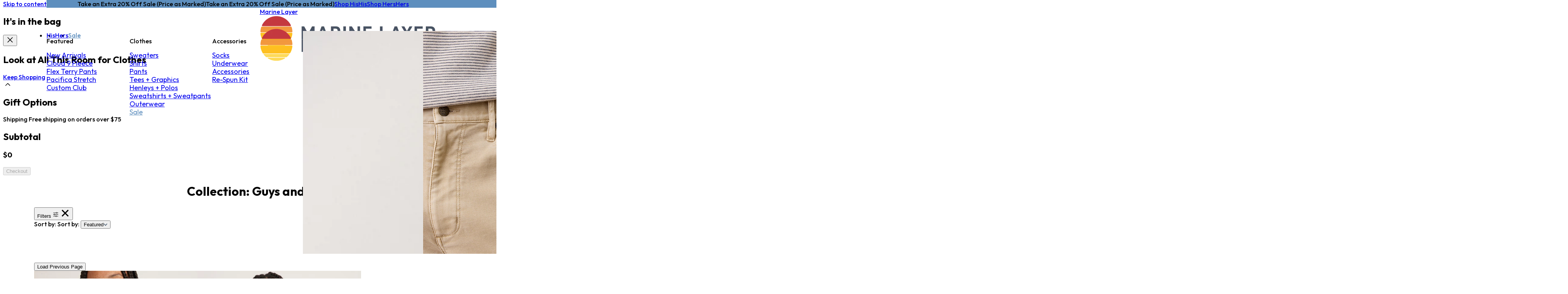

--- FILE ---
content_type: text/html; charset=utf-8
request_url: https://www.google.com/recaptcha/api2/anchor?ar=1&k=6LezwTsdAAAAAJcW-raKU2SI2QrOtLGXxc26wiBB&co=aHR0cHM6Ly93d3cubWFyaW5lbGF5ZXIuY29tOjQ0Mw..&hl=en&v=PoyoqOPhxBO7pBk68S4YbpHZ&size=normal&anchor-ms=20000&execute-ms=30000&cb=3ethk9ryto8z
body_size: 49472
content:
<!DOCTYPE HTML><html dir="ltr" lang="en"><head><meta http-equiv="Content-Type" content="text/html; charset=UTF-8">
<meta http-equiv="X-UA-Compatible" content="IE=edge">
<title>reCAPTCHA</title>
<style type="text/css">
/* cyrillic-ext */
@font-face {
  font-family: 'Roboto';
  font-style: normal;
  font-weight: 400;
  font-stretch: 100%;
  src: url(//fonts.gstatic.com/s/roboto/v48/KFO7CnqEu92Fr1ME7kSn66aGLdTylUAMa3GUBHMdazTgWw.woff2) format('woff2');
  unicode-range: U+0460-052F, U+1C80-1C8A, U+20B4, U+2DE0-2DFF, U+A640-A69F, U+FE2E-FE2F;
}
/* cyrillic */
@font-face {
  font-family: 'Roboto';
  font-style: normal;
  font-weight: 400;
  font-stretch: 100%;
  src: url(//fonts.gstatic.com/s/roboto/v48/KFO7CnqEu92Fr1ME7kSn66aGLdTylUAMa3iUBHMdazTgWw.woff2) format('woff2');
  unicode-range: U+0301, U+0400-045F, U+0490-0491, U+04B0-04B1, U+2116;
}
/* greek-ext */
@font-face {
  font-family: 'Roboto';
  font-style: normal;
  font-weight: 400;
  font-stretch: 100%;
  src: url(//fonts.gstatic.com/s/roboto/v48/KFO7CnqEu92Fr1ME7kSn66aGLdTylUAMa3CUBHMdazTgWw.woff2) format('woff2');
  unicode-range: U+1F00-1FFF;
}
/* greek */
@font-face {
  font-family: 'Roboto';
  font-style: normal;
  font-weight: 400;
  font-stretch: 100%;
  src: url(//fonts.gstatic.com/s/roboto/v48/KFO7CnqEu92Fr1ME7kSn66aGLdTylUAMa3-UBHMdazTgWw.woff2) format('woff2');
  unicode-range: U+0370-0377, U+037A-037F, U+0384-038A, U+038C, U+038E-03A1, U+03A3-03FF;
}
/* math */
@font-face {
  font-family: 'Roboto';
  font-style: normal;
  font-weight: 400;
  font-stretch: 100%;
  src: url(//fonts.gstatic.com/s/roboto/v48/KFO7CnqEu92Fr1ME7kSn66aGLdTylUAMawCUBHMdazTgWw.woff2) format('woff2');
  unicode-range: U+0302-0303, U+0305, U+0307-0308, U+0310, U+0312, U+0315, U+031A, U+0326-0327, U+032C, U+032F-0330, U+0332-0333, U+0338, U+033A, U+0346, U+034D, U+0391-03A1, U+03A3-03A9, U+03B1-03C9, U+03D1, U+03D5-03D6, U+03F0-03F1, U+03F4-03F5, U+2016-2017, U+2034-2038, U+203C, U+2040, U+2043, U+2047, U+2050, U+2057, U+205F, U+2070-2071, U+2074-208E, U+2090-209C, U+20D0-20DC, U+20E1, U+20E5-20EF, U+2100-2112, U+2114-2115, U+2117-2121, U+2123-214F, U+2190, U+2192, U+2194-21AE, U+21B0-21E5, U+21F1-21F2, U+21F4-2211, U+2213-2214, U+2216-22FF, U+2308-230B, U+2310, U+2319, U+231C-2321, U+2336-237A, U+237C, U+2395, U+239B-23B7, U+23D0, U+23DC-23E1, U+2474-2475, U+25AF, U+25B3, U+25B7, U+25BD, U+25C1, U+25CA, U+25CC, U+25FB, U+266D-266F, U+27C0-27FF, U+2900-2AFF, U+2B0E-2B11, U+2B30-2B4C, U+2BFE, U+3030, U+FF5B, U+FF5D, U+1D400-1D7FF, U+1EE00-1EEFF;
}
/* symbols */
@font-face {
  font-family: 'Roboto';
  font-style: normal;
  font-weight: 400;
  font-stretch: 100%;
  src: url(//fonts.gstatic.com/s/roboto/v48/KFO7CnqEu92Fr1ME7kSn66aGLdTylUAMaxKUBHMdazTgWw.woff2) format('woff2');
  unicode-range: U+0001-000C, U+000E-001F, U+007F-009F, U+20DD-20E0, U+20E2-20E4, U+2150-218F, U+2190, U+2192, U+2194-2199, U+21AF, U+21E6-21F0, U+21F3, U+2218-2219, U+2299, U+22C4-22C6, U+2300-243F, U+2440-244A, U+2460-24FF, U+25A0-27BF, U+2800-28FF, U+2921-2922, U+2981, U+29BF, U+29EB, U+2B00-2BFF, U+4DC0-4DFF, U+FFF9-FFFB, U+10140-1018E, U+10190-1019C, U+101A0, U+101D0-101FD, U+102E0-102FB, U+10E60-10E7E, U+1D2C0-1D2D3, U+1D2E0-1D37F, U+1F000-1F0FF, U+1F100-1F1AD, U+1F1E6-1F1FF, U+1F30D-1F30F, U+1F315, U+1F31C, U+1F31E, U+1F320-1F32C, U+1F336, U+1F378, U+1F37D, U+1F382, U+1F393-1F39F, U+1F3A7-1F3A8, U+1F3AC-1F3AF, U+1F3C2, U+1F3C4-1F3C6, U+1F3CA-1F3CE, U+1F3D4-1F3E0, U+1F3ED, U+1F3F1-1F3F3, U+1F3F5-1F3F7, U+1F408, U+1F415, U+1F41F, U+1F426, U+1F43F, U+1F441-1F442, U+1F444, U+1F446-1F449, U+1F44C-1F44E, U+1F453, U+1F46A, U+1F47D, U+1F4A3, U+1F4B0, U+1F4B3, U+1F4B9, U+1F4BB, U+1F4BF, U+1F4C8-1F4CB, U+1F4D6, U+1F4DA, U+1F4DF, U+1F4E3-1F4E6, U+1F4EA-1F4ED, U+1F4F7, U+1F4F9-1F4FB, U+1F4FD-1F4FE, U+1F503, U+1F507-1F50B, U+1F50D, U+1F512-1F513, U+1F53E-1F54A, U+1F54F-1F5FA, U+1F610, U+1F650-1F67F, U+1F687, U+1F68D, U+1F691, U+1F694, U+1F698, U+1F6AD, U+1F6B2, U+1F6B9-1F6BA, U+1F6BC, U+1F6C6-1F6CF, U+1F6D3-1F6D7, U+1F6E0-1F6EA, U+1F6F0-1F6F3, U+1F6F7-1F6FC, U+1F700-1F7FF, U+1F800-1F80B, U+1F810-1F847, U+1F850-1F859, U+1F860-1F887, U+1F890-1F8AD, U+1F8B0-1F8BB, U+1F8C0-1F8C1, U+1F900-1F90B, U+1F93B, U+1F946, U+1F984, U+1F996, U+1F9E9, U+1FA00-1FA6F, U+1FA70-1FA7C, U+1FA80-1FA89, U+1FA8F-1FAC6, U+1FACE-1FADC, U+1FADF-1FAE9, U+1FAF0-1FAF8, U+1FB00-1FBFF;
}
/* vietnamese */
@font-face {
  font-family: 'Roboto';
  font-style: normal;
  font-weight: 400;
  font-stretch: 100%;
  src: url(//fonts.gstatic.com/s/roboto/v48/KFO7CnqEu92Fr1ME7kSn66aGLdTylUAMa3OUBHMdazTgWw.woff2) format('woff2');
  unicode-range: U+0102-0103, U+0110-0111, U+0128-0129, U+0168-0169, U+01A0-01A1, U+01AF-01B0, U+0300-0301, U+0303-0304, U+0308-0309, U+0323, U+0329, U+1EA0-1EF9, U+20AB;
}
/* latin-ext */
@font-face {
  font-family: 'Roboto';
  font-style: normal;
  font-weight: 400;
  font-stretch: 100%;
  src: url(//fonts.gstatic.com/s/roboto/v48/KFO7CnqEu92Fr1ME7kSn66aGLdTylUAMa3KUBHMdazTgWw.woff2) format('woff2');
  unicode-range: U+0100-02BA, U+02BD-02C5, U+02C7-02CC, U+02CE-02D7, U+02DD-02FF, U+0304, U+0308, U+0329, U+1D00-1DBF, U+1E00-1E9F, U+1EF2-1EFF, U+2020, U+20A0-20AB, U+20AD-20C0, U+2113, U+2C60-2C7F, U+A720-A7FF;
}
/* latin */
@font-face {
  font-family: 'Roboto';
  font-style: normal;
  font-weight: 400;
  font-stretch: 100%;
  src: url(//fonts.gstatic.com/s/roboto/v48/KFO7CnqEu92Fr1ME7kSn66aGLdTylUAMa3yUBHMdazQ.woff2) format('woff2');
  unicode-range: U+0000-00FF, U+0131, U+0152-0153, U+02BB-02BC, U+02C6, U+02DA, U+02DC, U+0304, U+0308, U+0329, U+2000-206F, U+20AC, U+2122, U+2191, U+2193, U+2212, U+2215, U+FEFF, U+FFFD;
}
/* cyrillic-ext */
@font-face {
  font-family: 'Roboto';
  font-style: normal;
  font-weight: 500;
  font-stretch: 100%;
  src: url(//fonts.gstatic.com/s/roboto/v48/KFO7CnqEu92Fr1ME7kSn66aGLdTylUAMa3GUBHMdazTgWw.woff2) format('woff2');
  unicode-range: U+0460-052F, U+1C80-1C8A, U+20B4, U+2DE0-2DFF, U+A640-A69F, U+FE2E-FE2F;
}
/* cyrillic */
@font-face {
  font-family: 'Roboto';
  font-style: normal;
  font-weight: 500;
  font-stretch: 100%;
  src: url(//fonts.gstatic.com/s/roboto/v48/KFO7CnqEu92Fr1ME7kSn66aGLdTylUAMa3iUBHMdazTgWw.woff2) format('woff2');
  unicode-range: U+0301, U+0400-045F, U+0490-0491, U+04B0-04B1, U+2116;
}
/* greek-ext */
@font-face {
  font-family: 'Roboto';
  font-style: normal;
  font-weight: 500;
  font-stretch: 100%;
  src: url(//fonts.gstatic.com/s/roboto/v48/KFO7CnqEu92Fr1ME7kSn66aGLdTylUAMa3CUBHMdazTgWw.woff2) format('woff2');
  unicode-range: U+1F00-1FFF;
}
/* greek */
@font-face {
  font-family: 'Roboto';
  font-style: normal;
  font-weight: 500;
  font-stretch: 100%;
  src: url(//fonts.gstatic.com/s/roboto/v48/KFO7CnqEu92Fr1ME7kSn66aGLdTylUAMa3-UBHMdazTgWw.woff2) format('woff2');
  unicode-range: U+0370-0377, U+037A-037F, U+0384-038A, U+038C, U+038E-03A1, U+03A3-03FF;
}
/* math */
@font-face {
  font-family: 'Roboto';
  font-style: normal;
  font-weight: 500;
  font-stretch: 100%;
  src: url(//fonts.gstatic.com/s/roboto/v48/KFO7CnqEu92Fr1ME7kSn66aGLdTylUAMawCUBHMdazTgWw.woff2) format('woff2');
  unicode-range: U+0302-0303, U+0305, U+0307-0308, U+0310, U+0312, U+0315, U+031A, U+0326-0327, U+032C, U+032F-0330, U+0332-0333, U+0338, U+033A, U+0346, U+034D, U+0391-03A1, U+03A3-03A9, U+03B1-03C9, U+03D1, U+03D5-03D6, U+03F0-03F1, U+03F4-03F5, U+2016-2017, U+2034-2038, U+203C, U+2040, U+2043, U+2047, U+2050, U+2057, U+205F, U+2070-2071, U+2074-208E, U+2090-209C, U+20D0-20DC, U+20E1, U+20E5-20EF, U+2100-2112, U+2114-2115, U+2117-2121, U+2123-214F, U+2190, U+2192, U+2194-21AE, U+21B0-21E5, U+21F1-21F2, U+21F4-2211, U+2213-2214, U+2216-22FF, U+2308-230B, U+2310, U+2319, U+231C-2321, U+2336-237A, U+237C, U+2395, U+239B-23B7, U+23D0, U+23DC-23E1, U+2474-2475, U+25AF, U+25B3, U+25B7, U+25BD, U+25C1, U+25CA, U+25CC, U+25FB, U+266D-266F, U+27C0-27FF, U+2900-2AFF, U+2B0E-2B11, U+2B30-2B4C, U+2BFE, U+3030, U+FF5B, U+FF5D, U+1D400-1D7FF, U+1EE00-1EEFF;
}
/* symbols */
@font-face {
  font-family: 'Roboto';
  font-style: normal;
  font-weight: 500;
  font-stretch: 100%;
  src: url(//fonts.gstatic.com/s/roboto/v48/KFO7CnqEu92Fr1ME7kSn66aGLdTylUAMaxKUBHMdazTgWw.woff2) format('woff2');
  unicode-range: U+0001-000C, U+000E-001F, U+007F-009F, U+20DD-20E0, U+20E2-20E4, U+2150-218F, U+2190, U+2192, U+2194-2199, U+21AF, U+21E6-21F0, U+21F3, U+2218-2219, U+2299, U+22C4-22C6, U+2300-243F, U+2440-244A, U+2460-24FF, U+25A0-27BF, U+2800-28FF, U+2921-2922, U+2981, U+29BF, U+29EB, U+2B00-2BFF, U+4DC0-4DFF, U+FFF9-FFFB, U+10140-1018E, U+10190-1019C, U+101A0, U+101D0-101FD, U+102E0-102FB, U+10E60-10E7E, U+1D2C0-1D2D3, U+1D2E0-1D37F, U+1F000-1F0FF, U+1F100-1F1AD, U+1F1E6-1F1FF, U+1F30D-1F30F, U+1F315, U+1F31C, U+1F31E, U+1F320-1F32C, U+1F336, U+1F378, U+1F37D, U+1F382, U+1F393-1F39F, U+1F3A7-1F3A8, U+1F3AC-1F3AF, U+1F3C2, U+1F3C4-1F3C6, U+1F3CA-1F3CE, U+1F3D4-1F3E0, U+1F3ED, U+1F3F1-1F3F3, U+1F3F5-1F3F7, U+1F408, U+1F415, U+1F41F, U+1F426, U+1F43F, U+1F441-1F442, U+1F444, U+1F446-1F449, U+1F44C-1F44E, U+1F453, U+1F46A, U+1F47D, U+1F4A3, U+1F4B0, U+1F4B3, U+1F4B9, U+1F4BB, U+1F4BF, U+1F4C8-1F4CB, U+1F4D6, U+1F4DA, U+1F4DF, U+1F4E3-1F4E6, U+1F4EA-1F4ED, U+1F4F7, U+1F4F9-1F4FB, U+1F4FD-1F4FE, U+1F503, U+1F507-1F50B, U+1F50D, U+1F512-1F513, U+1F53E-1F54A, U+1F54F-1F5FA, U+1F610, U+1F650-1F67F, U+1F687, U+1F68D, U+1F691, U+1F694, U+1F698, U+1F6AD, U+1F6B2, U+1F6B9-1F6BA, U+1F6BC, U+1F6C6-1F6CF, U+1F6D3-1F6D7, U+1F6E0-1F6EA, U+1F6F0-1F6F3, U+1F6F7-1F6FC, U+1F700-1F7FF, U+1F800-1F80B, U+1F810-1F847, U+1F850-1F859, U+1F860-1F887, U+1F890-1F8AD, U+1F8B0-1F8BB, U+1F8C0-1F8C1, U+1F900-1F90B, U+1F93B, U+1F946, U+1F984, U+1F996, U+1F9E9, U+1FA00-1FA6F, U+1FA70-1FA7C, U+1FA80-1FA89, U+1FA8F-1FAC6, U+1FACE-1FADC, U+1FADF-1FAE9, U+1FAF0-1FAF8, U+1FB00-1FBFF;
}
/* vietnamese */
@font-face {
  font-family: 'Roboto';
  font-style: normal;
  font-weight: 500;
  font-stretch: 100%;
  src: url(//fonts.gstatic.com/s/roboto/v48/KFO7CnqEu92Fr1ME7kSn66aGLdTylUAMa3OUBHMdazTgWw.woff2) format('woff2');
  unicode-range: U+0102-0103, U+0110-0111, U+0128-0129, U+0168-0169, U+01A0-01A1, U+01AF-01B0, U+0300-0301, U+0303-0304, U+0308-0309, U+0323, U+0329, U+1EA0-1EF9, U+20AB;
}
/* latin-ext */
@font-face {
  font-family: 'Roboto';
  font-style: normal;
  font-weight: 500;
  font-stretch: 100%;
  src: url(//fonts.gstatic.com/s/roboto/v48/KFO7CnqEu92Fr1ME7kSn66aGLdTylUAMa3KUBHMdazTgWw.woff2) format('woff2');
  unicode-range: U+0100-02BA, U+02BD-02C5, U+02C7-02CC, U+02CE-02D7, U+02DD-02FF, U+0304, U+0308, U+0329, U+1D00-1DBF, U+1E00-1E9F, U+1EF2-1EFF, U+2020, U+20A0-20AB, U+20AD-20C0, U+2113, U+2C60-2C7F, U+A720-A7FF;
}
/* latin */
@font-face {
  font-family: 'Roboto';
  font-style: normal;
  font-weight: 500;
  font-stretch: 100%;
  src: url(//fonts.gstatic.com/s/roboto/v48/KFO7CnqEu92Fr1ME7kSn66aGLdTylUAMa3yUBHMdazQ.woff2) format('woff2');
  unicode-range: U+0000-00FF, U+0131, U+0152-0153, U+02BB-02BC, U+02C6, U+02DA, U+02DC, U+0304, U+0308, U+0329, U+2000-206F, U+20AC, U+2122, U+2191, U+2193, U+2212, U+2215, U+FEFF, U+FFFD;
}
/* cyrillic-ext */
@font-face {
  font-family: 'Roboto';
  font-style: normal;
  font-weight: 900;
  font-stretch: 100%;
  src: url(//fonts.gstatic.com/s/roboto/v48/KFO7CnqEu92Fr1ME7kSn66aGLdTylUAMa3GUBHMdazTgWw.woff2) format('woff2');
  unicode-range: U+0460-052F, U+1C80-1C8A, U+20B4, U+2DE0-2DFF, U+A640-A69F, U+FE2E-FE2F;
}
/* cyrillic */
@font-face {
  font-family: 'Roboto';
  font-style: normal;
  font-weight: 900;
  font-stretch: 100%;
  src: url(//fonts.gstatic.com/s/roboto/v48/KFO7CnqEu92Fr1ME7kSn66aGLdTylUAMa3iUBHMdazTgWw.woff2) format('woff2');
  unicode-range: U+0301, U+0400-045F, U+0490-0491, U+04B0-04B1, U+2116;
}
/* greek-ext */
@font-face {
  font-family: 'Roboto';
  font-style: normal;
  font-weight: 900;
  font-stretch: 100%;
  src: url(//fonts.gstatic.com/s/roboto/v48/KFO7CnqEu92Fr1ME7kSn66aGLdTylUAMa3CUBHMdazTgWw.woff2) format('woff2');
  unicode-range: U+1F00-1FFF;
}
/* greek */
@font-face {
  font-family: 'Roboto';
  font-style: normal;
  font-weight: 900;
  font-stretch: 100%;
  src: url(//fonts.gstatic.com/s/roboto/v48/KFO7CnqEu92Fr1ME7kSn66aGLdTylUAMa3-UBHMdazTgWw.woff2) format('woff2');
  unicode-range: U+0370-0377, U+037A-037F, U+0384-038A, U+038C, U+038E-03A1, U+03A3-03FF;
}
/* math */
@font-face {
  font-family: 'Roboto';
  font-style: normal;
  font-weight: 900;
  font-stretch: 100%;
  src: url(//fonts.gstatic.com/s/roboto/v48/KFO7CnqEu92Fr1ME7kSn66aGLdTylUAMawCUBHMdazTgWw.woff2) format('woff2');
  unicode-range: U+0302-0303, U+0305, U+0307-0308, U+0310, U+0312, U+0315, U+031A, U+0326-0327, U+032C, U+032F-0330, U+0332-0333, U+0338, U+033A, U+0346, U+034D, U+0391-03A1, U+03A3-03A9, U+03B1-03C9, U+03D1, U+03D5-03D6, U+03F0-03F1, U+03F4-03F5, U+2016-2017, U+2034-2038, U+203C, U+2040, U+2043, U+2047, U+2050, U+2057, U+205F, U+2070-2071, U+2074-208E, U+2090-209C, U+20D0-20DC, U+20E1, U+20E5-20EF, U+2100-2112, U+2114-2115, U+2117-2121, U+2123-214F, U+2190, U+2192, U+2194-21AE, U+21B0-21E5, U+21F1-21F2, U+21F4-2211, U+2213-2214, U+2216-22FF, U+2308-230B, U+2310, U+2319, U+231C-2321, U+2336-237A, U+237C, U+2395, U+239B-23B7, U+23D0, U+23DC-23E1, U+2474-2475, U+25AF, U+25B3, U+25B7, U+25BD, U+25C1, U+25CA, U+25CC, U+25FB, U+266D-266F, U+27C0-27FF, U+2900-2AFF, U+2B0E-2B11, U+2B30-2B4C, U+2BFE, U+3030, U+FF5B, U+FF5D, U+1D400-1D7FF, U+1EE00-1EEFF;
}
/* symbols */
@font-face {
  font-family: 'Roboto';
  font-style: normal;
  font-weight: 900;
  font-stretch: 100%;
  src: url(//fonts.gstatic.com/s/roboto/v48/KFO7CnqEu92Fr1ME7kSn66aGLdTylUAMaxKUBHMdazTgWw.woff2) format('woff2');
  unicode-range: U+0001-000C, U+000E-001F, U+007F-009F, U+20DD-20E0, U+20E2-20E4, U+2150-218F, U+2190, U+2192, U+2194-2199, U+21AF, U+21E6-21F0, U+21F3, U+2218-2219, U+2299, U+22C4-22C6, U+2300-243F, U+2440-244A, U+2460-24FF, U+25A0-27BF, U+2800-28FF, U+2921-2922, U+2981, U+29BF, U+29EB, U+2B00-2BFF, U+4DC0-4DFF, U+FFF9-FFFB, U+10140-1018E, U+10190-1019C, U+101A0, U+101D0-101FD, U+102E0-102FB, U+10E60-10E7E, U+1D2C0-1D2D3, U+1D2E0-1D37F, U+1F000-1F0FF, U+1F100-1F1AD, U+1F1E6-1F1FF, U+1F30D-1F30F, U+1F315, U+1F31C, U+1F31E, U+1F320-1F32C, U+1F336, U+1F378, U+1F37D, U+1F382, U+1F393-1F39F, U+1F3A7-1F3A8, U+1F3AC-1F3AF, U+1F3C2, U+1F3C4-1F3C6, U+1F3CA-1F3CE, U+1F3D4-1F3E0, U+1F3ED, U+1F3F1-1F3F3, U+1F3F5-1F3F7, U+1F408, U+1F415, U+1F41F, U+1F426, U+1F43F, U+1F441-1F442, U+1F444, U+1F446-1F449, U+1F44C-1F44E, U+1F453, U+1F46A, U+1F47D, U+1F4A3, U+1F4B0, U+1F4B3, U+1F4B9, U+1F4BB, U+1F4BF, U+1F4C8-1F4CB, U+1F4D6, U+1F4DA, U+1F4DF, U+1F4E3-1F4E6, U+1F4EA-1F4ED, U+1F4F7, U+1F4F9-1F4FB, U+1F4FD-1F4FE, U+1F503, U+1F507-1F50B, U+1F50D, U+1F512-1F513, U+1F53E-1F54A, U+1F54F-1F5FA, U+1F610, U+1F650-1F67F, U+1F687, U+1F68D, U+1F691, U+1F694, U+1F698, U+1F6AD, U+1F6B2, U+1F6B9-1F6BA, U+1F6BC, U+1F6C6-1F6CF, U+1F6D3-1F6D7, U+1F6E0-1F6EA, U+1F6F0-1F6F3, U+1F6F7-1F6FC, U+1F700-1F7FF, U+1F800-1F80B, U+1F810-1F847, U+1F850-1F859, U+1F860-1F887, U+1F890-1F8AD, U+1F8B0-1F8BB, U+1F8C0-1F8C1, U+1F900-1F90B, U+1F93B, U+1F946, U+1F984, U+1F996, U+1F9E9, U+1FA00-1FA6F, U+1FA70-1FA7C, U+1FA80-1FA89, U+1FA8F-1FAC6, U+1FACE-1FADC, U+1FADF-1FAE9, U+1FAF0-1FAF8, U+1FB00-1FBFF;
}
/* vietnamese */
@font-face {
  font-family: 'Roboto';
  font-style: normal;
  font-weight: 900;
  font-stretch: 100%;
  src: url(//fonts.gstatic.com/s/roboto/v48/KFO7CnqEu92Fr1ME7kSn66aGLdTylUAMa3OUBHMdazTgWw.woff2) format('woff2');
  unicode-range: U+0102-0103, U+0110-0111, U+0128-0129, U+0168-0169, U+01A0-01A1, U+01AF-01B0, U+0300-0301, U+0303-0304, U+0308-0309, U+0323, U+0329, U+1EA0-1EF9, U+20AB;
}
/* latin-ext */
@font-face {
  font-family: 'Roboto';
  font-style: normal;
  font-weight: 900;
  font-stretch: 100%;
  src: url(//fonts.gstatic.com/s/roboto/v48/KFO7CnqEu92Fr1ME7kSn66aGLdTylUAMa3KUBHMdazTgWw.woff2) format('woff2');
  unicode-range: U+0100-02BA, U+02BD-02C5, U+02C7-02CC, U+02CE-02D7, U+02DD-02FF, U+0304, U+0308, U+0329, U+1D00-1DBF, U+1E00-1E9F, U+1EF2-1EFF, U+2020, U+20A0-20AB, U+20AD-20C0, U+2113, U+2C60-2C7F, U+A720-A7FF;
}
/* latin */
@font-face {
  font-family: 'Roboto';
  font-style: normal;
  font-weight: 900;
  font-stretch: 100%;
  src: url(//fonts.gstatic.com/s/roboto/v48/KFO7CnqEu92Fr1ME7kSn66aGLdTylUAMa3yUBHMdazQ.woff2) format('woff2');
  unicode-range: U+0000-00FF, U+0131, U+0152-0153, U+02BB-02BC, U+02C6, U+02DA, U+02DC, U+0304, U+0308, U+0329, U+2000-206F, U+20AC, U+2122, U+2191, U+2193, U+2212, U+2215, U+FEFF, U+FFFD;
}

</style>
<link rel="stylesheet" type="text/css" href="https://www.gstatic.com/recaptcha/releases/PoyoqOPhxBO7pBk68S4YbpHZ/styles__ltr.css">
<script nonce="6ztyGw0tJh-85fLdznjMxQ" type="text/javascript">window['__recaptcha_api'] = 'https://www.google.com/recaptcha/api2/';</script>
<script type="text/javascript" src="https://www.gstatic.com/recaptcha/releases/PoyoqOPhxBO7pBk68S4YbpHZ/recaptcha__en.js" nonce="6ztyGw0tJh-85fLdznjMxQ">
      
    </script></head>
<body><div id="rc-anchor-alert" class="rc-anchor-alert"></div>
<input type="hidden" id="recaptcha-token" value="[base64]">
<script type="text/javascript" nonce="6ztyGw0tJh-85fLdznjMxQ">
      recaptcha.anchor.Main.init("[\x22ainput\x22,[\x22bgdata\x22,\x22\x22,\[base64]/[base64]/[base64]/bmV3IHJbeF0oY1swXSk6RT09Mj9uZXcgclt4XShjWzBdLGNbMV0pOkU9PTM/bmV3IHJbeF0oY1swXSxjWzFdLGNbMl0pOkU9PTQ/[base64]/[base64]/[base64]/[base64]/[base64]/[base64]/[base64]/[base64]\x22,\[base64]\\u003d\\u003d\x22,\[base64]/[base64]/DkcOCUcO3w73DgQnChcOEwr0iCsONFCrCgsOnMHhwKMOWw7rCiQ7Dk8OEFH8iwofDqkrCpcOIwqzDn8OlYQbDtcKtwqDCrFbCkEIMw4PDm8K3wqo2w5MKwrzChsKZwqbDvWHDisKNwonDokhlwrhdw5U1w4nDksKBXsKRw6kqPMOcW8K0TB/[base64]/CvcO7FHwYw7U0UxB0QsKuwonCuFRzFMO4w6jCvMK/wp/DpgXCtMO1w4HDhMOzV8OywpXDi8OXKsKOwo7Dv8Ojw5AWbcOxwrwfw77CkDx1wrAcw4sewo4hSAbCiSNbw5YQcMOPZcO7Y8KFw6VkDcKMb8K7w5rCg8O+RcKdw6XChhApfh3CqGnDizrCpMKFwpFvwqk2wpEtKcKpwqJow7JTHW/Cm8OgwrPChcOKwofDm8O9wqvDmWTCjsKRw5Vcw5MOw67DmHXCgm7CpQ41RsOHw6Jow6jDvjjDj2bCtBUQARnDuFXDq1cnw7FZd2jCjMO7w4nDosOxwoNlKMOxKMOJMcO+Z8K/w48Bw6gFOcOjwpUuwqnDiFAqO8ONRsOuMsKQD1nCvcKqHwLCncKRwqzCl0fCqi4mdsOVwpTCpjwHaCxZwp7CmcOqwp8ew4kUwpvCjz0rw6LDtcOawoMgOU/Dr8KALVdDA3XDosK7w5cdw6pBIcK8Y1DCqnQUZsKJw5nDuWhVMFk6w6vCszlIw5cjwpXCqV7DrG1TEcK4eHPCrsKNwpMVTi/DognDtTZzwoHDrsKtbMO/w7ZPw5LCssKAIVgFNcO0w4zClcKJYcOlWTjCi208b8KOw73CuxR6w5pzwpQBX2LDo8O9RSzDv0ByXMO7w7krdWTCu03DtsOlw7vDsS7CrcKjw4N+wpTDsD5ZLko7EHhKw7kew4fCii7CpQHCqE0/w6FaIkciADLDg8OcDcO0w44mLD9WYRjDscKKa3lLeBQUbMOffcKJLTNjUQ/[base64]/fsO2DSLCsMO/[base64]/CgsKUBsOew4kyacO2w7fDuXjCuCbCuybDqsKzDV5jwpppwpnDplnDlTsmw7ZOLgkHUMK8FcOAw7nCksOOe1nDsMK2WMOcwoETZsKHw6IJwqPDkgIFH8KpYxRTScOuwoU/w5PCgz7CvHg1JVjDmcK5woEiwqfCgnzCpcKuwqFYw55wfzXDsxJGwrHCgsK/[base64]/ClhIdwqUrWAxLwpDCrlJ9wph6wqDCgcO+w47CrMOMEUZlwod3woN2IcKNXkrCrxfCgCNqw5HDp8OfHcKOWykXwql7w77CqS8bMS8/Jixbwp3Cr8KOAcOywpLClsKlait6NTF0S1/DsyPCn8OYWSbDl8OUBsKxFsOsw6kAwqcfwrbCrBpQBMODw7IibMO8woPCrsO4PsKybAbCt8O/DCrDh8OKIsO4w7DDo0fClsOHw77DiVfCngDCrnjDqS8MwrcGw5gcbcOMwrk/di5gwr/DonbDt8OtR8OoBVLDscKNwqrCoXcHw7oaVcOyw5sPw7BjD8KBXMOAwrVffm4HIcOAw5lAE8Kfw5vCp8KDPcKcAsOCwr/[base64]/CmmnCj8O8BsKnwowpPQFYecOPXcK+VidncHViU8OvOsK8VMO5w5cFADtcw5rCocO9b8KLBMO+w4DCo8K2w6nCk0/CjW0Cd8Kke8KgPMKjLcOYAcOZw4Q4wqB3wpLDnMOwfDFrZMKBw7rDonbDuX1MP8KtPjkaFG/DvHsFP0PDiWTDjMORw5PClXZ+wo/CuWEBRndSVcO2wp4cw4haw69yFXHCiHYVwo5oS2jCijXCmTPDhMOiw4TCnQpyL8OXwo7DrMO5WkU3cXxhwpcST8O/wo7Co05lwpJzHEofwqBcwp3Ci2BdPy5Gw7cdasO2JsObwp3Dk8OKwqRJw4XCpxDCpcOxwpUDOMKqwod2w7twG1dxw5VWacKLNgbDqMKzasO6IcKvP8KAK8O2eDvCi8OZPsOUw5IQOxoIwpTCn0XDp37DjsOoHH/Dl1gvw6V5BcK1wrYbw5BHf8KLHsOnBywRLhBZw5ppw6HDsE/DqGU1w53CgcOjVQkYVsOdwrTDkkIAw65EW8O4w5fDhcOJwojCgRrDkCJoJF8mAMOPJ8KaQ8KTbMKQwo8/[base64]/Co8O0R0QwHMOnOHZWJ2rDk1NxBcKuw7YITcKIb2/Cpz40NB/DocKmw7zCm8Ktwp3DijfDtMOJNUTCmMOTw6PDkMKww55hIQUBw4ZrCsKzwrE6w4UeJ8KGLhrDvMKRw7zDk8OCwqbDkxFnwp4jJMOXw73DigPDkMOdAsOZw6pFw6QBw41CwoxdXVfDnFQgw74scMOfw591JsK+TsOuHBxhw5bDlibCvV/DnFDDi0zDkk/[base64]/f8OhQX5nOht9w6HDjQdnwrFuwr9JwpPDtQpRwrPCmBwOwqBKwod9eCLDqMKvwqozw7RjMVtiwrJ4w6nCrMKsOxhqJnfDqXDCpsKNwp7DqwEWw5gww4PDthHDvMK9w4jClVxHw5lzwoUxL8O/wo3DtTLDiFEMXHxmwoXCgDvDsSXChShOwojCmXjDrB9sw5Ilw6TCvBXChMKPKMKLw4rDlcOCw5Q+LCxPw61hHcKjwpTCgzLCoMKsw6tLwrPCqsKlwpDCrCN1wqfDsA5/[base64]/CosKhDyHDjMOtw6lrHV3ClzzDn8Oaw6kAw77DgcOJYDnDtMOQw6Q8aMKMwrfDjcKENQIVDHXDmC0dwpJSKcKzJcOvwoMlwo4Aw4TChMOMCMKpw6Bsw5XCoMOHwqt6w6XCkmzDscOWFF9rw7LDtU04CMK+bcONwqTCjMOCw6bDuk/[base64]/CgMOfGlXDk1HDgx0deMK3wqbCo2s7woLDj8KcPXMsw4rDiMO6JMOXFyPCiCHDjQBRw5QIU27Co8OBw4ZOXlDDpkHDjcOuFh/DtcKcGTBII8KNaBBowr/DsMOKYUZVw7pLSnkMw7c9WAfDvsOJwpc0F8O9woDCkcOUBifCnsOCw5LCsTDDqsOawoAgw4EPfkPCtMKxfMOdezDDssKJGTPDicO1wrBECSttw6IOLWVPSMOlwrokwqzCicOlw6hcXxPDhWQmwqxPw5cEw60mw7oLw6/CiMOtw7oqZcORE3/DnsOqwoJyw5fCnS/DvMOEwqQBPXIRwpDDl8K1woBDGjQNw4fCl1HDo8OoWsKywrnCq1FJw5RCw5Qtw7jCtMKkw7gBb1DDoG/DiwHCgcOTUsOYwqRNwr7DtcOfeVjCvyfDnmvCqWPDocO9QMK7KcKPX3XCv8K6wo/CgMKKYMKqwr/[base64]/wpRyMQ3DgcO6MzxcM3FLCmxSYl7DjsOrH2wLw4kYwrYXEChlwpbDnsOaSWxUV8KLG2ZzfTMpJMOhZMO0JsKTIsKRwqoZw5Zpwp0VwoMbw5xPeCgLQUlZwrkJIR/DmsKTw41MwrXCpjTDmyXDhsOKw4XCmS3CnsOOV8KYw6wLwqHCmWEcDBMxF8KTGCcFNMO0B8KfZy7CiTnCmcKpfj5zwoocw5VgwqHCgcOqWGYPe8KIwrbDhg7Dhg/Cr8KhwqTCqnFTaAgtwoJ0wpLDoE/DgEDCjDNJwqzCo03DmlTCmy/DmcOtw6sHw5BDEULCn8KvwoI1w4MNPsKJw6rDgMOswpbDo3VCwp3Cs8O9OcOiwojCjMODw7pxwo3DhMKuwr9BwrLDscO/wqBrwpvChzEKwpDCsMOSw5pnw4BWwqkoDcO6YAvDk3TDnsKIwocbwpTDhMO5TB7CjMK8wrLCiVJML8Kiw7Z2wrPCtMKEU8K0PxXDhSrCiizDuk0DI8KqVQvDhcKvwq5IwrZIb8KHwqbChWrDusK6ERjCqjwdVcKbe8K8ZWTCoynCoiLDt1hzX8KUwr/DtDoQHHlxVjVIZ0Zqw6dWBAbDvVPDrsKpw67Cg0cedW/DghosOETClMOnwrcKS8KXdGUawqFQRnZ5w6XDscOow7jCqS06wppccBY0wqJEw63CqDIBwoVkN8KNwrPCpcKdw54fwqoVAMOBw7LDscK6O8OmwrPDjVTDrDXCqsODwr/DiSsyGUpgwqvDiDvDg8KhIQfCpAJjw7bCrgbCjyIOwpUKwpXDvsK6wol2wpfCrhDDusOewqMyJCEawp8VA8KIw5zCiX/DgGHCmzDCkcO4w6VdwrXDkMKfwp/CrCBFSMOkwq/DqsKpwr40LWrDrsOKw7s1d8Knw4HCoMONw6TDscKCw77DhzTDq8KzwpYjw4g/w5JeI8OKT8KUwod5LsK/w67Ct8Oqwq0/VBk5VAzDqUHDpVTCkVLDi3FXb8KGaMKNYcK8OnBdwo5NexjChwrCtcOrHsKRwqnCsGhEwpRPAsO5RMKBwqIND8KYfcOqRm5Pw4IFIjpbesOuw7fDuR7Chjdcw5TDnMKfacOCw7/CnA3CosKuWsOpCBtCOcKXTTpPwrgSwoI/wpV6w5QbwoBRP8OVw7skw7bDvMO6woQKwpXDtG0ALcKdcsOIJ8KSw53DulcxEsK5N8KeQWPCk1/DsWDDqV9NUlPCtDVvw5vDjX3Ci3MGWcKew6/DqMOjw5/[base64]/w6khQEIyw7fDoj/Cr8K2wqBSw6LCkcONa8K0wp5nwqQTwprDsn7DmsOIL2nDjcOSwpLDqsOPUcKNw7howroZZEs+KiR5AUHClXZnwr47w6bDksKWw7DDrsOrNsO1wrELNMO+XcK+w5nClWsXZhHCo3jDu3/[base64]/w4TDm07Cq2fCrcOpw6EXwp7DilVKX8Oqw70LwoXCplbDuzLDsMOAw5LCiRvCuMOvwr/DmU/DjsK6wrnCjMKww6DCqH82A8Ofw6pZwqbCocOsZzbCnMONEiPDuwXDnUM3wpLDpkPDunjDkcONCUvCi8OEw4R2VcOPNVNgYjnDsFdrwqpjVzHDu27DnsOpw60FwpRgw5VHEsKAwoQ8L8O6wrZ/[base64]/Jnlnf2daw6LCln0eBBkmd2PCmxLCjBHCqVkywqjDvRklw6TCrBnCtsOuw70GdwMhOsKfPVvDl8OrwowVRg/[base64]/w5fDhsKtLzMIwrdmwo3DhMKScC5nRcKUImFZwqQMwqjDug4tNMKSwr1LK35MJkpPJkk8wrExbsOTaMKpYS/ChMO+Tl7DvVjCm8KmbcO6A10lO8ORwq8aPcONXQ/Dq8OjEMK/w5lewoE7IXnDkMOGEcOhaQbDpMKEw5kAwpAow43DkMK8w6h0dh4wQsKrwrQRMcOuw4IRwrpuw4lvO8K7A33CssKOfMKuQsKiYATDvcONwpvCi8OrQFQfw5/DsyIdPw/CnAjDrAEpw5PDlyHCpTMoV1/[base64]/[base64]/[base64]/CiELDilnDpmR2TcOhacOUwq9Hw5rDoSTDvcO/WsOrw5pfXDsywpcsw60HMcKMw7sUZxhww73Dg2ACQ8KfX2PCtEcpwoo6LiHDhsORV8ODw7jCnG9Nw4TCq8KNKx/[base64]/[base64]/w6zDjRJSWcOqw7nDisOFY2zDjMKTwowQMlRRwrg9w5TDgcOSE8OIw7fCn8Kyw60Hw7NHwos/w4vDnMKiUMOkbAfCnsKsQ1IVMmvCtQtqYwXCh8KNUsOswqEnw4tTw7BSw5LCjcK9wqR5w5bDvcKbw7pew4PDiMOCwr0fMsOgAcODQ8KUD0J4VhzCtsOWcMKxw6vDk8Osw63CvkNpw5HCj2ZMFHnCs1/DonzCgsOGYknCgMK0LS8Uw6fDj8KRwpltDcKJw7wsw6cnwqA0JBkzMMKcwohpw5/[base64]/ChsKlw6s8wpHDnkdOwpd9wppQZQsHO8KvG0DDrQ/CscOIw5UEwoFLw5YbXnR+ScO/A17DtMKrSMKqP0dxHgXDmE1LwqTDrl5eNcOVw796wrJvw7UowoFmZEAzPcOEWcOCw7tPwr1hw5rDg8K/[base64]/DokRPBsOnw4XDs8OXZVFdw5/ChnjDlGfDi0fCp8K9cylDG8OaF8Omw4JwwqHCj0jCqsK7wqnCjsOMw4MFekddV8OnWyLCmcO1A3svw6Mmw7bDoMOWw7/[base64]/CmMKoaMKHwrESw5FHwqzCosKPXMOyEx/CosKGw7rChDLCp1XCqsK3w5dIXcOnD1I3csKYDcOdAMKJO2cKPMKMwoAsGXvCiMKcXMOlw5NYwq4Ran1sw5IYwrbDncKZLMKNwrRNw5nDhcKLwrfCj24IUMKJwrnDnwnCmsO0w7cBw5hrwr7CrcKIw7TCrWY5w7ZLw4MOw7TCiDjCgnRiRyZAOcKEw74QUcOFwq/Cj0XDl8KZw4JFUcK7TnfCgcO1GBJvExggwrsnwoAHVx/Du8OgIhDDrMK6NwJ6wq5tDMOXw6rCow7CvHjCiAPDlsKewr/Cg8OrEMKfUWvDqndPw45OVMOlw4Ufw5AMTMOoWQDDrcK9ScKrw4TDjMKLc0AaCMKQw67DonR3wq/Co1rCicOUHsO3FivDrhrDo2bCjMOpMnbDsAhowohtWhkIA8OJw41cL8Kcwq/CsEHCg1DDo8KLw7vCpS43w7TCvDJlHcKCw67DjiDDngZ1w6rDjH0DwrrDgsKaRcOiMcKzw6/[base64]/CrTDCp8KCwrvDuXLCrBYxKnPDgjYQVcK0wqvDkiLCtMOXHhDDrRtOK1BHa8KRWX/[base64]/[base64]/ChAIoTGXDmxYPw6gZEcO4Jg/DvwbDnMOOVGcvTVnCkDZUw58eZndxwpdXwpFlbXDDj8OQwp/Ct0YARcKJEcK7acOze2sRMcKPPMKVw7oMw73Cr3loOB/DkBAlKMKCC3p8ZSwkB2crFhPCpWvCmXLDmCYjwqMUw4JeacKKAH4dK8Kvw7bCpcOPw7vDr3gyw5pHRMKrJsOzEw/CpmkCw6tIFDHDhQrCucKpw7TDmUoqV2fDuGtFdsO7wphhHQFmb0NGZllpASrCp3jDksOxKi/ClVHDmhrCsV3Dvj/DgmfCgxrDlcK1KsKEGU7DlMOhQk8vEDF0QRfCuEgwTw91acKnw5fDo8KRQ8OAfsO+I8KJeWgwf3Niw4XCmsOrJXNrw5bDm3nCisOiwpnDmH3CvFgDw6oawpYtB8Oywp7Do0V0wpLDgmnCtMK4BMOWw7cJNsK/dThDB8O9w69YwqrCmiHDiMOIwoDDlMK3w7tAw7TDhWjCrcK8K8KJw5rClcOVwpTCtTPCsV1heEzCtiobw6MXw7zCrh/Du8KXw6/DiAIpNMKHw6XDq8KrMcO3wr5Ew6PDtsOIw5DDp8OUwq/DqMOhNR8GXDwbwq50JsO8DcOKWghEZhR6w6fDscOhwpR8wqjDsBkdwrkdwovDugvCpQhuwq3DuhbCpsKMBy5CcR7DosKrcsKgw7dmWMKhw7PCjyfCkMK5X8OAHyfCkRYMwpfCnR/[base64]/VmzCp8Ohw5LCrcOPdRPCo0fCkcKLPsOuwqJmWWPDoWzDpW4jPcO/w49WWcKLEy7CrUDDrDNUw7pqATnDlsOrwpA0wr/[base64]/Dv8KUw4DCt8OJwpt8dsOOVsKaQMO5XcKdwqcyYMOLUAVYw5HDhxYpw49pw7PDjEPDj8OIX8KIGzjDqsKJw4nDixZBwoA4Li0Tw4EAQMKcBsOAw4BKLA5YwqlYJhzCgU9+c8O3bQ0WXsKDw5TCsC4WZcK+UMKdEcK5JCbCtAjDkcO8w5/CtMOwwqXCoMOMc8KOw70wXsK0wq0owqHClnhJwo5Ywq/[base64]/Cp8Kew4DCjTlew74cQyXCjsKMIQIpwpDCqMKICj5TNz/DkMKZw54Aw5PDmMKBDVMdwpBpUsONcsOnWV/Dh3cJw7ZEwqvDhcK2F8KdTBkUw5/[base64]/DtRBNCzTCmCNaQMOcF8Obw5/DgcO1wrPCsVfCvE7Dmwwtw6XCsgnDqsOQwqXDniPDn8Kowpocw59Vw6Umw4QNLinCkD/DoGUTw4/Cmjx+VMOZw78Qwpp9TMKjw4TCj8OUDsKrwrXDnjnClCXCugrDlsK4JRcLwotTSVYuwr7DlHQ+BCvCq8KLN8KvEVTDmsO4f8OudMKSSF/CuB3ChMOge3coZMOcQ8KfwqrDrUPDhHIBwprDscOBW8Odw6LChXHDu8Omw4nDjMKYCsOewqrDhxpnw7ZCJ8K1w4XDqVFvRVHDigFrw5/CvMKnOMOFw5bDnsKMPMO+w7lJfsOEQsKYIcKXOmwawpdHwr1Cwq1Lwr/[base64]/CjnTDlk4EwrU7w5V4RMKjw41MwokEDkZrw4XCqWrDmmFuwr9UWDXDhsKaQnFewoA/VMONfMOjwoPDqsKjVE1kwpMAwoUkBcOhw6s0OsKdw4VVZsKtw45EI8Oqwok5I8KOKMOGIsKFRcOSe8OGZyrCksKew4pnwprDsB/[base64]/DoMODwoQbdMK1woFEU1VUw4EJw6IcEsOcZx3Cm0oQLcKUNyxLN8KQwrYcwobDoMOMS3PDgB7CgE/CmsOBBFjCtMKrw4nCo0/CqsOJw4PCrDdIwp/DmsOGAURkwoYewrgkRxDDlGR5B8OFwpBSwpnDkRVLwrUGf8OPc8O2wr7Cj8KSw6PCv3kywr1hw7vCjsOxw4LDnm/DnMOoOsKAwo7ChQxmC0MmECPChcKFwp13w6Z0woA5FMKhHsKwwpbDiiDCuSIrw5x7FWPDp8Kpw69scEd7AcKlwpswX8OqSFNJw4gGwp9ZKyLCosOhw5vCtMO4FVxGw6LDrcOQwpHDhyrDtHfDvV/Cu8ONw6h0w4Umw4nDmT7CnHYhwowxQALDvcKZGSbDkMKFMwPCscOkTcOBd0/DksKQw6XDngsbacKnw7jCoQ9qw5Efwp/[base64]/[base64]/E8ORK8K4DXNudD7CisKbe8O/w5c/KsODwodKwpcPwrtBe8KawqzCg8O2wqtQN8KLe8O0MRfDh8KowpbDksKFwp/Cg3NYJMK2wr3CuFAaw4zDoMOsKMOhw6LCucO2SW9sw4XCjiUWwp/CjcKxYnwcTsK5ZgXDvMODwpPDqRJ6D8KVFyXDusK8fVt4QcOiV2ZMw7DCl34Bw4RrKFjDvcKPwoXDh8Orw6fDv8OFUsOZw5zCt8KVf8Oaw7/Dq8KLwobDrFwmY8OIwpbDn8OVw6wKKhc6RMOQw4XDlzpxw4txw6HDhkB3wr/DrnnCmMK5w7LCj8OBwpnDicKIfMOQO8O3X8OGw75uwplxw7Rzw7LCjsOtwpctfsO1TGjCvCzCkRrDtsOBwrnCjF/ChcKCSRhxfB7CnT/ClsOxAcKzWnPCp8KmPV52VMKLRQXDt8KnacOzw5NtWToTw5vDp8KMwofDnAZtwp3DjsKFb8OjJsOkQwnDo2x1RwnDgWXCtjzDmisfwo1qJcOWw5xUFsOIZsK2HMKhwrlEOQPDgMKbw5dmB8ORwp8cwrvClz5Iw7TDkhxHeXB5Dh3CjsK4wrdLwqbDt8O2w69/[base64]/Cs3pMw4zDtBU0wqHChsKwBsKlUmAXwpTDrsOwA3PDq8O9OkvDihbDtxTDkX51fsOLRsK9bsO2wpRWwrNPw6HDssORwoTDogfCkcOQw6UPw7nCmwLDgXxSaDcqNGfCmcK5wrFfNMOjwoMKw7MBwpNYLcKDw6/DgcOvVAgoBsOOwph3w6rCoR4YGMOtTEzCtcOZFMO0ZMOfw5RWw75fecOeMcKXTMOQw5/DpMKEw6XCp8K3DRnCjcOewpsPw6LDoX9ewp1Qw6/DrQMuwqnCvkJXw53DqcK1FSw/AsK3w5YzF3nDgH/DpMKrwodnwonCiFHDjcK7w74BJCJWwoNYw4TCmcKfAcKDwrTCrsOhwq02w4nDn8OqwrcadMKTwr43wpDCkVwDTh8+w7/DgWELw5vCpcKCA8OGwrhFDMOWUsOgwrcswqTDtMOIw7zDjzjDqQDDrgzDvgzCmcOPV1fCrMOmwp9hOAzDii7DnkTDtw3CkDBawqXDpcKmAgZFwpQkwovCksOUwqsbJcKbfcK/[base64]/DjkkED8OAw7HChMOXw65ow6MQw4xNUcO1csKfR8Kmwqwle8KZwoECMAXDhMKQasKQwrPClsOCNMKHHy3CtX1Zw4VvTBrCijUfHcKBwq/DunjDqSw4AcOpX2rCuDHCmMO2ScO4wrTDvnEKBMOnFMKMwo4owp/[base64]/[base64]/Cklpuwp4IacOTcVRCT8OYwosow7TCkDxEdMKJXQ8SwpzCrcKAwo3Dm8O3wp/CjcOywq4uGsKiw5B4wrjChsKYR3AAw5vDosK/woDCq8Kaa8KUw7cOCmBow6A3wqNWZEZ7w7kDL8KHwo00JiXCtSlMQ1fCgcKnw7TCmcO0w7tCMknCrwrCq2PDu8OeIQrCgQ/CucK5w4lnwrfCjcK3WMKawpg5NiBBwqTCisKtex5kAcOaXsOyJW7CjMOawpl8GcOzHRYmw6fCo8KjR8KZwoHCkU/Cshh1AA9/[base64]/[base64]/Ci8OqGxrDpsOQw5nDtGNWwp7Cj2PDucOUV8Khwr/CksKOcRXDi2PCuMOhF8KMwpzDuzkjw6LDoMOLw410XMKQW0DDqcKfa1Uow4bDkD4bXMOGwrUFe8Orw5ILwqcxw6BBwqgnKcO8w77CuMKJw6nDl8O6LR7DjHbDihLDgkpQw7PCoi05dsK5w7tPS8KfNxkPEzhCKsO9w5bDhcK5w6HCkMKuU8OrOGI8OcOcZnUww4/DgcOWw5vCi8OXw7Ihw55RN8ODwpfCjx7Dr0E+w65nw6JOwrjCmWErJ3FBwrx2w7/CrcODS0sDdsOhwpwXGWt5woJ/[base64]/Co18kwq3CkyMsUMOrJDs+HcKrw4lywoRqw4jDosKUFkd2wqo3acOQw6xDw7nCr2/CpnLCsmIlwrvCg3dRw6BVcW/CmUzDt8OfE8OYBRIcd8KLQ8OzbhDDllXCj8KxVCzDtcObwqzCqwgzfsONNsO0wrUtUcOsw53CkgoJw4rCkMOgPh3DvUvCoMK7w4XDjDPDk0gsT8KlNiLCk1vCtcOLw74XYsKbXSo5XMKWw7LCmCjDoMK5BsOfwrXDsMKBwp0CYT/Ctx3Dkws3w5txwrTDpsKxw7vDpsKYw6zDhF5YTsKWY1UMQGrDpFwIwpPDuEnCjAjCh8OYwoR3w4YgHMKFfMOYYMKYw6p7YD/DkMK2w6ENXcOydzbCtsOywobDncOtXQjDoGcwRMO0wrrCvF3CuyvCnxrCrcKFF8Orw5V6LcOzdhUSCcOJw6/[base64]/DkcOZF0DDvTxfaEbClWLCuFcGwoRgw5rDiMKQw4PDrA/DncKBw7zCh8ONw5lUP8OZDcOlCwBwMSM8bMKTw7BUwphRwpUKw6URw69Ww5Q3w6/DtsO6D2tmwqBxfyDDgsKYP8Kqw5vCqsKgHcOjDDvDpBjCl8O+ZSDCg8KmwpPDq8OuR8O9WMOwGsK6QR/[base64]/DhHwMwqjChcK0FgbCnlbCvsOwAFXDvEnCq8OxOsOZTsKww7DDvMODwp4zw7fDtMKPdiTDqhzCn0XDjktrw5zChxNPUi85G8OrOsOrw5vDuMOZBMOEwq1FGsOKwoHDjsOWw6jDnMK8w4TCnzHCmjbCuUh4NW/DkS/DhQHCosOiH8K9fUs5DlXCm8OwHXnDs8Kkw53DgsO+HxI5wr3DlyDDrsK7w5ZFw4crFMK/IMKicsKWNDTCmGHCl8Osfmpww61RwotTwoDDqHsFeFUXMMOxw7NtTC3CpcK8R8K2FcK3w7xew4vDkBPChlvCqRjDhsKtCcKVGFJPAzJZIMKOPsOGM8OFIkI7w4fCgmHDh8O1AcKDwpvCsMKwwrJIFcO/wojCsSzCgsK3wo/CiRBdwo9Ww5jCoMKfw4DDiXrDiUV7w6nCq8K2woEbwoPDuW4yw6HCqC9MHsOTb8Oww7dRwqpgw4jClsKJGFxew5ppw5/Cm3vDpgTDo2zDp0ItwpohSsK2Aj3DuBZHc28EX8OXwofCmAhOw47DoMOkw7fDhVpGZwU3w6zCsGvDn18COQdEY8K4woceVsOpw6fDmwNVHcOmwo7Ch8K+RsOAH8KSwq5+S8O/KxoaDMOrw53CqcK7wrchw7k+WXzClQLDusKSw47DncO5Cz1jfngrFVDDn2fCiSzDtQYDw5fCkWvCn3XClsKQw5NBwqgIDDxwBMOIwq7DuTcNw5DCui5Ew6nCmE0dwoEAwoVAw7UdwrDDvcKbKMK+wpBYV3Ngw4rDhG/CosK/VkVAwojCiSU4GsKkHScwOSlJKMOywo3DocKJTcOYwpvDgRTDqALCvAoMw5LCsCrDmCDDqcOMXHwhw6/[base64]/[base64]/Ds8KMQCLCrxHCihbCp8Kzw6nDrsKNDF7DjA0KwqUgwrxhw7FhwoRvacKUKmkyAHTCisKYw6lfw7p2C8Otw7VpwqXDt1fCkcOwbsKFw5/DgsKRTMKkw4nCj8OOdsKLY8KuwonCg8OZwp0ywoQSw4HDlC4hworCo1fDtsK3w6MNw63CncOMVnnCqcOuCAvCmXXCo8KqCS3ClcOOw7jDvkY+w6h9w6BEFMKKDFl3azEQw6dRw6DDvgkqEsO/EsK/[base64]/Ckj7CqMKNXCVTQsKaLknCocOuw4vDqWzCgsK0W0RRw7AWwoJVVC7CnS/DicKXw5gmw6vCkRrDkB9ZwrLDnAlaMVo7wqIFwojDrMKvw4sSw4NqTcO5WFoGDiJdRHfCkMOrw5BLwosmw5rDgMK0PcKEQMONCGnCoDLDmMO9UF4mSEANw6FuPT3Dj8K2YsOswqXDq1/DjsKnw4bDk8OQwrfCrg3DmsO2VA3CmsKmwo7CqsOjw4TDr8O3ZTnCgDTCl8O6w4/CrcO/ecK+w6bDqkowKjAieMONLEZ0D8KuOsOKCUdQwrnCrMO/[base64]/b8KXW2/DrsKXaQNcRcOrw7oXBwFjR8Kpw6zDmSDDkMOTEcOlbMOXEMKWw7xKOhQeeHksaBE0wqzCqWdwFz9/wr9ew7wjwp3CiGZsZgJiET3CscOQw4p3aRgjI8KTwpvDoTzDksKgC3XCuSJZEBsPwqzCuC8Hwoo6OHjCnMOlwrXCgDvCrCDDvRYtw63DksKZw7Uzw5JLZVDCu8Kbwq7DmcOuX8KbG8O9wqASw7Rpb1/Dr8KAwpPCinEXUnPCvsOKeMKGw51bwozCiVdvOcO0OsOuSRDCm3Y9T3jDqE3CvMKhwp86N8K7SsKnwpxUJ8KEfMOTw4PCriTCicKsw7Z2P8ONc2orAsOzwrrCicO9w4jCjUR7w6RjwrPCpGcOLQ9+w4/CvjnDlkggdTQfLwR8w7jCjEZ+Ci5xd8Kiw4Qhw6LCicOcZsOgwrt2H8KeCMOeYkNhwrLDjA3DscK4wr3CjWvDhn/DoCgZSDcveSA9TsKswppmwpRED2cTw5zCgQVYw7/CqWpwwpIvclXDj2pQw4TCg8O7w40fGmHCijjDtsKTCsO0w7PCnTtiG8KkwrPCscKzaWF4wpXCosKBEMOpw4TDsXnDlnkqC8KuwoHDlMKyZsKywqFGw6gNMnHCpMKIFAd/JEfCpWLDvMKxwo/CmcOpw6zCncOESsKlwrjDoCzDggDDnTYcwq3CsMKgQsK1F8KfE19cwpAdwrMoXCPDhgtYw6rCjSfCtWtawr/[base64]/Cvk3Dj07CoxlZe8OuGENqJcOfwpDDjyMTw5XCiDDCscKXecKzAVvDt8KGwr/DpD3DqkUrw6jCj148CWIQwrlWS8KuKMKHwrnDgULCj2vDqMKKcMKTSBx6cDQww43Dm8OGw4TCh0tgRSrDm0UgV8OFKQdbJkTDq0rCln0KwqwBw5cNOcK7w6Vgw4Mew654fsKfDnYNJ1bCpFHCrS0RSi4/fTjDjsKcw6wYw4/[base64]/X8Knwr5RegvDpkAEw4hJaB0Gw64cw7rDtcOXwqfDjsKfw4cwwp5ZIXLDp8KKw5XDrWLCgMOlb8KCw6PCu8KQX8KMUMOISDXDm8KxUSnDkcO0TcKGcU/DsMKnYsKdw5wIRsKbw4DDtGoxwrpnRSlGw4PDpknDqcKaw6/DhsKLTAptw4LCi8KYw4jDuSbCnwlsw6gvS8OKMcKOwrfCr8OdworCh1XCpsK9fsK/PcKrwoXDnnxCWUZwfsKtfMKfH8KNw73CmcOPw6Vdw7tIw4/CvBBQw5HCpBjDgyTCmx3Co047wqDDsMKqM8OHwrR/Ugp4wr7ChsOiCGLCnm17woYcw6lPbMKfZVcXQ8KvaT/DiAdZwp0Owo7CuMOSfcKDZ8OMwqVuw77CqcK4YsKjf8KtTMKsBUQmw4HCkMKMMB3CvEHDvcObSlAacC8bGiLCicO8IsOmw7xUCsKhw4NHACLChSPCqizDm33CtsKzfxbDpMOMFcKqw4kfaMK3CALCsMK7FiAIVMK+GHBvw49KQ8KQYHbDscO0wq/Ck0NrVsKyYBYzw7wOw7LChMOAFMKNdsOuw4tDwr/Dn8KCw4nDm30+AsO3wpRlwr/DrlcLw43DiTfCkcKPwoMcwrfDqhTCtRVvw55SYMK1w6zCg2fDjcK/wrjDmcOTw681KcOhwosZM8KfTMKPasKAwqXDkwZ7w7RaSAUyFFgiEgDDt8KsciTCqMOlOcOZw6zCkUHDnMKPLEx6H8OQHCAPZsKbATnDrRJbF8KQw7vCjsKYKnvDu2PDhcO5wo7CtcKnY8Kqw4/[base64]/wrnCh2zCucO2w4vDi2FJBCrDugzDmcK1wp8pw5fDv31Ow6/DvxR/wpvCmEJubsKBQcKhfcK9wqhUwqrDuMKVOCXClR/[base64]/wrdhZsOrFMOiw7AAw6JSZMOYSsKLU8OKA8Kew4k2JWDCllrDtsOiwqnDssOSYsKmw6LDksKMw6JxDMK7N8Opw5QGwqE1w6J5wq9Ywq/CtcOxw7vDtVkhQcOuNcKJw7tgwrTDt8KWwoMTdBl/w5PCuxsoGVnChG0aTcKew7UHw4zCtE9fw7zDhzfDhsKPwqTDocKNworCjsKIwotRScKjCgnCk8OhC8KdasKEwronw47DlVYlw6zDrSpww6fDrElhWCDDm0zCscKhwofDpcOpw7kdCTN2w47CrMKbSsKpw4RiwpvCn8Orw6XDncKuMsOkw4LDjV8/w7kuXSsRw4IiY8O4dBRqw50Mwo3CsUk/w5fDg8KsOCtkdzbDlTfCvcOSw4/DlcKHw7xNH25qwoDDoAnCqsKkYEFRwq3Cm8KRw70zPXQnw6DDoHrDnsONwot0Q8OoSsKMwrvCslbDjMObwo9Tw4wAKcOIw6oqHcK/w4HCucOgwqXCiETCg8KkwrVpwqwaw4VBZMKcwo53wrDCjxd5GkjDpMOdwoU7czdCwofDoDLDgcKSw7gWw7vDjCXDrB89dnjDgnHDnFsqKFDDvnHCo8OEw5/Dn8K4w5krG8OBAsODwpHDlXnCsg/CoSXDpBjDg1vDqMKuwqBzwoJ+w7JBYTvCrMO/wp3DusO7w6bCvnrDmMK8w7hDIDc0wp0Hw7QdSF3Cn8OYw7Z0w4x4PDXCtcKresK2VVI8w7MLNlDCvsKYwoXDpsOkdXTCnA/[base64]/wr7CmsKGLMKFZx1FJsOpw7RrQ8KmZsKlw5ISDhI3PsOLPsKUw41YEsO/CsOhwq8Jw4XDhTnDtsOaw5nCjH7DrcOkUULCpcKZL8KpGcOiw7nDgQFpNcK5wobDk8OfFMOiwroUw57Clkklw4gBXMKNwovCiMOqb8OeR2/CsmEWKgFnTjvCryzCj8K+Z0stwrXDumZrwprDhcKTw7XCpsORW1bCugTDmwDDl0ptIMO/[base64]/wpjDpsKUacOUwovCvALDtGFxRSbCsAgmTWl8wrnCscOmMsKmw5wAw67CnlfDs8OEOmLChcOLwoLCthkpw5phwo3CsnHDrMKRwrZDwowkERzDoCHClMK/w40Hw4DChcKpwr/CisKJJlo+woTDqDNtA0fCjcOuTsOaOcOywolKbMOnP8OXwoBXBBRUQzJAwqPCsWbCo3JfPcOBUDLClsKAAhPCtcKeHMKzw71XRhzCt1BZK2XCnWU3wrhSwq/CvHAEwptHPcKpDA0pMcKYwpcHw6kNDxl4BsOrw7QEYMKvYMKpVcO1fCvCgsK7w59Mw7LDiMO9w6TDp8OYahnDl8KrLsO5IMKZIWLDmznDqsOPw53CqsOsw55jwrjDvMOOw6fCpsK8X3hmDMKJwr0Xw4PDnlsgJFrDs0NUd8Ouw5/[base64]/DkwLDvifDqsO8YVLCn2zDuMK1IsKEATROGUrDmXMswqXDoMKhw7jCvsOEwr7DtxvCh2zDgSvClmTDl8KoXsOBwrEkwq46bj5Yw7PCgD5wwrtxGF0/w5Q0IMOWCyzCjg0TwqsBOcK5dsKUw6cEwrrDjsKrJMOaD8KDIVM/wqzClcKTeAZkAsKWw7IUwrnDiXPDs1HDosOBw5NPYUQVPFFvwpNfw506w6B/[base64]\\u003d\x22],null,[\x22conf\x22,null,\x226LezwTsdAAAAAJcW-raKU2SI2QrOtLGXxc26wiBB\x22,0,null,null,null,1,[21,125,63,73,95,87,41,43,42,83,102,105,109,121],[1017145,797],0,null,null,null,null,0,null,0,1,700,1,null,0,\[base64]/76lBhmnigkZhAoZnOKMAhnM8xEZ\x22,0,0,null,null,1,null,0,0,null,null,null,0],\x22https://www.marinelayer.com:443\x22,null,[1,1,1],null,null,null,0,3600,[\x22https://www.google.com/intl/en/policies/privacy/\x22,\x22https://www.google.com/intl/en/policies/terms/\x22],\x22t6UsBzJrZayhliErLzf1JQ50G5lNGlmVWUTWkYrb5kw\\u003d\x22,0,0,null,1,1769153314130,0,0,[163,246,208],null,[201,206,107,36],\x22RC-7yCTKipA0_LIKQ\x22,null,null,null,null,null,\x220dAFcWeA49lqewLBhBLPHprcvLzMbfLWP4JvHrhtYWoX6S6k5mm5m8FwDZzrfXkGcGwrzpeqvw1DQLETSdojmD4sOx76VKWgwZjA\x22,1769236114058]");
    </script></body></html>

--- FILE ---
content_type: text/css
request_url: https://www.marinelayer.com/cdn/shop/t/188/assets/theme.DpPEliAe.min.css
body_size: 57286
content:
/*! tailwindcss v4.1.11 | MIT License | https://tailwindcss.com */@layer properties{@supports (((-webkit-hyphens:none)) and (not (margin-trim:inline))) or ((-moz-orient:inline) and (not (color:rgb(from red r g b)))){*,:before,:after,::backdrop{--tw-border-style:solid;--tw-duration:initial;--tw-ease:initial;--tw-translate-x:0;--tw-translate-y:0;--tw-translate-z:0;--tw-rotate-x:initial;--tw-rotate-y:initial;--tw-rotate-z:initial;--tw-skew-x:initial;--tw-skew-y:initial;--tw-space-y-reverse:0;--tw-font-weight:initial;--tw-leading:initial;--tw-tracking:initial;--tw-shadow:0 0 #0000;--tw-shadow-color:initial;--tw-shadow-alpha:100%;--tw-inset-shadow:0 0 #0000;--tw-inset-shadow-color:initial;--tw-inset-shadow-alpha:100%;--tw-ring-color:initial;--tw-ring-shadow:0 0 #0000;--tw-inset-ring-color:initial;--tw-inset-ring-shadow:0 0 #0000;--tw-ring-inset:initial;--tw-ring-offset-width:0px;--tw-ring-offset-color:#fff;--tw-ring-offset-shadow:0 0 #0000;--tw-outline-style:solid;--tw-blur:initial;--tw-brightness:initial;--tw-contrast:initial;--tw-grayscale:initial;--tw-hue-rotate:initial;--tw-invert:initial;--tw-opacity:initial;--tw-saturate:initial;--tw-sepia:initial;--tw-drop-shadow:initial;--tw-drop-shadow-color:initial;--tw-drop-shadow-alpha:100%;--tw-drop-shadow-size:initial;--tw-scale-x:1;--tw-scale-y:1;--tw-scale-z:1;--tw-content:""}}}@layer theme{:root,:host{--font-sans:ui-sans-serif,system-ui,sans-serif,"Apple Color Emoji","Segoe UI Emoji","Segoe UI Symbol","Noto Color Emoji";--font-mono:ui-monospace,SFMono-Regular,Menlo,Monaco,Consolas,"Liberation Mono","Courier New",monospace;--color-red-500:oklch(63.7% .237 25.331);--color-gray-400:oklch(70.7% .022 261.325);--color-black:#000;--color-white:#fff;--spacing:.25rem;--text-xs:.75rem;--text-xs--line-height:calc(1/.75);--text-sm:.875rem;--text-sm--line-height:calc(1.25/.875);--text-6xl:3.75rem;--text-6xl--line-height:1;--font-weight-light:300;--font-weight-normal:400;--font-weight-medium:500;--font-weight-semibold:600;--font-weight-bold:700;--tracking-normal:0em;--radius-lg:.5rem;--radius-2xl:1rem;--drop-shadow-md:0 3px 3px #0000001f;--ease-in-out:cubic-bezier(.4,0,.2,1);--animate-pulse:pulse 2s cubic-bezier(.4,0,.6,1)infinite;--default-transition-duration:.15s;--default-transition-timing-function:cubic-bezier(.4,0,.2,1);--default-font-family:var(--font-sans);--default-mono-font-family:var(--font-mono);--color-cream:#f6f2e8;--color-slate:#495363;--color-mist:#5f7081;--color-pale-yellow:#fdf5d2;--color-pale-blue:#d8e9ff;--color-pale-pink:#fde9ff;--color-teal:#008f98;--color-tomato:#de4d1c;--color-fe-yellow:#ffed4f;--color-sky-blue:#5e8fbe;--color-cheese-yellow:#fec022;--color-sun-yellow:#feda59;--color-ticker-sky-blue:#5e8fbe;--color-salmon:#e78571;--color-tangerine:#f2973d;--color-red-sun:#c4393e;--color-slate-22:#49536338;--color-mist-30:#66788b4d;--color-lightest-gray:#f8f8f8;--color-mist-light:#d1d6dc;--color-navy:#1c4067;--color-ice:#edf1fa;--font-weight-body-weight-bold:700;--font-weight-heading-weight:700;--font-heading:"Seriously Nostalgic",sans-serif;--font-body-primary:"Outfit",sans-serif;--gradient-teal-to-tomato:linear-gradient(90deg,var(--color-teal)0%,var(--color-tomato)100%);--gradient-cream-to-pale-yellow:linear-gradient(180deg,var(--color-cream)0%,var(--color-pale-yellow)100%);--drop-shadow-icon:0 4px 20px #00000026;--background-image-gradient-fit-box:linear-gradient(268deg,#39abb233 2.05%,#8fb8d633 54.62%);--background-image-gradient-teal-to-sky-blue:linear-gradient(274deg,#008f98 -2.66%,#5e8fbe 55.61%);--background-image-gradient-cream-to-pale-yellow:linear-gradient(180deg,#f6f2e8 0%,#fff5d0 100%);--animate-fade-in-scale:fade-in-scale .3s ease-out}}@layer base{*,:after,:before,::backdrop{box-sizing:border-box;border:0 solid;margin:0;padding:0}::file-selector-button{box-sizing:border-box;border:0 solid;margin:0;padding:0}html,:host{-webkit-text-size-adjust:100%;tab-size:4;line-height:1.5;font-family:var(--default-font-family,ui-sans-serif,system-ui,sans-serif,"Apple Color Emoji","Segoe UI Emoji","Segoe UI Symbol","Noto Color Emoji");font-feature-settings:var(--default-font-feature-settings,normal);font-variation-settings:var(--default-font-variation-settings,normal);-webkit-tap-highlight-color:transparent}hr{height:0;color:inherit;border-top-width:1px}abbr:where([title]){-webkit-text-decoration:underline dotted;text-decoration:underline dotted}h1,h2,h3,h4,h5,h6{font-size:inherit;font-weight:inherit}a{color:inherit;-webkit-text-decoration:inherit;text-decoration:inherit}b,strong{font-weight:bolder}code,kbd,samp,pre{font-family:var(--default-mono-font-family,ui-monospace,SFMono-Regular,Menlo,Monaco,Consolas,"Liberation Mono","Courier New",monospace);font-feature-settings:var(--default-mono-font-feature-settings,normal);font-variation-settings:var(--default-mono-font-variation-settings,normal);font-size:1em}small{font-size:80%}sub,sup{vertical-align:baseline;font-size:75%;line-height:0;position:relative}sub{bottom:-.25em}sup{top:-.5em}table{text-indent:0;border-color:inherit;border-collapse:collapse}:-moz-focusring{outline:auto}progress{vertical-align:baseline}summary{display:list-item}ol,ul,menu{list-style:none}img,svg,video,canvas,audio,iframe,embed,object{vertical-align:middle;display:block}img,video{max-width:100%;height:auto}button,input,select,optgroup,textarea{font:inherit;font-feature-settings:inherit;font-variation-settings:inherit;letter-spacing:inherit;color:inherit;opacity:1;background-color:#0000;border-radius:0}::file-selector-button{font:inherit;font-feature-settings:inherit;font-variation-settings:inherit;letter-spacing:inherit;color:inherit;opacity:1;background-color:#0000;border-radius:0}:where(select:is([multiple],[size])) optgroup{font-weight:bolder}:where(select:is([multiple],[size])) optgroup option{padding-inline-start:20px}::file-selector-button{margin-inline-end:4px}::placeholder{opacity:1}@supports (not ((-webkit-appearance:-apple-pay-button))) or (contain-intrinsic-size:1px){::placeholder{color:currentColor}@supports (color:color-mix(in lab,red,red)){::placeholder{color:color-mix(in oklab,currentcolor 50%,transparent)}}}textarea{resize:vertical}::-webkit-search-decoration{-webkit-appearance:none}::-webkit-date-and-time-value{min-height:1lh;text-align:inherit}::-webkit-datetime-edit{display:inline-flex}::-webkit-datetime-edit-fields-wrapper{padding:0}::-webkit-datetime-edit{padding-block:0}::-webkit-datetime-edit-year-field{padding-block:0}::-webkit-datetime-edit-month-field{padding-block:0}::-webkit-datetime-edit-day-field{padding-block:0}::-webkit-datetime-edit-hour-field{padding-block:0}::-webkit-datetime-edit-minute-field{padding-block:0}::-webkit-datetime-edit-second-field{padding-block:0}::-webkit-datetime-edit-millisecond-field{padding-block:0}::-webkit-datetime-edit-meridiem-field{padding-block:0}:-moz-ui-invalid{box-shadow:none}button,input:where([type=button],[type=reset],[type=submit]){appearance:button}::file-selector-button{appearance:button}::-webkit-inner-spin-button{height:auto}::-webkit-outer-spin-button{height:auto}[hidden]:where(:not([hidden=until-found])){display:none!important}}@layer components;@layer utilities{.invisible{visibility:hidden}.visible{visibility:visible}.btn-1-arrow{cursor:pointer;border-style:var(--tw-border-style);border-width:1px;border-color:var(--color-mist);background-color:var(--color-mist);color:var(--color-white);letter-spacing:1.44px;text-transform:uppercase;padding:10.5px 17px;font-family:Outfit,sans-serif;font-size:12px;font-style:normal;font-weight:500;line-height:120%;transition:background-color .2s ease-in-out,transform .2s ease-in-out;position:relative}@media (min-width:48rem){.btn-1-arrow{letter-spacing:1.92px;padding:13.5px 20px 13px;font-size:16px}}.btn-1-arrow:hover{background-color:var(--color-white);color:var(--color-mist)}.btn-1-arrow:disabled{opacity:.5}.btn-1-arrow:disabled:hover{background-color:var(--color-mist);color:var(--color-white)}.btn-1-arrow{padding-right:35px}@media (min-width:48rem){.btn-1-arrow{padding-right:42px}}.btn-1-arrow:after{content:"";background-image:url('data:image/svg+xml,<svg xmlns="http://www.w3.org/2000/svg" width="13" height="8" viewBox="0 0 13 8" fill="none"><path d="M11.91 0.433066L12.97 1.49407L7.193 7.27307C7.10043 7.36622 6.99036 7.44015 6.86911 7.4906C6.74786 7.54105 6.61783 7.56702 6.4865 7.56702C6.35517 7.56702 6.22514 7.54105 6.10389 7.4906C5.98264 7.44015 5.87257 7.36622 5.78 7.27307L0 1.49407L1.06 0.434066L6.485 5.85807L11.91 0.433066Z" fill="white"/></svg>');background-position:100%;background-repeat:no-repeat;background-size:contain;width:100%;height:8px;position:absolute;top:13px;right:15px}@media (min-width:48rem){.btn-1-arrow:after{top:18.5px;right:20px}}.btn-1-arrow:hover:after{background-image:url('data:image/svg+xml,<svg xmlns="http://www.w3.org/2000/svg" width="13" height="8" viewBox="0 0 13 8" fill="none"><path d="M11.91 8.29697e-05L12.97 1.06108L7.193 6.84008C7.10043 6.93324 6.99036 7.00717 6.86911 7.05761C6.74786 7.10806 6.61783 7.13403 6.4865 7.13403C6.35517 7.13403 6.22514 7.10806 6.10389 7.05761C5.98264 7.00717 5.87257 6.93324 5.78 6.84008L0 1.06108L1.06 0.0010829L6.485 5.42508L11.91 8.29697e-05Z" fill="%2366788B"/></svg>')}.btn-1-arrow:disabled:hover:after{background-image:url('data:image/svg+xml,<svg xmlns="http://www.w3.org/2000/svg" width="13" height="8" viewBox="0 0 13 8" fill="none"><path d="M11.91 0.433066L12.97 1.49407L7.193 7.27307C7.10043 7.36622 6.99036 7.44015 6.86911 7.4906C6.74786 7.54105 6.61783 7.56702 6.4865 7.56702C6.35517 7.56702 6.22514 7.54105 6.10389 7.4906C5.98264 7.44015 5.87257 7.36622 5.78 7.27307L0 1.49407L1.06 0.434066L6.485 5.85807L11.91 0.433066Z" fill="white"/></svg>')}.sr-only{clip:rect(0,0,0,0);white-space:nowrap;border-width:0;width:1px;height:1px;margin:-1px;padding:0;position:absolute;overflow:hidden}.btn-3-light{cursor:pointer;border-style:var(--tw-border-style);border-width:1px;border-color:var(--color-mist);background-color:var(--color-mist);color:var(--color-white);letter-spacing:1.44px;text-transform:uppercase;padding:10.5px 17px;font-family:Outfit,sans-serif;font-size:12px;font-style:normal;font-weight:500;line-height:120%;transition:background-color .2s ease-in-out,transform .2s ease-in-out;position:relative}@media (min-width:48rem){.btn-3-light{letter-spacing:1.92px;padding:13.5px 20px 13px;font-size:16px}}.btn-3-light:disabled{opacity:.5}.btn-3-light:disabled:hover{background-color:var(--color-mist);color:var(--color-white)}.btn-3-light{min-height:calc(var(--spacing)*9);border-color:var(--color-navy);background-color:var(--color-navy);padding-inline:15px;padding-block:calc(var(--spacing)*2);border-radius:3.40282e38px}@media (min-width:48rem){.btn-3-light{min-height:calc(var(--spacing)*12)}}.btn-3-light{background-color:var(--color-white);color:var(--color-navy)}.btn-3-light:hover{background-color:var(--color-navy);color:var(--color-white)}.btn-3-light:disabled,.btn-3-light:disabled:hover{border-color:#1c406733}@supports (color:color-mix(in lab,red,red)){.btn-3-light:disabled,.btn-3-light:disabled:hover{border-color:color-mix(in oklab,var(--color-navy)20%,transparent)}}.btn-3-light:disabled,.btn-3-light:disabled:hover{background-color:#1c406733}@supports (color:color-mix(in lab,red,red)){.btn-3-light:disabled,.btn-3-light:disabled:hover{background-color:color-mix(in oklab,var(--color-navy)20%,transparent)}}.btn-3-light:disabled,.btn-3-light:disabled:hover{color:var(--color-navy)}.btn-3{cursor:pointer;border-style:var(--tw-border-style);border-width:1px;border-color:var(--color-mist);background-color:var(--color-mist);color:var(--color-white);letter-spacing:1.44px;text-transform:uppercase;padding:10.5px 17px;font-family:Outfit,sans-serif;font-size:12px;font-style:normal;font-weight:500;line-height:120%;transition:background-color .2s ease-in-out,transform .2s ease-in-out;position:relative}@media (min-width:48rem){.btn-3{letter-spacing:1.92px;padding:13.5px 20px 13px;font-size:16px}}.btn-3:disabled{opacity:.5}.btn-3:disabled:hover{background-color:var(--color-mist);color:var(--color-white)}.btn-3{min-height:calc(var(--spacing)*9);border-color:var(--color-navy);background-color:var(--color-navy);padding-inline:15px;padding-block:calc(var(--spacing)*2);border-radius:3.40282e38px}@media (min-width:48rem){.btn-3{min-height:calc(var(--spacing)*12)}}.btn-3:hover{background-color:var(--color-white);color:var(--color-navy)}.btn-3:disabled,.btn-3:disabled:hover{border-color:#1c406733}@supports (color:color-mix(in lab,red,red)){.btn-3:disabled,.btn-3:disabled:hover{border-color:color-mix(in oklab,var(--color-navy)20%,transparent)}}.btn-3:disabled,.btn-3:disabled:hover{background-color:#1c406733}@supports (color:color-mix(in lab,red,red)){.btn-3:disabled,.btn-3:disabled:hover{background-color:color-mix(in oklab,var(--color-navy)20%,transparent)}}.btn-3:disabled,.btn-3:disabled:hover{color:var(--color-navy)}.btn-1-small{cursor:pointer;border-style:var(--tw-border-style);border-width:1px;border-color:var(--color-mist);background-color:var(--color-mist);color:var(--color-white);letter-spacing:1.44px;text-transform:uppercase;padding:10.5px 17px;font-family:Outfit,sans-serif;font-size:12px;font-style:normal;font-weight:500;line-height:120%;transition:background-color .2s ease-in-out,transform .2s ease-in-out;position:relative}@media (min-width:48rem){.btn-1-small{letter-spacing:1.92px;padding:13.5px 20px 13px;font-size:16px}}.btn-1-small:hover{background-color:var(--color-white);color:var(--color-mist)}.btn-1-small:disabled{opacity:.5}.btn-1-small:disabled:hover{background-color:var(--color-mist);color:var(--color-white)}.btn-1-small{padding-inline:calc(var(--spacing)*2.5);padding-block:9px;font-size:11px}@media (min-width:48rem){.btn-1-small{padding-inline:calc(var(--spacing)*3.5);padding-block:calc(var(--spacing)*2.5);font-size:14px}}.btn-customize{cursor:pointer;border-style:var(--tw-border-style);border-width:1px;border-color:var(--color-mist);background-color:var(--color-mist);color:var(--color-white);letter-spacing:1.44px;text-transform:uppercase;padding:10.5px 17px;font-family:Outfit,sans-serif;font-size:12px;font-style:normal;font-weight:500;line-height:120%;transition:background-color .2s ease-in-out,transform .2s ease-in-out;position:relative}@media (min-width:48rem){.btn-customize{letter-spacing:1.92px;padding:13.5px 20px 13px;font-size:16px}}.btn-customize:hover{background-color:var(--color-white);color:var(--color-mist)}.btn-customize:disabled{opacity:.5}.btn-customize:disabled:hover{background-color:var(--color-mist);color:var(--color-white)}.btn-customize{border-color:var(--color-pale-yellow);background-color:var(--color-pale-yellow);color:var(--color-mist);transition-property:color,background-color,border-color,outline-color,text-decoration-color,fill,stroke,--tw-gradient-from,--tw-gradient-via,--tw-gradient-to;transition-timing-function:var(--tw-ease,var(--default-transition-timing-function));transition-duration:var(--tw-duration,var(--default-transition-duration));--tw-duration:.2s;--tw-ease:var(--ease-in-out);transition-duration:.2s;transition-timing-function:var(--ease-in-out)}.btn-customize:hover{border-color:var(--color-mist);background-color:var(--color-pale-yellow)}.btn-customize:disabled,.btn-customize.unselected-size{background-color:#fdf5d280}@supports (color:color-mix(in lab,red,red)){.btn-customize:disabled,.btn-customize.unselected-size{background-color:color-mix(in oklab,var(--color-pale-yellow)50%,transparent)}}:is(.btn-customize:disabled,.btn-customize.unselected-size):hover{border-color:#fdf5d280}@supports (color:color-mix(in lab,red,red)){:is(.btn-customize:disabled,.btn-customize.unselected-size):hover{border-color:color-mix(in oklab,var(--color-pale-yellow)50%,transparent)}}.btn-1-light{cursor:pointer;border-style:var(--tw-border-style);border-width:1px;border-color:var(--color-mist);background-color:var(--color-mist);color:var(--color-white);letter-spacing:1.44px;text-transform:uppercase;padding:10.5px 17px;font-family:Outfit,sans-serif;font-size:12px;font-style:normal;font-weight:500;line-height:120%;transition:background-color .2s ease-in-out,transform .2s ease-in-out;position:relative}@media (min-width:48rem){.btn-1-light{letter-spacing:1.92px;padding:13.5px 20px 13px;font-size:16px}}.btn-1-light:hover{background-color:var(--color-white);color:var(--color-mist)}.btn-1-light:disabled{opacity:.5}.btn-1-light{border-color:var(--color-white);background-color:var(--color-white);color:var(--color-mist)}.btn-1-light:hover{color:var(--color-white);background-color:#0000}.btn-1-light:disabled:hover{background-color:var(--color-white);color:var(--color-mist)}.btn-1-navy{cursor:pointer;border-style:var(--tw-border-style);border-width:1px;border-color:var(--color-mist);background-color:var(--color-mist);color:var(--color-white);letter-spacing:1.44px;text-transform:uppercase;padding:10.5px 17px;font-family:Outfit,sans-serif;font-size:12px;font-style:normal;font-weight:500;line-height:120%;transition:background-color .2s ease-in-out,transform .2s ease-in-out;position:relative}@media (min-width:48rem){.btn-1-navy{letter-spacing:1.92px;padding:13.5px 20px 13px;font-size:16px}}.btn-1-navy:hover{background-color:var(--color-white);color:var(--color-mist)}.btn-1-navy:disabled{opacity:.5}.btn-1-navy:disabled:hover{background-color:var(--color-mist);color:var(--color-white)}.btn-1-navy{border-color:var(--color-navy);background-color:var(--color-navy)}.btn-1-navy:hover{color:var(--color-navy)}.btn-1-navy:disabled:hover{background-color:var(--color-navy)}.btn-1{cursor:pointer;border-style:var(--tw-border-style);border-width:1px;border-color:var(--color-mist);background-color:var(--color-mist);color:var(--color-white);letter-spacing:1.44px;text-transform:uppercase;padding:10.5px 17px;font-family:Outfit,sans-serif;font-size:12px;font-style:normal;font-weight:500;line-height:120%;transition:background-color .2s ease-in-out,transform .2s ease-in-out;position:relative}@media (min-width:48rem){.btn-1{letter-spacing:1.92px;padding:13.5px 20px 13px;font-size:16px}}.btn-1:hover{background-color:var(--color-white);color:var(--color-mist)}.btn-1:disabled{opacity:.5}.btn-1:disabled:hover{background-color:var(--color-mist);color:var(--color-white)}.\!absolute{position:absolute!important}.absolute{position:absolute}.absolute\!{position:absolute!important}.fixed{position:fixed}.relative{position:relative}.static{position:static}.inset-0{inset:calc(var(--spacing)*0)}.inset-x-0{inset-inline:calc(var(--spacing)*0)}.-top-\[1\.5px\]{top:-1.5px}.-top-\[3px\]{top:-3px}.top-\(--label-y-pos-mobile\){top:var(--label-y-pos-mobile)}.top-\(--navigation-button-top-position\){top:var(--navigation-button-top-position)}.top-\(--sticker-y-pos-mobile\){top:var(--sticker-y-pos-mobile)}.top-0{top:calc(var(--spacing)*0)}.top-1{top:calc(var(--spacing)*1)}.top-1\.25{top:calc(var(--spacing)*1.25)}.top-1\/2{top:50%}.top-2\/5{top:40%}.top-3\/4{top:75%}.top-3\/10{top:30%}.top-4{top:calc(var(--spacing)*4)}.top-\[3px\]{top:3px}.top-\[5px\]{top:5px}.top-\[9px\]{top:9px}.top-\[15px\]{top:15px}.top-\[19\.2px\]{top:19.2px}.top-\[22px\]{top:22px}.top-\[25px\]{top:25px}.top-\[29px\]{top:29px}.top-\[45\%\]{top:45%}.top-\[99px\]{top:99px}.top-\[calc\(100\%_\+_6px\)\]{top:calc(100% + 6px)}.top-full{top:100%}.-right-\[3px\]{right:-3px}.-right-px{right:-1px}.right-0{right:calc(var(--spacing)*0)}.right-1\/2{right:50%}.right-4{right:calc(var(--spacing)*4)}.right-5{right:calc(var(--spacing)*5)}.right-6{right:calc(var(--spacing)*6)}.right-10{right:calc(var(--spacing)*10)}.right-11{right:calc(var(--spacing)*11)}.right-12{right:calc(var(--spacing)*12)}.right-12\.5{right:calc(var(--spacing)*12.5)}.right-\[11px\]{right:11px}.right-\[13px\]{right:13px}.right-\[15px\]{right:15px}.right-\[19px\]{right:19px}.right-\[calc\(100\%\+16px\)\]{right:calc(100% + 16px)}.right-px{right:1px}.bottom-0{bottom:calc(var(--spacing)*0)}.bottom-2\.5{bottom:calc(var(--spacing)*2.5)}.bottom-4{bottom:calc(var(--spacing)*4)}.bottom-5{bottom:calc(var(--spacing)*5)}.bottom-8\.5{bottom:calc(var(--spacing)*8.5)}.bottom-12{bottom:calc(var(--spacing)*12)}.bottom-50{bottom:calc(var(--spacing)*50)}.bottom-\[3px\]{bottom:3px}.bottom-\[9px\]{bottom:9px}.bottom-\[11px\]{bottom:11px}.bottom-\[calc\(100\%-\(var\(--sticker-y-pos-mobile\)\)\)\]{bottom:calc(100% - (var(--sticker-y-pos-mobile)))}.bottom-\[calc\(100\%_\+_6px\)\]{bottom:calc(100% + 6px)}.bottom-full{bottom:100%}.-left-\[1\.5px\]{left:-1.5px}.left-\(--sticker-x-pos-mobile\){left:var(--sticker-x-pos-mobile)}.left-0{left:calc(var(--spacing)*0)}.left-0\.5{left:calc(var(--spacing)*.5)}.left-1\/2{left:50%}.left-2\.5{left:calc(var(--spacing)*2.5)}.left-3{left:calc(var(--spacing)*3)}.left-5{left:calc(var(--spacing)*5)}.left-6{left:calc(var(--spacing)*6)}.left-10{left:calc(var(--spacing)*10)}.left-11{left:calc(var(--spacing)*11)}.left-12\.5{left:calc(var(--spacing)*12.5)}.left-32{left:calc(var(--spacing)*32)}.left-\[calc\(100\%\+16px\)\]{left:calc(100% + 16px)}.-z-1{z-index:-1}.z-0{z-index:0}.z-1{z-index:1}.z-2{z-index:2}.z-3{z-index:3}.z-10{z-index:10}.z-20{z-index:20}.z-99{z-index:99}.z-9999{z-index:9999}.z-10000{z-index:10000}.z-\[1\]{z-index:1}.z-\[9999\]{z-index:9999}.order-1{order:1}.order-3{order:3}.col-span-2{grid-column:span 2/span 2}.col-span-full{grid-column:1/-1}.container{width:100%}@media (min-width:40rem){.container{max-width:40rem}}@media (min-width:48rem){.container{max-width:48rem}}@media (min-width:64rem){.container{max-width:64rem}}@media (min-width:80rem){.container{max-width:80rem}}@media (min-width:96rem){.container{max-width:96rem}}@media (min-width:120rem){.container{max-width:120rem}}.mx-5{margin-inline:calc(var(--spacing)*5)}.mx-\[15px\]{margin-inline:15px}.mx-auto{margin-inline:auto}.my-3{margin-block:calc(var(--spacing)*3)}.my-4{margin-block:calc(var(--spacing)*4)}.my-10{margin-block:calc(var(--spacing)*10)}.my-\[30px\]{margin-block:30px}.my-\[141px\]{margin-block:141px}.-mt-2\.5{margin-top:calc(var(--spacing)*-2.5)}.mt-0\.5{margin-top:calc(var(--spacing)*.5)}.mt-1{margin-top:calc(var(--spacing)*1)}.mt-2{margin-top:calc(var(--spacing)*2)}.mt-2\.5{margin-top:calc(var(--spacing)*2.5)}.mt-3{margin-top:calc(var(--spacing)*3)}.mt-3\.5{margin-top:calc(var(--spacing)*3.5)}.mt-4{margin-top:calc(var(--spacing)*4)}.mt-4\.5{margin-top:calc(var(--spacing)*4.5)}.mt-5{margin-top:calc(var(--spacing)*5)}.mt-6{margin-top:calc(var(--spacing)*6)}.mt-7\.5{margin-top:calc(var(--spacing)*7.5)}.mt-8{margin-top:calc(var(--spacing)*8)}.mt-8\.5{margin-top:calc(var(--spacing)*8.5)}.mt-9{margin-top:calc(var(--spacing)*9)}.mt-12{margin-top:calc(var(--spacing)*12)}.mt-\[5px\]{margin-top:5px}.mt-\[9px\]{margin-top:9px}.mt-\[27px\]{margin-top:27px}.mt-auto{margin-top:auto}.mr-1{margin-right:calc(var(--spacing)*1)}.mr-2\.5{margin-right:calc(var(--spacing)*2.5)}.mr-6{margin-right:calc(var(--spacing)*6)}.mr-\[20px\]{margin-right:20px}.mb-0{margin-bottom:calc(var(--spacing)*0)}.mb-0\!{margin-bottom:calc(var(--spacing)*0)!important}.mb-1{margin-bottom:calc(var(--spacing)*1)}.mb-1\.5{margin-bottom:calc(var(--spacing)*1.5)}.mb-2{margin-bottom:calc(var(--spacing)*2)}.mb-2\.5{margin-bottom:calc(var(--spacing)*2.5)}.mb-2\.75{margin-bottom:calc(var(--spacing)*2.75)}.mb-3{margin-bottom:calc(var(--spacing)*3)}.mb-3\.5{margin-bottom:calc(var(--spacing)*3.5)}.mb-4{margin-bottom:calc(var(--spacing)*4)}.mb-4\.5{margin-bottom:calc(var(--spacing)*4.5)}.mb-5{margin-bottom:calc(var(--spacing)*5)}.mb-6{margin-bottom:calc(var(--spacing)*6)}.mb-6\.5{margin-bottom:calc(var(--spacing)*6.5)}.mb-7{margin-bottom:calc(var(--spacing)*7)}.mb-7\.5{margin-bottom:calc(var(--spacing)*7.5)}.mb-10{margin-bottom:calc(var(--spacing)*10)}.mb-\[4px\]{margin-bottom:4px}.mb-\[23px\]{margin-bottom:23px}.mb-\[30px\]{margin-bottom:30px}.\!ml-0{margin-left:calc(var(--spacing)*0)!important}.ml-1{margin-left:calc(var(--spacing)*1)}.ml-2{margin-left:calc(var(--spacing)*2)}.ml-5{margin-left:calc(var(--spacing)*5)}.ml-\[20px\]{margin-left:20px}.ml-auto{margin-left:auto}.line-clamp-1{-webkit-line-clamp:1;-webkit-box-orient:vertical;display:-webkit-box;overflow:hidden}.line-clamp-2{-webkit-line-clamp:2;-webkit-box-orient:vertical;display:-webkit-box;overflow:hidden}.line-clamp-3{-webkit-line-clamp:3;-webkit-box-orient:vertical;display:-webkit-box;overflow:hidden}.line-clamp-4{-webkit-line-clamp:4;-webkit-box-orient:vertical;display:-webkit-box;overflow:hidden}.scrollbar-hidden{-ms-overflow-style:none;scrollbar-width:none}.\!flex{display:flex!important}.\!hidden{display:none!important}.block{display:block}.contents{display:contents}.flex{display:flex}.grid{display:grid}.hidden{display:none}.inline{display:inline}.inline-block{display:inline-block}.inline-flex{display:inline-flex}.table{display:table}.aspect-4\/5{aspect-ratio:4/5}.aspect-190\/223{aspect-ratio:190/223}.aspect-\[16\/9\]{aspect-ratio:16/9}.aspect-\[43\/90\]{aspect-ratio:43/90}.aspect-\[46\/55\]{aspect-ratio:46/55}.aspect-\[110\/94\]{aspect-ratio:110/94}.aspect-\[134\/160\]{aspect-ratio:134/160}.aspect-\[152\/203\]{aspect-ratio:152/203}.aspect-\[163\/170\]{aspect-ratio:163/170}.aspect-\[163\/192\]{aspect-ratio:163/192}.aspect-\[163\/204\]{aspect-ratio:163/204}.aspect-\[215\/277\]{aspect-ratio:215/277}.aspect-\[329\/222\]{aspect-ratio:329/222}.aspect-\[332\/369\]{aspect-ratio:332/369}.aspect-\[332\/392\]{aspect-ratio:332/392}.aspect-\[336\/323\]{aspect-ratio:336/323}.aspect-\[344\/219\]{aspect-ratio:344/219}.aspect-\[353\.53\/418\]{aspect-ratio:353.53/418}.aspect-\[528\/720\]{aspect-ratio:528/720}.aspect-\[535\/720\]{aspect-ratio:535/720}.aspect-\[663\/599\]{aspect-ratio:663/599}.aspect-\[700\/830\]{aspect-ratio:700/830}.aspect-\[1063\/720\]{aspect-ratio:1063/720}.aspect-square{aspect-ratio:1}.h-\(--mobile-space\){height:var(--mobile-space)}.h-0{height:calc(var(--spacing)*0)}.h-0\.5{height:calc(var(--spacing)*.5)}.h-0\.25{height:calc(var(--spacing)*.25)}.h-1{height:calc(var(--spacing)*1)}.h-3{height:calc(var(--spacing)*3)}.h-3\.25{height:calc(var(--spacing)*3.25)}.h-4{height:calc(var(--spacing)*4)}.h-5{height:calc(var(--spacing)*5)}.h-6{height:calc(var(--spacing)*6)}.h-6\.5{height:calc(var(--spacing)*6.5)}.h-7\.5{height:calc(var(--spacing)*7.5)}.h-8{height:calc(var(--spacing)*8)}.h-9{height:calc(var(--spacing)*9)}.h-9\.5\!{height:calc(var(--spacing)*9.5)!important}.h-10{height:calc(var(--spacing)*10)}.h-12{height:calc(var(--spacing)*12)}.h-18{height:calc(var(--spacing)*18)}.h-18\.5{height:calc(var(--spacing)*18.5)}.h-25{height:calc(var(--spacing)*25)}.h-32{height:calc(var(--spacing)*32)}.h-36\/100{height:36%}.h-378\/910{height:41.5385%}.h-\[7px\]{height:7px}.h-\[15px\]{height:15px}.h-\[17px\]{height:17px}.h-\[20px\]{height:20px}.h-\[23px\]{height:23px}.h-\[27px\]{height:27px}.h-\[38px\]{height:38px}.h-\[39px\]{height:39px}.h-\[55px\]{height:55px}.h-\[57px\]{height:57px}.h-\[67px\]{height:67px}.h-\[117px\]{height:117px}.h-\[calc\(100\%\*422\/460\)\]{height:91.7391%}.h-\[calc\(calc\(100\%-145px\)\*400\/460\)\]{height:calc(86.9565% - 126.087px)}.h-auto{height:auto}.h-full{height:100%}.h-max{height:max-content}.max-h-0{max-height:calc(var(--spacing)*0)}.max-h-10\.5{max-height:calc(var(--spacing)*10.5)}.max-h-48{max-height:calc(var(--spacing)*48)}.max-h-\[24vh\]{max-height:24vh}.max-h-\[45vh\]{max-height:45vh}.max-h-\[80vh\]{max-height:80vh}.min-h-5\.5{min-height:calc(var(--spacing)*5.5)}.min-h-8{min-height:calc(var(--spacing)*8)}.min-h-8\.5{min-height:calc(var(--spacing)*8.5)}.min-h-9{min-height:calc(var(--spacing)*9)}.min-h-12{min-height:calc(var(--spacing)*12)}.min-h-14{min-height:calc(var(--spacing)*14)}.min-h-18\.5{min-height:calc(var(--spacing)*18.5)}.min-h-\[13px\]{min-height:13px}.min-h-\[30px\]{min-height:30px}.min-h-\[34px\]{min-height:34px}.min-h-\[38px\]{min-height:38px}.min-h-\[43px\]{min-height:43px}.min-h-\[56px\]{min-height:56px}.min-h-\[71px\]{min-height:71px}.min-h-\[376px\]{min-height:376px}.min-h-full{min-height:100%}.min-h-max{min-height:max-content}.w-\(--sticker-size-mobile\){width:var(--sticker-size-mobile)}.w-1\/2{width:50%}.w-2{width:calc(var(--spacing)*2)}.w-3{width:calc(var(--spacing)*3)}.w-3\/5{width:60%}.w-4{width:calc(var(--spacing)*4)}.w-4\/5{width:80%}.w-5{width:calc(var(--spacing)*5)}.w-6{width:calc(var(--spacing)*6)}.w-6\.5{width:calc(var(--spacing)*6.5)}.w-7\.5{width:calc(var(--spacing)*7.5)}.w-8{width:calc(var(--spacing)*8)}.w-10{width:calc(var(--spacing)*10)}.w-11\.5{width:calc(var(--spacing)*11.5)}.w-12{width:calc(var(--spacing)*12)}.w-15{width:calc(var(--spacing)*15)}.w-18{width:calc(var(--spacing)*18)}.w-20{width:calc(var(--spacing)*20)}.w-55\/100{width:55%}.w-100{width:calc(var(--spacing)*100)}.w-\[9px\]{width:9px}.w-\[10px\]{width:10px}.w-\[15px\]{width:15px}.w-\[20px\]{width:20px}.w-\[23px\]{width:23px}.w-\[27px\]{width:27px}.w-\[39px\]{width:39px}.w-\[46px\]{width:46px}.w-\[47px\]{width:47px}.w-\[67px\]{width:67px}.w-\[99px\]{width:99px}.w-\[110px\]{width:110px}.w-\[163px\]{width:163px}.w-\[190px\]{width:190px}.w-\[207px\]{width:207px}.w-\[239px\]{width:239px}.w-\[calc\(100\%\+2px\)\]{width:calc(100% + 2px)}.w-\[calc\(100\%-40px\)\]{width:calc(100% - 40px)}.w-auto{width:auto}.w-auto\!{width:auto!important}.w-fit{width:fit-content}.w-full{width:100%}.w-max{width:max-content}.w-screen{width:100vw}.\!max-w-\[calc\(100\%-var\(--sticker-x-pos-mobile\)\)\]{max-width:calc(100% - var(--sticker-x-pos-mobile))!important}.max-w-1\/2{max-width:50%}.max-w-7\.5{max-width:calc(var(--spacing)*7.5)}.max-w-30{max-width:calc(var(--spacing)*30)}.max-w-45{max-width:calc(var(--spacing)*45)}.max-w-50{max-width:calc(var(--spacing)*50)}.max-w-76{max-width:calc(var(--spacing)*76)}.max-w-85{max-width:calc(var(--spacing)*85)}.max-w-100{max-width:calc(var(--spacing)*100)}.max-w-170{max-width:calc(var(--spacing)*170)}.max-w-\[80px\]{max-width:80px}.max-w-\[90px\]{max-width:90px}.max-w-\[200px\]{max-width:200px}.max-w-\[263px\]{max-width:263px}.max-w-\[270px\]{max-width:270px}.max-w-\[272px\]{max-width:272px}.max-w-\[283px\]{max-width:283px}.max-w-\[335px\]{max-width:335px}.max-w-\[354px\]{max-width:354px}.max-w-\[357px\]{max-width:357px}.max-w-\[415px\]{max-width:415px}.max-w-\[420px\]{max-width:420px}.max-w-\[435px\]{max-width:435px}.max-w-\[512px\]{max-width:512px}.max-w-\[522px\]{max-width:522px}.max-w-\[549px\]{max-width:549px}.max-w-\[551px\]{max-width:551px}.max-w-\[644px\]{max-width:644px}.max-w-\[664px\]{max-width:664px}.max-w-\[714px\]{max-width:714px}.max-w-\[747px\]{max-width:747px}.max-w-\[894px\]{max-width:894px}.max-w-\[1077px\]{max-width:1077px}.max-w-\[calc\(100\%-4px\)\]{max-width:calc(100% - 4px)}.max-w-\[calc\(100\%-10px\)\]{max-width:calc(100% - 10px)}.max-w-\[calc\(100\%-20px\)\]{max-width:calc(100% - 20px)}.max-w-\[calc\(100vw_-_60px\)\]{max-width:calc(100vw - 60px)}.max-w-full{max-width:100%}.max-w-prose{max-width:65ch}.min-w-8{min-width:calc(var(--spacing)*8)}.min-w-\[59px\]{min-width:59px}.min-w-\[157px\]{min-width:157px}.min-w-\[160px\]{min-width:160px}.min-w-\[207px\]{min-width:207px}.min-w-\[251px\]{min-width:251px}.min-w-\[calc\(20\%-4px\)\]{min-width:calc(20% - 4px)}.min-w-fit{min-width:fit-content}.flex-1{flex:1}.flex-shrink-0,.shrink-0{flex-shrink:0}.flex-grow,.flex-grow-1,.grow{flex-grow:1}.border-collapse{border-collapse:collapse}.-translate-1\/2{--tw-translate-x: -50% ;--tw-translate-y: -50% ;translate:var(--tw-translate-x)var(--tw-translate-y)}.-translate-x-1\/2{--tw-translate-x: -50% ;translate:var(--tw-translate-x)var(--tw-translate-y)}.-translate-x-2\/5{--tw-translate-x: -40% ;translate:var(--tw-translate-x)var(--tw-translate-y)}.translate-x-1\/2{--tw-translate-x: 50% ;translate:var(--tw-translate-x)var(--tw-translate-y)}.translate-x-2\/5{--tw-translate-x: 40% ;translate:var(--tw-translate-x)var(--tw-translate-y)}.translate-x-full{--tw-translate-x:100%;translate:var(--tw-translate-x)var(--tw-translate-y)}.-translate-y-0\.25{--tw-translate-y:calc(var(--spacing)*-.25);translate:var(--tw-translate-x)var(--tw-translate-y)}.-translate-y-1\/2{--tw-translate-y: -50% ;translate:var(--tw-translate-x)var(--tw-translate-y)}.translate-y-1\/2{--tw-translate-y: 50% ;translate:var(--tw-translate-x)var(--tw-translate-y)}.translate-y-\[120\%\]{--tw-translate-y:120%;translate:var(--tw-translate-x)var(--tw-translate-y)}.rotate-45{rotate:45deg}.rotate-180{rotate:180deg}.rotate-y-180{--tw-rotate-y:rotateY(180deg);transform:var(--tw-rotate-x,)var(--tw-rotate-y,)var(--tw-rotate-z,)var(--tw-skew-x,)var(--tw-skew-y,)}.-rotate-z-90{--tw-rotate-z:rotateZ( -90deg );transform:var(--tw-rotate-x,)var(--tw-rotate-y,)var(--tw-rotate-z,)var(--tw-skew-x,)var(--tw-skew-y,)}.rotate-z-90{--tw-rotate-z:rotateZ(90deg);transform:var(--tw-rotate-x,)var(--tw-rotate-y,)var(--tw-rotate-z,)var(--tw-skew-x,)var(--tw-skew-y,)}.transform{transform:var(--tw-rotate-x,)var(--tw-rotate-y,)var(--tw-rotate-z,)var(--tw-skew-x,)var(--tw-skew-y,)}.cursor-pointer{cursor:pointer}.cursor-zoom-in{cursor:zoom-in}.resize{resize:both}.resize-none{resize:none}.appearance-none{appearance:none}.grid-flow-row{grid-auto-flow:row}.grid-cols-1{grid-template-columns:repeat(1,minmax(0,1fr))}.grid-cols-2{grid-template-columns:repeat(2,minmax(0,1fr))}.grid-cols-3{grid-template-columns:repeat(3,minmax(0,1fr))}.grid-cols-4{grid-template-columns:repeat(4,minmax(0,1fr))}.grid-cols-5{grid-template-columns:repeat(5,minmax(0,1fr))}.grid-cols-6{grid-template-columns:repeat(6,minmax(0,1fr))}.grid-cols-7{grid-template-columns:repeat(7,minmax(0,1fr))}.grid-cols-8{grid-template-columns:repeat(8,minmax(0,1fr))}.grid-cols-9{grid-template-columns:repeat(9,minmax(0,1fr))}.grid-cols-10{grid-template-columns:repeat(10,minmax(0,1fr))}.grid-cols-11{grid-template-columns:repeat(11,minmax(0,1fr))}.grid-cols-12{grid-template-columns:repeat(12,minmax(0,1fr))}.grid-cols-\[1fr_60px\]{grid-template-columns:1fr 60px}.grid-cols-\[auto_1fr\]{grid-template-columns:auto 1fr}.grid-cols-\[calc\(528\/1063\*100\%\)_1fr\]{grid-template-columns:49.6707% 1fr}.grid-rows-1{grid-template-rows:repeat(1,minmax(0,1fr))}.\!flex-row{flex-direction:row!important}.flex-col{flex-direction:column}.flex-col-reverse{flex-direction:column-reverse}.flex-row{flex-direction:row}.flex-row-reverse{flex-direction:row-reverse}.flex-wrap{flex-wrap:wrap}.\!items-center{align-items:center!important}.items-baseline{align-items:baseline}.items-center{align-items:center}.items-end{align-items:flex-end}.items-start{align-items:flex-start}.items-stretch{align-items:stretch}.justify-between{justify-content:space-between}.justify-center{justify-content:center}.justify-end{justify-content:flex-end}.justify-start{justify-content:flex-start}.\!gap-2\.5{gap:calc(var(--spacing)*2.5)!important}.gap-0\.5{gap:calc(var(--spacing)*.5)}.gap-1{gap:calc(var(--spacing)*1)}.gap-1\.5{gap:calc(var(--spacing)*1.5)}.gap-1\.75{gap:calc(var(--spacing)*1.75)}.gap-2{gap:calc(var(--spacing)*2)}.gap-2\.5{gap:calc(var(--spacing)*2.5)}.gap-3{gap:calc(var(--spacing)*3)}.gap-3\.5{gap:calc(var(--spacing)*3.5)}.gap-3\.25{gap:calc(var(--spacing)*3.25)}.gap-4{gap:calc(var(--spacing)*4)}.gap-4\.5{gap:calc(var(--spacing)*4.5)}.gap-5{gap:calc(var(--spacing)*5)}.gap-6{gap:calc(var(--spacing)*6)}.gap-7\.5{gap:calc(var(--spacing)*7.5)}.gap-8{gap:calc(var(--spacing)*8)}.gap-10{gap:calc(var(--spacing)*10)}.gap-11{gap:calc(var(--spacing)*11)}.gap-14{gap:calc(var(--spacing)*14)}.gap-24{gap:calc(var(--spacing)*24)}.gap-\[5px\]{gap:5px}.gap-\[9px\]{gap:9px}.gap-\[10px\]{gap:10px}.gap-\[15px\]{gap:15px}.gap-\[16px\]{gap:16px}.gap-\[18px\]{gap:18px}.gap-\[30px\]{gap:30px}:where(.space-y-1>:not(:last-child)){--tw-space-y-reverse:0;margin-block-start:calc(calc(var(--spacing)*1)*var(--tw-space-y-reverse));margin-block-end:calc(calc(var(--spacing)*1)*calc(1 - var(--tw-space-y-reverse)))}.gap-x-2{column-gap:calc(var(--spacing)*2)}.gap-x-4{column-gap:calc(var(--spacing)*4)}.gap-x-8{column-gap:calc(var(--spacing)*8)}.gap-y-0{row-gap:calc(var(--spacing)*0)}.gap-y-2{row-gap:calc(var(--spacing)*2)}.gap-y-2\.5{row-gap:calc(var(--spacing)*2.5)}.gap-y-3{row-gap:calc(var(--spacing)*3)}.gap-y-6{row-gap:calc(var(--spacing)*6)}.gap-y-7{row-gap:calc(var(--spacing)*7)}.gap-y-10{row-gap:calc(var(--spacing)*10)}.gap-y-12{row-gap:calc(var(--spacing)*12)}.gap-y-\[13px\]{row-gap:13px}.truncate{text-overflow:ellipsis;white-space:nowrap;overflow:hidden}.overflow-hidden{overflow:hidden}.overflow-visible\!{overflow:visible!important}.overflow-x-auto{overflow-x:auto}.overflow-x-hidden{overflow-x:hidden}.overflow-y-auto{overflow-y:auto}.rounded{border-radius:.25rem}.rounded-2xl{border-radius:var(--radius-2xl)}.rounded-\[25px\]{border-radius:25px}.rounded-\[50\%\]{border-radius:50%}.rounded-full{border-radius:3.40282e38px}.rounded-lg{border-radius:var(--radius-lg)}.rounded-none{border-radius:0}.rounded-t{border-top-left-radius:.25rem;border-top-right-radius:.25rem}.rounded-t-none{border-top-left-radius:0;border-top-right-radius:0}.rounded-b{border-bottom-right-radius:.25rem;border-bottom-left-radius:.25rem}.border,.border-1{border-style:var(--tw-border-style);border-width:1px}.border-2{border-style:var(--tw-border-style);border-width:2px}.border-x{border-inline-style:var(--tw-border-style);border-inline-width:1px}.border-t{border-top-style:var(--tw-border-style);border-top-width:1px}.border-t-0{border-top-style:var(--tw-border-style);border-top-width:0}.border-t-1{border-top-style:var(--tw-border-style);border-top-width:1px}.border-t-2{border-top-style:var(--tw-border-style);border-top-width:2px}.border-b,.border-b-1{border-bottom-style:var(--tw-border-style);border-bottom-width:1px}.border-b-2{border-bottom-style:var(--tw-border-style);border-bottom-width:2px}.border-l-0{border-left-style:var(--tw-border-style);border-left-width:0}.border-none{--tw-border-style:none;border-style:none}.border-solid{--tw-border-style:solid;border-style:solid}.border-\[\#ABB5C0\]{border-color:#abb5c0}.border-\[\#d7d7d7\]{border-color:#d7d7d7}.border-cheese-yellow{border-color:var(--color-cheese-yellow)}.border-cream{border-color:var(--color-cream)}.border-fe-yellow{border-color:var(--color-fe-yellow)}.border-mist{border-color:var(--color-mist)}.border-mist-30{border-color:var(--color-mist-30)}.border-mist-light{border-color:var(--color-mist-light)}.border-mist\/30{border-color:#5f70814d}@supports (color:color-mix(in lab,red,red)){.border-mist\/30{border-color:color-mix(in oklab,var(--color-mist)30%,transparent)}}.border-navy{border-color:var(--color-navy)}.border-pale-blue{border-color:var(--color-pale-blue)}.border-pale-pink{border-color:var(--color-pale-pink)}.border-pale-yellow{border-color:var(--color-pale-yellow)}.border-red-sun{border-color:var(--color-red-sun)}.border-salmon{border-color:var(--color-salmon)}.border-sky-blue{border-color:var(--color-sky-blue)}.border-slate{border-color:var(--color-slate)}.border-sun-yellow{border-color:var(--color-sun-yellow)}.border-tangerine{border-color:var(--color-tangerine)}.border-teal{border-color:var(--color-teal)}.border-ticker-sky-blue{border-color:var(--color-ticker-sky-blue)}.border-tomato{border-color:var(--color-tomato)}.border-transparent{border-color:#0000}.border-white{border-color:var(--color-white)}.border-t-black{border-top-color:var(--color-black)}.border-r-mist{border-right-color:var(--color-mist)}.border-b-mist{border-bottom-color:var(--color-mist)}.border-b-mist-light{border-bottom-color:var(--color-mist-light)}.bg-\(--background-gradient\){background-color:var(--background-gradient)}.bg-\(--bg-color\){background-color:var(--bg-color)}.bg-\[\#EDEDED\]{background-color:#ededed}.bg-\[\#F6F6F6\]{background-color:#f6f6f6}.bg-\[rgba\(250\,0\,0\,0\.2\)\]{background-color:#fa000033}.bg-black{background-color:var(--color-black)}.bg-black\/50{background-color:#00000080}@supports (color:color-mix(in lab,red,red)){.bg-black\/50{background-color:color-mix(in oklab,var(--color-black)50%,transparent)}}.bg-cheese-yellow{background-color:var(--color-cheese-yellow)}.bg-cream{background-color:var(--color-cream)}.bg-fe-yellow{background-color:var(--color-fe-yellow)}.bg-ice{background-color:var(--color-ice)}.bg-mist{background-color:var(--color-mist)}.bg-mist\/20{background-color:#5f708133}@supports (color:color-mix(in lab,red,red)){.bg-mist\/20{background-color:color-mix(in oklab,var(--color-mist)20%,transparent)}}.bg-mist\/60{background-color:#5f708199}@supports (color:color-mix(in lab,red,red)){.bg-mist\/60{background-color:color-mix(in oklab,var(--color-mist)60%,transparent)}}.bg-pale-blue{background-color:var(--color-pale-blue)}.bg-pale-pink{background-color:var(--color-pale-pink)}.bg-pale-yellow{background-color:var(--color-pale-yellow)}.bg-red-sun{background-color:var(--color-red-sun)}.bg-red-sun\/30{background-color:#c4393e4d}@supports (color:color-mix(in lab,red,red)){.bg-red-sun\/30{background-color:color-mix(in oklab,var(--color-red-sun)30%,transparent)}}.bg-salmon{background-color:var(--color-salmon)}.bg-sky-blue{background-color:var(--color-sky-blue)}.bg-slate{background-color:var(--color-slate)}.bg-sun-yellow{background-color:var(--color-sun-yellow)}.bg-tangerine{background-color:var(--color-tangerine)}.bg-teal{background-color:var(--color-teal)}.bg-ticker-sky-blue{background-color:var(--color-ticker-sky-blue)}.bg-tomato{background-color:var(--color-tomato)}.bg-transparent{background-color:#0000}.bg-transparent\!{background-color:#0000!important}.bg-white{background-color:var(--color-white)}.bg-\(image\:--background-gradient\){background-image:var(--background-gradient)}.bg-\(image\:--gradient-cream-to-pale-yellow\){background-image:var(--gradient-cream-to-pale-yellow)}.bg-gradient-cream-to-pale-yellow{background-image:var(--background-image-gradient-cream-to-pale-yellow)}.bg-gradient-fit-box{background-image:var(--background-image-gradient-fit-box)}.bg-gradient-teal-to-sky-blue{background-image:var(--background-image-gradient-teal-to-sky-blue)}.bg-none{background-image:none}.fill-cream{fill:var(--color-cream)}.object-contain{object-fit:contain}.object-cover{object-fit:cover}.object-center{object-position:center}.p-0{padding:calc(var(--spacing)*0)}.p-0\.5{padding:calc(var(--spacing)*.5)}.p-1\.5{padding:calc(var(--spacing)*1.5)}.p-2{padding:calc(var(--spacing)*2)}.p-2\.5{padding:calc(var(--spacing)*2.5)}.p-4{padding:calc(var(--spacing)*4)}.p-5{padding:calc(var(--spacing)*5)}.p-7\.5{padding:calc(var(--spacing)*7.5)}.p-\[2px\]{padding:2px}.p-\[5px\]{padding:5px}.p-\[17px\]{padding:17px}.px-0{padding-inline:calc(var(--spacing)*0)}.px-2{padding-inline:calc(var(--spacing)*2)}.px-2\.5{padding-inline:calc(var(--spacing)*2.5)}.px-3{padding-inline:calc(var(--spacing)*3)}.px-4{padding-inline:calc(var(--spacing)*4)}.px-4\.5{padding-inline:calc(var(--spacing)*4.5)}.px-5{padding-inline:calc(var(--spacing)*5)}.px-5\.5{padding-inline:calc(var(--spacing)*5.5)}.px-6{padding-inline:calc(var(--spacing)*6)}.px-7\.5{padding-inline:calc(var(--spacing)*7.5)}.px-16{padding-inline:calc(var(--spacing)*16)}.px-17{padding-inline:calc(var(--spacing)*17)}.px-20{padding-inline:calc(var(--spacing)*20)}.px-\[3px\]{padding-inline:3px}.px-\[5px\]{padding-inline:5px}.px-\[7px\]{padding-inline:7px}.px-\[8px\]{padding-inline:8px}.px-\[10\.5px\]{padding-inline:10.5px}.px-\[10px\]{padding-inline:10px}.px-\[13px\]{padding-inline:13px}.px-\[15px\]{padding-inline:15px}.px-\[17px\]{padding-inline:17px}.px-\[22px\]{padding-inline:22px}.px-\[37px\]{padding-inline:37px}.py-0\.5{padding-block:calc(var(--spacing)*.5)}.py-1\.5{padding-block:calc(var(--spacing)*1.5)}.py-1\.75{padding-block:calc(var(--spacing)*1.75)}.py-2{padding-block:calc(var(--spacing)*2)}.py-2\.5{padding-block:calc(var(--spacing)*2.5)}.py-3{padding-block:calc(var(--spacing)*3)}.py-3\.5{padding-block:calc(var(--spacing)*3.5)}.py-4{padding-block:calc(var(--spacing)*4)}.py-4\.5{padding-block:calc(var(--spacing)*4.5)}.py-6{padding-block:calc(var(--spacing)*6)}.py-7{padding-block:calc(var(--spacing)*7)}.py-7\.5{padding-block:calc(var(--spacing)*7.5)}.py-8{padding-block:calc(var(--spacing)*8)}.py-9{padding-block:calc(var(--spacing)*9)}.py-10{padding-block:calc(var(--spacing)*10)}.py-12{padding-block:calc(var(--spacing)*12)}.py-15{padding-block:calc(var(--spacing)*15)}.py-20{padding-block:calc(var(--spacing)*20)}.py-\[3\.5px\]{padding-block:3.5px}.py-\[3px\]{padding-block:3px}.py-\[4\.5px\]{padding-block:4.5px}.py-\[4px\]{padding-block:4px}.py-\[5px\]{padding-block:5px}.py-\[7\.5px\]{padding-block:7.5px}.py-\[7px\]{padding-block:7px}.py-\[9\.2px\]{padding-block:9.2px}.py-\[11\.4px\]{padding-block:11.4px}.py-\[11px\]{padding-block:11px}.py-\[13px\]{padding-block:13px}.py-\[60px\]{padding-block:60px}.pt-\(--padding-top-mobile\){padding-top:var(--padding-top-mobile)}.pt-1\.5{padding-top:calc(var(--spacing)*1.5)}.pt-2{padding-top:calc(var(--spacing)*2)}.pt-2\.5{padding-top:calc(var(--spacing)*2.5)}.pt-3{padding-top:calc(var(--spacing)*3)}.pt-3\.5{padding-top:calc(var(--spacing)*3.5)}.pt-4{padding-top:calc(var(--spacing)*4)}.pt-4\.5{padding-top:calc(var(--spacing)*4.5)}.pt-5{padding-top:calc(var(--spacing)*5)}.pt-6{padding-top:calc(var(--spacing)*6)}.pt-6\.5{padding-top:calc(var(--spacing)*6.5)}.pt-7\.5{padding-top:calc(var(--spacing)*7.5)}.pt-8{padding-top:calc(var(--spacing)*8)}.pt-9{padding-top:calc(var(--spacing)*9)}.pt-10{padding-top:calc(var(--spacing)*10)}.pt-12\.5{padding-top:calc(var(--spacing)*12.5)}.pt-15{padding-top:calc(var(--spacing)*15)}.pt-16{padding-top:calc(var(--spacing)*16)}.pt-19{padding-top:calc(var(--spacing)*19)}.pt-\[4px\]{padding-top:4px}.pt-\[5px\]{padding-top:5px}.pt-\[9px\]{padding-top:9px}.pt-\[19px\]{padding-top:19px}.pt-\[21px\]{padding-top:21px}.pt-\[23px\]{padding-top:23px}.pt-\[40px\]{padding-top:40px}.pt-\[55px\]{padding-top:55px}.\!pr-10{padding-right:calc(var(--spacing)*10)!important}.pr-2{padding-right:calc(var(--spacing)*2)}.pr-3{padding-right:calc(var(--spacing)*3)}.pr-5{padding-right:calc(var(--spacing)*5)}.pr-11\.75{padding-right:calc(var(--spacing)*11.75)}.pr-12{padding-right:calc(var(--spacing)*12)}.pr-\[3px\]{padding-right:3px}.pr-\[17px\]{padding-right:17px}.pr-\[19px\]{padding-right:19px}.pr-\[38px\]{padding-right:38px}.pb-\(--padding-bottom-mobile\){padding-bottom:var(--padding-bottom-mobile)}.pb-1{padding-bottom:calc(var(--spacing)*1)}.pb-2{padding-bottom:calc(var(--spacing)*2)}.pb-2\.5{padding-bottom:calc(var(--spacing)*2.5)}.pb-3{padding-bottom:calc(var(--spacing)*3)}.pb-4{padding-bottom:calc(var(--spacing)*4)}.pb-4\.5{padding-bottom:calc(var(--spacing)*4.5)}.pb-5{padding-bottom:calc(var(--spacing)*5)}.pb-5\.5{padding-bottom:calc(var(--spacing)*5.5)}.pb-6{padding-bottom:calc(var(--spacing)*6)}.pb-7{padding-bottom:calc(var(--spacing)*7)}.pb-7\.5{padding-bottom:calc(var(--spacing)*7.5)}.pb-8{padding-bottom:calc(var(--spacing)*8)}.pb-8\.5{padding-bottom:calc(var(--spacing)*8.5)}.pb-10{padding-bottom:calc(var(--spacing)*10)}.pb-12{padding-bottom:calc(var(--spacing)*12)}.pb-14{padding-bottom:calc(var(--spacing)*14)}.pb-15{padding-bottom:calc(var(--spacing)*15)}.pb-16{padding-bottom:calc(var(--spacing)*16)}.pb-17\.5{padding-bottom:calc(var(--spacing)*17.5)}.pb-18{padding-bottom:calc(var(--spacing)*18)}.pb-24\.5{padding-bottom:calc(var(--spacing)*24.5)}.pb-\[2px\]{padding-bottom:2px}.pb-\[11px\]{padding-bottom:11px}.pb-\[13px\]{padding-bottom:13px}.pb-\[15px\]{padding-bottom:15px}.pb-\[17px\]{padding-bottom:17px}.pb-\[20px\]{padding-bottom:20px}.pb-\[22px\]{padding-bottom:22px}.pb-\[23px\]{padding-bottom:23px}.pb-\[31px\]{padding-bottom:31px}.pb-\[34px\]{padding-bottom:34px}.pb-\[50px\]{padding-bottom:50px}.pb-\[127px\]{padding-bottom:127px}.pl-0\.5{padding-left:calc(var(--spacing)*.5)}.pl-2{padding-left:calc(var(--spacing)*2)}.pl-3\.5{padding-left:calc(var(--spacing)*3.5)}.pl-5{padding-left:calc(var(--spacing)*5)}.pl-6{padding-left:calc(var(--spacing)*6)}.pl-10\.25{padding-left:calc(var(--spacing)*10.25)}.pl-13\.5{padding-left:calc(var(--spacing)*13.5)}.pl-\[21px\]{padding-left:21px}.text-center{text-align:center}.text-left{text-align:left}.text-right{text-align:right}.text-start{text-align:start}.product-badge{letter-spacing:.24px;text-transform:uppercase;font-family:Outfit,sans-serif;font-size:12px;font-style:normal;font-weight:700;line-height:120%}.p1-bold{font-family:Outfit,sans-serif;font-size:14px;font-style:normal;font-weight:400;line-height:140%}@media (min-width:48rem){.p1-bold{font-size:18px}}.p1-bold{--tw-font-weight:var(--font-weight-medium);font-weight:var(--font-weight-medium)}.p2-bold{font-family:Outfit,sans-serif;font-size:12px;font-style:normal;font-weight:400;line-height:140%}@media (min-width:48rem){.p2-bold{font-size:16px}}.p2-bold{--tw-font-weight:var(--font-weight-medium);font-weight:var(--font-weight-medium)}.p3-bold{font-family:Outfit,sans-serif;font-size:11px;font-style:normal;font-weight:400;line-height:140%}@media (min-width:48rem){.p3-bold{font-size:14px}}.p3-bold{--tw-font-weight:var(--font-weight-medium);font-weight:var(--font-weight-medium)}.p4-bold{font-family:Outfit,sans-serif;font-size:10px;font-style:normal;font-weight:400;line-height:140%}@media (min-width:48rem){.p4-bold{font-size:12px}}.p4-bold{--tw-font-weight:var(--font-weight-medium);font-weight:var(--font-weight-medium)}.subheading-1-bold{font-family:Outfit,sans-serif;font-size:18px;font-style:normal;font-weight:400;line-height:120%}@media (min-width:48rem){.subheading-1-bold{font-size:26px}}.subheading-1-bold{--tw-font-weight:var(--font-weight-medium);font-weight:var(--font-weight-medium)}.subheading-2-bold{font-family:Outfit,sans-serif;font-size:16px;font-style:normal;font-weight:400;line-height:120%}@media (min-width:48rem){.subheading-2-bold{font-size:22px}}.subheading-2-bold{--tw-font-weight:var(--font-weight-medium);font-weight:var(--font-weight-medium)}.footer-link{font-family:Outfit,sans-serif;font-size:13px;font-style:normal;font-weight:400;line-height:120%}@media (min-width:48rem){.footer-link{font-size:14px;line-height:120%}}.submenu-link-bold{--tw-font-weight:var(--font-weight-medium);font-family:Outfit,sans-serif;font-size:18px;font-style:normal;font-weight:400;line-height:120%;font-weight:var(--font-weight-medium)}.\!p2{font-family:Outfit,sans-serif!important;font-size:12px!important;font-style:normal!important;font-weight:400!important;line-height:140%!important}@media (min-width:48rem){.\!p2{font-size:16px!important}}.heading-1{font-family:Seriously Nostalgic,serif;font-size:50px;font-style:normal;font-weight:400;line-height:95%}@media (min-width:48rem){.heading-1{font-size:120px}}.heading-2{font-family:Seriously Nostalgic,serif;font-size:50px;font-style:normal;font-weight:400;line-height:95%}@media (min-width:48rem){.heading-2{font-size:82px}}.heading-2-b{font-family:Seriously Nostalgic,serif;font-size:40px;font-style:normal;font-weight:400;line-height:95%}@media (min-width:48rem){.heading-2-b{font-size:65px}}.heading-3{font-family:Seriously Nostalgic,serif;font-size:32px;font-style:normal;font-weight:400;line-height:95%}@media (min-width:48rem){.heading-3{font-size:46px}}.heading-4{font-family:Seriously Nostalgic,serif;font-size:22px;font-style:normal;font-weight:400;line-height:95%}@media (min-width:48rem){.heading-4{font-size:30px}}.p1{font-family:Outfit,sans-serif;font-size:14px;font-style:normal;font-weight:400;line-height:140%}@media (min-width:48rem){.p1{font-size:18px}}.p2{font-family:Outfit,sans-serif;font-size:12px;font-style:normal;font-weight:400;line-height:140%}@media (min-width:48rem){.p2{font-size:16px}}.p3{font-family:Outfit,sans-serif;font-size:11px;font-style:normal;font-weight:400;line-height:140%}@media (min-width:48rem){.p3{font-size:14px}}.p4{font-family:Outfit,sans-serif;font-size:10px;font-style:normal;font-weight:400;line-height:140%}@media (min-width:48rem){.p4{font-size:12px}}.subheading-1{font-family:Outfit,sans-serif;font-size:18px;font-style:normal;font-weight:400;line-height:120%}@media (min-width:48rem){.subheading-1{font-size:26px}}.subheading-2{font-family:Outfit,sans-serif;font-size:16px;font-style:normal;font-weight:400;line-height:120%}@media (min-width:48rem){.subheading-2{font-size:22px}}.submenu-title{font-family:Outfit,sans-serif;font-size:14px;font-style:normal;font-weight:500;line-height:120%}.font-\[\'Serenity\'\]{font-family:Serenity}.font-heading{font-family:var(--font-heading)}.text-sm{font-size:var(--text-sm);line-height:var(--tw-leading,var(--text-sm--line-height))}.text-\[9px\]{font-size:9px}.leading-6{--tw-leading:calc(var(--spacing)*6);line-height:calc(var(--spacing)*6)}.leading-\[110\%\]{--tw-leading:110%;line-height:110%}.font-heading-weight{--tw-font-weight:var(--font-weight-heading-weight);font-weight:var(--font-weight-heading-weight)}.font-normal{--tw-font-weight:var(--font-weight-normal);font-weight:var(--font-weight-normal)}.font-semibold{--tw-font-weight:var(--font-weight-semibold);font-weight:var(--font-weight-semibold)}.tracking-\[0\.56px\]{--tw-tracking:.56px;letter-spacing:.56px}.break-words{overflow-wrap:break-word}.break-all{word-break:break-all}.whitespace-nowrap{white-space:nowrap}.whitespace-pre-wrap{white-space:pre-wrap}.\!text-slate{color:var(--color-slate)!important}.text-\(--text-color\){color:var(--text-color)}.text-\[var\(--card-text-color\)\]{color:var(--card-text-color)}.text-\[var\(--text-color\)\]{color:var(--text-color)}.text-cheese-yellow{color:var(--color-cheese-yellow)}.text-cream{color:var(--color-cream)}.text-fe-yellow{color:var(--color-fe-yellow)}.text-mist{color:var(--color-mist)}.text-navy{color:var(--color-navy)}.text-pale-blue{color:var(--color-pale-blue)}.text-pale-pink{color:var(--color-pale-pink)}.text-pale-yellow{color:var(--color-pale-yellow)}.text-red-500{color:var(--color-red-500)}.text-red-sun{color:var(--color-red-sun)}.text-salmon{color:var(--color-salmon)}.text-sky-blue{color:var(--color-sky-blue)}.text-slate{color:var(--color-slate)}.text-sun-yellow{color:var(--color-sun-yellow)}.text-tangerine{color:var(--color-tangerine)}.text-teal{color:var(--color-teal)}.text-ticker-sky-blue{color:var(--color-ticker-sky-blue)}.text-tomato{color:var(--color-tomato)}.text-white{color:var(--color-white)}.capitalize{text-transform:capitalize}.lowercase{text-transform:lowercase}.uppercase{text-transform:uppercase}.line-through{text-decoration-line:line-through}.no-underline{text-decoration-line:none}.underline{text-decoration-line:underline}.opacity-\(--overlay-opacity\){opacity:var(--overlay-opacity)}.opacity-0{opacity:0}.opacity-10{opacity:.1}.opacity-25{opacity:.25}.opacity-30{opacity:.3}.opacity-40{opacity:.4}.opacity-50{opacity:.5}.opacity-70{opacity:.7}.opacity-80{opacity:.8}.opacity-90{opacity:.9}.opacity-100{opacity:1}.shadow{--tw-shadow:0 1px 3px 0 var(--tw-shadow-color,#0000001a),0 1px 2px -1px var(--tw-shadow-color,#0000001a);box-shadow:var(--tw-inset-shadow),var(--tw-inset-ring-shadow),var(--tw-ring-offset-shadow),var(--tw-ring-shadow),var(--tw-shadow)}.shadow-sticky-atc{--tw-shadow:0 2px 11px 0 var(--tw-shadow-color,#0000001c);box-shadow:var(--tw-inset-shadow),var(--tw-inset-ring-shadow),var(--tw-ring-offset-shadow),var(--tw-ring-shadow),var(--tw-shadow)}.outline{outline-style:var(--tw-outline-style);outline-width:1px}.blur{--tw-blur:blur(8px);filter:var(--tw-blur,)var(--tw-brightness,)var(--tw-contrast,)var(--tw-grayscale,)var(--tw-hue-rotate,)var(--tw-invert,)var(--tw-saturate,)var(--tw-sepia,)var(--tw-drop-shadow,)}.drop-shadow-icon{--tw-drop-shadow-size:drop-shadow(0 4px 20px var(--tw-drop-shadow-color,#00000026));--tw-drop-shadow:drop-shadow(var(--drop-shadow-icon));filter:var(--tw-blur,)var(--tw-brightness,)var(--tw-contrast,)var(--tw-grayscale,)var(--tw-hue-rotate,)var(--tw-invert,)var(--tw-saturate,)var(--tw-sepia,)var(--tw-drop-shadow,)}.drop-shadow-md{--tw-drop-shadow-size:drop-shadow(0 3px 3px var(--tw-drop-shadow-color,#0000001f));--tw-drop-shadow:drop-shadow(var(--drop-shadow-md));filter:var(--tw-blur,)var(--tw-brightness,)var(--tw-contrast,)var(--tw-grayscale,)var(--tw-hue-rotate,)var(--tw-invert,)var(--tw-saturate,)var(--tw-sepia,)var(--tw-drop-shadow,)}.filter{filter:var(--tw-blur,)var(--tw-brightness,)var(--tw-contrast,)var(--tw-grayscale,)var(--tw-hue-rotate,)var(--tw-invert,)var(--tw-saturate,)var(--tw-sepia,)var(--tw-drop-shadow,)}.\!transition-transform{transition-property:transform,translate,scale,rotate!important;transition-timing-function:var(--tw-ease,var(--default-transition-timing-function))!important;transition-duration:var(--tw-duration,var(--default-transition-duration))!important}.transition{transition-property:color,background-color,border-color,outline-color,text-decoration-color,fill,stroke,--tw-gradient-from,--tw-gradient-via,--tw-gradient-to,opacity,box-shadow,transform,translate,scale,rotate,filter,-webkit-backdrop-filter,backdrop-filter,display,visibility,content-visibility,overlay,pointer-events;transition-timing-function:var(--tw-ease,var(--default-transition-timing-function));transition-duration:var(--tw-duration,var(--default-transition-duration))}.transition-\[max-height\]{transition-property:max-height;transition-timing-function:var(--tw-ease,var(--default-transition-timing-function));transition-duration:var(--tw-duration,var(--default-transition-duration))}.transition-\[visibility\]{transition-property:visibility;transition-timing-function:var(--tw-ease,var(--default-transition-timing-function));transition-duration:var(--tw-duration,var(--default-transition-duration))}.transition-all{transition-property:all;transition-timing-function:var(--tw-ease,var(--default-transition-timing-function));transition-duration:var(--tw-duration,var(--default-transition-duration))}.transition-colors{transition-property:color,background-color,border-color,outline-color,text-decoration-color,fill,stroke,--tw-gradient-from,--tw-gradient-via,--tw-gradient-to;transition-timing-function:var(--tw-ease,var(--default-transition-timing-function));transition-duration:var(--tw-duration,var(--default-transition-duration))}.transition-opacity{transition-property:opacity;transition-timing-function:var(--tw-ease,var(--default-transition-timing-function));transition-duration:var(--tw-duration,var(--default-transition-duration))}.transition-transform{transition-property:transform,translate,scale,rotate;transition-timing-function:var(--tw-ease,var(--default-transition-timing-function));transition-duration:var(--tw-duration,var(--default-transition-duration))}.duration-300{--tw-duration:.3s;transition-duration:.3s}.duration-400{--tw-duration:.4s;transition-duration:.4s}.duration-500{--tw-duration:.5s;transition-duration:.5s}.\!ease-linear{--tw-ease:linear!important;transition-timing-function:linear!important}.ease-in-out{--tw-ease:var(--ease-in-out);transition-timing-function:var(--ease-in-out)}.\[scrollbar-width\:none\]{scrollbar-width:none}.backface-hidden{backface-visibility:hidden}@media (hover:hover){.group-hover\:scale-105:is(:where(.group):hover *){--tw-scale-x:105%;--tw-scale-y:105%;--tw-scale-z:105%;scale:var(--tw-scale-x)var(--tw-scale-y)}.group-hover\:text-slate:is(:where(.group):hover *){color:var(--color-slate)}.group-hover\:underline:is(:where(.group):hover *){text-decoration-line:underline}.group-hover\:not-disabled\:opacity-100:is(:where(.group):hover *):not(:disabled){opacity:1}.group-hover\/link\:translate-y-0:is(:where(.group\/link):hover *){--tw-translate-y:calc(var(--spacing)*0);translate:var(--tw-translate-x)var(--tw-translate-y)}.group-hover\/link\:scale-\[1\.05\]:is(:where(.group\/link):hover *){scale:1.05}.group-hover\/link\:underline:is(:where(.group\/link):hover *){text-decoration-line:underline}.group-hover\/link\:opacity-100:is(:where(.group\/link):hover *){opacity:1}}.peer-checked\:bg-mist:is(:where(.peer):checked~*){background-color:var(--color-mist)}.peer-checked\:text-white:is(:where(.peer):checked~*){color:var(--color-white)}.peer-disabled\:cursor-default:is(:where(.peer):disabled~*){cursor:default}.placeholder\:text-slate::placeholder{color:var(--color-slate)}.placeholder\:text-white::placeholder{color:var(--color-white)}.after\:absolute:after{content:var(--tw-content);position:absolute}.after\:inset-y-0:after{content:var(--tw-content);inset-block:calc(var(--spacing)*0)}.after\:right-0:after{content:var(--tw-content);right:calc(var(--spacing)*0)}.after\:w-0\.25:after{content:var(--tw-content);width:calc(var(--spacing)*.25)}.after\:bg-\[var\(--background-selected\)\]:after{content:var(--tw-content);background-color:var(--background-selected)}.after\:bg-mist:after{content:var(--tw-content);background-color:var(--color-mist)}.after\:opacity-20:after{content:var(--tw-content);opacity:.2}.first\:pt-1\.75:first-child{padding-top:calc(var(--spacing)*1.75)}.last\:mb-0:last-child{margin-bottom:calc(var(--spacing)*0)}.last\:mb-1:last-child{margin-bottom:calc(var(--spacing)*1)}.last-of-type\:mr-0:last-of-type{margin-right:calc(var(--spacing)*0)}.empty\:hidden:empty{display:none}@media (hover:hover){.hover\:border-mist:hover{border-color:var(--color-mist)}.hover\:bg-black\/20:hover{background-color:#0003}@supports (color:color-mix(in lab,red,red)){.hover\:bg-black\/20:hover{background-color:color-mix(in oklab,var(--color-black)20%,transparent)}}.hover\:bg-mist:hover{background-color:var(--color-mist)}.hover\:text-cream:hover{color:var(--color-cream)}.hover\:text-mist:hover{color:var(--color-mist)}.hover\:text-slate:hover{color:var(--color-slate)}.hover\:text-white:hover{color:var(--color-white)}.hover\:no-underline:hover{text-decoration-line:none}.hover\:underline:hover{text-decoration-line:underline}.hover\:decoration-slate:hover{-webkit-text-decoration-color:var(--color-slate);text-decoration-color:var(--color-slate)}.hover\:opacity-100:hover{opacity:1}.peer-disabled\:hover\:cursor-default:is(:where(.peer):disabled~*):hover{cursor:default}.peer-disabled\:hover\:bg-white:is(:where(.peer):disabled~*):hover{background-color:var(--color-white)}.peer-disabled\:hover\:text-mist:is(:where(.peer):disabled~*):hover{color:var(--color-mist)}}.focus\:not-sr-only:focus{clip:auto;white-space:normal;width:auto;height:auto;margin:0;padding:0;position:static;overflow:visible}.focus\:absolute:focus{position:absolute}.focus\:z-50:focus{z-index:50}.focus\:px-6:focus{padding-inline:calc(var(--spacing)*6)}.focus\:py-3:focus{padding-block:calc(var(--spacing)*3)}.disabled\:hidden:disabled{display:none}.disabled\:cursor-default:disabled{cursor:default}.disabled\:cursor-not-allowed:disabled{cursor:not-allowed}.disabled\:cursor-wait:disabled{cursor:wait}.disabled\:opacity-50:disabled{opacity:.5}@media not all and (min-width:64rem){.max-lg\:top-0{top:calc(var(--spacing)*0)}.max-lg\:hidden{display:none}.max-lg\:flex-col{flex-direction:column}.max-lg\:gap-2{gap:calc(var(--spacing)*2)}}@media not all and (min-width:48rem){.max-md\:relative{position:relative}.max-md\:-mx-5{margin-inline:calc(var(--spacing)*-5)}.max-md\:mx-auto{margin-inline:auto}.max-md\:-mt-10{margin-top:calc(var(--spacing)*-10)}.max-md\:mt-2{margin-top:calc(var(--spacing)*2)}.max-md\:hidden{display:none}.max-md\:aspect-4\/5{aspect-ratio:4/5}.max-md\:w-\[35\%\]\!{width:35%!important}.max-md\:max-w-\[250px\]{max-width:250px}.max-md\:max-w-\[263px\]{max-width:263px}.max-md\:max-w-\[273px\]{max-width:273px}.max-md\:flex-col{flex-direction:column}.max-md\:items-end{align-items:flex-end}.max-md\:justify-center{justify-content:center}.max-md\:px-5{padding-inline:calc(var(--spacing)*5)}.max-md\:text-center{text-align:center}.first\:max-md\:ml-5:first-child{margin-left:calc(var(--spacing)*5)}.last\:max-md\:mr-5:last-child{margin-right:calc(var(--spacing)*5)}.last\:max-md\:mr-5\!:last-child{margin-right:calc(var(--spacing)*5)!important}}@media not all and (min-width:40rem){.max-sm\:col-2{grid-column:2}.max-sm\:row-1{grid-row:1}.max-sm\:max-w-\[315px\]{max-width:315px}}@media (min-width:40rem){.sm\:bottom-\[15px\]{bottom:15px}.sm\:bottom-auto{bottom:auto}.sm\:mb-4{margin-bottom:calc(var(--spacing)*4)}.sm\:grid-cols-1{grid-template-columns:repeat(1,minmax(0,1fr))}.sm\:grid-cols-2{grid-template-columns:repeat(2,minmax(0,1fr))}.sm\:grid-cols-3{grid-template-columns:repeat(3,minmax(0,1fr))}.sm\:grid-cols-4{grid-template-columns:repeat(4,minmax(0,1fr))}.sm\:grid-cols-5{grid-template-columns:repeat(5,minmax(0,1fr))}.sm\:grid-cols-6{grid-template-columns:repeat(6,minmax(0,1fr))}.sm\:grid-cols-7{grid-template-columns:repeat(7,minmax(0,1fr))}.sm\:grid-cols-8{grid-template-columns:repeat(8,minmax(0,1fr))}.sm\:grid-cols-9{grid-template-columns:repeat(9,minmax(0,1fr))}.sm\:grid-cols-10{grid-template-columns:repeat(10,minmax(0,1fr))}.sm\:grid-cols-11{grid-template-columns:repeat(11,minmax(0,1fr))}.sm\:grid-cols-12{grid-template-columns:repeat(12,minmax(0,1fr))}.sm\:grid-cols-\[1fr_auto_100px\]{grid-template-columns:1fr auto 100px}.sm\:gap-4{gap:calc(var(--spacing)*4)}.sm\:pt-0{padding-top:calc(var(--spacing)*0)}}@media (min-width:48rem){.md\:btn-1-light{cursor:pointer;border-style:var(--tw-border-style);border-width:1px;border-color:var(--color-mist);background-color:var(--color-mist);color:var(--color-white);letter-spacing:1.44px;text-transform:uppercase;padding:10.5px 17px;font-family:Outfit,sans-serif;font-size:12px;font-style:normal;font-weight:500;line-height:120%;transition:background-color .2s ease-in-out,transform .2s ease-in-out;position:relative}.md\:btn-1-light{letter-spacing:1.92px;padding:13.5px 20px 13px;font-size:16px}.md\:btn-1-light:hover{background-color:var(--color-white);color:var(--color-mist)}.md\:btn-1-light:disabled{opacity:.5}.md\:btn-1-light{border-color:var(--color-white);background-color:var(--color-white);color:var(--color-mist)}.md\:btn-1-light:hover{color:var(--color-white);background-color:#0000}.md\:btn-1-light:disabled:hover{background-color:var(--color-white);color:var(--color-mist)}.md\:btn-1{cursor:pointer;border-style:var(--tw-border-style);border-width:1px;border-color:var(--color-mist);background-color:var(--color-mist);color:var(--color-white);letter-spacing:1.44px;text-transform:uppercase;padding:10.5px 17px;font-family:Outfit,sans-serif;font-size:12px;font-style:normal;font-weight:500;line-height:120%;transition:background-color .2s ease-in-out,transform .2s ease-in-out;position:relative}.md\:btn-1{letter-spacing:1.92px;padding:13.5px 20px 13px;font-size:16px}.md\:btn-1:hover{background-color:var(--color-white);color:var(--color-mist)}.md\:btn-1:disabled{opacity:.5}.md\:btn-1:disabled:hover{background-color:var(--color-mist);color:var(--color-white)}.md\:absolute{position:absolute}.md\:relative{position:relative}.md\:-top-0\.5{top:calc(var(--spacing)*-.5)}.md\:top-\(--label-y-pos-desktop\){top:var(--label-y-pos-desktop)}.md\:top-\(--sticker-y-pos-desktop\){top:var(--sticker-y-pos-desktop)}.md\:top-0{top:calc(var(--spacing)*0)}.md\:top-1{top:calc(var(--spacing)*1)}.md\:top-1\.5{top:calc(var(--spacing)*1.5)}.md\:top-1\/2{top:50%}.md\:top-1\/4{top:25%}.md\:top-3\/4{top:75%}.md\:top-5{top:calc(var(--spacing)*5)}.md\:top-31{top:calc(var(--spacing)*31)}.md\:top-\[7px\]{top:7px}.md\:top-\[15px\]{top:15px}.md\:top-\[17px\]{top:17px}.md\:top-\[38\.6px\]{top:38.6px}.md\:right-0{right:calc(var(--spacing)*0)}.md\:right-1{right:calc(var(--spacing)*1)}.md\:right-2{right:calc(var(--spacing)*2)}.md\:right-\[13px\]{right:13px}.md\:right-\[17px\]{right:17px}.md\:right-\[19px\]{right:19px}.md\:bottom-2\.5{bottom:calc(var(--spacing)*2.5)}.md\:bottom-3{bottom:calc(var(--spacing)*3)}.md\:bottom-5{bottom:calc(var(--spacing)*5)}.md\:bottom-7{bottom:calc(var(--spacing)*7)}.md\:bottom-\[calc\(100\%-var\(--sticker-y-pos-desktop\)\)\]{bottom:calc(100% - var(--sticker-y-pos-desktop))}.md\:bottom-\[unset\]{bottom:unset}.md\:-left-0\.5{left:calc(var(--spacing)*-.5)}.md\:left-\(--sticker-x-pos-desktop\){left:var(--sticker-x-pos-desktop)}.md\:left-0{left:calc(var(--spacing)*0)}.md\:left-1\/2{left:50%}.md\:left-5{left:calc(var(--spacing)*5)}.md\:left-\[11px\]{left:11px}.md\:col-span-1{grid-column:span 1/span 1}.md\:col-span-2{grid-column:span 2/span 2}.md\:mx-1{margin-inline:calc(var(--spacing)*1)}.md\:mx-5{margin-inline:calc(var(--spacing)*5)}.md\:mx-10{margin-inline:calc(var(--spacing)*10)}.md\:mx-auto{margin-inline:auto}.md\:my-10{margin-block:calc(var(--spacing)*10)}.md\:my-\[168px\]{margin-block:168px}.md\:mt-0{margin-top:calc(var(--spacing)*0)}.md\:mt-1{margin-top:calc(var(--spacing)*1)}.md\:mt-3{margin-top:calc(var(--spacing)*3)}.md\:mt-4{margin-top:calc(var(--spacing)*4)}.md\:mt-4\.5{margin-top:calc(var(--spacing)*4.5)}.md\:mt-5{margin-top:calc(var(--spacing)*5)}.md\:mt-5\.5{margin-top:calc(var(--spacing)*5.5)}.md\:mt-6{margin-top:calc(var(--spacing)*6)}.md\:mt-8{margin-top:calc(var(--spacing)*8)}.md\:mt-10{margin-top:calc(var(--spacing)*10)}.md\:mt-\[65px\]{margin-top:65px}.md\:mr-0{margin-right:calc(var(--spacing)*0)}.md\:mb-2{margin-bottom:calc(var(--spacing)*2)}.md\:mb-3{margin-bottom:calc(var(--spacing)*3)}.md\:mb-3\.75{margin-bottom:calc(var(--spacing)*3.75)}.md\:mb-4{margin-bottom:calc(var(--spacing)*4)}.md\:mb-5{margin-bottom:calc(var(--spacing)*5)}.md\:mb-5\.5{margin-bottom:calc(var(--spacing)*5.5)}.md\:mb-6{margin-bottom:calc(var(--spacing)*6)}.md\:mb-6\.5{margin-bottom:calc(var(--spacing)*6.5)}.md\:mb-7{margin-bottom:calc(var(--spacing)*7)}.md\:mb-7\.5{margin-bottom:calc(var(--spacing)*7.5)}.md\:mb-8{margin-bottom:calc(var(--spacing)*8)}.md\:mb-9{margin-bottom:calc(var(--spacing)*9)}.md\:mb-10{margin-bottom:calc(var(--spacing)*10)}.md\:mb-15{margin-bottom:calc(var(--spacing)*15)}.md\:mb-17\.5{margin-bottom:calc(var(--spacing)*17.5)}.md\:mb-\[13px\]{margin-bottom:13px}.md\:mb-\[20px\]{margin-bottom:20px}.md\:ml-\[55px\]{margin-left:55px}.md\:\!flex{display:flex!important}.md\:\!hidden{display:none!important}.md\:block{display:block}.md\:flex{display:flex}.md\:grid{display:grid}.md\:hidden{display:none}.md\:aspect-\[21\/25\]{aspect-ratio:21/25}.md\:aspect-\[146\/174\]{aspect-ratio:146/174}.md\:aspect-\[147\/125\]{aspect-ratio:147/125}.md\:aspect-\[343\/407\]{aspect-ratio:343/407}.md\:aspect-\[412\/472\]{aspect-ratio:412/472}.md\:aspect-\[706\/838\]{aspect-ratio:706/838}.md\:aspect-\[1077\/590\]{aspect-ratio:1077/590}.md\:aspect-auto{aspect-ratio:auto}.md\:h-\(--desktop-space\){height:var(--desktop-space)}.md\:h-2\.5{height:calc(var(--spacing)*2.5)}.md\:h-3\.5{height:calc(var(--spacing)*3.5)}.md\:h-6{height:calc(var(--spacing)*6)}.md\:h-7{height:calc(var(--spacing)*7)}.md\:h-8{height:calc(var(--spacing)*8)}.md\:h-9{height:calc(var(--spacing)*9)}.md\:h-10{height:calc(var(--spacing)*10)}.md\:h-12{height:calc(var(--spacing)*12)}.md\:h-13{height:calc(var(--spacing)*13)}.md\:h-14{height:calc(var(--spacing)*14)}.md\:h-22\.5{height:calc(var(--spacing)*22.5)}.md\:h-26\.5{height:calc(var(--spacing)*26.5)}.md\:h-\[27px\]{height:27px}.md\:h-\[34px\]{height:34px}.md\:h-\[39px\]{height:39px}.md\:h-\[60px\]{height:60px}.md\:h-\[63\%\]{height:63%}.md\:h-\[71px\]{height:71px}.md\:h-\[89\.35px\]{height:89.35px}.md\:h-\[177px\]{height:177px}.md\:h-\[299px\]{height:299px}.md\:h-auto{height:auto}.md\:h-full{height:100%}.md\:max-h-\[82vh\]{max-height:82vh}.md\:max-h-none{max-height:none}.md\:min-h-7\.5{min-height:calc(var(--spacing)*7.5)}.md\:min-h-8{min-height:calc(var(--spacing)*8)}.md\:min-h-10{min-height:calc(var(--spacing)*10)}.md\:min-h-12{min-height:calc(var(--spacing)*12)}.md\:min-h-22\.5{min-height:calc(var(--spacing)*22.5)}.md\:\!w-\[calc\(100\%\*466\/1440\)\]{width:32.3611%!important}.md\:\!w-\[calc\(100\%\*974\/1440\)\]{width:67.6389%!important}.md\:w-\(--sticker-size-desktop\){width:var(--sticker-size-desktop)}.md\:w-1\/2{width:50%}.md\:w-1\/3{width:33.3333%}.md\:w-4{width:calc(var(--spacing)*4)}.md\:w-4\.5{width:calc(var(--spacing)*4.5)}.md\:w-6{width:calc(var(--spacing)*6)}.md\:w-7{width:calc(var(--spacing)*7)}.md\:w-8{width:calc(var(--spacing)*8)}.md\:w-9{width:calc(var(--spacing)*9)}.md\:w-10{width:calc(var(--spacing)*10)}.md\:w-13{width:calc(var(--spacing)*13)}.md\:w-14{width:calc(var(--spacing)*14)}.md\:w-26\.5{width:calc(var(--spacing)*26.5)}.md\:w-90{width:calc(var(--spacing)*90)}.md\:w-\[13px\]{width:13px}.md\:w-\[27px\]{width:27px}.md\:w-\[34px\]{width:34px}.md\:w-\[39px\]{width:39px}.md\:w-\[89\.35px\]{width:89.35px}.md\:w-\[146px\]{width:146px}.md\:w-\[147px\]{width:147px}.md\:w-\[149px\]{width:149px}.md\:w-\[174px\]{width:174px}.md\:w-\[276px\]{width:276px}.md\:w-\[371px\]{width:371px}.md\:w-\[378px\]{width:378px}.md\:w-\[528px\]{width:528px}.md\:w-\[561px\]{width:561px}.md\:\!max-w-\[150px\]{max-width:150px!important}.md\:\!max-w-\[calc\(100\%-var\(--sticker-x-pos-desktop\)\)\]{max-width:calc(100% - var(--sticker-x-pos-desktop))!important}.md\:max-w-1\/4{max-width:25%}.md\:max-w-38{max-width:calc(var(--spacing)*38)}.md\:max-w-85{max-width:calc(var(--spacing)*85)}.md\:max-w-150{max-width:calc(var(--spacing)*150)}.md\:max-w-\[40\%\]{max-width:40%}.md\:max-w-\[90\%\]{max-width:90%}.md\:max-w-\[150px\]{max-width:150px}.md\:max-w-\[212px\]{max-width:212px}.md\:max-w-\[335px\]{max-width:335px}.md\:max-w-\[415px\]{max-width:415px}.md\:max-w-\[434px\]{max-width:434px}.md\:max-w-\[462px\]{max-width:462px}.md\:max-w-\[485px\]{max-width:485px}.md\:max-w-\[500px\]{max-width:500px}.md\:max-w-\[522px\]{max-width:522px}.md\:max-w-\[548px\]{max-width:548px}.md\:max-w-\[571px\]{max-width:571px}.md\:max-w-\[600px\]{max-width:600px}.md\:max-w-\[680px\]{max-width:680px}.md\:max-w-\[747px\]{max-width:747px}.md\:max-w-\[900px\]{max-width:900px}.md\:max-w-\[calc\(100\%-22px\)\]{max-width:calc(100% - 22px)}.md\:max-w-\[calc\(100\%-40px\)\]{max-width:calc(100% - 40px)}.md\:max-w-full{max-width:100%}.md\:max-w-none{max-width:none}.md\:min-w-1\/2{min-width:50%}.md\:min-w-24\.5{min-width:calc(var(--spacing)*24.5)}.md\:min-w-\[276px\]{min-width:276px}.md\:min-w-\[600px\]{min-width:600px}.md\:min-w-\[calc\(20\%-4\.8px\)\]{min-width:calc(20% - 4.8px)}.md\:flex-1{flex:1}.md\:grow{flex-grow:1}.md\:-translate-x-1\/2{--tw-translate-x: -50% ;translate:var(--tw-translate-x)var(--tw-translate-y)}.md\:translate-x-0{--tw-translate-x:calc(var(--spacing)*0);translate:var(--tw-translate-x)var(--tw-translate-y)}.md\:grid-cols-1{grid-template-columns:repeat(1,minmax(0,1fr))}.md\:grid-cols-2{grid-template-columns:repeat(2,minmax(0,1fr))}.md\:grid-cols-3{grid-template-columns:repeat(3,minmax(0,1fr))}.md\:grid-cols-4{grid-template-columns:repeat(4,minmax(0,1fr))}.md\:grid-cols-5{grid-template-columns:repeat(5,minmax(0,1fr))}.md\:grid-cols-6{grid-template-columns:repeat(6,minmax(0,1fr))}.md\:grid-cols-7{grid-template-columns:repeat(7,minmax(0,1fr))}.md\:grid-cols-8{grid-template-columns:repeat(8,minmax(0,1fr))}.md\:grid-cols-9{grid-template-columns:repeat(9,minmax(0,1fr))}.md\:grid-cols-10{grid-template-columns:repeat(10,minmax(0,1fr))}.md\:grid-cols-11{grid-template-columns:repeat(11,minmax(0,1fr))}.md\:grid-cols-12{grid-template-columns:repeat(12,minmax(0,1fr))}.md\:grid-cols-\[65\%_1fr\]{grid-template-columns:65% 1fr}.md\:flex-col{flex-direction:column}.md\:flex-row{flex-direction:row}.md\:flex-row-reverse{flex-direction:row-reverse}.md\:flex-nowrap{flex-wrap:nowrap}.md\:flex-wrap{flex-wrap:wrap}.md\:\!items-start{align-items:flex-start!important}.md\:items-center{align-items:center}.md\:justify-between{justify-content:space-between}.md\:justify-center{justify-content:center}.md\:\!gap-5{gap:calc(var(--spacing)*5)!important}.md\:gap-0{gap:calc(var(--spacing)*0)}.md\:gap-1\.5{gap:calc(var(--spacing)*1.5)}.md\:gap-2{gap:calc(var(--spacing)*2)}.md\:gap-2\.5{gap:calc(var(--spacing)*2.5)}.md\:gap-4{gap:calc(var(--spacing)*4)}.md\:gap-4\.5{gap:calc(var(--spacing)*4.5)}.md\:gap-5{gap:calc(var(--spacing)*5)}.md\:gap-6{gap:calc(var(--spacing)*6)}.md\:gap-7\.5{gap:calc(var(--spacing)*7.5)}.md\:gap-8{gap:calc(var(--spacing)*8)}.md\:gap-9{gap:calc(var(--spacing)*9)}.md\:gap-10{gap:calc(var(--spacing)*10)}.md\:gap-12{gap:calc(var(--spacing)*12)}.md\:gap-14{gap:calc(var(--spacing)*14)}.md\:gap-16\.5{gap:calc(var(--spacing)*16.5)}.md\:gap-\[5px\]{gap:5px}.md\:gap-\[19px\]{gap:19px}.md\:gap-\[30px\]{gap:30px}.md\:gap-\[35px\]{gap:35px}.md\:gap-\[50px\]{gap:50px}.md\:gap-x-4{column-gap:calc(var(--spacing)*4)}.md\:gap-x-6{column-gap:calc(var(--spacing)*6)}.md\:gap-x-\[35px\]{column-gap:35px}.md\:gap-y-3{row-gap:calc(var(--spacing)*3)}.md\:overflow-x-visible{overflow-x:visible}.md\:rounded-t{border-top-left-radius:.25rem;border-top-right-radius:.25rem}.md\:rounded-t-none{border-top-left-radius:0;border-top-right-radius:0}.md\:rounded-b{border-bottom-right-radius:.25rem;border-bottom-left-radius:.25rem}.md\:rounded-b-none{border-bottom-right-radius:0;border-bottom-left-radius:0}.md\:border-t-0{border-top-style:var(--tw-border-style);border-top-width:0}.md\:border-r{border-right-style:var(--tw-border-style);border-right-width:1px}.md\:border-b{border-bottom-style:var(--tw-border-style);border-bottom-width:1px}.md\:border-mist-light{border-color:var(--color-mist-light)}.md\:p-2{padding:calc(var(--spacing)*2)}.md\:p-6{padding:calc(var(--spacing)*6)}.md\:p-\[2px\]{padding:2px}.md\:px-0{padding-inline:calc(var(--spacing)*0)}.md\:px-2\.5{padding-inline:calc(var(--spacing)*2.5)}.md\:px-4{padding-inline:calc(var(--spacing)*4)}.md\:px-5{padding-inline:calc(var(--spacing)*5)}.md\:px-6{padding-inline:calc(var(--spacing)*6)}.md\:px-7{padding-inline:calc(var(--spacing)*7)}.md\:px-7\.5{padding-inline:calc(var(--spacing)*7.5)}.md\:px-8{padding-inline:calc(var(--spacing)*8)}.md\:px-9{padding-inline:calc(var(--spacing)*9)}.md\:px-10{padding-inline:calc(var(--spacing)*10)}.md\:px-12{padding-inline:calc(var(--spacing)*12)}.md\:px-12\.5{padding-inline:calc(var(--spacing)*12.5)}.md\:px-14{padding-inline:calc(var(--spacing)*14)}.md\:px-15{padding-inline:calc(var(--spacing)*15)}.md\:px-19{padding-inline:calc(var(--spacing)*19)}.md\:px-25{padding-inline:calc(var(--spacing)*25)}.md\:px-30{padding-inline:calc(var(--spacing)*30)}.md\:px-\[17px\]{padding-inline:17px}.md\:px-\[22px\]{padding-inline:22px}.md\:px-\[41px\]{padding-inline:41px}.md\:px-\[47px\]{padding-inline:47px}.md\:px-\[51px\]{padding-inline:51px}.md\:py-1{padding-block:calc(var(--spacing)*1)}.md\:py-2\.5{padding-block:calc(var(--spacing)*2.5)}.md\:py-5{padding-block:calc(var(--spacing)*5)}.md\:py-6{padding-block:calc(var(--spacing)*6)}.md\:py-7\.5{padding-block:calc(var(--spacing)*7.5)}.md\:py-9{padding-block:calc(var(--spacing)*9)}.md\:py-10{padding-block:calc(var(--spacing)*10)}.md\:py-12{padding-block:calc(var(--spacing)*12)}.md\:py-15{padding-block:calc(var(--spacing)*15)}.md\:py-19{padding-block:calc(var(--spacing)*19)}.md\:py-20{padding-block:calc(var(--spacing)*20)}.md\:py-25{padding-block:calc(var(--spacing)*25)}.md\:py-30{padding-block:calc(var(--spacing)*30)}.md\:py-\[5px\]{padding-block:5px}.md\:py-\[6\.6px\]{padding-block:6.6px}.md\:py-\[13px\]{padding-block:13px}.md\:py-\[15px\]{padding-block:15px}.md\:py-\[120px\]{padding-block:120px}.md\:pt-\(--padding-top-desktop\){padding-top:var(--padding-top-desktop)}.md\:pt-0{padding-top:calc(var(--spacing)*0)}.md\:pt-3{padding-top:calc(var(--spacing)*3)}.md\:pt-4{padding-top:calc(var(--spacing)*4)}.md\:pt-5{padding-top:calc(var(--spacing)*5)}.md\:pt-6{padding-top:calc(var(--spacing)*6)}.md\:pt-7\.5{padding-top:calc(var(--spacing)*7.5)}.md\:pt-8{padding-top:calc(var(--spacing)*8)}.md\:pt-10{padding-top:calc(var(--spacing)*10)}.md\:pt-11{padding-top:calc(var(--spacing)*11)}.md\:pt-12\.5{padding-top:calc(var(--spacing)*12.5)}.md\:pt-13{padding-top:calc(var(--spacing)*13)}.md\:pt-17\.5{padding-top:calc(var(--spacing)*17.5)}.md\:pt-18\.5{padding-top:calc(var(--spacing)*18.5)}.md\:pt-19{padding-top:calc(var(--spacing)*19)}.md\:pt-20{padding-top:calc(var(--spacing)*20)}.md\:pt-25{padding-top:calc(var(--spacing)*25)}.md\:pt-\[11px\]{padding-top:11px}.md\:pt-\[18px\]{padding-top:18px}.md\:pt-\[22px\]{padding-top:22px}.md\:pt-\[23px\]{padding-top:23px}.md\:pt-\[25px\]{padding-top:25px}.md\:pt-\[27px\]{padding-top:27px}.md\:pt-\[35px\]{padding-top:35px}.md\:pt-\[37px\]{padding-top:37px}.md\:pt-\[50px\]{padding-top:50px}.md\:pt-\[65px\]{padding-top:65px}.md\:pt-\[97px\]{padding-top:97px}.md\:\!pr-20{padding-right:calc(var(--spacing)*20)!important}.md\:pr-0{padding-right:calc(var(--spacing)*0)}.md\:pr-5{padding-right:calc(var(--spacing)*5)}.md\:pr-10{padding-right:calc(var(--spacing)*10)}.md\:pr-14{padding-right:calc(var(--spacing)*14)}.md\:pr-\[21px\]{padding-right:21px}.md\:pr-\[55px\]{padding-right:55px}.md\:\!pb-0{padding-bottom:calc(var(--spacing)*0)!important}.md\:pb-\(--padding-bottom-desktop\){padding-bottom:var(--padding-bottom-desktop)}.md\:pb-0{padding-bottom:calc(var(--spacing)*0)}.md\:pb-2{padding-bottom:calc(var(--spacing)*2)}.md\:pb-2\.5{padding-bottom:calc(var(--spacing)*2.5)}.md\:pb-3{padding-bottom:calc(var(--spacing)*3)}.md\:pb-4{padding-bottom:calc(var(--spacing)*4)}.md\:pb-4\.5{padding-bottom:calc(var(--spacing)*4.5)}.md\:pb-5{padding-bottom:calc(var(--spacing)*5)}.md\:pb-6{padding-bottom:calc(var(--spacing)*6)}.md\:pb-7{padding-bottom:calc(var(--spacing)*7)}.md\:pb-7\.5{padding-bottom:calc(var(--spacing)*7.5)}.md\:pb-9{padding-bottom:calc(var(--spacing)*9)}.md\:pb-10{padding-bottom:calc(var(--spacing)*10)}.md\:pb-12\.5{padding-bottom:calc(var(--spacing)*12.5)}.md\:pb-13{padding-bottom:calc(var(--spacing)*13)}.md\:pb-14{padding-bottom:calc(var(--spacing)*14)}.md\:pb-15{padding-bottom:calc(var(--spacing)*15)}.md\:pb-19\.5{padding-bottom:calc(var(--spacing)*19.5)}.md\:pb-22{padding-bottom:calc(var(--spacing)*22)}.md\:pb-25{padding-bottom:calc(var(--spacing)*25)}.md\:pb-26\.5{padding-bottom:calc(var(--spacing)*26.5)}.md\:pb-51\.5{padding-bottom:calc(var(--spacing)*51.5)}.md\:pb-\[23px\]{padding-bottom:23px}.md\:pb-\[25px\]{padding-bottom:25px}.md\:pb-\[29px\]{padding-bottom:29px}.md\:pb-\[35px\]{padding-bottom:35px}.md\:pb-\[49px\]{padding-bottom:49px}.md\:pl-2\.5{padding-left:calc(var(--spacing)*2.5)}.md\:pl-5{padding-left:calc(var(--spacing)*5)}.md\:pl-8{padding-left:calc(var(--spacing)*8)}.md\:pl-13{padding-left:calc(var(--spacing)*13)}.md\:text-center{text-align:center}.md\:p1-bold{font-family:Outfit,sans-serif;font-size:14px;font-style:normal;font-weight:400;line-height:140%}.md\:p1-bold{font-size:18px}.md\:p1-bold{--tw-font-weight:var(--font-weight-medium);font-weight:var(--font-weight-medium)}.md\:p3-bold{font-family:Outfit,sans-serif;font-size:11px;font-style:normal;font-weight:400;line-height:140%}.md\:p3-bold{font-size:14px}.md\:p3-bold{--tw-font-weight:var(--font-weight-medium);font-weight:var(--font-weight-medium)}.md\:subheading-1-bold{font-family:Outfit,sans-serif;font-size:18px;font-style:normal;font-weight:400;line-height:120%}.md\:subheading-1-bold{font-size:26px}.md\:subheading-1-bold{--tw-font-weight:var(--font-weight-medium);font-weight:var(--font-weight-medium)}.md\:subheading-2-bold{font-family:Outfit,sans-serif;font-size:16px;font-style:normal;font-weight:400;line-height:120%}.md\:subheading-2-bold{font-size:22px}.md\:subheading-2-bold{--tw-font-weight:var(--font-weight-medium);font-weight:var(--font-weight-medium)}.md\:heading-2{font-family:Seriously Nostalgic,serif;font-size:50px;font-style:normal;font-weight:400;line-height:95%}.md\:heading-2{font-size:82px}.md\:heading-3{font-family:Seriously Nostalgic,serif;font-size:32px;font-style:normal;font-weight:400;line-height:95%}.md\:heading-3{font-size:46px}.md\:p1{font-family:Outfit,sans-serif;font-size:14px;font-style:normal;font-weight:400;line-height:140%}.md\:p1{font-size:18px}.md\:p3{font-family:Outfit,sans-serif;font-size:11px;font-style:normal;font-weight:400;line-height:140%}.md\:p3{font-size:14px}.md\:p4{font-family:Outfit,sans-serif;font-size:10px;font-style:normal;font-weight:400;line-height:140%}.md\:p4{font-size:12px}.md\:subheading-2{font-family:Outfit,sans-serif;font-size:16px;font-style:normal;font-weight:400;line-height:120%}.md\:subheading-2{font-size:22px}.md\:text-\[14px\]{font-size:14px}}@media (min-width:64rem){.lg\:absolute{position:absolute}.lg\:inset-x-20{inset-inline:calc(var(--spacing)*20)}.lg\:top-\(--sticker-pos-y\){top:var(--sticker-pos-y)}.lg\:top-4\.5{top:calc(var(--spacing)*4.5)}.lg\:top-15{top:calc(var(--spacing)*15)}.lg\:top-\[5px\]{top:5px}.lg\:top-\[calc\(50\%\*163\.5\/844\.5\)\]{top:9.68028%}.lg\:right-5{right:calc(var(--spacing)*5)}.lg\:-bottom-25{bottom:calc(var(--spacing)*-25)}.lg\:bottom-0{bottom:calc(var(--spacing)*0)}.lg\:bottom-5{bottom:calc(var(--spacing)*5)}.lg\:left-\(--sticker-pos-x\){left:var(--sticker-pos-x)}.lg\:left-42{left:calc(var(--spacing)*42)}.lg\:mx-10{margin-inline:calc(var(--spacing)*10)}.lg\:mx-20{margin-inline:calc(var(--spacing)*20)}.lg\:mx-auto{margin-inline:auto}.lg\:my-4\.5{margin-block:calc(var(--spacing)*4.5)}.lg\:my-\[60px\]{margin-block:60px}.lg\:-mt-5{margin-top:calc(var(--spacing)*-5)}.lg\:mt-6{margin-top:calc(var(--spacing)*6)}.lg\:mt-8{margin-top:calc(var(--spacing)*8)}.lg\:mt-\[134px\]{margin-top:134px}.lg\:mb-2{margin-bottom:calc(var(--spacing)*2)}.lg\:mb-4\.5{margin-bottom:calc(var(--spacing)*4.5)}.lg\:mb-5{margin-bottom:calc(var(--spacing)*5)}.lg\:mb-8{margin-bottom:calc(var(--spacing)*8)}.lg\:mb-10{margin-bottom:calc(var(--spacing)*10)}.lg\:mb-12{margin-bottom:calc(var(--spacing)*12)}.lg\:mb-25{margin-bottom:calc(var(--spacing)*25)}.lg\:mb-\[60px\]{margin-bottom:60px}.lg\:ml-auto{margin-left:auto}.lg\:\!flex{display:flex!important}.lg\:\!hidden{display:none!important}.lg\:block{display:block}.lg\:flex{display:flex}.lg\:grid{display:grid}.lg\:hidden{display:none}.lg\:aspect-\[88\/104\]{aspect-ratio:88/104}.lg\:aspect-\[305\/364\]{aspect-ratio:305/364}.lg\:aspect-\[412\/492\]{aspect-ratio:412/492}.lg\:aspect-\[640\/434\]{aspect-ratio:640/434}.lg\:aspect-\[1280\/734\]{aspect-ratio:1280/734}.lg\:h-4{height:calc(var(--spacing)*4)}.lg\:h-7{height:calc(var(--spacing)*7)}.lg\:h-10{height:calc(var(--spacing)*10)}.lg\:h-10\!{height:calc(var(--spacing)*10)!important}.lg\:h-12{height:calc(var(--spacing)*12)}.lg\:h-26{height:calc(var(--spacing)*26)}.lg\:h-40\/100{height:40%}.lg\:h-\[120px\]{height:120px}.lg\:h-\[calc\(100\%\*681\/844\.5\)\]{height:80.6394%}.lg\:h-\[calc\(calc\(100\%-391px\)\*681\/844\.5\)\]{height:calc(80.6394% - 315.3px)}.lg\:h-auto{height:auto}.lg\:min-h-12{min-height:calc(var(--spacing)*12)}.lg\:w-1\/2{width:50%}.lg\:w-1\/4{width:25%}.lg\:w-4{width:calc(var(--spacing)*4)}.lg\:w-10{width:calc(var(--spacing)*10)}.lg\:w-12{width:calc(var(--spacing)*12)}.lg\:w-22{width:calc(var(--spacing)*22)}.lg\:w-105{width:calc(var(--spacing)*105)}.lg\:w-\[17px\]{width:17px}.lg\:w-\[88px\]{width:88px}.lg\:w-\[500px\]{width:500px}.lg\:w-auto{width:auto}.lg\:w-full{width:100%}.lg\:\!max-w-\[calc\(100\%-var\(--sticker-x-pos-desktop\)\)\]{max-width:calc(100% - var(--sticker-x-pos-desktop))!important}.lg\:max-w-\[522px\]{max-width:522px}.lg\:max-w-\[980px\]{max-width:980px}.lg\:min-w-0{min-width:calc(var(--spacing)*0)}.lg\:min-w-\[66px\]{min-width:66px}.lg\:min-w-\[280px\]{min-width:280px}.lg\:grid-cols-1{grid-template-columns:repeat(1,minmax(0,1fr))}.lg\:grid-cols-2{grid-template-columns:repeat(2,minmax(0,1fr))}.lg\:grid-cols-3{grid-template-columns:repeat(3,minmax(0,1fr))}.lg\:grid-cols-3\!{grid-template-columns:repeat(3,minmax(0,1fr))!important}.lg\:grid-cols-4{grid-template-columns:repeat(4,minmax(0,1fr))}.lg\:grid-cols-4\!{grid-template-columns:repeat(4,minmax(0,1fr))!important}.lg\:grid-cols-5{grid-template-columns:repeat(5,minmax(0,1fr))}.lg\:grid-cols-6{grid-template-columns:repeat(6,minmax(0,1fr))}.lg\:grid-cols-7{grid-template-columns:repeat(7,minmax(0,1fr))}.lg\:grid-cols-8{grid-template-columns:repeat(8,minmax(0,1fr))}.lg\:grid-cols-9{grid-template-columns:repeat(9,minmax(0,1fr))}.lg\:grid-cols-10{grid-template-columns:repeat(10,minmax(0,1fr))}.lg\:grid-cols-11{grid-template-columns:repeat(11,minmax(0,1fr))}.lg\:grid-cols-12{grid-template-columns:repeat(12,minmax(0,1fr))}.lg\:grid-cols-\[1fr_200px_100px\]{grid-template-columns:1fr 200px 100px}.lg\:flex-row{flex-direction:row}.lg\:justify-between{justify-content:space-between}.lg\:justify-center{justify-content:center}.lg\:gap-0{gap:calc(var(--spacing)*0)}.lg\:gap-2{gap:calc(var(--spacing)*2)}.lg\:gap-3{gap:calc(var(--spacing)*3)}.lg\:gap-3\.5{gap:calc(var(--spacing)*3.5)}.lg\:gap-5{gap:calc(var(--spacing)*5)}.lg\:gap-6{gap:calc(var(--spacing)*6)}.lg\:gap-7\.5{gap:calc(var(--spacing)*7.5)}.lg\:gap-8{gap:calc(var(--spacing)*8)}.lg\:gap-35{gap:calc(var(--spacing)*35)}.lg\:gap-\[18px\]{gap:18px}.lg\:gap-\[23px\]{gap:23px}.lg\:gap-\[25px\]{gap:25px}.lg\:gap-y-15{row-gap:calc(var(--spacing)*15)}.lg\:bg-cream{background-color:var(--color-cream)}.lg\:p-0{padding:calc(var(--spacing)*0)}.lg\:p-6{padding:calc(var(--spacing)*6)}.lg\:px-0{padding-inline:calc(var(--spacing)*0)}.lg\:px-10{padding-inline:calc(var(--spacing)*10)}.lg\:px-12{padding-inline:calc(var(--spacing)*12)}.lg\:px-20{padding-inline:calc(var(--spacing)*20)}.lg\:px-22{padding-inline:calc(var(--spacing)*22)}.lg\:px-40{padding-inline:calc(var(--spacing)*40)}.lg\:px-\[23\.5px\]{padding-inline:23.5px}.lg\:py-0{padding-block:calc(var(--spacing)*0)}.lg\:py-1\.5{padding-block:calc(var(--spacing)*1.5)}.lg\:py-4{padding-block:calc(var(--spacing)*4)}.lg\:py-5{padding-block:calc(var(--spacing)*5)}.lg\:py-17{padding-block:calc(var(--spacing)*17)}.lg\:py-20\.5{padding-block:calc(var(--spacing)*20.5)}.lg\:py-25{padding-block:calc(var(--spacing)*25)}.lg\:py-\[7\.5px\]{padding-block:7.5px}.lg\:py-\[110px\]{padding-block:110px}.lg\:pt-5{padding-top:calc(var(--spacing)*5)}.lg\:pt-8{padding-top:calc(var(--spacing)*8)}.lg\:pt-9\.5{padding-top:calc(var(--spacing)*9.5)}.lg\:pt-25{padding-top:calc(var(--spacing)*25)}.lg\:pt-\[3px\]{padding-top:3px}.lg\:pt-\[33px\]{padding-top:33px}.lg\:pt-\[140px\]{padding-top:140px}.lg\:pr-0{padding-right:calc(var(--spacing)*0)}.lg\:pr-2\.5{padding-right:calc(var(--spacing)*2.5)}.lg\:pr-7{padding-right:calc(var(--spacing)*7)}.lg\:pr-20\.5{padding-right:calc(var(--spacing)*20.5)}.lg\:pr-30{padding-right:calc(var(--spacing)*30)}.lg\:pb-10{padding-bottom:calc(var(--spacing)*10)}.lg\:pb-12{padding-bottom:calc(var(--spacing)*12)}.lg\:pb-15{padding-bottom:calc(var(--spacing)*15)}.lg\:pb-\[10px\]{padding-bottom:10px}.lg\:pl-0{padding-left:calc(var(--spacing)*0)}.lg\:pl-17{padding-left:calc(var(--spacing)*17)}.lg\:pl-20{padding-left:calc(var(--spacing)*20)}.lg\:pl-\[216px\]{padding-left:216px}.lg\:text-left{text-align:left}.lg\:p2-bold{font-family:Outfit,sans-serif;font-size:12px;font-style:normal;font-weight:400;line-height:140%}@media (min-width:48rem){.lg\:p2-bold{font-size:16px}}.lg\:p2-bold{--tw-font-weight:var(--font-weight-medium);font-weight:var(--font-weight-medium)}.lg\:text-\[8px\]{font-size:8px}.lg\:leading-\[84px\]{--tw-leading:84px;line-height:84px}.lg\:text-mist{color:var(--color-mist)}}.before\:lg\:top-2:before{content:var(--tw-content)}@media (min-width:64rem){.before\:lg\:top-2:before{top:calc(var(--spacing)*2)}}.after\:lg\:top-3:after{content:var(--tw-content)}@media (min-width:64rem){.after\:lg\:top-3:after{top:calc(var(--spacing)*3)}.lg\:after\:hidden:after{content:var(--tw-content);display:none}}@media (min-width:80rem){.xl\:mx-0{margin-inline:calc(var(--spacing)*0)}.xl\:mx-15{margin-inline:calc(var(--spacing)*15)}.xl\:mr-7{margin-right:calc(var(--spacing)*7)}.xl\:mr-\[77px\]{margin-right:77px}.xl\:ml-\[77px\]{margin-left:77px}.xl\:max-w-200{max-width:calc(var(--spacing)*200)}.xl\:max-w-\[1035px\]{max-width:1035px}.xl\:min-w-0{min-width:calc(var(--spacing)*0)}.xl\:grid-cols-1{grid-template-columns:repeat(1,minmax(0,1fr))}.xl\:grid-cols-2{grid-template-columns:repeat(2,minmax(0,1fr))}.xl\:grid-cols-3{grid-template-columns:repeat(3,minmax(0,1fr))}.xl\:grid-cols-4{grid-template-columns:repeat(4,minmax(0,1fr))}.xl\:grid-cols-5{grid-template-columns:repeat(5,minmax(0,1fr))}.xl\:grid-cols-6{grid-template-columns:repeat(6,minmax(0,1fr))}.xl\:grid-cols-7{grid-template-columns:repeat(7,minmax(0,1fr))}.xl\:grid-cols-8{grid-template-columns:repeat(8,minmax(0,1fr))}.xl\:grid-cols-9{grid-template-columns:repeat(9,minmax(0,1fr))}.xl\:grid-cols-10{grid-template-columns:repeat(10,minmax(0,1fr))}.xl\:grid-cols-11{grid-template-columns:repeat(11,minmax(0,1fr))}.xl\:grid-cols-12{grid-template-columns:repeat(12,minmax(0,1fr))}.xl\:grid-cols-\[1fr_300px_100px\]{grid-template-columns:1fr 300px 100px}.xl\:px-20{padding-inline:calc(var(--spacing)*20)}.xl\:px-27{padding-inline:calc(var(--spacing)*27)}.xl\:py-\[214px\]{padding-block:214px}.xl\:pt-21{padding-top:calc(var(--spacing)*21)}.xl\:pt-\[55px\]{padding-top:55px}.xl\:pb-23{padding-bottom:calc(var(--spacing)*23)}}@media (min-width:96rem){.\32xl\:w-\[32\%\]{width:32%}.\32xl\:w-full{width:100%}.\32xl\:max-w-none{max-width:none}.\32xl\:items-center{align-items:center}.\32xl\:justify-center{justify-content:center}}@media (min-width:120rem){.\33xl\:w-\[30\%\]{width:30%}}.\[\&_\:first-child\]\:h-6\! :first-child{height:calc(var(--spacing)*6)!important}.\[\&_\:first-child\]\:w-6\! :first-child{width:calc(var(--spacing)*6)!important}@media (min-width:48rem){.md\:\[\&_\:first-child\]\:h-13\! :first-child{height:calc(var(--spacing)*13)!important}.md\:\[\&_\:first-child\]\:w-13\! :first-child{width:calc(var(--spacing)*13)!important}}.\[\&_\[aria-hidden\]\]\:hidden [aria-hidden]{display:none}.\[\&_button\[aria-disabled\]\]\:opacity-50 button[aria-disabled]{opacity:.5}.\[\&_g\]\:opacity-70 g{opacity:.7}.\[\&_img\]\:aspect-auto img{aspect-ratio:auto}.\[\&_img\]\:h-auto img{height:auto}.\[\&_img\]\:w-\(--sticker-size-mobile\) img{width:var(--sticker-size-mobile)}@media (min-width:48rem){.\[\&_img\]\:md\:w-\(--sticker-size-desktop\) img{width:var(--sticker-size-desktop)}.\[\&_img\]\:md\:translate-x-\[calc\(var\(--sticker-size-desktop\)-150px\)\] img{--tw-translate-x:calc(var(--sticker-size-desktop) - 150px);translate:var(--tw-translate-x)var(--tw-translate-y)}}@media (min-width:64rem){.\[\&_img\]\:lg\:translate-x-0 img{--tw-translate-x:calc(var(--spacing)*0);translate:var(--tw-translate-x)var(--tw-translate-y)}}.\[\&_picture\]\:h-auto picture{height:auto}.\[\&_picture\]\:w-full picture{width:100%}@media (min-width:48rem){.md\:\[\&_picture\]\:h-full picture{height:100%}}.\[\&_span\]\:p1-bold span{font-family:Outfit,sans-serif;font-size:14px;font-style:normal;font-weight:400;line-height:140%}@media (min-width:48rem){.\[\&_span\]\:p1-bold span{font-size:18px}}.\[\&_span\]\:p1-bold span{--tw-font-weight:var(--font-weight-medium);font-weight:var(--font-weight-medium)}.\[\&_svg\]\:aspect-\[334\/415\] svg{aspect-ratio:334/415}.\[\&_svg\]\:h-\[16px\] svg{height:16px}.\[\&_svg\]\:h-\[19px\] svg{height:19px}.\[\&_svg\]\:h-auto svg{height:auto}.\[\&_svg\]\:h-full svg{height:100%}.\[\&_svg\]\:w-\[19px\] svg{width:19px}.\[\&_svg\]\:object-cover svg{object-fit:cover}@media (min-width:48rem){.\[\&_svg\]\:md\:aspect-\[715\/854\] svg{aspect-ratio:715/854}.\[\&_svg\]\:md\:h-full svg{height:100%}}@media (min-width:64rem){.\[\&_svg\]\:lg\:h-auto svg{height:auto}}@media (min-width:80rem){.\[\&_svg\]\:xl\:h-\[391px\] svg{height:391px}}.\[\&\&\]\:mt-\[98px\].\[\&\&\]\:mt-\[98px\]{margin-top:98px}.\[\&\&\]\:mb-\[60px\].\[\&\&\]\:mb-\[60px\]{margin-bottom:60px}.\[\&\&\]\:min-w-\[110px\].\[\&\&\]\:min-w-\[110px\]{min-width:110px}.\[\&\&\]\:rounded-lg.\[\&\&\]\:rounded-lg{border-radius:var(--radius-lg)}.\[\&\&\]\:px-5.\[\&\&\]\:px-5{padding-inline:calc(var(--spacing)*5)}.\[\&\&\]\:pb-10.\[\&\&\]\:pb-10{padding-bottom:calc(var(--spacing)*10)}@media (min-width:48rem){.\[\&\&\]\:md\:mt-\[172px\].\[\&\&\]\:md\:mt-\[172px\]{margin-top:172px}.\[\&\&\]\:md\:mb-40.\[\&\&\]\:md\:mb-40{margin-bottom:calc(var(--spacing)*40)}.\[\&\&\]\:md\:aspect-square.\[\&\&\]\:md\:aspect-square{aspect-ratio:1}.\[\&\&\]\:md\:min-w-\[120px\].\[\&\&\]\:md\:min-w-\[120px\]{min-width:120px}}@media (min-width:80rem){.\[\&\&\]\:xl\:aspect-\[42\/25\].\[\&\&\]\:xl\:aspect-\[42\/25\]{aspect-ratio:42/25}}.\[\&\.active\]\:visible.active{visibility:visible}.\[\&\.active\]\:flex.active{display:flex}.\[\&\.active\]\:cursor-auto.active{cursor:auto}.\[\&\.active\]\:rounded-b-none.active{border-bottom-right-radius:0;border-bottom-left-radius:0}.\[\&\.active\]\:border-b-0.active{border-bottom-style:var(--tw-border-style);border-bottom-width:0}.\[\&\.active\]\:border-\[var\(--text-color\)\].active{border-color:var(--text-color)}.\[\&\.active\]\:border-mist.active{border-color:var(--color-mist)}.\[\&\.active\]\:bg-mist.active{background-color:var(--color-mist)}.\[\&\.active\]\:subheading-1-bold.active{font-family:Outfit,sans-serif;font-size:18px;font-style:normal;font-weight:400;line-height:120%}@media (min-width:48rem){.\[\&\.active\]\:subheading-1-bold.active{font-size:26px}}.\[\&\.active\]\:subheading-1-bold.active{--tw-font-weight:var(--font-weight-medium);font-weight:var(--font-weight-medium)}.\[\&\.active\]\:text-white.active{color:var(--color-white)}.\[\&\.alert\]\:border-red-sun.alert{border-color:var(--color-red-sun)}.\[\&\.alert\]\:bg-red-sun\/30.alert{background-color:#c4393e4d}@supports (color:color-mix(in lab,red,red)){.\[\&\.alert\]\:bg-red-sun\/30.alert{background-color:color-mix(in oklab,var(--color-red-sun)30%,transparent)}}@media (hover:hover){.\[\&\.disabled\]\:hover\:cursor-default.disabled:hover{cursor:default}.\[\&\.disabled\]\:hover\:bg-white.disabled:hover{background-color:var(--color-white)}.\[\&\.disabled\]\:hover\:text-mist.disabled:hover{color:var(--color-mist)}}.\[\&\.disabled\:not\(\.active\)\]\:opacity-50.disabled:not(.active){opacity:.5}.\[\&\.error_p\]\:text-red-sun.error p{color:var(--color-red-sun)}.\[\&\.is-open\]\:visible.is-open{visibility:visible}.\[\&\.unselected-size\]\:border-mist-light.unselected-size{border-color:var(--color-mist-light)}.\[\&\.unselected-size\]\:bg-mist-light.unselected-size{background-color:var(--color-mist-light)}.\[\&\.unselected-size\]\:text-slate.unselected-size{color:var(--color-slate)}.\[\&\.unselected-size\]\:opacity-100.unselected-size{opacity:1}@media (hover:hover){.\[\&\.unselected-size\]\:hover\:bg-mist-light.unselected-size:hover{background-color:var(--color-mist-light)}.\[\&\.unselected-size\]\:hover\:text-slate.unselected-size:hover{color:var(--color-slate)}}.\[\&\:\:-webkit-scrollbar\]\:hidden::-webkit-scrollbar{display:none}.\[\&\:empty\]\:py-0:empty{padding-block:calc(var(--spacing)*0)}.\[\&\:has\(a\.btn-1\)\]\:pb-\[23px\]:has(a.btn-1){padding-bottom:23px}.\[\&\:has\(button\[name\=\'add\'\]\.hidden\)\]\:pb-0:has(button[name=add].hidden){padding-bottom:calc(var(--spacing)*0)}.\[\&\:not\(\:empty\)\]\:mt-1:not(:empty){margin-top:calc(var(--spacing)*1)}.\[\&\>div\]\:\!h-auto>div{height:auto!important}.\[\&\>div\]\:\!w-full>div{width:100%!important}.\[\&\>iframe\]\:bg-black>iframe{background-color:var(--color-black)}.\[\&\>img\]\:h-\[27px\]>img{height:27px}.\[\&\>img\]\:h-auto>img{height:auto}.\[\&\>img\]\:w-6>img{width:calc(var(--spacing)*6)}.\[\&\>img\]\:w-\[27px\]>img{width:27px}.\[\&\>img\]\:rounded-full>img{border-radius:3.40282e38px}@media (min-width:48rem){.\[\&\>img\]\:md\:h-9>img{height:calc(var(--spacing)*9)}.\[\&\>img\]\:md\:w-9>img{width:calc(var(--spacing)*9)}}.peer-disabled\:\[\&\>span\]\:opacity-50:is(:where(.peer):disabled~*)>span{opacity:.5}.\[\&\>svg\]\:rounded-full>svg{border-radius:3.40282e38px}.\[\&\>svg\]\:bg-gradient-teal-to-sky-blue>svg{background-image:var(--background-image-gradient-teal-to-sky-blue)}.\[\&\>svg\]\:opacity-40>svg{opacity:.4}.active .\[\.active_\&\]\:-top-\[3\.5px\]{top:-3.5px}.active .\[\.active_\&\]\:-left-\[3\.5px\]{left:-3.5px}.active .\[\.active_\&\]\:\!block{display:block!important}.active .\[\.active_\&\]\:block{display:block}.active .\[\.active_\&\]\:h-\[34px\]{height:34px}.active .\[\.active_\&\]\:w-\[34px\]{width:34px}.active .\[\.active_\&\]\:translate-x-0{--tw-translate-x:calc(var(--spacing)*0);translate:var(--tw-translate-x)var(--tw-translate-y)}.active .\[\.active_\&\]\:rotate-180{rotate:180deg}@media (min-width:48rem){.active .\[\.active_\&\]\:md\:-top-1{top:calc(var(--spacing)*-1)}.active .\[\.active_\&\]\:md\:-left-1{left:calc(var(--spacing)*-1)}.active .\[\.active_\&\]\:md\:h-11{height:calc(var(--spacing)*11)}.active .\[\.active_\&\]\:md\:w-11{width:calc(var(--spacing)*11)}}.active .\[\.active_\&_g\]\:opacity-100 g{opacity:1}.active+.\[\.active\+\&\]\:max-h-100{max-height:calc(var(--spacing)*100)}.active+.\[\.active\+\&\]\:opacity-100{opacity:1}.active>.\[\.active\>\&\]\:bg-mist{background-color:var(--color-mist)}.active>.\[\.active\>\&\]\:text-white{color:var(--color-white)}.active>.\[\.active\>\&\]\:opacity-100{opacity:1}.is-active .\[\.is-active_\&\]\:pb-0{padding-bottom:calc(var(--spacing)*0)}.is-active .\[\.is-active_\&\]\:pb-4{padding-bottom:calc(var(--spacing)*4)}.is-empty .\[\.is-empty_\&\]\:hidden,.is-empty+.\[\.is-empty\+\&\]\:hidden{display:none}.is-open .\[\.is-open_\&\]\:opacity-100{opacity:1}.loaded>.\[\.loaded\>\&\]\:block{display:block}.loading.\[\.loading\&\]\:pointer-events-none{pointer-events:none}.loading.\[\.loading\&\]\:opacity-60{opacity:.6}.loading-overlay:not(.hidden)+.\[\.loading-overlay\:not\(\.hidden\)_\+_\&\]\:invisible{visibility:hidden}.no-js details[open] .\[\.no-js_details\[open\]_\&\]\:absolute{position:absolute}.no-js details[open] .\[\.no-js_details\[open\]_\&\]\:hidden{display:none}.product-shipping-copy~.\[\.product-shipping-copy\~\&\]\:mt-1\.5{margin-top:calc(var(--spacing)*1.5)}:last-child>.\[\:last-child\>\&\]\:after\:hidden:after{content:var(--tw-content);display:none}[aria-expanded=false] .\[\[aria-expanded\=\'false\'\]_\&\]\:block,[aria-expanded=true] .\[\[aria-expanded\=\'true\'\]_\&\]\:block,details[open] .\[details\[open\]_\&\]\:block,input:checked+.\[input\:checked\+\&\>span\]\:block>span{display:block}@media (min-width:48rem){section:first-child .\[section\:first-child_\&\]\:md\:pt-\[87px\]{padding-top:87px}section:first-child .\[section\:first-child_\&\]\:md\:pt-\[100px\]{padding-top:100px}}.scrollbar-hidden{padding-right:3px}@media (min-width:48rem){.scrollbar-hidden{padding-right:calc(var(--spacing)*0)}}.scrollbar-hidden{scrollbar-width:none}.scrollbar-hidden::-webkit-scrollbar{display:none}}body{background-color:var(--color-white);color:var(--color-mist);-webkit-font-smoothing:antialiased;-moz-osx-font-smoothing:grayscale;--padding-mobile:20px;--padding-desktop:40px;--padding-desktop-xl:80px;--header-height-mobile:60px;--header-height-desktop:60px;--countdown-height-mobile:128px;--countdown-height-desktop:120px;--promo-height-mobile:98px;--promo-height-desktop:98px;--countdown-transition-duration:.4s;--countdown-transition-easing:cubic-bezier(.4,0,.2,1);--countdown-transition:var(--countdown-transition-duration)var(--countdown-transition-easing);font-family:Outfit,sans-serif;font-weight:500}html{overflow-x:hidden!important}*{font-variant-ligatures:none}body{margin-top:calc(var(--spacing)*15);transition:margin-top var(--countdown-transition)}body:has(custom-promo){margin-top:calc(var(--spacing)*24.5)}body:has(site-header .header-countdown){margin-top:calc(var(--countdown-height-mobile) + var(--header-height-mobile))}@media (min-width:64rem){body:has(site-header .header-countdown){margin-top:calc(var(--countdown-height-desktop) + var(--header-height-desktop))}}body:has(site-header .header-countdown).countdown-hidden{margin-top:var(--header-height-mobile)}@media (min-width:64rem){body:has(site-header .header-countdown).countdown-hidden{margin-top:var(--header-height-desktop)}}body:has(site-header .header-countdown):has(custom-promo){margin-top:calc(var(--countdown-height-mobile) + var(--promo-height-mobile))}@media (min-width:64rem){body:has(site-header .header-countdown):has(custom-promo){margin-top:calc(var(--countdown-height-desktop) + var(--promo-height-desktop))}}body:has(site-header .header-countdown):has(custom-promo).countdown-hidden{margin-top:var(--promo-height-mobile)}@media (min-width:64rem){body:has(site-header .header-countdown):has(custom-promo).countdown-hidden{margin-top:var(--promo-height-desktop)}}body.is-header-transparent{margin-top:calc(var(--spacing)*0)}body.is-header-transparent:has(custom-promo){margin-top:calc(var(--promo-height-mobile) - var(--header-height-mobile))}@media (min-width:64rem){body.is-header-transparent:has(custom-promo){margin-top:calc(var(--promo-height-desktop) - var(--header-height-desktop))}}body.is-header-transparent:has(site-header .header-countdown){margin-top:var(--countdown-height-mobile)}@media (min-width:64rem){body.is-header-transparent:has(site-header .header-countdown){margin-top:var(--countdown-height-desktop)}}body.is-header-transparent:has(site-header .header-countdown).countdown-hidden{margin-top:calc(var(--spacing)*0)}body.is-header-transparent:has(site-header .header-countdown):has(custom-promo){margin-top:calc(var(--countdown-height-mobile) + var(--promo-height-mobile) - var(--header-height-mobile))}@media (min-width:64rem){body.is-header-transparent:has(site-header .header-countdown):has(custom-promo){margin-top:calc(var(--countdown-height-desktop) + var(--promo-height-desktop) - var(--header-height-desktop))}}body.is-header-transparent:has(site-header .header-countdown):has(custom-promo).countdown-hidden{margin-top:calc(var(--promo-height-mobile) - var(--header-height-mobile))}@media (min-width:64rem){body.is-header-transparent:has(site-header .header-countdown):has(custom-promo).countdown-hidden{margin-top:calc(var(--promo-height-desktop) - var(--header-height-desktop))}}body>.yotpo-widget-instance{margin-bottom:calc(var(--spacing)*0)}body:has(main>section:first-child[id*=_hero_]),body:has(main>section:first-child[id*=_full_bleed_hero_]){margin-top:calc(var(--spacing)*0)}:is(body:has(main>section:first-child[id*=_hero_]),body:has(main>section:first-child[id*=_full_bleed_hero_])):has(site-header .header-countdown){margin-top:calc(var(--countdown-height-mobile) + var(--header-height-mobile))}@media (min-width:64rem){:is(body:has(main>section:first-child[id*=_hero_]),body:has(main>section:first-child[id*=_full_bleed_hero_])):has(site-header .header-countdown){margin-top:calc(var(--countdown-height-desktop) + var(--header-height-desktop))}}:is(body:has(main>section:first-child[id*=_hero_]),body:has(main>section:first-child[id*=_full_bleed_hero_])):has(site-header .header-countdown).countdown-hidden{margin-top:var(--header-height-mobile)}@media (min-width:64rem){:is(body:has(main>section:first-child[id*=_hero_]),body:has(main>section:first-child[id*=_full_bleed_hero_])):has(site-header .header-countdown).countdown-hidden{margin-top:var(--header-height-desktop)}}:is(body:has(main>section:first-child[id*=_hero_]),body:has(main>section:first-child[id*=_full_bleed_hero_])):has(site-header .header-countdown):has(custom-promo){margin-top:calc(var(--countdown-height-mobile) + var(--promo-height-mobile))}@media (min-width:64rem){:is(body:has(main>section:first-child[id*=_hero_]),body:has(main>section:first-child[id*=_full_bleed_hero_])):has(site-header .header-countdown):has(custom-promo){margin-top:calc(var(--countdown-height-desktop) + var(--promo-height-desktop))}}:is(body:has(main>section:first-child[id*=_hero_]),body:has(main>section:first-child[id*=_full_bleed_hero_])):has(site-header .header-countdown):has(custom-promo).countdown-hidden{margin-top:var(--promo-height-mobile)}@media (min-width:64rem){:is(body:has(main>section:first-child[id*=_hero_]),body:has(main>section:first-child[id*=_full_bleed_hero_])):has(site-header .header-countdown):has(custom-promo).countdown-hidden{margin-top:var(--promo-height-desktop)}}body.is-header-transparent:has(main>section:first-child[id*=_hero_]),body.is-header-transparent:has(main>section:first-child[id*=_full_bleed_hero_]){margin-top:calc(var(--spacing)*0)}:is(body.is-header-transparent:has(main>section:first-child[id*=_hero_]),body.is-header-transparent:has(main>section:first-child[id*=_full_bleed_hero_])):has(custom-promo){margin-top:calc(var(--promo-height-mobile) - var(--header-height-mobile))}@media (min-width:64rem){:is(body.is-header-transparent:has(main>section:first-child[id*=_hero_]),body.is-header-transparent:has(main>section:first-child[id*=_full_bleed_hero_])):has(custom-promo){margin-top:calc(var(--promo-height-desktop) - var(--header-height-desktop))}}:is(body.is-header-transparent:has(main>section:first-child[id*=_hero_]),body.is-header-transparent:has(main>section:first-child[id*=_full_bleed_hero_])):has(site-header .header-countdown){margin-top:var(--countdown-height-mobile)}@media (min-width:64rem){:is(body.is-header-transparent:has(main>section:first-child[id*=_hero_]),body.is-header-transparent:has(main>section:first-child[id*=_full_bleed_hero_])):has(site-header .header-countdown){margin-top:var(--countdown-height-desktop)}}:is(body.is-header-transparent:has(main>section:first-child[id*=_hero_]),body.is-header-transparent:has(main>section:first-child[id*=_full_bleed_hero_])):has(site-header .header-countdown).countdown-hidden{margin-top:calc(var(--spacing)*0)}:is(body.is-header-transparent:has(main>section:first-child[id*=_hero_]),body.is-header-transparent:has(main>section:first-child[id*=_full_bleed_hero_])):has(site-header .header-countdown):has(custom-promo){margin-top:calc(var(--countdown-height-mobile) + var(--promo-height-mobile) - var(--header-height-mobile))}@media (min-width:64rem){:is(body.is-header-transparent:has(main>section:first-child[id*=_hero_]),body.is-header-transparent:has(main>section:first-child[id*=_full_bleed_hero_])):has(site-header .header-countdown):has(custom-promo){margin-top:calc(var(--countdown-height-desktop) + var(--promo-height-desktop) - var(--header-height-desktop))}}:is(body.is-header-transparent:has(main>section:first-child[id*=_hero_]),body.is-header-transparent:has(main>section:first-child[id*=_full_bleed_hero_])):has(site-header .header-countdown):has(custom-promo).countdown-hidden{margin-top:calc(var(--promo-height-mobile) - var(--header-height-mobile))}@media (min-width:64rem){:is(body.is-header-transparent:has(main>section:first-child[id*=_hero_]),body.is-header-transparent:has(main>section:first-child[id*=_full_bleed_hero_])):has(site-header .header-countdown):has(custom-promo).countdown-hidden{margin-top:calc(var(--promo-height-desktop) - var(--header-height-desktop))}}.page-width{width:100%}.page-width__inner{width:100%;max-width:1440px;padding:0 var(--padding-mobile);margin:0 auto}@media (min-width:48rem){.page-width__inner{padding:0 var(--padding-desktop)}}@media (min-width:80rem){.page-width__inner{padding:0 var(--padding-desktop-xl)}}.page-width__inner.is-padding-none{padding:calc(var(--spacing)*0)}.page-width__inner.is-support-page{max-width:1224px}.page-width__inner.is-wide{max-width:1800px}.page-width__inner.is-full{max-width:100%;padding:0}@font-face{font-family:Seriously Nostalgic;src:url(./SeriouslyNostalgic-Regular.od0DjdTl.min.woff)format("woff");font-weight:400;font-style:normal;font-display:swap}:is(.p1,.p2,.p3,.p4) strong,:is(.p1,.p2,.p3,.p4).is-bold{--tw-font-weight:var(--font-weight-medium);font-weight:var(--font-weight-medium)}.tab-list{display:block}__nav.tab-list{display:flex;position:relative}__nav.tab-list:before{top:calc(var(--spacing)*0);right:calc(var(--spacing)*0);left:calc(var(--spacing)*0);height:calc(var(--spacing)*3);background-color:var(--color-slate);--tw-content:"";content:var(--tw-content);position:absolute}__title.tab-list{z-index:20;cursor:pointer;border-radius:var(--radius-2xl);border-style:var(--tw-border-style);border-width:2px;border-color:var(--color-slate);background-color:var(--color-slate);--tw-leading:1.4;--tw-font-weight:var(--font-weight-bold);font-size:14px;line-height:1.4;font-weight:var(--font-weight-bold);--tw-tracking:-.18px;letter-spacing:-.18px;flex:1;margin-inline:-1px;display:flex;position:relative}__title.tab-list:first-child{border-left-style:var(--tw-border-style);border-left-width:0;border-top-left-radius:0;border-bottom-left-radius:0}__title.tab-list:last-child{border-right-style:var(--tw-border-style);border-right-width:0;border-top-right-radius:0;border-bottom-right-radius:0}@media (min-width:48rem){__title.tab-list{--tw-leading:1.3;--tw-tracking:-.32px;letter-spacing:-.32px;font-size:16px;line-height:1.3}}__title.tab-list.is-active{z-index:10;background-color:var(--color-slate);border-color:#0000}__title.tab-list.is-active:before{top:calc(var(--spacing)*-.5);right:calc(var(--spacing)*-.5);left:calc(var(--spacing)*-.5);z-index:10;border-radius:var(--radius-2xl);border-style:var(--tw-border-style);border-width:2px;border-bottom-style:var(--tw-border-style);border-bottom-width:0;border-color:var(--color-slate);--tw-content:"";content:var(--tw-content);border-bottom-right-radius:0;border-bottom-left-radius:0;height:19px;position:absolute}__title.tab-list.is-active:first-child:before{content:var(--tw-content);border-left-style:var(--tw-border-style);border-left-width:0;border-top-left-radius:0;border-bottom-left-radius:0}__title.tab-list.is-active:last-child:before{content:var(--tw-content);border-right-style:var(--tw-border-style);border-right-width:0;border-top-right-radius:0;border-bottom-right-radius:0}__title.tab-list.is-active .tab-list__text{background-color:var(--color-slate)}__text.tab-list{z-index:20;border-radius:var(--radius-2xl);width:100%;height:100%;padding:14px;position:relative}@media (min-width:48rem){__text.tab-list{padding:19px}}__panel.tab-list{word-break:break-word;padding-inline:calc(var(--spacing)*4);padding-top:calc(var(--spacing)*5);padding-bottom:30px}@media (min-width:80rem){__panel.tab-list{padding-inline:calc(var(--spacing)*10);padding-top:calc(var(--spacing)*6);padding-bottom:calc(var(--spacing)*10)}}__panel.tab-list .card-shadow:before{border-radius:var(--radius-lg);background-color:var(--color-white)}__panel.tab-list .card-shadow>*{z-index:3}__panel.tab-list .card-shadow:after{z-index:2;border-radius:var(--radius-lg);border-style:var(--tw-border-style);border-width:2px;border-color:var(--color-slate);width:100%;height:100%;position:absolute}.radio-input:has(#subscription-purchase)>*{z-index:3}.radio-input:before{border-radius:var(--radius-lg)}__input.radio-input{top:calc(var(--spacing)*0);left:calc(var(--spacing)*0);height:calc(var(--spacing)*0);width:calc(var(--spacing)*0);opacity:0;position:absolute}__input.radio-input:checked+.radio-input__label:after{display:block}__label.radio-input{cursor:pointer;padding-left:calc(var(--spacing)*10);display:block;position:relative}__label.radio-input:before{content:"";top:calc(var(--spacing)*.5);left:calc(var(--spacing)*0);height:calc(var(--spacing)*6);width:calc(var(--spacing)*6);border-style:var(--tw-border-style);border-width:2px;border-color:var(--color-slate);background-color:var(--color-slate);border-radius:3.40282e38px;position:absolute}@media (min-width:48rem){__label.radio-input:before{top:calc(var(--spacing)*1)}}__label.radio-input:after{content:"";top:calc(var(--spacing)*1.5);left:calc(var(--spacing)*1);height:calc(var(--spacing)*4);width:calc(var(--spacing)*4);background-color:var(--color-slate);border-radius:3.40282e38px;display:none;position:absolute}@media (min-width:48rem){__label.radio-input:after{top:calc(var(--spacing)*2)}}.radio-input select{-webkit-appearance:none;-moz-appearance:none;border-style:var(--tw-border-style);border-width:2px;border-color:var(--color-slate);padding-block:calc(var(--spacing)*1.5);padding-right:calc(var(--spacing)*12);padding-left:calc(var(--spacing)*4);background-image:none;border-radius:40px}a.anchor{visibility:hidden;display:block;position:relative;top:-250px}.visually-hidden{clip:rect(0 0 0 0);white-space:nowrap;border:0;width:1px;height:0;margin:0;padding:0;position:absolute;overflow:hidden}.field{width:100%;position:relative}.form-inner-label{--tw-leading:16px;--tw-font-weight:var(--font-weight-normal);font-size:12px;line-height:16px;font-weight:var(--font-weight-normal);color:var(--color-slate);position:absolute;top:10px;left:28px}.custom-radio-container,.custom-checkbox-container{align-items:center;display:flex;position:relative}.custom-radio-container input[type=radio],.custom-checkbox-container input[type=checkbox]{height:calc(var(--spacing)*0);width:calc(var(--spacing)*0);cursor:pointer;opacity:0;position:absolute}.custom-radio{margin-right:calc(var(--spacing)*3);height:calc(var(--spacing)*5);width:calc(var(--spacing)*5);border-style:var(--tw-border-style);border-width:1px;border-color:var(--color-mist);background-color:var(--color-white);transition-property:color,background-color,border-color,outline-color,text-decoration-color,fill,stroke,--tw-gradient-from,--tw-gradient-via,--tw-gradient-to;transition-timing-function:var(--tw-ease,var(--default-transition-timing-function));transition-duration:var(--tw-duration,var(--default-transition-duration));--tw-duration:.4s;--tw-ease:var(--ease-in-out);transition-duration:.4s;transition-timing-function:var(--ease-in-out);border-radius:3.40282e38px;position:relative}.custom-checkbox{margin-right:calc(var(--spacing)*3);height:calc(var(--spacing)*5);width:calc(var(--spacing)*5);border-style:var(--tw-border-style);border-width:1px;border-color:var(--color-mist);background-color:var(--color-white);transition-property:color,background-color,border-color,outline-color,text-decoration-color,fill,stroke,--tw-gradient-from,--tw-gradient-via,--tw-gradient-to;transition-timing-function:var(--tw-ease,var(--default-transition-timing-function));transition-duration:var(--tw-duration,var(--default-transition-duration));--tw-duration:.4s;--tw-ease:var(--ease-in-out);transition-duration:.4s;transition-timing-function:var(--ease-in-out);position:relative}.custom-radio-container input[type=radio]:checked+button .custom-radio,.custom-checkbox-container input[type=checkbox]:checked+button .custom-checkbox{background-color:var(--color-mist)}.custom-radio-container input[type=radio]:checked+label .custom-radio:after{border-radius:3.40282e38px}.custom-checkbox-container input[type=checkbox]:disabled+label{cursor:not-allowed;opacity:.5}.form-error{text-align:left;--tw-leading:140%;--tw-font-weight:var(--font-weight-medium);font-size:14px;line-height:140%;font-weight:var(--font-weight-medium);--tw-tracking:.42px;letter-spacing:.42px}.errors{text-align:left;--tw-leading:140%;--tw-font-weight:var(--font-weight-medium);font-size:14px;line-height:140%;font-weight:var(--font-weight-medium);--tw-tracking:.42px;letter-spacing:.42px;margin-bottom:30px}.custom-select{background-image:url('data:image/svg+xml,<svg xmlns="http://www.w3.org/2000/svg" width="10" height="8" viewBox="0 0 10 8" fill="none"><path d="M0.764709 1.31616L5 5.68381L9.2353 1.31616" stroke="%2366788B" stroke-width="1.94118"/></svg>');background-position:right .75rem center;background-repeat:no-repeat;background-size:14px 14px}.custom-select.is-custom{--tw-shadow:0 0 #0000;box-shadow:var(--tw-inset-shadow),var(--tw-inset-ring-shadow),var(--tw-ring-offset-shadow),var(--tw-ring-shadow),var(--tw-shadow);background-position:100%}input[type=search]::-webkit-search-decoration{appearance:none}input[type=search]::-webkit-search-cancel-button{appearance:none}input[type=search]::-webkit-search-results-button{appearance:none}input[type=search]::-webkit-search-results-decoration{appearance:none}input::-webkit-outer-spin-button{margin:calc(var(--spacing)*0);appearance:none}input::-webkit-inner-spin-button{margin:calc(var(--spacing)*0);appearance:none}.newsletter-signup__form input[type=text],.newsletter-signup__form input[type=email]{margin-bottom:calc(var(--spacing)*3);height:calc(var(--spacing)*9);border-style:var(--tw-border-style);border-width:1px;border-color:var(--color-mist);width:100%;padding-inline:calc(var(--spacing)*3.5);padding-block:11px;font-family:Outfit,sans-serif;font-size:14px;font-style:normal;font-weight:400;line-height:140%}@media (min-width:48rem){.newsletter-signup__form input[type=text],.newsletter-signup__form input[type=email]{font-size:18px}}:is(.newsletter-signup__form input[type=text],.newsletter-signup__form input[type=email])::placeholder{color:var(--color-mist)}@media (min-width:48rem){.newsletter-signup__form input[type=text],.newsletter-signup__form input[type=email]{height:calc(var(--spacing)*12);padding-inline:calc(var(--spacing)*4.5);padding-block:calc(var(--spacing)*4)}}.newsletter-signup__form input[type=checkbox]{height:calc(var(--spacing)*5);width:calc(var(--spacing)*5);appearance:none;border-style:var(--tw-border-style);border-width:1px;border-color:var(--color-mist);accent-color:var(--color-mist);position:relative}@media (min-width:48rem){.newsletter-signup__form input[type=checkbox]{height:calc(var(--spacing)*6);width:calc(var(--spacing)*6)}}.newsletter-signup__form input[type=checkbox]:checked:before{height:calc(var(--spacing)*3.25);width:calc(var(--spacing)*2);--tw-translate-x: -50% ;--tw-translate-y: -50% ;translate:var(--tw-translate-x)var(--tw-translate-y);border-style:var(--tw-border-style);border-width:2px;border-top-style:var(--tw-border-style);border-top-width:0;border-left-style:var(--tw-border-style);border-left-width:0;border-right-color:var(--color-mist);border-bottom-color:var(--color-mist);content:"";display:block;position:absolute;top:40%;left:50%;rotate:45deg}input:focus-visible{outline-color:var(--color-sky-blue)}.pagination{margin-inline:auto;margin-top:calc(var(--spacing)*8);max-width:480px;font-family:var(--font-body-primary);--tw-leading:140%;--tw-font-weight:var(--font-weight-normal);font-size:14px;line-height:140%;font-weight:var(--font-weight-normal);--tw-tracking:.42px;letter-spacing:.42px;justify-content:center;align-items:center;display:flex}@screen lg{font-size: 20px; --tw-leading: 140%; line-height: 140%; --tw-tracking: .4px; letter-spacing: .4px;}.pagination li .number{width:40px;padding-block:calc(var(--spacing)*2);text-align:center;display:block}.pagination .active{background-color:var(--color-slate);width:40px;padding-block:calc(var(--spacing)*2);text-align:center;color:var(--color-slate)}.pagination .prev a{padding-left:calc(var(--spacing)*0)}.pagination .next a{padding-right:calc(var(--spacing)*0)}.prose{width:100%;max-width:100%;color:var(--color-mist)}.prose h1,.prose h2,.prose h3,.prose h4,.prose h5,.prose h6{margin-block:calc(var(--spacing)*0)}.prose h1{font-family:Seriously Nostalgic,serif;font-size:50px;font-style:normal;font-weight:400;line-height:95%}@media (min-width:48rem){.prose h1{font-size:120px}}.prose h2{font-family:Seriously Nostalgic,serif;font-size:50px;font-style:normal;font-weight:400;line-height:95%}@media (min-width:48rem){.prose h2{font-size:82px}}.prose h3{font-family:Seriously Nostalgic,serif;font-size:32px;font-style:normal;font-weight:400;line-height:95%}@media (min-width:48rem){.prose h3{font-size:46px}}.prose h4{font-family:Seriously Nostalgic,serif;font-size:22px;font-style:normal;font-weight:400;line-height:95%}@media (min-width:48rem){.prose h4{font-size:30px}}.prose h5{font-family:Outfit,sans-serif;font-size:18px;font-style:normal;font-weight:400;line-height:120%}@media (min-width:48rem){.prose h5{font-size:26px}}.prose h5{--tw-font-weight:var(--font-weight-medium);font-weight:var(--font-weight-medium)}.prose h6{font-family:Outfit,sans-serif;font-size:16px;font-style:normal;font-weight:400;line-height:120%}@media (min-width:48rem){.prose h6{font-size:22px}}.prose h6{--tw-font-weight:var(--font-weight-medium);font-weight:var(--font-weight-medium)}.prose p{font-family:Outfit,sans-serif;font-size:11px;font-style:normal;font-weight:400;line-height:140%}@media (min-width:48rem){.prose p{font-size:14px}}.prose p strong{--tw-font-weight:var(--font-weight-body-weight-bold);font-weight:var(--font-weight-body-weight-bold)}.prose ul{margin-left:calc(var(--spacing)*2);gap:calc(var(--spacing)*1);flex-direction:column;list-style-type:disc;list-style-position:outside;display:flex}.prose ol{margin-left:calc(var(--spacing)*2);gap:calc(var(--spacing)*1);flex-direction:column;list-style-type:decimal;list-style-position:outside;display:flex}.prose li{margin-block:calc(var(--spacing)*0);margin-left:calc(var(--spacing)*4)}.prose li::marker{color:var(--color-mist)}.prose a{text-decoration-line:underline}.prose a:hover{color:var(--color-slate)}.prose.article-body p{margin-top:calc(var(--spacing)*10);margin-bottom:calc(var(--spacing)*0)}@media (min-width:48rem){.prose.article-body p{margin-top:50px}}.prose.article-body p span{width:100%;display:block}.prose.article-body p+p{margin-top:calc(var(--spacing)*6)}.prose.article-body p:has(img){margin-block:calc(var(--spacing)*0)}.prose.article-body img,.prose.article-body .video-wrapper{margin-block:calc(var(--spacing)*10);background-color:var(--color-white);width:100%;position:relative}@media (min-width:48rem){.prose.article-body img,.prose.article-body .video-wrapper{margin-block:50px}}.prose.article-body h1+p,.prose.article-body h2+p,.prose.article-body h3+p,.prose.article-body h4+p,.prose.article-body h5+p,.prose.article-body h6+p{margin-top:calc(var(--spacing)*2)}.prose.article-body blockquote{margin-block:calc(var(--spacing)*10);gap:calc(var(--spacing)*10);border-inline-start-style:var(--tw-border-style);padding-block:calc(var(--spacing)*10);text-align:center;border-inline-start-width:0;flex-direction:column;padding-inline-start:calc(var(--spacing)*0);display:flex}@media (min-width:48rem){.prose.article-body blockquote{margin-block:50px}}.prose.article-body blockquote{quotes:none}.prose.article-body blockquote p:before,.prose.article-body blockquote p:after{display:none}.prose.article-body blockquote>*{padding:calc(var(--spacing)*0);font-family:Seriously Nostalgic,serif;font-size:32px;font-style:normal;font-weight:400;line-height:95%;margin-top:calc(var(--spacing)*0)!important}@media (min-width:48rem){.prose.article-body blockquote>*{font-size:46px}}.prose.article-body blockquote>:last-child{margin:calc(var(--spacing)*0);padding:calc(var(--spacing)*0)}.prose.article-body p:has(iframe){margin-block:calc(var(--spacing)*0)}.prose.article-body iframe,.prose.article-body video{width:100%;min-width:100%;height:100%;min-height:100%;position:absolute}.prose.article-body .video-wrapper{border-style:var(--tw-border-style);--tw-shadow:0 0 #0000;box-shadow:var(--tw-inset-shadow),var(--tw-inset-ring-shadow),var(--tw-ring-offset-shadow),var(--tw-ring-shadow),var(--tw-shadow);border-width:0}.prose.article-body .video-wrapper.init-state{background-repeat:no-repeat;background-size:cover}.prose.article-body .play-btn{--tw-translate-x: -50% ;--tw-translate-y: -50% ;translate:var(--tw-translate-x)var(--tw-translate-y);border-style:var(--tw-border-style);border-width:1px;border-color:var(--color-white);border-radius:100px;justify-content:center;align-items:center;padding:35px;display:flex;position:absolute;top:50%;left:50%}@media (min-width:48rem){.prose.article-body .play-btn{width:auto;height:auto;padding:50px}}.prose.article-body .play-btn svg{cursor:pointer;width:30px;height:30px;position:relative;rotate:180deg}@media (min-width:48rem){.prose.article-body .play-btn svg{width:60px;height:60px}}.prose.article-body ul{gap:calc(var(--spacing)*4);padding-top:calc(var(--spacing)*6)}.prose.is-page ul li,.prose.is-page ol li{color:var(--color-slate)}.prose.article-body blockquote{font-family:Seriously Nostalgic,serif;font-size:22px;font-style:normal;font-weight:400;line-height:95%}@media (min-width:48rem){.prose.article-body blockquote{font-size:30px}}.prose.article-body blockquote{color:var(--color-slate)}.prose.is-page p,.prose.is-page h1,.prose.is-page h2,.prose.is-page h3,.prose.is-page h4,.prose.is-page h5,.prose.is-page h6{margin-bottom:calc(var(--spacing)*7.5);color:var(--color-mist)}:is(.prose.is-page p,.prose.is-page h1,.prose.is-page h2,.prose.is-page h3,.prose.is-page h4,.prose.is-page h5,.prose.is-page h6):last-child{margin-bottom:calc(var(--spacing)*0)}@media (min-width:48rem){.prose.is-page p,.prose.is-page h1,.prose.is-page h2,.prose.is-page h3,.prose.is-page h4,.prose.is-page h5,.prose.is-page h6{margin-bottom:calc(var(--spacing)*10)}}.prose.is-page p{font-family:Outfit,sans-serif;font-size:12px;font-style:normal;font-weight:400;line-height:140%}@media (min-width:48rem){.prose.is-page p{font-size:16px}}@media (hover:hover){.prose.is-page a:hover{color:var(--color-slate)}}:is(.prose.is-page ul,.prose.is-page ol) li{font-family:Outfit,sans-serif;font-size:12px;font-style:normal;font-weight:400;line-height:140%}@media (min-width:48rem){:is(.prose.is-page ul,.prose.is-page ol) li{font-size:16px}}:is(.prose.is-page ul,.prose.is-page ol) li{color:var(--color-mist)}.prose.is-page blockquote{margin:calc(var(--spacing)*6)}@media (min-width:48rem){.prose.is-page blockquote{margin:calc(var(--spacing)*10)}}.prose.is-page blockquote>:last-child{margin:calc(var(--spacing)*0);padding:calc(var(--spacing)*0)}.prose.is-page iframe{max-width:100%;margin-inline:auto}.prose.is-page table{table-layout:auto;width:100%}.prose.is-page td{border-style:var(--tw-border-style);padding:calc(var(--spacing)*2);border-width:1px;border-color:currentColor;font-family:Outfit,sans-serif;font-size:12px;font-style:normal;font-weight:400;line-height:140%}@media (min-width:48rem){.prose.is-page td{font-size:16px}}.prose.product-story p{font-family:Outfit,sans-serif;font-size:14px;font-style:normal;font-weight:400;line-height:140%}@media (min-width:48rem){.prose.product-story p{font-family:Outfit,sans-serif;font-size:12px;font-style:normal;font-weight:400;line-height:140%}.prose.product-story p{font-size:16px}}@media (hover:hover){.prose.ccpa-form__description a:hover{--tw-font-weight:var(--font-weight-semibold);font-weight:var(--font-weight-semibold)}}.prose.faq-description{color:var(--color-mist)}.prose.faq-description h1,.prose.faq-description h2,.prose.faq-description h3,.prose.faq-description h4,.prose.faq-description h5,.prose.faq-description h6{text-align:center}.prose.faq-description p{text-align:center;font-family:Outfit,sans-serif;font-size:14px;font-style:normal;font-weight:400;line-height:140%}@media (min-width:48rem){.prose.faq-description p{font-size:18px}}.prose.faq-description p{--tw-font-weight:var(--font-weight-medium);font-weight:var(--font-weight-medium)}.prose.faq-description a{text-decoration-line:underline}@media (hover:hover){.prose.faq-description a:hover{color:var(--color-slate)}}.prose.support-content p{max-width:567px;font-family:Outfit,sans-serif;font-size:14px;font-style:normal;font-weight:400;line-height:140%}@media (min-width:48rem){.prose.support-content p{font-size:18px}}:is(.prose.support-content p,.prose.support-content h1,.prose.support-content h2,.prose.support-content h3,.prose.support-content h4,.prose.support-content h5,.prose.support-content h6,.prose.support-content ul,.prose.support-content ol):not(:last-child){margin-bottom:.75em}.prose.support-content a{text-decoration-line:underline}@media (hover:hover){.prose.support-content a:hover{--tw-font-weight:var(--font-weight-medium);font-weight:var(--font-weight-medium)}}.prose.faq-answer{font-family:Outfit,sans-serif;font-size:14px;font-style:normal;font-weight:400;line-height:140%}@media (min-width:48rem){.prose.faq-answer{font-size:18px}}.prose.faq-answer p{font-family:Outfit,sans-serif;font-size:14px;font-style:normal;font-weight:400;line-height:140%}@media (min-width:48rem){.prose.faq-answer p{font-size:18px}}.prose.faq-answer ul,.prose.faq-answer ol{margin-left:calc(var(--spacing)*0);padding-left:calc(var(--spacing)*8)}:is(.prose.faq-answer ul,.prose.faq-answer ol) li{margin-top:calc(var(--spacing)*2)}.prose.faq-answer p,.prose.faq-answer h1,.prose.faq-answer h2,.prose.faq-answer h3,.prose.faq-answer h4,.prose.faq-answer h5,.prose.faq-answer h6,.prose.faq-answer ul,.prose.faq-answer ol{margin-block:calc(var(--spacing)*3)}:is(.prose.faq-answer p,.prose.faq-answer h1,.prose.faq-answer h2,.prose.faq-answer h3,.prose.faq-answer h4,.prose.faq-answer h5,.prose.faq-answer h6,.prose.faq-answer ul,.prose.faq-answer ol):last-child{margin-bottom:calc(var(--spacing)*0)}.card-promo.full_width_content .prose,.card-promo.two_accross_data .prose,.card-promo.two_accross_headlines .prose{color:var(--text-color)}:is(.card-promo.full_width_content .prose,.card-promo.two_accross_data .prose,.card-promo.two_accross_headlines .prose) p,:is(.card-promo.full_width_content .prose,.card-promo.two_accross_data .prose,.card-promo.two_accross_headlines .prose) ul,:is(.card-promo.full_width_content .prose,.card-promo.two_accross_data .prose,.card-promo.two_accross_headlines .prose) ol{font-family:Outfit,sans-serif;font-size:16px;font-style:normal;font-weight:400;line-height:120%}:is(.card-promo.full_width_content .prose,.card-promo.two_accross_data .prose,.card-promo.two_accross_headlines .prose) ol>li::marker{font-family:Outfit,sans-serif;font-size:16px;font-style:normal;font-weight:400;line-height:120%}@media (min-width:48rem){:is(.card-promo.full_width_content .prose,.card-promo.two_accross_data .prose,.card-promo.two_accross_headlines .prose) ol>li::marker{font-size:22px}:is(.card-promo.full_width_content .prose,.card-promo.two_accross_data .prose,.card-promo.two_accross_headlines .prose) p,:is(.card-promo.full_width_content .prose,.card-promo.two_accross_data .prose,.card-promo.two_accross_headlines .prose) ul,:is(.card-promo.full_width_content .prose,.card-promo.two_accross_data .prose,.card-promo.two_accross_headlines .prose) ol{font-size:22px}}:is(.card-promo.full_width_content .prose,.card-promo.two_accross_data .prose,.card-promo.two_accross_headlines .prose) ul{margin-left:calc(var(--spacing)*0);list-style-type:none}:is(.card-promo.full_width_content .prose,.card-promo.two_accross_data .prose,.card-promo.two_accross_headlines .prose) ol{margin-left:calc(var(--spacing)*4.5);padding-left:calc(var(--spacing)*1.5);display:flex}@media (min-width:48rem){:is(.card-promo.full_width_content .prose,.card-promo.two_accross_data .prose,.card-promo.two_accross_headlines .prose) ol{margin-left:calc(var(--spacing)*6.5)}}:is(.card-promo.full_width_content .prose,.card-promo.two_accross_data .prose,.card-promo.two_accross_headlines .prose) li::marker{font-family:Outfit,sans-serif;font-size:11px;font-style:normal;font-weight:400;line-height:140%}@media (min-width:48rem){:is(.card-promo.full_width_content .prose,.card-promo.two_accross_data .prose,.card-promo.two_accross_headlines .prose) li::marker{font-size:14px}}:is(.card-promo.full_width_content .prose,.card-promo.two_accross_data .prose,.card-promo.two_accross_headlines .prose) li{margin-left:calc(var(--spacing)*0);padding-left:calc(var(--spacing)*6);position:relative}:is(.card-promo.full_width_content .prose,.card-promo.two_accross_data .prose,.card-promo.two_accross_headlines .prose) li:before{top:.5em;left:calc(var(--spacing)*2.5);height:calc(var(--spacing)*1);width:calc(var(--spacing)*1);content:var(--tw-content);background-color:currentColor;border-radius:3.40282e38px;position:absolute}@media (min-width:48rem){:is(.card-promo.full_width_content .prose,.card-promo.two_accross_data .prose,.card-promo.two_accross_headlines .prose) li{padding-left:34px}}@media (min-width:48rem){:is(.card-promo.full_width_content .prose,.card-promo.two_accross_data .prose,.card-promo.two_accross_headlines .prose) li:before{left:calc(var(--spacing)*3.5)}}@media (min-width:48rem){:is(.card-promo.full_width_content .prose,.card-promo.two_accross_data .prose,.card-promo.two_accross_headlines .prose) li:before{height:calc(var(--spacing)*1.5)}}:is(.card-promo.full_width_content .prose,.card-promo.two_accross_data .prose,.card-promo.two_accross_headlines .prose) li:before{content:var(--tw-content)}@media (min-width:48rem){:is(.card-promo.full_width_content .prose,.card-promo.two_accross_data .prose,.card-promo.two_accross_headlines .prose) li:before{width:calc(var(--spacing)*1.5)}}:is(.card-promo.full_width_content .prose,.card-promo.two_accross_data .prose,.card-promo.two_accross_headlines .prose) ol>li{padding-left:calc(var(--spacing)*0)}:is(.card-promo.full_width_content .prose,.card-promo.two_accross_data .prose,.card-promo.two_accross_headlines .prose) ol>li:before{content:var(--tw-content);display:none}:is(.card-promo.full_width_content .prose,.card-promo.two_accross_data .prose,.card-promo.two_accross_headlines .prose)>:not(:first-child){padding-top:calc(var(--spacing)*5)}@media (min-width:48rem){:is(.card-promo.full_width_content .prose,.card-promo.two_accross_data .prose,.card-promo.two_accross_headlines .prose)>:not(:first-child){padding-top:calc(var(--spacing)*7.5)}}.card-promo.two_accross_headlines .prose p,.card-promo.two_accross_headlines .prose ul,.card-promo.two_accross_headlines .prose ol{font-family:Outfit,sans-serif;font-size:18px;font-style:normal;font-weight:400;line-height:120%}.card-promo.two_accross_headlines .prose ol>li::marker{font-family:Outfit,sans-serif;font-size:18px;font-style:normal;font-weight:400;line-height:120%}@media (min-width:48rem){.card-promo.two_accross_headlines .prose ol>li::marker{font-size:26px}.card-promo.two_accross_headlines .prose p,.card-promo.two_accross_headlines .prose ul,.card-promo.two_accross_headlines .prose ol{font-size:26px}}.prose.pinboard__quote{margin-inline:auto;margin-bottom:calc(var(--spacing)*1);max-width:240px}@media (min-width:48rem){.prose.pinboard__quote{margin-bottom:calc(var(--spacing)*3);max-width:396px}}.prose.pinboard__quote p,.prose.pinboard__quote h1,.prose.pinboard__quote h2,.prose.pinboard__quote h3,.prose.pinboard__quote h4,.prose.pinboard__quote h5,.prose.pinboard__quote h6,.prose.pinboard__quote ul,.prose.pinboard__quote ol{font-family:Outfit,sans-serif;font-size:12px;font-style:normal;font-weight:400;line-height:140%}@media (min-width:48rem){.prose.pinboard__quote p,.prose.pinboard__quote h1,.prose.pinboard__quote h2,.prose.pinboard__quote h3,.prose.pinboard__quote h4,.prose.pinboard__quote h5,.prose.pinboard__quote h6,.prose.pinboard__quote ul,.prose.pinboard__quote ol{font-size:16px}}.prose.pinboard__quote p,.prose.pinboard__quote h1,.prose.pinboard__quote h2,.prose.pinboard__quote h3,.prose.pinboard__quote h4,.prose.pinboard__quote h5,.prose.pinboard__quote h6,.prose.pinboard__quote ul,.prose.pinboard__quote ol{--tw-font-weight:var(--font-weight-medium);font-weight:var(--font-weight-medium)}:is(.prose.pinboard__quote p,.prose.pinboard__quote h1,.prose.pinboard__quote h2,.prose.pinboard__quote h3,.prose.pinboard__quote h4,.prose.pinboard__quote h5,.prose.pinboard__quote h6,.prose.pinboard__quote ul,.prose.pinboard__quote ol):not(:last-child){margin-bottom:.75em}@media (min-width:48rem){.prose.pinboard__quote p,.prose.pinboard__quote h1,.prose.pinboard__quote h2,.prose.pinboard__quote h3,.prose.pinboard__quote h4,.prose.pinboard__quote h5,.prose.pinboard__quote h6,.prose.pinboard__quote ul,.prose.pinboard__quote ol{font-family:Outfit,sans-serif;font-size:16px;font-style:normal;font-weight:400;line-height:120%}.prose.pinboard__quote p,.prose.pinboard__quote h1,.prose.pinboard__quote h2,.prose.pinboard__quote h3,.prose.pinboard__quote h4,.prose.pinboard__quote h5,.prose.pinboard__quote h6,.prose.pinboard__quote ul,.prose.pinboard__quote ol{font-size:22px}}.prose.pinboard__quote ul,.prose.pinboard__quote ol{text-align:left}.prose.career-listing__description{margin-inline:auto;margin-top:calc(var(--spacing)*8);max-width:740px;font-family:Outfit,sans-serif;font-size:12px;font-style:normal;font-weight:400;line-height:140%}@media (min-width:48rem){.prose.career-listing__description{margin-top:calc(var(--spacing)*20);font-size:16px}}.prose.career-listing__description p,.prose.career-listing__description h1,.prose.career-listing__description h2,.prose.career-listing__description h3,.prose.career-listing__description h4,.prose.career-listing__description h5,.prose.career-listing__description h6,.prose.career-listing__description ul,.prose.career-listing__description ol{font-family:Outfit,sans-serif;font-size:12px;font-style:normal;font-weight:400;line-height:140%}@media (min-width:48rem){.prose.career-listing__description p,.prose.career-listing__description h1,.prose.career-listing__description h2,.prose.career-listing__description h3,.prose.career-listing__description h4,.prose.career-listing__description h5,.prose.career-listing__description h6,.prose.career-listing__description ul,.prose.career-listing__description ol{font-size:16px}}:is(.prose.career-listing__description p,.prose.career-listing__description h1,.prose.career-listing__description h2,.prose.career-listing__description h3,.prose.career-listing__description h4,.prose.career-listing__description h5,.prose.career-listing__description h6,.prose.career-listing__description ul,.prose.career-listing__description ol):not(:last-child){margin-bottom:calc(var(--spacing)*5)}@media (min-width:48rem){:is(.prose.career-listing__description p,.prose.career-listing__description h1,.prose.career-listing__description h2,.prose.career-listing__description h3,.prose.career-listing__description h4,.prose.career-listing__description h5,.prose.career-listing__description h6,.prose.career-listing__description ul,.prose.career-listing__description ol):not(:last-child){margin-bottom:calc(var(--spacing)*10)}}.prose.card-carousel__description p,.prose.card-carousel__description h1,.prose.card-carousel__description h2,.prose.card-carousel__description h3,.prose.card-carousel__description h4,.prose.card-carousel__description h5,.prose.card-carousel__description h6,.prose.card-carousel__description ul,.prose.card-carousel__description ol{font-family:Outfit,sans-serif;font-size:12px;font-style:normal;font-weight:400;line-height:140%}@media (min-width:48rem){.prose.card-carousel__description p,.prose.card-carousel__description h1,.prose.card-carousel__description h2,.prose.card-carousel__description h3,.prose.card-carousel__description h4,.prose.card-carousel__description h5,.prose.card-carousel__description h6,.prose.card-carousel__description ul,.prose.card-carousel__description ol{font-size:16px}}:is(.prose.card-carousel__description p,.prose.card-carousel__description h1,.prose.card-carousel__description h2,.prose.card-carousel__description h3,.prose.card-carousel__description h4,.prose.card-carousel__description h5,.prose.card-carousel__description h6,.prose.card-carousel__description ul,.prose.card-carousel__description ol):not(:last-child){margin-bottom:.75em}@media (min-width:48rem){.prose.card-carousel__description p,.prose.card-carousel__description h1,.prose.card-carousel__description h2,.prose.card-carousel__description h3,.prose.card-carousel__description h4,.prose.card-carousel__description h5,.prose.card-carousel__description h6,.prose.card-carousel__description ul,.prose.card-carousel__description ol{font-family:Outfit,sans-serif;font-size:16px;font-style:normal;font-weight:400;line-height:120%}.prose.card-carousel__description p,.prose.card-carousel__description h1,.prose.card-carousel__description h2,.prose.card-carousel__description h3,.prose.card-carousel__description h4,.prose.card-carousel__description h5,.prose.card-carousel__description h6,.prose.card-carousel__description ul,.prose.card-carousel__description ol{font-size:22px}}:root{--duration-extra-long:.6s;--ease-out-slow:cubic-bezier(0,0,.3,1);--animation-slide-in:slideIn var(--duration-extra-long)var(--ease-out-slow)forwards}.image-animate-drop-in,.text-animate-drop-in{opacity:0}.image-animate-drop-in.animated-drop-in{opacity:1;animation:1.8s ease-out forwards fade-in-zoom}.text-animate-drop-in.animated-drop-in{opacity:1;animation:.5s ease-in-out forwards slide-up;transform:translateY(20px)}.animate-slide-up{opacity:0;transform:translateY(20px)}.animate-slide-up.animated{animation:.5s ease-in-out forwards slide-up}@screen lg{animation: animate-item-1 .5s ease-in-out forwards;}@screen lg{animation: animate-item-2 .5s ease-in-out forwards;}@screen lg{animation: animate-item-3 .5s ease-in-out forwards;}.animate-fade-in{opacity:0}.animate-fade-in.animated{animation:.5s ease-in-out forwards fade-in}@keyframes slide-up{0%{opacity:0;transform:translateY(20px)}to{opacity:1;transform:translateY(0)}}@keyframes animate-item-1{0%{opacity:0;transform:translate(-40px,-40px)}to{opacity:1;transform:translate(0)}}@keyframes animate-item-2{0%{opacity:0;transform:translate(40px,40px)}to{opacity:1;transform:translate(0)}}@keyframes animate-item-3{0%{opacity:0;transform:translate(-40px,40px)}to{opacity:1;transform:translate(0)}}@keyframes fade-in-zoom{0%{opacity:0;transform:scale(1)}to{opacity:1;transform:scale(1.05)}}@keyframes fade-in{0%{opacity:0}to{opacity:1}}@keyframes slideIn{0%{opacity:.01;transform:translateY(2rem)}to{opacity:1;transform:translateY(0)}}.scroll-trigger.animate--slide-in{opacity:.01;transform:translateY(2rem)}.scroll-trigger:not(.scroll-trigger--offscreen).animate--slide-in{animation:var(--animation-slide-in);animation-delay:calc(var(--animation-order-mobile)*75ms)}@screen lg{animation-delay: calc(var(--animation-order)*75ms);}.lds-ring{justify-content:center;align-items:center;width:80px;height:80px;margin-top:1em;margin-left:auto;margin-right:auto;position:relative}.lds-ring div{box-sizing:border-box;border:4px solid var(--color-mist);border-color:var(--color-mist)transparent transparent transparent;border-radius:50%;width:40px;height:40px;margin:4px;animation:1.2s cubic-bezier(.5,0,.5,1) infinite lds-ring;display:block;position:absolute}.lds-ring div:first-child{animation-delay:-.45s}.lds-ring div:nth-child(2){animation-delay:-.3s}.lds-ring div:nth-child(3){animation-delay:-.15s}@keyframes lds-ring{0%{transform:rotate(0)}to{transform:rotate(360deg)}}.ac.js-enabled .ac-panel{visibility:hidden}.ac.is-active .ac-panel{visibility:visible}.ac.is-active svg{transform:rotate(180deg)}.ac .ac-trigger{cursor:pointer;border:0;width:100%;transition:color .25s,padding .6s;position:relative}.ac .ac-trigger.is-active{padding-bottom:calc(var(--spacing)*2.5)}@media (min-width:48rem){.ac .ac-trigger.is-active{padding-bottom:calc(var(--spacing)*4)}}.ac .ac-panel{transition-property:height,visibility;transition-timing-function:ease;overflow:hidden}.ac svg{transition:transform .25s}.modal__overlay{z-index:9999;position:fixed;inset:0}.modal__container{box-sizing:border-box;overflow-y:auto}.modal__header{justify-content:space-between;align-items:center;display:flex}.modal__header .modal__close:before{content:"✕"}.micromodal-slide{display:none}.micromodal-slide.is-open{display:block}[id*=klaviyo_reviews_product_reviews] .reviews_all_container{padding:calc(var(--spacing)*0)}[id*=klaviyo_reviews_product_reviews] .kl_reviews__summary__stars .kl_reviews__full_star path,[id*=klaviyo_reviews_product_reviews] .kl_reviews__stars_badge .kl_reviews__full_star path,[id*=klaviyo_reviews_product_reviews] svg circle,[id*=klaviyo_reviews_product_reviews] .kl_reviews__summary__custom_question--range svg circle{fill:var(--color-mist)}[id*=klaviyo_reviews_product_reviews] .kl_reviews__summary__stars .kl_reviews__stars_badge .kl_reviews__star--fill{stop-color:var(--color-mist)}[id*=klaviyo_reviews_product_reviews] .kl_reviews__summary__average_value{color:var(--color-mist)}[id*=klaviyo_reviews_product_reviews] .kl_reviews__summary.kl_reviews__summary.kl_reviews__summary h2.kl_reviews__summary__header{margin-bottom:calc(var(--spacing)*3);border-bottom-style:var(--tw-border-style);padding:calc(var(--spacing)*0);text-align:center;border-bottom-width:0;font-family:Outfit,sans-serif;font-size:18px;font-style:normal;font-weight:400;line-height:120%}@media (min-width:48rem){[id*=klaviyo_reviews_product_reviews] .kl_reviews__summary.kl_reviews__summary.kl_reviews__summary h2.kl_reviews__summary__header{font-size:26px}}[id*=klaviyo_reviews_product_reviews] .kl_reviews__summary.kl_reviews__summary.kl_reviews__summary h2.kl_reviews__summary__header{--tw-font-weight:var(--font-weight-medium);font-weight:var(--font-weight-medium);color:#0000}[id*=klaviyo_reviews_product_reviews] .kl_reviews__summary.kl_reviews__summary.kl_reviews__summary h2.kl_reviews__summary__header:before{--tw-translate-x: -50% ;translate:var(--tw-translate-x)var(--tw-translate-y);color:var(--color-mist);content:"Reviews by Actual People";position:absolute;left:50%}[id*=klaviyo_reviews_product_reviews] .kl_reviews__reviews_list.kl_reviews__reviews_list.kl_reviews__reviews_list .kl_reviews__list__tabs{border-bottom-style:var(--tw-border-style);border-bottom-width:0}[id*=klaviyo_reviews_product_reviews] .kl_reviews__reviews_list.kl_reviews__reviews_list.kl_reviews__reviews_list .kl_reviews__list__tab_buttons{display:none}[id*=klaviyo_reviews_product_reviews] .kl_reviews__reviews_list.kl_reviews__reviews_list.kl_reviews__reviews_list .kl_reviews__search input[type=text]{width:calc(var(--spacing)*35)}[id*=klaviyo_reviews_product_reviews] .kl_reviews__review_item.kl_reviews__review_item.kl_reviews__review_item{margin-bottom:calc(var(--spacing)*1)}[id*=klaviyo_reviews_product_reviews] .kl_reviews__load_more_button{padding-top:calc(var(--spacing)*5)}[id*=klaviyo_reviews_product_reviews] .kl_reviews__reviews_list.kl_reviews__reviews_list button.kl_reviews__button{cursor:pointer;border-style:var(--tw-border-style);border-width:1px;border-color:var(--color-mist);background-color:var(--color-mist);color:var(--color-white);letter-spacing:1.44px;text-transform:uppercase;padding:10.5px 17px;font-family:Outfit,sans-serif;font-size:12px;font-style:normal;font-weight:500;line-height:120%;transition:background-color .2s ease-in-out,transform .2s ease-in-out;position:relative}@media (min-width:48rem){[id*=klaviyo_reviews_product_reviews] .kl_reviews__reviews_list.kl_reviews__reviews_list button.kl_reviews__button{letter-spacing:1.92px;padding:13.5px 20px 13px;font-size:16px}}[id*=klaviyo_reviews_product_reviews] .kl_reviews__reviews_list.kl_reviews__reviews_list button.kl_reviews__button:hover{background-color:var(--color-white);color:var(--color-mist)}[id*=klaviyo_reviews_product_reviews] .kl_reviews__reviews_list.kl_reviews__reviews_list button.kl_reviews__button:disabled{opacity:.5}[id*=klaviyo_reviews_product_reviews] .kl_reviews__reviews_list.kl_reviews__reviews_list button.kl_reviews__button:disabled:hover{background-color:var(--color-mist);color:var(--color-white)}[id*=klaviyo_reviews_product_reviews] .kl_reviews__reviews_list.kl_reviews__reviews_list button.kl_reviews__button{padding-right:35px}@media (min-width:48rem){[id*=klaviyo_reviews_product_reviews] .kl_reviews__reviews_list.kl_reviews__reviews_list button.kl_reviews__button{padding-right:42px}}[id*=klaviyo_reviews_product_reviews] .kl_reviews__reviews_list.kl_reviews__reviews_list button.kl_reviews__button:after{content:"";background-image:url('data:image/svg+xml,<svg xmlns="http://www.w3.org/2000/svg" width="13" height="8" viewBox="0 0 13 8" fill="none"><path d="M11.91 0.433066L12.97 1.49407L7.193 7.27307C7.10043 7.36622 6.99036 7.44015 6.86911 7.4906C6.74786 7.54105 6.61783 7.56702 6.4865 7.56702C6.35517 7.56702 6.22514 7.54105 6.10389 7.4906C5.98264 7.44015 5.87257 7.36622 5.78 7.27307L0 1.49407L1.06 0.434066L6.485 5.85807L11.91 0.433066Z" fill="white"/></svg>');background-position:100%;background-repeat:no-repeat;background-size:contain;width:100%;height:8px;position:absolute;top:13px;right:15px}@media (min-width:48rem){[id*=klaviyo_reviews_product_reviews] .kl_reviews__reviews_list.kl_reviews__reviews_list button.kl_reviews__button:after{top:18.5px;right:20px}}[id*=klaviyo_reviews_product_reviews] .kl_reviews__reviews_list.kl_reviews__reviews_list button.kl_reviews__button:hover:after{background-image:url('data:image/svg+xml,<svg xmlns="http://www.w3.org/2000/svg" width="13" height="8" viewBox="0 0 13 8" fill="none"><path d="M11.91 8.29697e-05L12.97 1.06108L7.193 6.84008C7.10043 6.93324 6.99036 7.00717 6.86911 7.05761C6.74786 7.10806 6.61783 7.13403 6.4865 7.13403C6.35517 7.13403 6.22514 7.10806 6.10389 7.05761C5.98264 7.00717 5.87257 6.93324 5.78 6.84008L0 1.06108L1.06 0.0010829L6.485 5.42508L11.91 8.29697e-05Z" fill="%2366788B"/></svg>')}[id*=klaviyo_reviews_product_reviews] .kl_reviews__reviews_list.kl_reviews__reviews_list button.kl_reviews__button:disabled:hover:after{background-image:url('data:image/svg+xml,<svg xmlns="http://www.w3.org/2000/svg" width="13" height="8" viewBox="0 0 13 8" fill="none"><path d="M11.91 0.433066L12.97 1.49407L7.193 7.27307C7.10043 7.36622 6.99036 7.44015 6.86911 7.4906C6.74786 7.54105 6.61783 7.56702 6.4865 7.56702C6.35517 7.56702 6.22514 7.54105 6.10389 7.4906C5.98264 7.44015 5.87257 7.36622 5.78 7.27307L0 1.49407L1.06 0.434066L6.485 5.85807L11.91 0.433066Z" fill="white"/></svg>')}[id*=klaviyo_reviews_product_reviews] .kl_reviews__reviews_list.kl_reviews__reviews_list button.kl_reviews__button{margin-bottom:calc(var(--spacing)*0);border-style:var(--tw-border-style);--tw-font-weight:var(--font-weight-medium);min-height:21px;font-weight:var(--font-weight-medium);padding-block:7.5px;border-width:0;padding-left:15px;padding-right:35.5px}@media (min-width:64rem){[id*=klaviyo_reviews_product_reviews] .kl_reviews__reviews_list.kl_reviews__reviews_list button.kl_reviews__button{min-height:calc(var(--spacing)*7);padding-block:calc(var(--spacing)*2.5);padding-right:43px;padding-left:calc(var(--spacing)*5)}}[id*=klaviyo_reviews_product_reviews] .kl_reviews__reviews_list.kl_reviews__reviews_list button.kl_reviews__button:after{width:13px}@media (min-width:64rem){[id*=klaviyo_reviews_product_reviews] .kl_reviews__reviews_list.kl_reviews__reviews_list button.kl_reviews__button:after{top:calc(var(--spacing)*5)}}[id*=klaviyo_reviews_product_reviews]>div{margin-bottom:calc(var(--spacing)*7.5);scroll-margin-top:calc(var(--spacing)*20)}[id*=klaviyo_reviews_product_reviews]>div:empty{display:none}@media (min-width:48rem){[id*=klaviyo_reviews_product_reviews]>div{margin-bottom:calc(var(--spacing)*25)}}.white-space-nowrap,#tongue_length_adjust_stock_layout{white-space:nowrap!important}.customizer-list-element-images-item{object-fit:contain;border-radius:60px;width:105px;min-width:105px;height:105px}#customizer-element-front_left_chest .customizer-list-element-images-item,#customizer-element-front_left_chest_icon .customizer-list-element-images-item{border-radius:0}.production-support-items{background:#e6e6e680;flex-direction:column;gap:16px;padding:20px;display:flex}.production-support-items-comments{flex-direction:column;gap:16px;display:flex}.production-support-item{grid-template-columns:repeat(2,minmax(0,1fr));gap:20px;width:100%;display:grid}.production-support-item-title,.customizer-production-support-comment-label{color:#000;font-size:14px;font-weight:700}.customizer-production-support-comment-label{margin-bottom:10px}.customizer-production-support-comment-textarea{width:100%;min-height:80px}.customizer-perspective{width:200px!important;height:200px!important}.customizer-saved-item-image{width:200px!important}.customizer-tab-body{background-color:#fff!important}#customizer-root{position:static;background-color:#fff!important}#customizer-root.zoomed-in{width:100%;position:fixed;top:0;left:0}.customizer-main-logo{width:100%;max-width:300px}.customizer-hidden{display:none!important}.customizer-tab-body-elements{grid-gap:16px;flex-direction:column;display:flex}.customizer-tab-name,.customizer-summary-item,.customizer-summary-group,.customizer-saved-item-remove,.customizer-saved-item-image,.customizer-perspective,.customizer-material-name,.customizer-list-element-html-item,.list-element-spinner-button{cursor:pointer}.customizer-list-element-radio,.customizer-list-element-checkbox,.customizer-element-value-container{margin-bottom:20px;display:block}.list-element-spinner-container{will-change:transform;transition:transform .3s ease-in-out;display:flex}.list-element-spinner{background:#fff;border:1px solid gray;flex-direction:row;flex-shrink:0;justify-content:center;width:100%;max-width:222px;margin-top:10px;padding:0;display:flex;position:relative;overflow:hidden}.list-element-spinner-button{text-align:center;cursor:pointer;z-index:1;min-width:30px;line-height:50px}.list-element-spinner-item{text-overflow:ellipsis;text-align:center;white-space:nowrap;flex:none;width:100%;line-height:50px;position:relative;left:0;overflow:hidden}.list-element-spinner-item.selected{color:#333;font-weight:700}.list-element-spinner-button.list-element-spinner-button-left{z-index:1;background:#fff;border-right:1px solid gray;position:absolute;left:0}.list-element-spinner-button.list-element-spinner-button-right{z-index:1;background:#fff;border-left:1px solid gray;position:absolute;right:0}.customizer-validation-message{color:red;margin-top:10px}.customizer-list-element-html{flex-flow:wrap;gap:10px;margin-top:10px;margin-bottom:20px;display:flex}.customizer-list-element-html-item{color:#004c59;cursor:pointer;background:#fff;border-radius:16px;justify-content:center;align-items:center;padding:4px;font-size:12px;font-weight:600;display:flex}.customizer-list-element-item-selected{outline-offset:2px!important;outline:2px solid red!important}.customizer-summary-item-name,.customizer-summary-item-upcharge,.customizer-material-group-name,.customizer-material-group-upcharge{align-items:center;display:inline-flex}#customizer-summary-items,.customizer-material-container{grid-gap:16px;flex-direction:column;display:flex}.customizer-element-title,.customizer-element-group-title{margin-bottom:16px;font-size:18px;font-weight:700}.customizer-tab-summary-items{display:none}.customizer-information-element-body{grid-gap:16px;flex-direction:column;display:flex}.customizer-saved-item-remove{color:#fff;background-color:#dc3545;border-color:#dc3545;border-radius:8px;justify-content:center;align-items:center;margin-top:8px;padding:8px;text-decoration:none;display:inline-flex}.customizer-saved-item-remove:hover{color:#fff;text-decoration:none}.customizer-saved-item{border:1px solid #0000002d;border-radius:8px;padding:8px}#customizer-saved-items{flex-direction:column;gap:16px;display:flex}.customizer-material-group{grid-gap:8px;flex-direction:column;justify-content:center;align-items:center;display:flex}.customizer-material-item{cursor:pointer;border-radius:8px;align-items:center;padding:4px;display:flex}.customizer-material-name{pointer-events:none}.customizer-material-swatch{pointer-events:none;border-radius:50%;width:16px;min-width:16px;height:16px;margin-right:8px}.customizer-quantity-element-input-container{flex-direction:column;justify-content:center;align-items:center;gap:8px;display:flex}.customizer-data-upload-element .customizer-element-title{display:block}.customizer-preview-modal{padding:16px 0}.customizer-data-upload-element-label{justify-content:center;align-items:center;width:100%;display:flex}.customizer-element-container{flex-direction:column;gap:16px;display:flex}.full-screen{z-index:5;width:100%;height:100%;padding:50px;top:0;left:0;position:absolute!important}.full-screen>.container{max-width:100%}.card{border:1px solid #ccc;padding:24px}.border-default{border:1px solid #ccc}.card-title{color:#000;font-size:14px;font-weight:700}.card-header{justify-content:space-between;align-items:center;display:flex}.header-buttons{display:flex}.header-buttons a{color:#00668f;margin-left:5px;font-size:14px;font-weight:400;text-decoration:underline}.flex-grow-1{flex-grow:1}.tab-content.active{padding:15px 20px 20px;display:block}.tab-content-container{background-color:#e6e6e680;padding:20px 16px}.customizer-disabled,.customizer-disabled *{pointer-events:none;cursor:not-allowed;color:gray!important}.tab-links{align-items:center;display:flex}.tab-link{cursor:pointer;background:0 0;border:1px solid #ccc;border-top:none;border-left:none;outline:none;width:100%;min-height:40px;text-decoration:none}.tab-link:last-child{border-right:none}.tab-link.active{border-bottom:1px solid #0000;font-weight:700}.toggle-button{color:#00668f;font-size:14px;font-weight:400;text-decoration:underline}.item-wrapper{padding:16px 20px}.tab-container{order:2;min-width:198px}.tab-body-container{order:1;width:100%;max-height:638px;padding:20px;overflow:hidden auto}.customizer-tab{border-bottom:1px solid #ccc;border-left:1px solid #ccc;min-height:42px;padding:13px 15px}.customizer-tab-body{padding-bottom:82px}.customizer-tab.customizer-tab-selected{border-left:none}.customizer-tab.customizer-tab-selected .customizer-tab-name{font-weight:700}.customizer-tab:last-child{border-bottom:none}.customizer-tab-name,.customizer-tab-header{color:#000;text-transform:uppercase;font-size:14px;font-weight:400}.embroidery-element-font-selector{display:none}.model-summary-container canvas{height:350px}.model-summary-container-summary{overflow:auto}.model-summary-container-summary .tab-content{height:100%;overflow:hidden auto}.model-summary-container .model-summary-container-summary>.card{max-height:375px;overflow:hidden}.model-summary-container .model-summary-container-summary .tab-content{max-height:329px;overflow:hidden auto}.model-summary-container.model-hidden .model-summary-container-summary{height:718px}.model-summary-container.model-hidden .model-summary-container-summary .tab-content{max-height:653px;overflow:hidden auto}.model-summary-container.model-hidden .model-summary-container-summary>.card{height:100%;max-height:100%}#customizer-tab-body-size{flex-direction:column;display:flex}.customizer-input-element-counter{width:100%}#customizer-element-radio-tendon_guard-2-layout,#customizer-element-radio-tendon_guard-3-layout{color:#000;padding-left:26px;font-size:10px;font-style:italic;font-weight:400}#customizer-element-customization_type,#customizer-element-model,#customizer-element-aetrex,#customizer-element-pattern,#customizer-element-fit_preference,#customizer-element-eyelet_type,#customizer-element-eyelet_count_stock,#customizer-element-eyelet_count_adjust,#customizer-element-eyelet_count,#customizer-element-color,#customizer-element-boot_stiffness,#customizer-element-toe_cap_stock,#customizer-element-toe_cap_adjust,#customizer-element-toe_cap_size,#customizer-element-ankle_padding,#customizer-element-tendon_guard,#customizer-element-liner,#customizer-element-laces,#customizer-element-toe-cap-size,#customizer-element-group-stretch_toes_group,#customizer-element-group-stretch_arches_group,#customizer-element-group-punch_ankles_group,#customizer-element-group-punch_heels_group,#customizer-element-group-punch_navicular_group,#customizer-element-fitting-eyelets_type,#customizer-element-fitting-eyelets_count,#customizer-element-tongue_model,#customizer-element-tongue_length,#customizer-element-tongue_width,#customizer-element-outsole,#customizer-element-group-front-toe-lifts,#customizer-element-group-back-heel-lifts,#customizer-element-runner_model,#customizer-element-runner_logo_mvp,#customizer-element-runner_size,#customizer-element-runner_sharpening,#customizer-element-group-runner_profiling,#customizer-element-group-tongue_personalization,#customizer-element-group-runner_personalization,#customizer-element-group-runner_logos,#customizer-element-comments,#customizer-element-player_name,#customizer-element-team_name,#customizer-element-league,#customizer-element-user_group,#customizer-element-channel,#customizer-element-segment,#customizer-element-order_type,#customizer-element-aetrex_exists,#customizer-element-aetrex_link_url,#customizer-element-mounted_option,#customizer-element-order_revision,#customizer-element-rev_number,#customizer-element-copied_order,#customizer-element-aetrex_fit,#customizer-element-skan_to_skate,#customizer-element-fit,#customizer-element-product_type,#customizer-element-product_name,#customizer-element-group-aetrex_size_group,#customizer-element-group-aetrex_width_group,#customizer-element-group-fit_size_group,#customizer-element-group-fit_width_group,#customizer-element-holder_model,#customizer-element-holder_runner_stock,#customizer-element-holder_runner_adjust,#customizer-element-holder_runner_size,#customizer-element-group-holder_toe_lifts_group,#customizer-element-group-holder_heel_lifts_group,#customizer-element-quarter_size,#customizer-element-quarter_type,#customizer-element-wing_trimming,#customizer-element-production_comments,#customizer-element-group-production_size_group,#customizer-element-runner_profiling_category,#customizer-element-runner_profiling,#customizer-element-profile,#customizer-element-runner_logo,#customizer-element-scan_to_skate,#customizer-element-tongue_length_adjust,#customizer-element-bag_color,#customizer-element-holder_attached,#customizer-element-colorway #customizer-element-colorway_search #customizer-element-personalization_confirm #customizer-element-personalization #customizer-element-base_color #customizer-element-striping_style #customizer-element-base_stripe_width #customizer-element-base_stripe_color #customizer-element-secondary_stripe_width #customizer-element-secondary_stripe_color #customizer-element-third_stripe_width #customizer-element-third_stripe_color #customizer-element-nyr_striping #customizer-element-vapor_striping_3_4_top #customizer-element-vapor_striping_1_2_lower #customizer-element-bauer_thigh_logo_location #customizer-element-bauer_logo_color #customizer-element-bauer_logo_outline_color #customizer-element-bauer_logo_size #customizer-element-team_logo #customizer-element-team_logo_size #customizer-element-team_logo_location #customizer-element-league_logo #customizer-element-league_logo_location #customizer-element-front_thigh_patch_confirm #customizer-element-front_thigh_patch_size #customizer-element-side_patch_confirm #customizer-element-side_patch_size #customizer-element-back_of_leg_lower_patch_confirm #customizer-element-back_of_leg_lower_patch_size #customizer-element-upper_back_patch_confirm #customizer-element-upper_back_patch_size #customizer-element-gender #customizer-element-size #customizer-element-size_adjustment #customizer-element-zippers #customizer-element-gusset_width #customizer-element-back_panel #customizer-element-inner_belt_system_lock_system #customizer-element-eyelet_lacing #customizer-element-flex_panels #customizer-element-hip_pads #customizer-element-thigh_guards #customizer-element-tail_pad #customizer-element-tech_pack_reference #customizer-element-comments{align-items:flex-start;gap:20px;padding:20px;display:flex}#customizer-element-group-production_middle_size_group{background:#e6e6e680;align-items:flex-start;gap:20px;padding:20px}#customizer-element-comments .customizer-comment-element-container,#customizer-element-player_name .customizer-comment-element-container,#customizer-element-team_name .customizer-comment-element-container,#customizer-element-aetrex_link_url .customizer-comment-element-container,#customizer-element-order_revision .customizer-element-text-container,#customizer-element-rev_number .customizer-element-text-container,#customizer-element-aetrex_link_url .customizer-element-text-container,#customizer-element-production_comments .customizer-comment-element-container,#customizer-element-wing_trimming .customizer-comment-element-container{flex-direction:column;width:100%;display:flex}#customizer-element-order_revision .customizer-text,#customizer-element-rev_number .customizer-text,#customizer-element-aetrex_link_url .customizer-text{width:100%}#customizer-element-comments .customizer-comment,#customizer-element-production_comments .customizer-comment{min-height:200px}#customizer-element-player_name .customizer-comment,#customizer-element-team_name .customizer-comment,#customizer-element-aetrex_link_url .customizer-comment,#customizer-element-order_revision .customizer-text,#customizer-element-rev_number .customizer-text,#customizer-element-aetrex_link_url .customizer-text{min-height:50px}#customizer-summary-item-player_name .customizer-summary-item-name,#customizer-summary-team_name .customizer-summary-item-name,#customizer-summary-item-team_name .customizer-summary-item-name,#customizer-element-aetrex_link_url .customizer-summary-item-name,.customizer-summary-item-code,#customizer-element-order_revision .customizer-line-title,#customizer-element-rev_number .customizer-line-title,#customizer-element-aetrex_link_url .customizer-line-title{display:none}#customizer-element-order-type>.customizer-element-title,#customizer-element-model>.customizer-element-title,#customizer-element-customization_type>.customizer-element-title,#customizer-element-aetrex>.customizer-element-title,#customizer-element-color>.customizer-element-title,#customizer-element-fitting_stiffness>.customizer-element-title,#customizer-element-ankle_padding>.customizer-element-title,#customizer-element-tendon_guard>.customizer-element-title,#customizer-element-liner>.customizer-element-title,#customizer-element-laces>.customizer-element-title,#customizer-element-size_skan_to_skate>.customizer-element-title,#customizer-element-size_fit>.customizer-element-title,#customizer-element-fitting_pattern>.customizer-element-title,#customizer-element-fitting_fit_preference>.customizer-element-title,#customizer-element-group-fitting_size>.customizer-element-group-title,#customizer-element-group-fitting_width>.customizer-element-group-title,#customizer-element-toe-cap-size>.customizer-element-title,#customizer-element-group-boot-adjustements_toes>.customizer-element-group-title,#customizer-element-group-boot-adjustements_arches>.customizer-element-group-title,#customizer-element-group-boot-adjustements_bones>.customizer-element-group-title,#customizer-element-group-boot-adjustements_heels>.customizer-element-group-title,#customizer-element-group-boot-adjustements_navicular>.customizer-element-group-title,#customizer-element-fitting-eyelets_type>.customizer-element-title,#customizer-element-fitting-eyelets_count>.customizer-element-title,#customizer-element-tongue_model>.customizer-element-title,#customizer-element-tongue_length>.customizer-element-title,#customizer-element-tongue_width>.customizer-element-title,#customizer-element-comments>.customizer-element-title,#customizer-element-player_name>.customizer-element-title,#customizer-element-team_name>.customizer-element-title,#customizer-element-league>.customizer-element-title,#customizer-element-user_group>.customizer-element-title,#customizer-element-outsole>.customizer-element-title,#customizer-element-holder-outsoles_model>.customizer-element-title,#customizer-element-holder-outsoles_size>.customizer-element-title,#customizer-element-holder-outsoles_attached>.customizer-element-title,#customizer-element-group-front-toe-lifts>.customizer-element-group-title,#customizer-element-group-back-heel-lifts>.customizer-element-group-title,#customizer-element-runner_model>.customizer-element-title,#customizer-element-runner_logo_mvp>.customizer-element-title,#customizer-element-runner_size>.customizer-element-title,#customizer-element-runner_sharpening>.customizer-element-title,#customizer-element-group-runner_profiling>.customizer-element-group-title,#customizer-element-group-tongue_personalization>.customizer-element-group-title,#customizer-element-group-runner_personalization>.customizer-element-group-title,#customizer-element-group-runner_logos>.customizer-element-group-title,#customizer-element-channel>.customizer-element-title,#customizer-element-segment>.customizer-element-title,#customizer-element-order_type>.customizer-element-title,#customizer-element-aetrex_exists>.customizer-element-title,#customizer-element-aetrex_link_url>.customizer-element-title,#customizer-element-mounted_option>.customizer-element-title,#customizer-element-order_revision>.customizer-element-title,#customizer-element-rev_number>.customizer-element-title,#customizer-element-copied_order>.customizer-element-title,#customizer-element-aetrex_fit>.customizer-element-title,#customizer-element-skan_to_skate>.customizer-element-title,#customizer-element-fit>.customizer-element-title,#customizer-element-pattern>.customizer-element-title,#customizer-element-fit_preference>.customizer-element-title,#customizer-element-group-fit_size_group>.customizer-element-group-title,#customizer-element-group-fit_width_group>.customizer-element-group-title,#customizer-element-group-aetrex_size_group>.customizer-element-group-title,#customizer-element-group-aetrex_width_group>.customizer-element-group-title,#customizer-element-group-stretch_toes_group>.customizer-element-group-title,#customizer-element-group-stretch_arches_group>.customizer-element-group-title,#customizer-element-group-punch_ankles_group>.customizer-element-group-title,#customizer-element-group-punch_heels_group>.customizer-element-group-title,#customizer-element-group-punch_navicular_group>.customizer-element-group-title,#customizer-element-product_name>.customizer-element-title,#customizer-element-product_type>.customizer-element-title,#customizer-element-quarter_size>.customizer-element-title,#customizer-element-quarter_type>.customizer-element-title,#customizer-element-wing_trimming>.customizer-element-title,#customizer-element-production_comments>.customizer-element-title,#customizer-element-group-production_size_group>.customizer-element-group-title,#customizer-element-group-production_middle_size_group>.customizer-element-group-title,#customizer-element-eyelet_type>.customizer-element-title,#customizer-element-eyelet_count_stock>.customizer-element-title,#customizer-element-eyelet_count_adjust>.customizer-element-title,#customizer-element-eyelet_count>.customizer-element-title,#customizer-element-boot_stiffness>.customizer-element-title,#customizer-element-toe_cap_stock>.customizer-element-title,#customizer-element-toe_cap_adjust>.customizer-element-title,#customizer-element-toe_cap_size>.customizer-element-title,#customizer-element-holder_model>.customizer-element-title,#customizer-element-holder_runner_stock>.customizer-element-title,#customizer-element-holder_runner_adjust>.customizer-element-title,#customizer-element-holder_runner_size>.customizer-element-title,#customizer-element-group-holder_toe_lifts_group>.customizer-element-group-title,#customizer-element-group-holder_heel_lifts_group>.customizer-element-group-title,#customizer-element-runner_profiling_category>.customizer-element-title,#customizer-element-runner_profiling>.customizer-element-title,#customizer-element-profile>.customizer-element-title,#customizer-element-runner_logo>.customizer-element-title,#customizer-element-scan_to_skate>.customizer-element-title,#customizer-element-tongue_length_adjust>.customizer-element-title,#customizer-element-holder_attached>.customizer-element-title,#customizer-element-colorway>.customizer-element-title,#customizer-element-colorway_search>.customizer-element-title,#customizer-element-personalization_confirm>.customizer-element-title,#customizer-element-personalization>.customizer-element-title,#customizer-element-base_color>.customizer-element-title,#customizer-element-striping_style>.customizer-element-title,#customizer-element-base_stripe_width>.customizer-element-title,#customizer-element-base_stripe_color>.customizer-element-title,#customizer-element-secondary_stripe_width>.customizer-element-title,#customizer-element-secondary_stripe_color>.customizer-element-title,#customizer-element-third_stripe_width>.customizer-element-title,#customizer-element-third_stripe_color>.customizer-element-title,#customizer-element-nyr_striping>.customizer-element-title,#customizer-element-vapor_striping_3_4_top>.customizer-element-title,#customizer-element-vapor_striping_1_2_lower>.customizer-element-title,#customizer-element-bauer_thigh_logo_location>.customizer-element-title,#customizer-element-bauer_logo_color>.customizer-element-title,#customizer-element-bauer_logo_outline_color>.customizer-element-title,#customizer-element-bauer_logo_size>.customizer-element-title,#customizer-element-team_logo>.customizer-element-title,#customizer-element-team_logo_size>.customizer-element-title,#customizer-element-team_logo_location>.customizer-element-title,#customizer-element-league_logo>.customizer-element-title,#customizer-element-league_logo_location>.customizer-element-title,#customizer-element-front_thigh_patch_confirm>.customizer-element-title,#customizer-element-front_thigh_patch_size>.customizer-element-title,#customizer-element-side_patch_confirm>.customizer-element-title,#customizer-element-side_patch_size>.customizer-element-title,#customizer-element-back_of_leg_lower_patch_confirm>.customizer-element-title,#customizer-element-back_of_leg_lower_patch_size>.customizer-element-title,#customizer-element-upper_back_patch_confirm>.customizer-element-title,#customizer-element-upper_back_patch_size>.customizer-element-title,#customizer-element-gender>.customizer-element-title,#customizer-element-size>.customizer-element-title,#customizer-element-size_adjustment>.customizer-element-title,#customizer-element-zippers>.customizer-element-title,#customizer-element-gusset_width>.customizer-element-title,#customizer-element-back_panel>.customizer-element-title,#customizer-element-inner_belt_system_lock_system>.customizer-element-title,#customizer-element-eyelet_lacing>.customizer-element-title,#customizer-element-flex_panels>.customizer-element-title,#customizer-element-hip_pads>.customizer-element-title,#customizer-element-thigh_guards>.customizer-element-title,#customizer-element-tail_pad>.customizer-element-title,#customizer-element-tech_pack_reference>.customizer-element-title{min-width:180px;margin-bottom:0}#customizer-element-group-fitting_size>.customizer-element-group-title,#customizer-element-group-fitting_width>.customizer-element-group-title,#customizer-element-group-boot-adjustements_toes>.customizer-element-group-title,#customizer-element-group-boot-adjustements_arches>.customizer-element-group-title,#customizer-element-group-boot-adjustements_bones>.customizer-element-group-title,#customizer-element-group-boot-adjustements_heels>.customizer-element-group-title,#customizer-element-group-boot-adjustements_navicular>.customizer-element-group-title,#customizer-element-group-front-toe-lifts>.customizer-element-group-title,#customizer-element-group-back-heel-lifts>.customizer-element-group-title,#customizer-element-group-runner_profiling>.customizer-element-group-title,#customizer-element-group-tongue_personalization>.customizer-element-group-title,#customizer-element-group-runner_personalization>.customizer-element-group-title,#customizer-element-group-runner_logos>.customizer-element-group-title,#customizer-element-group-stretch_toes_group>.customizer-element-group-title,#customizer-element-group-stretch_arches_group>.customizer-element-group-title,#customizer-element-group-punch_ankles_group>.customizer-element-group-title,#customizer-element-group-punch_heels_group>.customizer-element-group-title,#customizer-element-group-punch_navicular_group>.customizer-element-group-title{margin-bottom:0}#customizer-element-order-type .customizer-list-element-radio,#customizer-element-customization_type .customizer-list-element-radio,#customizer-element-aetrex .customizer-list-element-radio,#customizer-element-color .customizer-list-element-radio,#customizer-element-fitting_stiffness .customizer-list-element-radio,#customizer-element-user_group .customizer-list-element-radio,#customizer-element-boot_stiffness .customizer-list-element-radio,#customizer-element-ankle_padding .customizer-list-element-radio,#customizer-element-tendon_guard .customizer-list-element-radio,#customizer-element-fitting-eyelets_type .customizer-list-element-radio,#customizer-element-channel .customizer-list-element-radio,#customizer-element-segment .customizer-list-element-radio,#customizer-element-order_type .customizer-list-element-radio{flex-direction:column;align-items:flex-start;display:flex}#customizer-element-runner_personalization_left .customizer-element-value-container .customizer-list-element-radio .customizer-list-element-radio-item,#customizer-element-tongue_personalization_confirm .customizer-element-value-container .customizer-list-element-radio .customizer-list-element-radio-item{align-items:flex-start;gap:4px;display:flex}#customizer-element-boot_stiffness .customizer-list-element-radio,#customizer-element-ankle_padding .customizer-list-element-radio,#customizer-element-fitting_stiffness .customizer-list-element-radio,#customizer-element-user_group .customizer-list-element-radio{grid-template-columns:repeat(2,minmax(0,1fr));width:100%;display:grid}#customizer-element-group-strap_color .customizer-element-group-container,#customizer-element-group-fitting_size .customizer-element-group-container,#customizer-element-group-fitting_width .customizer-element-group-container,#customizer-element-group-front-toe-lifts .customizer-element-group-container,#customizer-element-group-back-heel-lifts .customizer-element-group-container,#customizer-element-group-runner_profiling .customizer-element-group-container,#customizer-element-group-stretch_toes_group .customizer-element-group-container,#customizer-element-group-stretch_arches_group .customizer-element-group-container,#customizer-element-group-punch_ankles_group .customizer-element-group-container,#customizer-element-group-punch_heels_group .customizer-element-group-container,#customizer-element-group-punch_navicular_group .customizer-element-group-container,#customizer-element-group-fit_size_group .customizer-element-group-container,#customizer-element-group-fit_width_group .customizer-element-group-container,#customizer-element-group-aetrex_size_group .customizer-element-group-container,#customizer-element-group-aetrex_width_group .customizer-element-group-container,#customizer-element-group-production_size_group .customizer-element-group-container,#customizer-element-group-holder_toe_lifts_group>.customizer-element-group-container,#customizer-element-group-holder_heel_lifts_group>.customizer-element-group-container{grid-template-columns:repeat(2,minmax(0,1fr));gap:8px 26px;width:100%;display:grid}#customizer-element-group-production_middle_size_group .customizer-element-group-container{grid-template-columns:repeat(2,minmax(0,1fr));gap:8px 26px;width:100%;padding-top:10px;display:grid}#customizer-element-group-logo .customizer-element-group-container{grid-template-columns:repeat(1,minmax(0,1fr));gap:8px 26px;width:100%;display:grid}#customizer-element-group-stretch_toes_group>.customizer-element-group-container,#customizer-element-group-stretch_arches_group>.customizer-element-group-container,#customizer-element-group-punch_ankles_group>.customizer-element-group-container,#customizer-element-group-punch_heels_group>.customizer-element-group-container,#customizer-element-group-punch_navicular_group>.customizer-element-group-container{gap:8px 26px;width:100%;display:grid}#customizer-element-group-tongue_personalization .customizer-element-group-container,#customizer-element-group-runner_personalization .customizer-element-group-container{grid-template-columns:repeat(3,minmax(0,110px));gap:4px;width:100%;display:grid}#customizer-element-tongue_personalization_confirm>.customizer-element-title,#customizer-element-runner_personalization_left>.customizer-element-title{display:none}#customizer-element-tongue_personalization_number,#customizer-element-tongue_personalization_name,#customizer-element-runner_personalization_center,#customizer-element-runner_personalization_right{flex-direction:column;align-items:baseline;display:flex}#customizer-element-tongue_personalization_number .customizer-input-element-input,#customizer-element-tongue_personalization_name .customizer-input-element-input,#customizer-element-tongue_personalization_right .customizer-input-element-input,#customizer-element-runner_personalization_center .customizer-input-element-input,#customizer-element-runner_personalization_right .customizer-input-element-input{min-height:35px!important}#customizer-element-tongue_personalization_name .customizer-input-element-input,#customizer-element-runner_personalization_center .customizer-input-element-input{min-width:30px}#customizer-element-tongue_personalization_right .customizer-input-element-input,#customizer-element-runner_personalization_right .customizer-input-element-input{width:105px;min-width:105px}#customizer-element-group-fitting_size .customizer-element-group-container .customizer-element-title,#customizer-element-group-fitting_width .customizer-element-group-container .customizer-element-title,#customizer-tab-body-boot-adjustements .customizer-element-group-container .customizer-element-title,#customizer-element-group-boot-adjustements_arches .customizer-element-group-container .customizer-element-title,#customizer-element-group-boot-adjustements_bones .customizer-element-group-container .customizer-element-title,#customizer-element-group-boot-adjustements_heels .customizer-element-group-container .customizer-element-title,#customizer-element-group-boot-adjustements_navicular .customizer-element-group-container .customizer-element-title,#customizer-element-group-front-toe-lifts .customizer-element-group-container .customizer-element-title,#customizer-element-group-back-heel-lifts .customizer-element-group-container .customizer-element-title,#customizer-element-group-runner_profiling .customizer-element-group-container .customizer-element-title,#customizer-element-runner_personalization_center .customizer-element-title,#customizer-element-runner_personalization_right .customizer-element-title{white-space:nowrap;text-align:right;width:100%;margin-bottom:0;font-size:14px;font-weight:400}#customizer-element-tongue_personalization_number .customizer-element-title,#customizer-element-tongue_personalization_name .customizer-element-title{white-space:nowrap;text-align:right;margin-bottom:0;font-size:14px}#customizer-element-laces .customizer-element-value-container,#customizer-element-liner .customizer-element-value-container,#customizer-element-fitting_stiffness .customizer-element-value-container,#customizer-element-user_group .customizer-element-value-container,#customizer-element-ankle_padding .customizer-element-value-container,#customizer-element-size_fit .customizer-element-value-container,#customizer-element-fitting_pattern .customizer-element-value-container,#customizer-element-fitting_fit_preference .customizer-element-value-container,#customizer-tab-body-boot-adjustements .customizer-element-value-container,#customizer-element-group-boot-adjustements_arches .customizer-element-value-container,#customizer-element-group-boot-adjustements_bones .customizer-element-value-container,#customizer-element-group-boot-adjustements_heels .customizer-element-value-container,#customizer-element-group-boot-adjustements_navicular .customizer-element-value-container,#customizer-element-group-front-toe-lifts .customizer-element-value-container,#customizer-element-group-back-heel-lifts .customizer-element-value-container,#customizer-element-group-runner_profiling .customizer-element-value-container{justify-content:flex-end;width:100%}#customizer-element-user_group .customizer-element-value-container #list-element-radio{align-items:flex-start}#customizer-element-league .customizer-list-element-select,#customizer-element-fit .customizer-list-element-select,#customizer-element-pattern .customizer-list-element-select,#customizer-element-fit_preference .customizer-list-element-select,#customizer-element-runner_model .customizer-list-element-select,#customizer-element-runner_logo_mvp .customizer-list-element-select,#customizer-element-runner_size .customizer-list-element-select,#customizer-element-runner_sharpening .customizer-list-element-select,#customizer-element-liner .customizer-list-element-select,#customizer-element-laces .customizer-list-element-select,#customizer-element-size_fit .customizer-list-element-select,#customizer-element-fitting_pattern .customizer-list-element-select,#customizer-element-fitting_fit_preference .customizer-list-element-select,#customizer-element-toe-cap-size .customizer-list-element-select,#customizer-element-fitting-eyelets_count .customizer-list-element-select,#customizer-element-tongue_model .customizer-list-element-select,#customizer-element-tongue_length .customizer-list-element-select,#customizer-element-tongue_width .customizer-list-element-select,#customizer-element-outsole .customizer-list-element-select,#customizer-element-holder-outsoles_model .customizer-list-element-select,#customizer-element-holder-outsoles_size .customizer-list-element-select,#customizer-element-holder-outsoles_attached .customizer-list-element-select,#customizer-element-group-front-toe-lifts .customizer-list-element-select,#customizer-element-group-back-heel-lifts .customizer-list-element-select,#customizer-element-group-runner_profiling .customizer-list-element-select,#customizer-element-product_type .customizer-list-element-select,#customizer-element-product_name .customizer-list-element-select,#customizer-element-quarter_size .customizer-list-element-select,#customizer-element-quarter_type .customizer-list-element-select,#customizer-element-wing_trimming .customizer-list-element-select,#customizer-element-runner_profiling .customizer-list-element-select,#customizer-element-profile .customizer-list-element-select,#customizer-element-runner_profiling_category .customizer-list-element-select,#customizer-element-runner_profiling_profiling .customizer-list-element-select,#customizer-element-eyelet_type .customizer-list-element-select,#customizer-element-eyelet_count_stock .customizer-list-element-select,#customizer-element-eyelet_count_adjust .customizer-list-element-select,#customizer-element-toe_cap_stock .customizer-list-element-select,#customizer-element-toe_cap_adjust .customizer-list-element-select,#customizer-element-toe_cap_size .customizer-list-element-select,#customizer-element-holder_runner_stock .customizer-list-element-select,#customizer-element-holder_model .customizer-list-element-select,#customizer-element-holder_runner_adjust .customizer-list-element-select,#customizer-element-holder_runner_size .customizer-list-element-select,#customizer-element-group-aetrex_size_group .customizer-list-element-select,#customizer-element-group-aetrex_width_group .customizer-list-element-select,#customizer-element-group-fit_size_group .customizer-list-element-select,#customizer-element-group-fit_width_group .customizer-list-element-select,#customizer-element-group-production_size_group .customizer-list-element-select,#customizer-element-group-production_middle_size_group .customizer-list-element-select,#customizer-element-group-stretch_toes_group .customizer-list-element-select,#customizer-element-group-stretch_arches_group .customizer-list-element-select,#customizer-element-group-punch_ankles_group .customizer-list-element-select,#customizer-element-group-punch_heels_group .customizer-list-element-select,#customizer-element-group-punch_navicular_group .customizer-list-element-select,#customizer-element-group-holder_toe_lifts_group .customizer-list-element-select,#customizer-element-group-holder_heel_lifts_group .customizer-list-element-select,#customizer-element-model .customizer-list-element-select,#customizer-element-tongue_length_adjust .customizer-list-element-select{width:100%;min-height:35px}#customizer-element-group-fitting_size .customizer-element-group-container>.customizer-element,#customizer-element-group-fitting_width .customizer-element-group-container>.customizer-element,#customizer-element-group-boot-adjustements_toes .customizer-element-group-container>.customizer-element,#customizer-element-group-boot-adjustements_arches .customizer-element-group-container>.customizer-element,#customizer-element-group-boot-adjustements_bones .customizer-element-group-container>.customizer-element,#customizer-element-group-boot-adjustements_heels .customizer-element-group-container>.customizer-element,#customizer-element-group-boot-adjustements_navicular .customizer-element-group-container>.customizer-element,#customizer-element-group-front-toe-lifts .customizer-element-group-container>.customizer-element,#customizer-element-group-back-heel-lifts .customizer-element-group-container>.customizer-element,#customizer-element-group-runner_profiling .customizer-element-group-container>.customizer-element{justify-content:flex-end;align-items:center;gap:8px;width:100%;display:flex}#customizer-element-group-tongue_personalization .customizer-element-group-container>.customizer-element,#customizer-element-group-runner_personalization .customizer-element-group-container>.customizer-element{gap:8px}#customizer-element-group-fitting_size .customizer-element-value-container #list-element-select,#customizer-element-group-fitting_width .customizer-element-value-container #list-element-select,#customizer-tab-body-boot-adjustements .customizer-element-value-container #list-element-select,#customizer-element-group-boot-adjustements_heels .customizer-element-value-container #list-element-select,#customizer-element-group-front-toe-lifts .customizer-element-value-container #list-element-select,#customizer-element-group-back-heel-lifts .customizer-element-value-container #list-element-select,#customizer-element-group-runner_profiling .customizer-element-value-container #list-element-select{width:100px;min-width:100px;min-height:35px}#customizer-element-group-tongue_personalization #customizer-element-tongue_personalization_number .customizer-input-element-container,#customizer-element-group-tongue_personalization #customizer-element-tongue_personalization_name .customizer-input-element-container{max-width:100%!important}.customizer-tab-body-elements .customizer-element .customizer-element-title,.customizer-element-group-title{color:#000;flex-direction:column;font-size:14px;font-weight:700;display:flex}.customizer-tab-body-elements .customizer-element .customizer-element-title .button-element,.customizer-element-group-title .button-element{cursor:pointer;pointer-events:visible;background-color:#0000;border:none;width:max-content;padding:0;text-decoration:underline}.navigation-button{text-align:center;cursor:pointer;color:#045a7c;border:1px solid #00668f;justify-content:center;align-items:center;min-height:40px;padding:12px 30px;font-size:14px;font-weight:400;display:inline-flex}.navigation-button.navigation-button-primary{color:#fff;background:#045a7c}.tab-body-container__footer{z-index:1;background:linear-gradient(90deg,#fff 0% calc(100% - 16px),#0000 calc(100% - 16px) 100%);border-bottom:1px solid #ccc;width:100%;max-width:calc(100% - 198px);padding:20px;position:absolute;bottom:0}.customizer-summary-item{grid-template-columns:30% 1fr;align-items:center;gap:0 20px;width:100%;display:grid}.customizer-summary-group{grid-template-columns:30% 1fr;gap:0 20px;width:100%;display:grid}.customizer-summary-group-items{grid-template-columns:repeat(2,minmax(0,1fr));gap:16px;width:100%;display:grid}.customizer-summary-item-swatch,.customizer-summary-item-upcharge{display:none}.customizer-summary-item-element-name,.customizer-summary-group-title{text-transform:uppercase;color:#000;font-size:12px;font-weight:700}.customizer-summary-group-items .customizer-summary-item-element-name{font-weight:300}.customizer-summary-group-items .customizer-summary-item{flex-wrap:wrap;gap:0 4px;display:flex}.customizer-summary-item-name,.customizer-summary-item-quantity{text-transform:uppercase;color:#000;overflow-wrap:anywhere;font-size:12px;font-weight:300}#customizer-summary-item-tongue_personalization_number .customizer-summary-item-name,#customizer-summary-item-tongue_personalization_name .customizer-summary-item-name,#customizer-summary-item-runner_personalization_center .customizer-summary-item-name,#customizer-summary-item-runner_personalization_right .customizer-summary-item-name{display:inline-flex!important}.customizer-modal{z-index:1000;background-color:#0006;width:100%;height:100%;position:fixed;top:0;left:0;overflow:auto}.customizer-modal-header{justify-content:space-between;align-items:center;width:100%;display:flex}.customizer-modal-title{color:#000;text-transform:uppercase;margin-top:24px;font-size:14px;font-weight:700}.customizer-modal-wrapper{background-color:#fefefe;border:1px solid #888;width:100%;max-width:870px;margin:15% auto;padding:24px 50px}.customizer-modal-body{padding:24px 0}.customizer-modal-close{color:#aaa;float:right;font-size:28px;font-weight:700}.customizer-modal-close:hover,.customizer-modal-close:focus{color:#000;cursor:pointer;text-decoration:none}.customizer-modal-body-items{grid-template-columns:repeat(2,minmax(0,1fr));gap:20px;width:100%;display:grid}.customizer-modal-body-item{border:1px solid #000;border-radius:10px;flex-direction:column-reverse;align-items:center;gap:20px;max-width:216px;padding:6px;display:flex}.customizer-modal-body-item-content{width:100%;margin-top:0;margin-bottom:auto}.customizer-modal-body-item-img{min-width:146px}.customizer-modal-body-item-wrapper{flex-direction:column;gap:10px;display:flex}.customizer-modal-item-title{text-transform:uppercase;color:#000;font-size:14px;font-weight:700}.customizer-modal-body-item-subtitle{color:#000;font-size:14px;font-weight:400}.action-element{color:#00668f;cursor:pointer;text-decoration:underline}.min-w-300{min-width:300px}#customizer-element-tongue_personalization_number .customizer-input-element-input,#customizer-element-tongue_personalization_name .customizer-input-element-input,customizer-element-runner_personalization_number .customizer-input-element-input,customizer-element-runner_personalization_name .customizer-input-element-input{min-height:35px!important}#customizer-element-group-tongue_personalization .customizer-element-group-container,#customizer-element-group-runner_personalization .customizer-element-group-container{grid-template-columns:110px 34px 1fr!important}#customizer-element-tongue_personalization_number .customizer-input-element-input,#customizer-element-tongue_personalization_name .customizer-input-element-input,#customizer-element-runner_personalization_number .customizer-input-element-input,#customizer-element-runner_personalization_name .customizer-input-element-input{width:100%!important;min-width:30px!important;max-width:100%!important;min-height:35px!important}#customizer-element-tongue_personalization_name .customizer-input-element-input,#customizer-element-runner_personalization_number .customizer-input-element-input{width:unset!important}#customizer-element-group-tongue_personalization #customizer-element-tongue_personalization_number .customizer-input-element-container,#customizer-element-group-tongue_personalization #customizer-element-tongue_personalization_name .customizer-input-element-container,#customizer-element-group-runner_personalization #customizer-element-runner_personalization_number .customizer-input-element-container,#customizer-element-group-runner_personalization #customizer-element-runner_personalization_name .customizer-input-element-container{max-width:100%!important}#customizer-element-group-tongue_personalization #customizer-element-tongue_personalization_number .customizer-input-element-input,#customizer-element-group-runner_personalization #customizer-element-runner_personalization_number .customizer-input-element-input{max-width:34px!important}#customizer-element-logo .customizer-element-value-container{flex-wrap:wrap}.customizer-list-element-select.customizer-element,.input-element-color-dropdown{min-height:35px!important}#customizer-element-holder_runner_adjust .customizer-element-value-container{flex-wrap:wrap}#customizer-element-holder_runner_adjust #list-element-select-holder_runner_adjust,#customizer-element-tongue_length_adjust #list-element-select-tongue_length_adjust,#customizer-element-toe_cap_adjust #list-element-select-toe_cap_adjust{width:100px}.customizer-list-element-select.customizer-element{color:#000;font-family:Roboto,sans-serif;font-size:medium;min-height:36.8px!important}.historical-indicator{color:red;z-index:5;font-size:13px;position:absolute;top:75px;left:40px}.remove-button{margin-bottom:10px}.customizer-image-upload-modal{z-index:1050;background-color:#fff;border-radius:8px;width:80%;max-width:600px;padding:20px;display:none;position:fixed;top:50%;left:50%;transform:translate(-50%,-50%);box-shadow:0 5px 15px #00000080}.customizer-close-button{position:absolute;top:20px;right:20px}.customizer-image-manipulation-buttons{flex-wrap:wrap;justify-content:center;gap:10px;display:flex}.customizer-image-upload-element-button,.customizer-image-clear-element-button{cursor:pointer;border:1px solid #00000080;margin-right:20px;padding:5px;display:inline-flex}.customizer-image-upload-modal-body{flex-direction:column;width:100%;display:flex}.customizer-image-upload-modal-body-container-pattern{max-width:100%;width:100%!important}.customizer-image-clear-element-button{margin-right:0}.customizer-image-manipulation-tools{flex-wrap:wrap;justify-content:center;gap:10px;margin-top:15px;display:flex}.image-upload-uploaded-images-container{gap:5px;margin-top:15px}.customizer-thumbnail{border:1px solid gray}.header-naming{color:#1a4560;width:100%;margin:5px 0 10px;padding-left:10px;position:relative}.header-naming:before{content:"";background-color:#1a4560;border-radius:50%;width:4px;height:4px;position:absolute;top:50%;left:0;transform:translateY(-50%)}.color-naming:before{content:"• "}.color-naming{color:#1a4560;margin-bottom:12px;font-size:12px}.color-selector-label{margin-top:20px}.input-element.customizer-element .selected-font-display{cursor:pointer;background-color:#fff;border:1px solid #5b5b5b;border-radius:2px;justify-content:space-between;align-items:center;padding:8px 6px;display:flex}.lax .customizer-element.customizer-svg-interaction-element .svg-interaction-stop-container{border:0;padding:0}.customizer-element.customizer-svg-interaction-element .svg-interaction-stop-options-container{gap:0!important}.lax .svg-interaction-element-color-button{border-radius:40px;outline:2px solid #cdcdcd;min-width:40px;margin:0;width:40px!important;height:40px!important}.lax .gradient-stop-option-button{border-radius:40px;outline:2px solid #cdcdcd;min-width:40px;margin:0 8px 8px 0;width:40px!important;height:40px!important}.svg-interaction-element-color-dropdown{font-family:Roboto,sans-serif;font-size:medium;width:209px!important;min-height:35px!important}.lax .svg-interaction-element-color-button-selected{outline-offset:2px!important;outline:2px solid red!important}.lax .svg-interaction-element-gradient-color-container .customizer-selected{outline-offset:0!important}.lax .customizer-element.customizer-svg-interaction-element .gradient-stop-option-button{border:1px solid}.lax .svg-interaction-element-display-container,.lax .svg-interaction-element-selector{display:none!important}.lax .input-element-color-picker-button,.goal-gear .input-element-color-picker-button{border-radius:40px;outline:2px solid #cdcdcd;width:40px;min-width:40px;height:40px;margin-bottom:8px;margin-right:8px}.lax .customizer-list-element-buttons-item,.goal-gear .customizer-list-element-buttons-item{border-radius:40px;outline:2px solid #cdcdcd;width:40px;min-width:40px;height:40px;margin-bottom:8px;margin-right:8px;position:relative}.lax .customizer-selected,.goal-gear .customizer-selected{outline-offset:2px!important;outline:2px solid red!important}.lax .customizer-list-element-buttons-item-name,.goal-gear .customizer-list-element-buttons-item-name{display:none}.lax .customizer-element-value-container,.goal-gear .customizer-element-value-container{grid-gap:0px;justify-content:left}.lax .customizer-list-element-buttons-item[title=NONE]{position:relative;color:#000!important;background-color:#0000!important}.lax .customizer-list-element-buttons-item[title=NONE] span{position:absolute;top:10px;left:14px}.lax .svg-interaction-element-gradient-color-swatch,.lax .svg-interaction-stop-swatch,.lax .svg-interaction-stop-offset,.lax .svg-interaction-element-apply,.lax .svg-interaction-element-reset{display:none!important}.lax .svg-interaction-element-gradient-editor .svg-interaction-stop-container{outline:none!important}.swatches-container .input-element-color-picker-button{border:1px solid #777;border-radius:25px;width:40px;height:40px;margin-left:5px}.customizer-input-element-container .customizer-input-element-input,.customizer-list-element-select,ul.font-dropdown-menu{border:1px solid #5b5b5b;padding:5px 10px}#summary{max-height:194px}.customizer-summary-item-quantity{display:none}#customizer-element-color{flex-direction:column;display:flex}.customizer-element-value-container{flex-wrap:wrap;justify-content:left;gap:10px;margin-bottom:20px;display:flex}.customizer-list-element-images-item.customizer-selected{border:1px solid;padding:2px}ul.font-dropdown-menu{margin-top:10px}#list-element-radio-size{gap:10px;display:flex}.customizer-element-summary-item-element-name{text-transform:uppercase;color:#000;font-size:12px;font-weight:700}#customizer-main-perspective{width:660px;height:800px;margin-top:-88px}.c-border-0{border:unset}#tab-container{height:670px;overflow:hidden}.w-630{width:630px}#customizer-perspective-Side{margin-top:10px}.customizer-list-element-radio{gap:10px;display:flex}@media (max-width:1300px){#customizer-element-holder_runner_adjust,#customizer-element-tongue_length_adjust,#customizer-element-toe_cap_adjust{display:block}#customizer-element-holder_runner_adjust .customizer-element-value-container,#customizer-element-tongue_length_adjust .customizer-element-value-container,#customizer-element-toe_cap_adjust .customizer-element-value-container{justify-content:start;gap:8px}#customizer-element-holder_runner_adjust .customizer-element-title,#customizer-element-tongue_length_adjust .customizer-element-title,#customizer-element-toe_cap_adjust .customizer-element-title{margin-bottom:10px}}@media (max-width:1250px){#customizer-tab-body-boot_adjustments_tab .customizer-element-group-container{grid-template-columns:1fr}}card-product:has(input.is-oos-active-size){display:none}.card-product__slide-footer{box-sizing:border-box;gap:calc(var(--spacing)*1.5);padding-top:calc(var(--spacing)*1.5);flex-direction:column;display:flex}@media (min-width:64rem){.card-product__slide-footer{gap:calc(var(--spacing)*2);padding-top:calc(var(--spacing)*3)}}.card-product__badges{gap:4px;display:flex;position:absolute;top:4px;left:4px}.card-product__title{--tw-font-weight:var(--font-weight-medium);font-weight:var(--font-weight-medium);align-items:flex-start;gap:16px;display:flex}.card-product__prices{align-items:baseline;gap:calc(var(--spacing)*1.5);display:inline-flex}@media (min-width:64rem){.card-product__prices{gap:calc(var(--spacing)*2)}}.card-product__old-price{font-size:var(--text-xs);line-height:var(--tw-leading,var(--text-xs--line-height));--tw-leading:16px;--tw-font-weight:var(--font-weight-light);line-height:16px;font-weight:var(--font-weight-light);text-decoration-line:line-through}@media (min-width:64rem){.card-product__old-price{font-size:var(--text-sm);line-height:var(--tw-leading,var(--text-sm--line-height));--tw-leading:20px;line-height:20px}}.card-product__price{font-family:Outfit,sans-serif;font-size:14px;font-style:normal;font-weight:400;line-height:140%}@media (min-width:48rem){.card-product__price{font-size:18px}}@media (hover:hover){.card-product__link:hover .card-product__quick-buy{z-index:1;--tw-translate-y:calc(var(--spacing)*0);translate:var(--tw-translate-x)var(--tw-translate-y);opacity:1}.card-product__link:hover .card-product__badge,.card-product__link:hover:not(:has(.card-product__image-second.hidden)) .card-product__image{opacity:0}.card-product__link:hover:not(:has(.card-product__image-second.hidden)) .card-product__image-second{opacity:1}}.card-product__badge{letter-spacing:.12px;text-transform:uppercase;font-family:Outfit,sans-serif;font-size:6px;font-style:normal;font-weight:700;line-height:120%}@media (min-width:48rem){.card-product__badge{letter-spacing:.24px;font-size:12px}}.card-product__badge{opacity:1;transition-property:opacity;transition-timing-function:var(--tw-ease,var(--default-transition-timing-function));transition-duration:var(--tw-duration,var(--default-transition-duration));--tw-duration:.4s;--tw-ease:var(--ease-in-out);transition-duration:.4s;transition-timing-function:var(--ease-in-out)}.card-product__image{width:100%;transition-property:opacity;transition-timing-function:var(--tw-ease,var(--default-transition-timing-function));transition-duration:var(--tw-duration,var(--default-transition-duration));--tw-duration:.4s;--tw-ease:var(--ease-in-out);transition-duration:.4s;transition-timing-function:var(--ease-in-out);position:relative}.card-product__image img{mix-blend-mode:darken}.card-product__image-second{top:calc(var(--spacing)*0);left:calc(var(--spacing)*0);opacity:0;width:100%;transition-property:opacity;transition-timing-function:var(--tw-ease,var(--default-transition-timing-function));transition-duration:var(--tw-duration,var(--default-transition-duration));--tw-duration:.4s;--tw-ease:var(--ease-in-out);transition-duration:.4s;transition-timing-function:var(--ease-in-out);position:absolute}.card-product__quick-buy{bottom:11px;left:calc(var(--spacing)*2.5);--tw-translate-y:calc(var(--spacing)*5);width:100%;max-width:calc(100% - 20px);translate:var(--tw-translate-x)var(--tw-translate-y);opacity:0;transition-property:all;transition-timing-function:var(--tw-ease,var(--default-transition-timing-function));transition-duration:var(--tw-duration,var(--default-transition-duration));--tw-duration:.4s;--tw-ease:var(--ease-in-out);transition-duration:.4s;transition-timing-function:var(--ease-in-out);display:none;position:absolute}@media (min-width:64rem){.card-product__quick-buy{display:block}}.card-product__quick-buy-loading{bottom:11px;left:calc(var(--spacing)*2.5);background-color:var(--color-white);text-align:center;width:100%;max-width:calc(100% - 20px);min-height:43px;padding-block:13px;font-family:Outfit,sans-serif;font-size:11px;font-style:normal;font-weight:400;line-height:140%;display:none;position:absolute}@media (min-width:48rem){.card-product__quick-buy-loading{font-size:14px}}.card-product__quick-buy-loading{--tw-font-weight:var(--font-weight-medium);font-weight:var(--font-weight-medium);color:var(--color-mist);text-transform:uppercase}.card-product__quick-buy-loading.active{display:block}.card-product__quick-buy-error{visibility:hidden;margin-top:calc(var(--spacing)*0);max-height:calc(var(--spacing)*0);opacity:0;transition-property:all;transition-timing-function:var(--tw-ease,var(--default-transition-timing-function));transition-duration:var(--tw-duration,var(--default-transition-duration));--tw-duration:.4s;--tw-ease:var(--ease-in-out);transition-duration:.4s;transition-timing-function:var(--ease-in-out)}.card-product__quick-buy-error.active{visibility:visible;margin-top:calc(var(--spacing)*2);opacity:1;max-height:none}.card-product__color-variants li{margin-right:calc(var(--spacing)*1)}.card-product__color-variants li:nth-child(n+6){visibility:hidden;margin-right:calc(var(--spacing)*0);max-width:calc(var(--spacing)*0);opacity:0;transition-property:all;transition-timing-function:var(--tw-ease,var(--default-transition-timing-function));transition-duration:var(--tw-duration,var(--default-transition-duration));--tw-duration:.4s;--tw-ease:var(--ease-in-out);transition-duration:.4s;transition-timing-function:var(--ease-in-out)}.card-product__color-variants.is-show-more li:nth-child(n+6){visibility:visible;margin-right:calc(var(--spacing)*1);opacity:1;max-width:none}.card-product__color-variants li.show-more-swatch{visibility:visible;opacity:1;max-width:none}.recommended-products-nosto-cart{z-index:0;background-color:var(--color-cream);padding-inline:calc(var(--spacing)*5.5);padding-bottom:calc(var(--spacing)*5.5)}@media (min-width:48rem){.recommended-products-nosto-cart{padding-inline:calc(var(--spacing)*4);padding-bottom:calc(var(--spacing)*2)}}.card-product-cart{gap:calc(var(--spacing)*2);border-style:var(--tw-border-style);border-width:1px;border-color:#abb5c0;padding:5px;display:flex}@media (min-width:48rem){.card-product-cart{padding:8px}}.card-product-cart .card-product__media{margin-right:calc(var(--spacing)*2);width:100%;max-width:100px}@media (min-width:48rem){.card-product-cart .card-product__media{max-width:60px}}.recommended-products-nosto-cart__heading{padding-block:calc(var(--spacing)*2);font-family:Outfit,sans-serif;font-size:14px;font-style:normal;font-weight:400;line-height:140%}@media (min-width:48rem){.recommended-products-nosto-cart__heading{font-size:18px}}.recommended-products-nosto-cart__heading{--tw-font-weight:var(--font-weight-medium);font-weight:var(--font-weight-medium);color:var(--color-mist)}.recommended-products-nosto-cart .swiper-button-next,.recommended-products-nosto-cart .swiper-button-prev{z-index:1;height:calc(var(--spacing)*12);width:calc(var(--spacing)*12);--tw-translate-y: -50% ;translate:var(--tw-translate-x)var(--tw-translate-y);cursor:pointer;border-radius:.25rem;justify-content:center;align-items:center;display:flex;position:absolute;top:54%}:is(.recommended-products-nosto-cart .swiper-button-next,.recommended-products-nosto-cart .swiper-button-prev):disabled{display:none}@media (min-width:48rem){.recommended-products-nosto-cart .swiper-button-next,.recommended-products-nosto-cart .swiper-button-prev{top:57%}}.recommended-products-nosto-cart .swiper-button-next{right:calc(var(--spacing)*4);--tw-translate-x: 40% ;translate:var(--tw-translate-x)var(--tw-translate-y)}@media (min-width:48rem){.recommended-products-nosto-cart .swiper-button-next{right:calc(var(--spacing)*3)}}.recommended-products-nosto-cart .swiper-button-prev{left:calc(var(--spacing)*4);--tw-translate-x: -40% ;translate:var(--tw-translate-x)var(--tw-translate-y);--tw-rotate-y:rotateY(180deg);transform:var(--tw-rotate-x,)var(--tw-rotate-y,)var(--tw-rotate-z,)var(--tw-skew-x,)var(--tw-skew-y,)}@media (min-width:48rem){.recommended-products-nosto-cart .swiper-button-prev{left:calc(var(--spacing)*3)}}.recommended-products-nosto-cart .card-product__title{font-family:Outfit,sans-serif!important;font-size:12px!important;font-style:normal!important;font-weight:400!important;line-height:140%!important}@media (min-width:48rem){.recommended-products-nosto-cart .card-product__title{font-size:16px!important}}.recommended-products-nosto-cart .card-product__title{--tw-font-weight:var(--font-weight-medium)!important;font-weight:var(--font-weight-medium)!important}.recommended-products-nosto-cart .card-product__info span{font-family:Outfit,sans-serif!important;font-size:11px!important;font-style:normal!important;font-weight:400!important;line-height:140%!important}@media (min-width:48rem){.recommended-products-nosto-cart .card-product__info span{font-size:14px!important}}.recommended-products-nosto-cart .card-product__info span{--tw-font-weight:var(--font-weight-medium)!important;font-weight:var(--font-weight-medium)!important}.recommended-products-nosto-cart .card-product__bottom{font-family:Outfit,sans-serif!important;font-size:10px!important;font-style:normal!important;font-weight:400!important;line-height:140%!important}@media (min-width:48rem){.recommended-products-nosto-cart .card-product__bottom{font-size:12px!important}}.recommended-products-nosto-cart .featured-products__card .card-product__info{align-items:flex-start}.recommended-products-nosto-cart .featured-products__card .card-product__bottom,.recommended-products-nosto-cart .featured-products__card .card-product__title{text-align:left!important}.card-product-cart .js-cart-quick-buy{bottom:11px;left:calc(var(--spacing)*2.5);--tw-translate-y:calc(var(--spacing)*5);width:100%;max-width:calc(100% - 20px);translate:var(--tw-translate-x)var(--tw-translate-y);opacity:0;transition-property:all;transition-timing-function:var(--tw-ease,var(--default-transition-timing-function));transition-duration:var(--tw-duration,var(--default-transition-duration));--tw-duration:.4s;--tw-ease:var(--ease-in-out);transition-duration:.4s;transition-timing-function:var(--ease-in-out);position:absolute}.card-product-cart .js-cart-quick-buy.is-visible{--tw-translate-y:calc(var(--spacing)*0);translate:var(--tw-translate-x)var(--tw-translate-y);opacity:1}.card-product__mobile-dropdown{position:relative}.card-product__mobile-dropdown select{cursor:pointer;appearance:none;border-style:var(--tw-border-style);background-color:var(--color-white);width:100%;padding:calc(var(--spacing)*2);padding-right:calc(var(--spacing)*8);font-size:var(--text-sm);line-height:var(--tw-leading,var(--text-sm--line-height));background-image:url("data:image/svg+xml,%3csvg xmlns='http://www.w3.org/2000/svg' fill='none' viewBox='0 0 20 20'%3e%3cpath stroke='%236b7280' stroke-linecap='round' stroke-linejoin='round' stroke-width='1.5' d='m6 8 4 4 4-4'/%3e%3c/svg%3e");background-position:right 8px center;background-repeat:no-repeat;background-size:16px 16px;border-width:1px;border-color:#d1d6dc;border-radius:0}.card-product__mobile-dropdown select:focus{--tw-ring-shadow:var(--tw-ring-inset,)0 0 0 calc(2px + var(--tw-ring-offset-width))var(--tw-ring-color,currentcolor);box-shadow:var(--tw-inset-shadow),var(--tw-inset-ring-shadow),var(--tw-ring-offset-shadow),var(--tw-ring-shadow),var(--tw-shadow);--tw-ring-color:#5f708180}@supports (color:color-mix(in lab,red,red)){.card-product__mobile-dropdown select:focus{--tw-ring-color:color-mix(in oklab,var(--color-mist)50%,transparent)}}.card-product__mobile-dropdown select:focus{--tw-outline-style:none;outline-style:none}.card-product__mobile-dropdown select option:disabled{color:var(--color-gray-400)}.card-product-cart,swiper-slide{transition-property:all;transition-timing-function:var(--tw-ease,var(--default-transition-timing-function));transition-duration:var(--tw-duration,var(--default-transition-duration));--tw-duration:.3s;--tw-ease:var(--ease-in-out);transition-duration:.3s;transition-timing-function:var(--ease-in-out)}.card-product-cart.is-hidden,swiper-slide.is-hidden{pointer-events:none;--tw-scale-x:95%;--tw-scale-y:95%;--tw-scale-z:95%;scale:var(--tw-scale-x)var(--tw-scale-y);opacity:0}.color-variants{grid-template-columns:1fr 1fr 1fr 1fr 1fr 1fr 1fr 1fr;gap:2px;width:100%;display:grid}.color-variants__color{padding-bottom:10px}.color-variants__indicator{text-align:center;opacity:0;visibility:hidden;background:url('data:image/svg+xml,<svg xmlns="http://www.w3.org/2000/svg" width="202" height="139" viewBox="0 0 202 139" fill="none"><mask id="path-1-inside-1_630_20141" fill="white"><path fill-rule="evenodd" clip-rule="evenodd" d="M202 0H0V132.594H96.6357L102.5 138.864L108.364 132.594H202V0Z"/></mask><path fill-rule="evenodd" clip-rule="evenodd" d="M202 0H0V132.594H96.6357L102.5 138.864L108.364 132.594H202V0Z" fill="%23F6F2E9"/><path d="M0 0V-1H-1V0H0ZM202 0H203V-1H202V0ZM0 132.594H-1V133.594H0V132.594ZM96.6357 132.594L97.3661 131.911L97.0697 131.594H96.6357V132.594ZM102.5 138.864L101.769 139.547L102.5 140.328L103.23 139.547L102.5 138.864ZM108.364 132.594V131.594H107.93L107.633 131.911L108.364 132.594ZM202 132.594V133.594H203V132.594H202ZM0 1H202V-1H0V1ZM1 132.594V0H-1V132.594H1ZM96.6357 131.594H0V133.594H96.6357V131.594ZM103.23 138.181L97.3661 131.911L95.9054 133.277L101.769 139.547L103.23 138.181ZM107.633 131.911L101.769 138.181L103.23 139.547L109.094 133.277L107.633 131.911ZM202 131.594H108.364V133.594H202V131.594ZM201 0V132.594H203V0H201Z" fill="%23B6B0AC" mask="url('%23path-1-inside-1_630_20141')"/></svg>');width:202px;height:139px;transition:opacity .3s ease-in-out;position:absolute;top:-146px;left:-86px}.color-variants__indicator--color{background-size:cover;width:182px;height:94px;display:block;position:relative;top:10px;left:10px}.color-variants__label{cursor:pointer;border-color:var(--color-slate);border:1px solid #0000;border-radius:3.40282e38px;flex-direction:column;justify-content:center;align-items:center;width:26px;height:26px;display:flex;position:relative}@screen md{.color-variants__label {width: 36px; height: 36px;}}.color-variants__label:hover .color-variants__indicator{opacity:1;visibility:visible}.color-variants__swatch{border-color:var(--color-cream);border:1px solid #c3c3c3;border-radius:3.40282e38px;width:24px;height:26px;display:block}@screen md{.color-variants__swatch {width: 34px; height: 36px;}}.color-variants__input:checked~.color-variants__label{border-color:var(--color-slate)}.color-variants__input:checked~.color-variants__label:before{content:"";border:3px solid #f6f2e9;border-radius:3.40282e38px;width:24px;height:24px;position:absolute}@screen md{.color-variants__input:checked~.color-variants__label::before {width: 33px; height: 33px;}}.ensemble-prod-selection .color-variants__label{width:26px;height:26px}@screen md{.ensemble-prod-selection.color-variants__label {width: 27px; height: 27px;}}.ensemble-prod-selection .color-variants__swatch{width:24px;height:26px}@screen md{.ensemble-prod-selection.color-variants__swatch {width: 25px; height: 25px;}}.ensemble-prod-selection .color-variants__input:checked~.color-variants__label:before{border:3px solid #f6f2e9;width:24px;height:24px}@screen md{.ensemble-prod-selection.color-variants__input:checked~.color-variants__label::before {width: 24px; height: 24px;}}.image-wrapper{position:relative}.base-carousel__body{padding-right:0}@media (min-width:64rem){.base-carousel__body{padding-right:60px}}.base-carousel__header{padding-top:40px;padding-bottom:40px;padding-right:20px}@media (min-width:64rem){.base-carousel__header{padding-right:0}}.base-carousel__title{text-align:center;font-family:Seriously Nostalgic,serif;font-size:32px;font-style:normal;font-weight:400;line-height:95%}@media (min-width:48rem){.base-carousel__title{font-size:46px}}@media (min-width:64rem){.base-carousel__title{font-family:Seriously Nostalgic,serif;font-size:22px;font-style:normal;font-weight:400;line-height:95%}@media (min-width:48rem){.base-carousel__title{font-size:30px}}}.base-carousel__slide{border-right-style:var(--tw-border-style);border-right-width:1px;border-left-style:var(--tw-border-style);--tw-border-style:solid;background-color:#f8f6f5;border-style:solid;border-left-width:1px;border-left-color:#f5efe8;border-right-color:#f5efe8;width:325px;height:425px}@media (min-width:64rem){.base-carousel__slide{width:440px;height:560px}}.snize-recommendations{display:none}base-dropdown .base-dropdown{-webkit-appearance:none;-moz-appearance:none;cursor:pointer;border-style:var(--tw-border-style);border-width:2px;border-color:var(--color-slate);background-image:none;background-color:var(--color-white);padding-block:14px;width:100%;padding-right:56px;padding-left:calc(var(--spacing)*6);border-radius:40px;font-family:Outfit,sans-serif;font-size:12px;font-style:normal;font-weight:400;line-height:140%;position:relative}@media (min-width:48rem){base-dropdown .base-dropdown{font-size:16px}}base-dropdown .base-dropdown{--tw-shadow:0 0 #0000;box-shadow:var(--tw-inset-shadow),var(--tw-inset-ring-shadow),var(--tw-ring-offset-shadow),var(--tw-ring-shadow),var(--tw-shadow)}base-dropdown .base-dropdown:focus{box-shadow:none;border-color:var(--color-slate)}base-dropdown .base-dropdown.active{border-radius:var(--radius-lg);border-bottom-style:var(--tw-border-style);padding-bottom:calc(var(--spacing)*0);border-bottom-width:0;border-bottom-right-radius:0;border-bottom-left-radius:0}base-dropdown .base-dropdown__chevron{cursor:pointer;transition:transform .6s}base-dropdown .base-dropdown__chevron.active{transform:rotate(180deg)}base-dropdown .base-dropdown__options{bottom:1px;left:calc(var(--spacing)*0);--tw-translate-y:100%;width:100%;translate:var(--tw-translate-x)var(--tw-translate-y);border-radius:var(--radius-lg);background-color:var(--color-white);border-top-left-radius:0;border-top-right-radius:0;padding-right:3px;display:block;position:absolute}@media (min-width:48rem){base-dropdown .base-dropdown__options{padding-right:calc(var(--spacing)*0)}}base-dropdown .base-dropdown__options{scrollbar-width:none;z-index:60;opacity:0;pointer-events:none;max-height:0;transition:max-height .6s;overflow:hidden}base-dropdown .base-dropdown__options::-webkit-scrollbar{display:none}base-dropdown .base-dropdown__options.active{opacity:1;pointer-events:auto;max-height:300px;overflow-y:auto}base-dropdown .base-dropdown__option{text-align:start;width:100%;font-family:Outfit,sans-serif;font-size:12px;font-style:normal;font-weight:400;line-height:140%}@media (min-width:48rem){base-dropdown .base-dropdown__option{font-size:16px}}.carousel-footer__footer{justify-content:center;align-items:center;height:60px;padding-top:24px;padding-bottom:24px;padding-right:20px;display:flex}@media (min-width:64rem){.carousel-footer__footer{justify-content:space-between;height:80px;padding-top:20px;padding-bottom:20px;padding-right:0}}.carousel-footer__navigation{align-items:center;gap:16px;display:none}@media (min-width:64rem){.carousel-footer__navigation{display:flex}}.carousel-footer__pagination{gap:8px;display:flex;position:relative;justify-content:center!important;bottom:0!important}@media (min-width:64rem){.carousel-footer__pagination{justify-content:flex-start!important}}.carousel-footer__pagination .swiper-pagination-bullet{border-style:var(--tw-border-style)!important;--tw-border-style:solid!important;border-style:solid!important;border-width:1.5px!important;border-color:var(--color-slate)!important;opacity:1!important;background-color:#0000!important;border-radius:50%!important;width:8px!important;height:8px!important}.carousel-footer__pagination .swiper-pagination-bullet.swiper-pagination-bullet-active{background-color:var(--color-slate)!important}.carousel-footer__arrow{cursor:pointer;border-style:var(--tw-border-style);width:40px;height:20px;color:var(--color-slate);border-width:0;border-color:#0000}.navigation-dropdown__wrapper{-ms-overflow-style:none;scrollbar-width:none;left:calc(var(--spacing)*0);z-index:1;height:calc(var(--spacing)*0);background-color:var(--color-white);width:100%;transition-property:all;transition-timing-function:var(--tw-ease,var(--default-transition-timing-function));transition-duration:var(--tw-duration,var(--default-transition-duration));--tw-duration:.5s;--tw-ease:var(--ease-in-out);transition-duration:.5s;transition-timing-function:var(--ease-in-out);display:none;position:absolute;overflow-y:auto}@media (min-width:64rem){.navigation-dropdown__wrapper{display:block}}.navigation-dropdown__wrapper{transition:top var(--countdown-transition);top:var(--header-height-mobile)}@media (min-width:64rem){.navigation-dropdown__wrapper{top:var(--header-height-desktop)}}.header--with-countdown .navigation-dropdown__wrapper{top:calc(var(--countdown-height-mobile) + var(--header-height-mobile))}@media (min-width:64rem){.header--with-countdown .navigation-dropdown__wrapper{top:calc(var(--countdown-height-desktop) + var(--header-height-desktop))}}body.countdown-hidden :is(.header--with-countdown .navigation-dropdown__wrapper){top:var(--header-height-mobile)}@media (min-width:64rem){body.countdown-hidden :is(.header--with-countdown .navigation-dropdown__wrapper){top:var(--header-height-desktop)}}.navigation-dropdown__wrapper::-webkit-scrollbar{display:none}.navigation-dropdown__overlay{background-color:var(--color-slate-22);width:100%;height:100vh;position:absolute}.navigation-dropdown{pointer-events:none;border-top-style:var(--tw-border-style);border-top-width:1px;border-top-color:var(--color-slate-22);width:100%;padding-block:calc(var(--spacing)*10);color:var(--color-slate);opacity:1;position:relative}.navigation-dropdown:has(.navigation-dropdown__grid--first){padding-block:calc(var(--spacing)*11)}.navigation-dropdown:has(.navigation-dropdown__grid--third){padding-top:calc(var(--spacing)*10.75);padding-bottom:calc(var(--spacing)*12.5)}.navigation-dropdown.active{pointer-events:auto;visibility:visible}.navigation-dropdown__grid--first{padding-right:calc(var(--spacing)*20.5);padding-left:calc(var(--spacing)*20);display:grid}@media (min-width:64rem){.navigation-dropdown__grid--first{gap:calc(var(--spacing)*5)}}.navigation-dropdown__grid--first{grid-template-columns:minmax(0,1fr) minmax(0,212px)}@media (min-width:80rem){.navigation-dropdown__grid--first{grid-template-columns:minmax(0,630fr) minmax(0,628fr)}}@media (min-width:96rem){.navigation-dropdown__grid--first{grid-template-columns:minmax(0,1fr) minmax(0,700px)}}.navigation-dropdown__grid--second{grid-template-columns:minmax(0,1fr) minmax(0,420px);display:grid}.navigation-dropdown__grid--third{gap:calc(var(--spacing)*5);padding-inline:calc(var(--spacing)*20);grid-template-columns:repeat(4,minmax(0,1fr));display:grid}.navigation-dropdown__three-columns{gap:calc(var(--spacing)*3);grid-template-columns:repeat(3,minmax(0,1fr));display:grid}.navigation-dropdown__four-columns{grid-template-columns:repeat(4,minmax(0,1fr));display:grid}.navigation-dropdown__label{padding-bottom:calc(var(--spacing)*2.5)}.navigation-dropdown__list{flex-direction:column;margin:0;padding:0;list-style-type:none;display:flex}.navigation-dropdown__link{border-bottom-style:var(--tw-border-style);border-bottom-width:1px;border-bottom-color:var(--color-white);align-items:center;width:max-content;max-width:100%;font-family:Outfit,sans-serif;font-size:18px;font-style:normal;font-weight:400;line-height:120%;display:flex;position:relative}@media (hover:hover){.navigation-dropdown__link:hover{border-bottom-color:var(--color-slate)}}.navigation-dropdown__image-link{box-sizing:border-box;aspect-ratio:1;justify-content:center;align-items:flex-end;width:100%;height:max-content;padding:24px;display:flex;position:relative}.navigation-dropdown__grid--first .navigation-dropdown__image-link{justify-content:flex-start;align-items:flex-start;gap:calc(var(--spacing)*4);padding:calc(var(--spacing)*0);flex-direction:column}@media (min-width:64rem){.navigation-dropdown__grid--first .navigation-dropdown__image-link{aspect-ratio:auto;width:100%}}@media (min-width:80rem){.navigation-dropdown__grid--first .navigation-dropdown__image-link{width:calc(50% - 10px)}}.navigation-dropdown__grid--third .navigation-dropdown__image-link{aspect-ratio:auto;justify-content:flex-start;align-items:flex-start;gap:calc(var(--spacing)*2);padding:calc(var(--spacing)*0);flex-direction:column}@media (min-width:64rem){.navigation-dropdown__image-link:hover .navigation-dropdown__image-wrapper img{--tw-scale-x:105%;--tw-scale-y:105%;--tw-scale-z:105%;scale:var(--tw-scale-x)var(--tw-scale-y)}}.navigation-dropdown__image-link:hover .navigation-dropdown__btn{text-decoration-line:underline}.navigation-dropdown__image-wrapper{top:0;left:calc(var(--spacing)*0);aspect-ratio:1;width:100%;max-width:420px;display:block;position:absolute;overflow:hidden}.navigation-dropdown__grid--first .navigation-dropdown__image-wrapper,.navigation-dropdown__grid--first .navigation-dropdown__image-wrapper svg{position:relative}@media (min-width:64rem){.navigation-dropdown__grid--first .navigation-dropdown__image-wrapper,.navigation-dropdown__grid--first .navigation-dropdown__image-wrapper svg{aspect-ratio:1}}@media (min-width:80rem){.navigation-dropdown__grid--first .navigation-dropdown__image-wrapper,.navigation-dropdown__grid--first .navigation-dropdown__image-wrapper svg{aspect-ratio:304/380}}.navigation-dropdown__image-wrapper img{transition-property:transform,translate,scale,rotate;transition-timing-function:var(--tw-ease,var(--default-transition-timing-function));transition-duration:var(--tw-duration,var(--default-transition-duration));--tw-duration:.5s;transition-duration:.5s}.navigation-dropdown__grid--third .navigation-dropdown__image-wrapper,.navigation-dropdown__grid--third .navigation-dropdown__image-wrapper svg{aspect-ratio:305/186;max-width:none;position:relative}.navigation-dropdown__image{top:0;left:calc(var(--spacing)*0);object-fit:cover;width:100%;height:100%;position:absolute}.navigation-dropdown__btn{font-family:Outfit,sans-serif;font-size:14px;font-style:normal;font-weight:400;line-height:140%;position:relative}@media (min-width:48rem){.navigation-dropdown__btn{font-size:18px}}.navigation-dropdown__btn{--tw-font-weight:var(--font-weight-medium);font-weight:var(--font-weight-medium);text-transform:none}.navigation-dropdown__grid--first .navigation-dropdown__btn,.navigation-dropdown__grid--third .navigation-dropdown__btn{border-style:var(--tw-border-style);background-color:var(--color-white);padding:calc(var(--spacing)*0);border-width:0;font-family:Outfit,sans-serif;font-size:14px;font-style:normal;font-weight:400;line-height:140%}@media (min-width:48rem){.navigation-dropdown__grid--first .navigation-dropdown__btn,.navigation-dropdown__grid--third .navigation-dropdown__btn{font-size:18px}}.navigation-dropdown__grid--first .navigation-dropdown__btn,.navigation-dropdown__grid--third .navigation-dropdown__btn{--tw-font-weight:var(--font-weight-medium);font-weight:var(--font-weight-medium);color:var(--color-slate)}.navigation-dropdown__grid--third .navigation-dropdown__btn{margin-top:calc(var(--spacing)*2)}.navigation-dropdown__promos{justify-content:flex-end;gap:calc(var(--spacing)*5);display:flex}@media (min-width:64rem){.navigation-dropdown__grid--first .navigation-dropdown__promos{flex-direction:column;justify-content:flex-start}}@media (min-width:80rem){.navigation-dropdown__grid--first .navigation-dropdown__promos{flex-direction:row;justify-content:flex-end}}.navigation-dropdown__icon{object-fit:contain;width:20px;height:20px}.mobile-navigation{top:calc(var(--spacing)*15);left:calc(var(--spacing)*0);border-top-style:var(--tw-border-style);border-top-width:1px;border-color:var(--color-mist-light);background-color:var(--color-white);width:100%;color:var(--color-slate);transition-property:transform,translate,scale,rotate;transition-timing-function:var(--tw-ease,var(--default-transition-timing-function));transition-duration:var(--tw-duration,var(--default-transition-duration));--tw-duration:.5s;--tw-ease:var(--ease-in-out);transition-duration:.5s;transition-timing-function:var(--ease-in-out);flex-direction:column;justify-content:space-between;height:calc(100vh - 60px);display:flex;position:fixed;overflow-y:auto;transform:translate(-100%)}body:has(custom-promo) .mobile-navigation{top:calc(var(--spacing)*24.5);height:calc(100vh - 98px)}.mobile-navigation.opened{z-index:1;transform:translate(0)}.mobile-navigation__list{gap:calc(var(--spacing)*2.5);grid-template-columns:repeat(2,minmax(0,1fr));display:grid}.mobile-navigation__item{gap:calc(var(--spacing)*3.5);flex-direction:column;display:flex}.mobile-navigation__item.active{--tw-font-weight:var(--font-weight-medium);font-weight:var(--font-weight-medium);text-decoration-line:underline}.mobile-navigation__inside-navigation{flex-direction:column;gap:24px;padding:30px 20px;display:flex}.mobile-navigation__inside-item{justify-content:space-between;align-items:center;font-family:Seriously Nostalgic,serif;font-size:22px;font-style:normal;font-weight:400;line-height:95%;display:flex}@media (min-width:48rem){.mobile-navigation__inside-item{font-size:30px}}.mobile-navigation__inside-item svg{width:16px;height:16px}.mobile-navigation__inside-item svg path{stroke:var(--color-black)}.mobile-navigation__drawer{top:33px;left:calc(var(--spacing)*0);background-color:var(--color-white);width:100%;transition-property:transform,translate,scale,rotate;transition-timing-function:var(--tw-ease,var(--default-transition-timing-function));transition-duration:var(--tw-duration,var(--default-transition-duration));--tw-duration:.5s;--tw-ease:linear;flex-direction:column;height:calc(100vh - 118px);transition-duration:.5s;transition-timing-function:linear;display:flex;position:absolute;overflow:hidden;transform:translate(-100%)}.mobile-navigation__drawer.opened{transform:translate(0)}.mobile-navigation__footer-list{margin:0}.mobile-navigation__footer-list a{gap:8px;display:flex}.mobile-navigation__footer{background-color:var(--color-slate);padding:30px 20px}.mobile-navigation__header{text-align:center;justify-content:space-between;align-items:center;padding:16px 20px;font-family:Seriously Nostalgic,serif;font-size:22px;font-style:normal;font-weight:400;line-height:95%;display:flex}@media (min-width:48rem){.mobile-navigation__header{font-size:30px}}.mobile-navigation__header button{width:16px;height:16px}.mobile-navigation__header button path{stroke:var(--color-black)}.mobile-navigation__promo{box-sizing:border-box;aspect-ratio:1;justify-content:center;width:100%;padding:24px;display:flex;position:relative}.mobile-navigation__image-wrapper{top:0;left:calc(var(--spacing)*0);width:100%;height:100%;position:absolute}.mobile-navigation__btn{cursor:pointer;border-style:var(--tw-border-style);border-width:1px;border-color:var(--color-mist);background-color:var(--color-mist);color:var(--color-white);letter-spacing:1.44px;text-transform:uppercase;padding:10.5px 17px;font-family:Outfit,sans-serif;font-size:12px;font-style:normal;font-weight:500;line-height:120%;transition:background-color .2s ease-in-out,transform .2s ease-in-out;position:relative}@media (min-width:48rem){.mobile-navigation__btn{letter-spacing:1.92px;padding:13.5px 20px 13px;font-size:16px}}.mobile-navigation__btn:hover{background-color:var(--color-white);color:var(--color-mist)}.mobile-navigation__btn:disabled{opacity:.5}.mobile-navigation__btn:disabled:hover{background-color:var(--color-mist);color:var(--color-white)}.mobile-navigation__btn{text-transform:uppercase;align-self:flex-end;position:relative}.mobile-navigation__promos,.mobile-navigation__promos--four{gap:calc(var(--spacing)*2.5);grid-template-columns:repeat(2,minmax(0,1fr));display:grid}:is(.mobile-navigation__promos,.mobile-navigation__promos--four) .navigation-dropdown__image-link{padding:calc(var(--spacing)*0);flex-direction:column;gap:9px;display:flex}:is(.mobile-navigation__promos,.mobile-navigation__promos--four) .navigation-dropdown__image-wrapper{aspect-ratio:163/204;position:relative}:is(.mobile-navigation__promos,.mobile-navigation__promos--four) .navigation-dropdown__image-wrapper svg{aspect-ratio:163/204}:is(.mobile-navigation__promos,.mobile-navigation__promos--four) .navigation-dropdown__btn{border-style:var(--tw-border-style);background-color:var(--color-white);padding:calc(var(--spacing)*0);text-align:start;border-width:0;font-family:Outfit,sans-serif;font-size:14px;font-style:normal;font-weight:400;line-height:140%}@media (min-width:48rem){:is(.mobile-navigation__promos,.mobile-navigation__promos--four) .navigation-dropdown__btn{font-size:18px}}:is(.mobile-navigation__promos,.mobile-navigation__promos--four) .navigation-dropdown__btn{--tw-font-weight:var(--font-weight-medium);font-weight:var(--font-weight-medium);--tw-tracking:var(--tracking-normal);letter-spacing:var(--tracking-normal);color:var(--color-slate);text-transform:none}.mobile-navigation__promos--four{flex-direction:column;gap:31px;display:flex}.mobile-navigation__promos--four .navigation-dropdown__image-link{aspect-ratio:unset;grid-template-columns:163fr 154fr;align-items:flex-start;gap:9px;display:grid}.mobile-navigation__promos--four .navigation-dropdown__image-wrapper+div{margin-top:calc(var(--spacing)*1.5);gap:9px}.mobile-navigation__promos--four .navigation-dropdown__des{font-family:Outfit,sans-serif;font-size:14px;font-style:normal;font-weight:400;line-height:140%}@media (min-width:48rem){.mobile-navigation__promos--four .navigation-dropdown__des{font-size:18px}}.mobile-navigation__submenu .navigation-dropdown__label{padding-bottom:calc(var(--spacing)*2)}.mobile-navigation__dropdown,.mobile-navigation__default{opacity:0;transition-property:opacity;transition-timing-function:var(--tw-ease,var(--default-transition-timing-function));transition-duration:var(--tw-duration,var(--default-transition-duration));--tw-duration:.5s;--tw-ease:var(--ease-in-out);transition-duration:.5s;transition-timing-function:var(--ease-in-out)}:is(.mobile-navigation__dropdown,.mobile-navigation__default).active{opacity:1;flex-direction:column;display:flex}.mobile-navigation__dropdown:has(.mobile-navigation__promos--four){padding-bottom:19px;padding-right:29px}.card-article__image{aspect-ratio:1;width:100%}.card-article__title{padding-top:10px;padding-bottom:10px;font-family:Seriously Nostalgic,serif;font-size:22px;font-style:normal;font-weight:400;line-height:95%}@media (min-width:48rem){.card-article__title{font-size:30px}}@media (min-width:64rem){.card-article__title{padding-top:20px;padding-bottom:20px}}.promo-card{grid-template-columns:repeat(1,minmax(0,1fr));width:calc(100% + 40px);display:grid;position:relative;left:-20px}@media (min-width:64rem){.promo-card{grid-column:1/-1;grid-template-columns:repeat(2,minmax(0,1fr));width:100%;left:0}.promo-card.left .promo-card__image-wrapper{grid-area:1/1}.promo-card.left .promo-card__content,.promo-card.right .promo-card__image-wrapper{grid-area:1/2}.promo-card.right .promo-card__content{grid-area:1/1}}.promo-card__image-wrapper{aspect-ratio:1;width:100%;position:relative}.promo-card__image{width:100%;height:100%;position:absolute;top:0;left:0}.promo-card__content{background-color:var(--color-white);grid-template-rows:min-content;place-content:center;gap:8px;padding:40px 30px;display:grid}@media (min-width:64rem){.promo-card__content{aspect-ratio:1;padding:60px}}.promo-card__title{text-align:center;width:100%;max-width:315px;font-family:Seriously Nostalgic,serif;font-size:32px;font-style:normal;font-weight:400;line-height:95%}@media (min-width:48rem){.promo-card__title{font-size:46px}}@media (min-width:64rem){.promo-card__title{max-width:508px}}.promo-card__text{text-align:center;width:100%;max-width:315px;font-family:Outfit,sans-serif;font-size:14px;font-style:normal;font-weight:400;line-height:140%}@media (min-width:48rem){.promo-card__text{font-size:18px}}@media (min-width:64rem){.promo-card__text{max-width:508px}}.rebuy-cart__flyout{border-radius:0;width:100%;max-width:375px;background-color:var(--color-white)!important;gap:0!important;padding-top:20px!important}@media (min-width:64rem){.rebuy-cart__flyout{max-width:600px}}.rebuy-cart__flyout div[data-rebuy-cart-anchor=header]{gap:4px;padding-left:20px;padding-right:20px}@media (min-width:64rem){.rebuy-cart__flyout div[data-rebuy-cart-anchor=header]{padding-left:40px;padding-right:40px}}.rebuy-cart__flyout .rebuy-cart__title{margin-top:10px;font-family:Seriously Nostalgic,serif;font-size:22px;font-style:normal;font-weight:400;line-height:95%}@media (min-width:48rem){.rebuy-cart__flyout .rebuy-cart__title{font-size:30px}}.rebuy-cart__flyout .rebuy-cart__title{text-transform:capitalize}.rebuy-cart__flyout .rebuy-cart__progress-bar-wrapper{flex-direction:column-reverse;display:flex}.rebuy-cart__flyout .rebuy-cart__progress-bar-meter{background-color:#e0e4e4;border-radius:0;width:600px;height:8px;margin-top:12px;position:relative;left:-40px}@media (min-width:64rem){.rebuy-cart__flyout .rebuy-cart__progress-bar-meter{margin-top:24px}}.rebuy-cart__flyout .rebuy-cart__progress-bar-meter-fill{background-color:#e73c3e;border-radius:0;height:8px}.rebuy-cart__flyout .rebuy-cart__progress-bar-prompt{text-align:left;font-family:Outfit,sans-serif;font-size:14px;font-style:normal;font-weight:400;line-height:140%}@media (min-width:48rem){.rebuy-cart__flyout .rebuy-cart__progress-bar-prompt{font-size:18px}}.rebuy-cart__flyout .rebuy-cart__flyout-empty-cart{width:100%;max-width:216px;margin:40px auto;font-family:Seriously Nostalgic,serif;font-size:22px;font-style:normal;font-weight:400;line-height:95%}@media (min-width:48rem){.rebuy-cart__flyout .rebuy-cart__flyout-empty-cart{font-size:30px}}.rebuy-cart__flyout .rebuy-cart__flyout-empty-cart a{margin-top:24px}.rebuy-cart__flyout .rebuy-cart__flyout-item-media{width:125px}@media (min-width:64rem){.rebuy-cart__flyout .rebuy-cart__flyout-item-media{width:180px}}.rebuy-cart__flyout .rebuy-cart__flyout-item-media img{width:125px}@media (min-width:64rem){.rebuy-cart__flyout .rebuy-cart__flyout-item-media img{width:180px}}.rebuy-cart__flyout .rebuy-cart__flyout-item-info{align-content:space-between;min-height:125px;padding-right:16px}@media (min-width:64rem){.rebuy-cart__flyout .rebuy-cart__flyout-item-info{min-height:180px;padding-top:20px;padding-bottom:20px;padding-right:20px}}.rebuy-cart__flyout .rebuy-cart__flyout-item{flex-wrap:nowrap;gap:16px}@media (min-width:64rem){.rebuy-cart__flyout .rebuy-cart__flyout-item{gap:20px}}.rebuy-cart__flyout .rebuy-cart__flyout-item-product-title{max-width:350px;font-family:Outfit,sans-serif;font-size:14px;font-style:normal;font-weight:400;line-height:140%}@media (min-width:48rem){.rebuy-cart__flyout .rebuy-cart__flyout-item-product-title{font-size:18px}}.rebuy-cart__flyout .rebuy-cart__flyout-item-product-title{--tw-font-weight:var(--font-weight-semibold);font-weight:var(--font-weight-semibold)}.rebuy-cart__flyout .rebuy-cart__flyout-item-variant-title{font-family:Outfit,sans-serif;font-size:12px;font-style:normal;font-weight:400;line-height:140%}@media (min-width:48rem){.rebuy-cart__flyout .rebuy-cart__flyout-item-variant-title{font-size:16px}}.rebuy-cart__flyout .rebuy-cart__flyout-item-remove{top:18px;right:16px}@media (min-width:64rem){.rebuy-cart__flyout .rebuy-cart__flyout-item-remove{right:20px}}.rebuy-cart__flyout .rebuy-cart__flyout-item-price{font-family:Outfit,sans-serif;font-size:14px;font-style:normal;font-weight:400;line-height:140%}@media (min-width:48rem){.rebuy-cart__flyout .rebuy-cart__flyout-item-price{font-size:18px}}.rebuy-cart__flyout .rebuy-cart__flyout-item-price{--tw-font-weight:var(--font-weight-medium);font-weight:var(--font-weight-medium)}.rebuy-cart__flyout .rebuy-cart__flyout-item-price .sale{color:var(--color-slate)}.rebuy-cart__flyout .rebuy-cart__flyout-item-price .compare-at{color:#e73c3e}.rebuy-cart__flyout .rebuy-cart__flyout-item-quantity-widget{border-style:var(--tw-border-style);--tw-border-style:solid;border-style:solid;border-width:1px;border-color:var(--color-slate);align-items:center;height:32px}@media (min-width:64rem){.rebuy-cart__flyout .rebuy-cart__flyout-item-quantity-widget{height:40px}}.rebuy-cart__flyout .rebuy-cart__flyout-item-quantity-widget-label{border-right-style:var(--tw-border-style);border-right-width:1px;border-left-style:var(--tw-border-style);--tw-border-style:solid;border-style:solid;border-left-width:1px;border-color:var(--color-slate);align-content:center;height:100%}.rebuy-cart__flyout div[data-rebuy-cart-anchor=footer]{border-top-style:var(--tw-border-style);--tw-border-style:solid;border-style:solid;border-color:#e0e4e4;border-top-width:1px;gap:0!important}.rebuy-cart__flyout .rebuy-cart__flyout-subtotal{padding-top:16px;padding-left:20px;padding-right:20px}@media (min-width:64rem){.rebuy-cart__flyout .rebuy-cart__flyout-subtotal{padding-top:20px;padding-left:40px;padding-right:40px}}.rebuy-cart__flyout .rebuy-cart__flyout-subtotal-label{font-family:Outfit,sans-serif;font-size:14px;font-style:normal;font-weight:400;line-height:140%}@media (min-width:48rem){.rebuy-cart__flyout .rebuy-cart__flyout-subtotal-label{font-size:18px}}.rebuy-cart__flyout .rebuy-cart__flyout-subtotal-label{--tw-font-weight:var(--font-weight-semibold);font-weight:var(--font-weight-semibold)}.rebuy-cart__flyout .rebuy-cart__flyout-subtotal-amount{font-family:Outfit,sans-serif;font-size:14px;font-style:normal;font-weight:400;line-height:140%}@media (min-width:48rem){.rebuy-cart__flyout .rebuy-cart__flyout-subtotal-amount{font-size:18px}}.rebuy-cart__flyout .rebuy-cart__flyout-subtotal-amount{--tw-font-weight:var(--font-weight-light);font-weight:var(--font-weight-light)}.rebuy-cart__flyout .rebuy-cart__flyout-subtotal-amount .rebuy-cart__flyout-subtotal-final-amount{color:var(--color-slate)}.rebuy-cart__flyout .rebuy-cart__flyout-subtotal-amount .rebuy-cart__flyout-subtotal-compare-amount{color:#e73c3e}.rebuy-cart__flyout div[data-rebuy-component=checkout-area]{padding-top:16px;padding-left:40px;padding-right:40px}@media (min-width:64rem){.rebuy-cart__flyout div[data-rebuy-component=checkout-area]{padding-top:20px;padding-left:40px;padding-right:40px}}.rebuy-cart__flyout .rebuy-cart__checkout-button{text-transform:uppercase}.rebuy-cart__flyout .rebuy-cart__flyout-checkout-info{text-align:center;padding-top:10px;padding-bottom:16px}@media (min-width:64rem){.rebuy-cart__flyout .rebuy-cart__flyout-checkout-info{padding-bottom:20px}}.rebuy-cart__flyout .rebuy-cart__notes{padding-left:20px;padding-right:20px}@media (min-width:64rem){.rebuy-cart__flyout .rebuy-cart__notes{padding-left:40px;padding-right:40px}}.rebuy-cart__flyout .rebuy-cart__notes-toggle-label{align-items:center;height:24px;margin-left:32px;display:flex;position:relative}.rebuy-cart__flyout .rebuy-cart__notes-toggle-label:before{--tw-content:"";content:var(--tw-content);background-image:url("data:image/svg+xml,%3Csvg xmlns='http://www.w3.org/2000/svg' width='24' height='24' viewBox='0 0 24 24' fill='none'%3E%3Cg clip-path='url(%23clip0_607_4042)'%3E%3Cpath d='M3.97048 6.56927C2.43525 6.56927 1.19189 7.78137 1.19189 9.27628V20.3077C1.19189 21.8026 2.43668 23.0133 3.97048 23.0133H15.2994C16.8347 23.0133 18.078 21.8026 18.078 20.3077V9.27628C18.078 7.78137 16.8332 6.56927 15.2994 6.56927H3.97048Z' fill='%23F093A7'/%3E%3Cg style='mix-blend-mode:multiply'%3E%3Cmask id='mask0_607_4042' style='mask-type:luminance' maskUnits='userSpaceOnUse' x='6' y='5' width='6' height='19'%3E%3Cpath d='M11.5205 5.45609H6.92627V23.2H11.5205V5.45609Z' fill='white'/%3E%3C/mask%3E%3Cg mask='url(%23mask0_607_4042)'%3E%3Cpath d='M8.21387 6.57065V23.0607H10.2327V6.57065H9.22257H8.21387Z' fill='%23E73C3E'/%3E%3C/g%3E%3C/g%3E%3Cg style='mix-blend-mode:multiply'%3E%3Cmask id='mask1_607_4042' style='mask-type:luminance' maskUnits='userSpaceOnUse' x='8' y='5' width='5' height='19'%3E%3Cpath d='M12.2974 5.45609H8.19678V23.2H12.2974V5.45609Z' fill='white'/%3E%3C/mask%3E%3Cg mask='url(%23mask1_607_4042)'%3E%3Cpath d='M9.48438 6.57065V23.0607H11.0096V6.57065H10.247H9.48438Z' fill='%23F093A7'/%3E%3C/g%3E%3C/g%3E%3Cg style='mix-blend-mode:multiply'%3E%3Cmask id='mask2_607_4042' style='mask-type:luminance' maskUnits='userSpaceOnUse' x='0' y='13' width='19' height='5'%3E%3Cpath d='M18.2225 13.5659H0V17.6035H18.2225V13.5659Z' fill='white'/%3E%3C/mask%3E%3Cg mask='url(%23mask2_607_4042)'%3E%3Cpath d='M1.14453 16.3482H18.0793V14.8198H1.14453V15.5833V16.3482Z' fill='%23F093A7'/%3E%3C/g%3E%3C/g%3E%3Cg style='mix-blend-mode:multiply'%3E%3Cmask id='mask3_607_4042' style='mask-type:luminance' maskUnits='userSpaceOnUse' x='1' y='12' width='19' height='5'%3E%3Cpath d='M19.2239 12.0279H1.00146V16.5015H19.2239V12.0279Z' fill='white'/%3E%3C/mask%3E%3Cg mask='url(%23mask3_607_4042)'%3E%3Cpath d='M18.0793 13.2817H1.14453V15.2476H18.0793V13.2817Z' fill='%23E73C3E'/%3E%3C/g%3E%3C/g%3E%3Cg style='mix-blend-mode:multiply'%3E%3Cmask id='mask4_607_4042' style='mask-type:luminance' maskUnits='userSpaceOnUse' x='3' y='1' width='10' height='8'%3E%3Cpath d='M12.1559 1.14828H3.38086V8.62842H12.1559V1.14828Z' fill='white'/%3E%3C/mask%3E%3Cg mask='url(%23mask4_607_4042)'%3E%3Cpath d='M6.88767 6.3338C8.04375 7.28814 9.24847 7.59326 9.57755 7.01647C9.90806 6.43968 9.23846 5.19833 8.08238 4.24538C6.92631 3.29103 5.72158 2.98452 5.3925 3.56131C5.06199 4.1381 5.7316 5.37945 6.88767 6.3338Z' fill='%23E73C3E'/%3E%3C/g%3E%3C/g%3E%3Cg style='mix-blend-mode:multiply'%3E%3Cmask id='mask5_607_4042' style='mask-type:luminance' maskUnits='userSpaceOnUse' x='7' y='1' width='9' height='8'%3E%3Cpath d='M15.8902 1.1051H7.11523V8.58524H15.8902V1.1051Z' fill='white'/%3E%3C/mask%3E%3Cg mask='url(%23mask5_607_4042)'%3E%3Cpath d='M12.3832 6.29202C11.2271 7.24637 10.0224 7.55148 9.69328 6.97469C9.36277 6.3979 10.0324 5.15655 11.1885 4.2036C12.3445 3.24925 13.5493 2.94275 13.8783 3.51953C14.2088 4.09632 13.5392 5.33767 12.3832 6.29202Z' fill='%23E73C3E'/%3E%3C/g%3E%3C/g%3E%3Cg style='mix-blend-mode:multiply'%3E%3Cmask id='mask6_607_4042' style='mask-type:luminance' maskUnits='userSpaceOnUse' x='5' y='1' width='7' height='8'%3E%3Cpath d='M11.9945 1.41995H5.81348V8.56432H11.9945V1.41995Z' fill='white'/%3E%3C/mask%3E%3Cg mask='url(%23mask6_607_4042)'%3E%3Cpath d='M7.74199 5.78488C8.23418 6.77963 8.96245 7.34666 9.36736 7.04991C9.77371 6.75316 9.7036 5.70686 9.21141 4.71071C8.71922 3.71596 7.99095 3.14893 7.5846 3.44568C7.17826 3.74243 7.24837 4.79013 7.74056 5.78488' fill='%23F093A7'/%3E%3C/g%3E%3C/g%3E%3Cg style='mix-blend-mode:multiply'%3E%3Cmask id='mask7_607_4042' style='mask-type:luminance' maskUnits='userSpaceOnUse' x='7' y='1' width='7' height='8'%3E%3Cpath d='M13.458 1.40881H7.24121V8.54622H13.458V1.40881Z' fill='white'/%3E%3C/mask%3E%3Cg mask='url(%23mask7_607_4042)'%3E%3Cpath d='M11.505 5.7793C11.0042 6.76987 10.2716 7.32994 9.86816 7.0304C9.46468 6.73086 9.54337 5.68456 10.0441 4.6926C10.5449 3.70202 11.2789 3.14195 11.681 3.44149C12.0844 3.74103 12.0058 4.78873 11.5035 5.7793' fill='%23F093A7'/%3E%3C/g%3E%3C/g%3E%3Cpath d='M19.6575 7.5835L19.6876 7.77019C19.7133 7.92345 19.7863 8.06137 19.8979 8.16865C19.9251 8.19373 19.9537 8.21741 19.9852 8.23971C20.1454 8.35255 20.3414 8.39714 20.536 8.36649L23.3776 7.91927C23.5721 7.88862 23.7438 7.78552 23.8597 7.62948C23.9756 7.47344 24.0214 7.28257 23.9899 7.09309C23.9284 6.71971 23.5779 6.455 23.1916 6.49123L20.3185 6.75037C20.1154 6.76848 19.9265 6.87018 19.802 7.02761C19.6775 7.18505 19.6246 7.38706 19.6575 7.5835Z' fill='%236771D8'/%3E%3Cpath d='M16.1749 4.19244C16.1462 4.38331 16.1963 4.57279 16.3151 4.72743C16.338 4.75669 16.3623 4.78455 16.3895 4.81103C16.5011 4.9183 16.6442 4.98657 16.803 5.00886L16.9947 5.03533C17.1964 5.0632 17.4039 5.00886 17.5627 4.88487C17.7215 4.76087 17.8217 4.57557 17.8374 4.37634L18.0535 1.5746C18.0821 1.19704 17.8045 0.86128 17.4211 0.806945C17.2251 0.779081 17.0305 0.827843 16.8731 0.943479C16.7143 1.05912 16.6127 1.22769 16.5841 1.41717L16.1749 4.19244Z' fill='%236771D8'/%3E%3Cpath d='M18.5429 5.96042L18.6802 6.09695L18.6888 6.10531C18.8319 6.24185 19.0265 6.31708 19.2268 6.31151C19.4314 6.30593 19.626 6.21816 19.7619 6.06909L21.6777 3.96813C21.9353 3.68531 21.9238 3.25342 21.652 2.98453C21.3701 2.69753 20.8965 2.69753 20.6061 2.97617L18.5543 4.94198C18.4127 5.07712 18.3354 5.25685 18.3325 5.44911C18.3311 5.64137 18.4069 5.82249 18.5443 5.96042' fill='%236771D8'/%3E%3C/g%3E%3Cdefs%3E%3CclipPath id='clip0_607_4042'%3E%3Crect width='24' height='22.4' fill='white' transform='translate(0 0.799988)'/%3E%3C/clipPath%3E%3C/defs%3E%3C/svg%3E");background-position:50%;background-repeat:no-repeat;background-size:contain;width:24px;height:24px;position:absolute;left:-32px}.rebuy-cart__flyout .rebuy-cart__shop-pay-button svg{margin:auto}.rebuy-cart__flyout .rebuy-cart__notes-toggle-input.rebuy-checkbox{opacity:0}.rebuy-cart__flyout .rebuy-cart__notes-content{padding-top:8px}.rebuy-cart__flyout .rebuy-textarea.rebuy-cart__notes-textarea{border-style:var(--tw-border-style);--tw-border-style:solid;border:1px solid #e0e4e4;padding:9px 16px;font-family:Outfit,sans-serif;font-size:12px;font-style:normal;font-weight:400;line-height:140%}@media (min-width:48rem){.rebuy-cart__flyout .rebuy-textarea.rebuy-cart__notes-textarea{font-size:16px}}.rebuy-cart__flyout .rebuy-widget-container{padding-top:28px}@media (min-width:64rem){.rebuy-cart__flyout .rebuy-widget-container{padding-top:40px}}.rebuy-cart__flyout .rebuy-widget-container .primary-title{text-align:left;padding-bottom:16px;padding-left:40px;padding-right:40px;font-family:Seriously Nostalgic,serif;font-size:22px;font-style:normal;font-weight:400;line-height:95%}@media (min-width:48rem){.rebuy-cart__flyout .rebuy-widget-container .primary-title{font-size:30px}}.rebuy-cart__flyout .rebuy-widget-container .large-carousel,.rebuy-cart__flyout .rebuy-widget-container .medium-carousel,.rebuy-cart__flyout .rebuy-widget-container .small-carousel{padding-left:20px;padding-right:20px}@media (min-width:64rem){.rebuy-cart__flyout .rebuy-widget-container .large-carousel,.rebuy-cart__flyout .rebuy-widget-container .medium-carousel,.rebuy-cart__flyout .rebuy-widget-container .small-carousel{padding-left:40px;padding-right:40px}}.rebuy-cart__flyout .rebuy-widget-container .flickity-page-dots{gap:8px;padding-top:20px;padding-bottom:20px;display:flex;position:relative;top:0;bottom:0}.rebuy-cart__flyout .rebuy-widget-container .flickity-page-dots .dot{border-style:var(--tw-border-style);--tw-border-style:solid;border-style:solid;border-width:1px;border-color:var(--color-slate);opacity:1;background-color:#0000;width:8px;height:8px}.rebuy-cart__flyout .rebuy-widget-container .flickity-page-dots .dot.is-selected{background-color:var(--color-slate)}.rebuy-cart__flyout .rebuy-widget-container .rebuy-product-block{background-color:#f8f6f5;gap:16px}.rebuy-cart__flyout .rebuy-widget-container .rebuy-product-block .rebuy-product-media{width:140px}@media (min-width:64rem){.rebuy-cart__flyout .rebuy-widget-container .rebuy-product-block .rebuy-product-media{width:125px}}.rebuy-cart__flyout .rebuy-widget-container .rebuy-product-info{max-width:228px}@media (min-width:64rem){.rebuy-cart__flyout .rebuy-widget-container .rebuy-product-info{max-width:280px}}.rebuy-cart__flyout .rebuy-widget-container .rebuy-product-info .rebuy-product-title{font-family:Outfit,sans-serif;font-size:14px;font-style:normal;font-weight:400;line-height:140%}@media (min-width:48rem){.rebuy-cart__flyout .rebuy-widget-container .rebuy-product-info .rebuy-product-title{font-size:18px}}.rebuy-cart__flyout .rebuy-widget-container .rebuy-product-info .rebuy-product-title{--tw-font-weight:var(--font-weight-bold);font-weight:var(--font-weight-bold)}.rebuy-cart__flyout .rebuy-widget-container .rebuy-product-info .rebuy-product-price{font-family:Outfit,sans-serif;font-size:14px;font-style:normal;font-weight:400;line-height:140%}@media (min-width:48rem){.rebuy-cart__flyout .rebuy-widget-container .rebuy-product-info .rebuy-product-price{font-size:18px}}.rebuy-cart__flyout .rebuy-widget-container .rebuy-product-info .rebuy-product-price{--tw-font-weight:var(--font-weight-medium);font-weight:var(--font-weight-medium)}.rebuy-cart__flyout .rebuy-widget-container .rebuy-product-info .rebuy-product-price .sale{color:var(--color-slate)}.rebuy-cart__flyout .rebuy-widget-container .rebuy-product-info .rebuy-product-price .compare-at{color:#e73c3e}.rebuy-cart__flyout .rebuy-widget-container .flickity-prev-next-button.previous{top:initial;bottom:-5px;right:55px;left:initial;z-index:1;justify-content:flex-start;align-items:center;width:30px;height:30px;display:flex;position:absolute}.rebuy-cart__flyout .rebuy-widget-container .flickity-prev-next-button.previous svg{height:100%;margin:0;padding:0;position:relative;top:0;left:0}.rebuy-cart__flyout .rebuy-widget-container .flickity-prev-next-button.next{top:initial;z-index:1;justify-content:flex-end;align-items:center;width:30px;height:30px;display:flex;position:absolute;bottom:-5px;right:40px}.rebuy-cart__flyout .rebuy-widget-container .flickity-prev-next-button.next svg{height:100%;margin:0;padding:0;position:relative;top:0;left:0}.rebuy-cart__flyout .rebuy-widget-container .rebuy-product-actions{width:100%}@media (min-width:64rem){.rebuy-cart__flyout .rebuy-widget-container .rebuy-product-actions{width:fit-content;padding-right:20px}}.rebuy-cart__flyout .rebuy-widget-container .rebuy-product-actions .rebuy-button{text-transform:uppercase}.search-dropdown{visibility:hidden;top:calc(var(--spacing)*0);left:calc(var(--spacing)*0);z-index:2;height:calc(var(--spacing)*0);transition-property:all;transition-timing-function:var(--tw-ease,var(--default-transition-timing-function));transition-duration:var(--tw-duration,var(--default-transition-duration));--tw-duration:.5s;--tw-ease:var(--ease-in-out);transition-duration:.5s;transition-timing-function:var(--ease-in-out);position:fixed;overflow-y:auto}.search-dropdown.opened{visibility:visible;height:100vh}@media (min-width:48rem){.search-dropdown.opened{max-height:calc(var(--spacing)*0)}}.search-dropdown__overlay{top:calc(var(--spacing)*0);left:calc(var(--spacing)*0);z-index:1;background-color:var(--color-slate-22);width:100%;height:100vh;position:fixed}.search-dropdown__wrapper{padding-block:calc(var(--spacing)*7.5);display:block}@media (min-width:64rem){.search-dropdown__wrapper{padding-block:45px}}.search-dropdown__input{border-style:var(--tw-border-style);border-width:1px;border-color:var(--color-mist);width:100%;padding:calc(var(--spacing)*4);padding-right:calc(var(--spacing)*9);font-family:Outfit,sans-serif;font-size:16px;font-style:normal;font-weight:400;line-height:120%}@media (min-width:48rem){.search-dropdown__input{font-size:22px}}.search-dropdown__input{color:var(--color-mist)}.search-dropdown__input:focus:not(:focus-visible){--tw-outline-style:none;outline-style:none}.search-results__no-results{word-break:break-word;margin-inline:auto;margin-top:calc(var(--spacing)*7.5);max-width:894px;margin-bottom:23px;font-family:Outfit,sans-serif;font-size:14px;font-style:normal;font-weight:400;line-height:140%;display:none}@media (min-width:48rem){.search-results__no-results{font-size:18px}}.search-results__no-results{--tw-font-weight:var(--font-weight-medium);font-weight:var(--font-weight-medium);color:var(--color-mist)}.search-results__no-results.is-active{display:flex}.search-results__suggestions{gap:calc(var(--spacing)*7.5);flex-direction:column;flex-shrink:0;width:max-content;display:none}.search-results__suggestions.is-active{display:flex}.search-results__suggestion{font-family:Outfit,sans-serif;font-size:12px;font-style:normal;font-weight:400;line-height:140%}@media (min-width:48rem){.search-results__suggestion{font-size:16px}}.search-results__suggestion{color:var(--color-mist)}@media (hover:hover){.search-results__suggestion:hover{text-decoration-line:underline}}.search-results__suggestions-list{gap:calc(var(--spacing)*2.5);flex-direction:column;width:max-content;min-width:160px;max-width:200px;display:flex}@media (min-width:64rem){.search-results__suggestions-list{min-width:280px;max-width:360px}}.search-results__products{gap:calc(var(--spacing)*7.5);flex-direction:column;flex-grow:1;display:none}.search-results__products.is-active{display:flex}search-results__product-title{font-family:Outfit,sans-serif;font-size:12px;font-style:normal;font-weight:400;line-height:140%}@media (min-width:48rem){search-results__product-title{font-size:16px}}search-results__product-title{--tw-font-weight:var(--font-weight-medium);font-weight:var(--font-weight-medium)}.search-results__products-list{column-gap:calc(var(--spacing)*4);row-gap:calc(var(--spacing)*6);grid-template-columns:repeat(2,minmax(0,1fr));display:grid}@media (min-width:64rem){.search-results__products-list{gap:calc(var(--spacing)*6);grid-template-columns:repeat(3,minmax(0,1fr))}}magnify-image{display:block;position:relative}magnify-image.is-zooming{inset:calc(var(--spacing)*0);z-index:20;animation:var(--animate-fade-in-scale);background-color:var(--color-cream);position:fixed}magnify-image.is-zooming .magnify-image__original-image{padding-top:calc(var(--spacing)*15)!important}@media not all and (min-width:64rem){.magnify-image__original-image{pointer-events:none}}.magnify-image__zoom-image{pointer-events:none;z-index:10;height:calc(var(--spacing)*75);width:calc(var(--spacing)*75);border-style:var(--tw-border-style);border-width:9px;border-color:var(--color-white);opacity:0;transition-property:opacity;transition-timing-function:var(--tw-ease,var(--default-transition-timing-function));transition-duration:var(--tw-duration,var(--default-transition-duration));background-repeat:no-repeat;background-size:auto;border-radius:3.40282e38px;display:block;position:absolute}@media not all and (min-width:64rem){.magnify-image__zoom-image{display:none}}:hover>.magnify-image__zoom-image{opacity:1}.magnify-image__feel-btn{z-index:10;height:calc(var(--spacing)*19);width:calc(var(--spacing)*19);background-color:var(--color-white);padding:calc(var(--spacing)*2);text-align:center;border-radius:3.40282e38px;justify-content:center;align-items:center;font-family:Outfit,sans-serif;font-size:14px;font-style:normal;font-weight:400;line-height:140%;display:flex;position:absolute;top:7%;right:8%}@media (min-width:48rem){.magnify-image__feel-btn{font-size:18px}}.magnify-image__feel-btn{--tw-font-weight:var(--font-weight-medium);font-weight:var(--font-weight-medium)}.magnify-image__feel-btn:after{inset:calc(var(--spacing)*-2);background-color:var(--color-white);content:var(--tw-content);opacity:.4;border-radius:3.40282e38px;position:absolute}@media (min-width:40rem){.magnify-image__feel-btn{top:10%;right:10%}}@media (min-width:64rem){.magnify-image__feel-btn{display:none}}.is-zooming>.magnify-image__feel-btn{display:none}.magnify-image__close-btn{top:calc(var(--spacing)*4);right:calc(var(--spacing)*4);z-index:11;height:calc(var(--spacing)*11);width:calc(var(--spacing)*11);background-color:var(--color-white);color:var(--color-mist);border-radius:3.40282e38px;justify-content:center;align-items:center;display:none;position:fixed}@media (min-width:64rem){.magnify-image__close-btn{display:none}}.is-zooming>.magnify-image__close-btn{display:flex}.magnify-image__close-btn svg{height:calc(var(--spacing)*5);width:calc(var(--spacing)*5)}.base-modal{top:calc(var(--spacing)*0);left:calc(var(--spacing)*0);z-index:100;width:100%;height:100%;position:fixed}.base-modal__overlay{opacity:0;transition-property:opacity;transition-timing-function:var(--tw-ease,var(--default-transition-timing-function));transition-duration:var(--tw-duration,var(--default-transition-duration));--tw-duration:.4s;--tw-ease:var(--ease-in-out);transition-duration:.4s;transition-timing-function:var(--ease-in-out)}.open .base-modal__overlay{opacity:.5}.base-modal__content{--tw-translate-y:100%;translate:var(--tw-translate-x)var(--tw-translate-y);text-align:center;color:var(--color-mist);transition-property:transform,translate,scale,rotate;transition-timing-function:var(--tw-ease,var(--default-transition-timing-function));transition-duration:var(--tw-duration,var(--default-transition-duration));--tw-duration:.4s;--tw-ease:var(--ease-in-out);transition-duration:.4s;transition-timing-function:var(--ease-in-out)}@media (min-width:48rem){.base-modal__content{--tw-translate-x: -50% ;--tw-translate-y: -50% ;translate:var(--tw-translate-x)var(--tw-translate-y);opacity:0;transition-property:opacity;transition-timing-function:var(--tw-ease,var(--default-transition-timing-function));transition-duration:var(--tw-duration,var(--default-transition-duration))}}.base-modal__content ol,.base-modal__content ul{list-style-position:inside}.open .base-modal__content{--tw-translate-y:calc(var(--spacing)*0);translate:var(--tw-translate-x)var(--tw-translate-y)}@media (min-width:48rem){.open .base-modal__content{--tw-translate-y: -50% ;translate:var(--tw-translate-x)var(--tw-translate-y);opacity:1}}.base-modal__content .prose p:has(strong){padding-inline:15px}@media (min-width:48rem){.base-modal__content .prose p:has(strong){padding-inline:calc(var(--spacing)*8)}}.base-modal__content .prose p:has(strong) strong{font-family:Outfit,sans-serif;font-size:14px;font-style:normal;font-weight:400;line-height:140%}@media (min-width:48rem){.base-modal__content .prose p:has(strong) strong{font-size:18px}}.base-modal__content .prose p:has(strong) strong{--tw-font-weight:var(--font-weight-medium);font-weight:var(--font-weight-medium)}.base-modal__content .prose p:has(strong)+p:not(:has(strong)){margin-top:calc(var(--spacing)*2.5)}@media (min-width:48rem){.base-modal__content .prose p:has(strong)+p:not(:has(strong)){margin-top:calc(var(--spacing)*2)}}.base-modal__content .prose p:not(:has(strong))+p:has(strong){margin-top:calc(var(--spacing)*6)}@media (min-width:48rem){.base-modal__content .prose p:not(:has(strong))+p:has(strong){margin-top:calc(var(--spacing)*10)}}.base-modal__content .prose p{font-family:Outfit,sans-serif;font-size:12px;font-style:normal;font-weight:400;line-height:140%}@media (min-width:48rem){.base-modal__content .prose p{font-size:16px}}.base-modal__content .prose a:not(.btn-1){transition-property:color,background-color,border-color,outline-color,text-decoration-color,fill,stroke,--tw-gradient-from,--tw-gradient-via,--tw-gradient-to;transition-timing-function:var(--tw-ease,var(--default-transition-timing-function));transition-duration:var(--tw-duration,var(--default-transition-duration));--tw-duration:.4s;--tw-ease:var(--ease-in-out);transition-duration:.4s;transition-timing-function:var(--ease-in-out);text-decoration-line:underline}.base-modal__content .prose a:not(.btn-1):hover{color:var(--color-slate);-webkit-text-decoration-color:var(--color-slate);text-decoration-color:var(--color-slate)}cart-drawer.active{visibility:visible}cart-drawer .gift-option__overlay{top:calc(var(--spacing)*0);left:calc(var(--spacing)*0);height:100%;max-height:calc(var(--spacing)*0);background-color:#000000b3;width:100%;position:absolute}@supports (color:color-mix(in lab,red,red)){cart-drawer .gift-option__overlay{background-color:color-mix(in oklab,var(--color-black)70%,transparent)}}cart-drawer .gift-option__overlay{opacity:0;transition-property:all;transition-timing-function:var(--tw-ease,var(--default-transition-timing-function));transition-duration:var(--tw-duration,var(--default-transition-duration));--tw-duration:.4s;--tw-ease:var(--ease-in-out);transition-duration:.4s;transition-timing-function:var(--ease-in-out)}cart-drawer .gift-option__overlay.active{opacity:1;max-height:none}cart-drawer:not(:has(.cart-item)) .gift-wrap{display:none}.size-chart__content{gap:calc(var(--spacing)*7.5);background-color:var(--color-white);width:100%;max-height:70%;padding-block:calc(var(--spacing)*5);flex-direction:column;display:flex;position:absolute}@media not all and (min-width:48rem){.size-chart__content{bottom:calc(var(--spacing)*0);left:calc(var(--spacing)*0);max-height:83.3333%}}@media (min-width:48rem){.size-chart__content{max-width:calc(var(--spacing)*150);--tw-translate-x: -50% ;--tw-translate-y: -50% ;translate:var(--tw-translate-x)var(--tw-translate-y);gap:calc(var(--spacing)*10);padding-bottom:calc(var(--spacing)*7.5);top:50%;left:50%}}@media (min-width:64rem){.size-chart__content{max-width:833px}}.size-chart__body{gap:calc(var(--spacing)*7.5);padding-right:calc(var(--spacing)*0);flex-direction:column;display:flex;overflow-y:auto}@media (min-width:48rem){.size-chart__body{gap:calc(var(--spacing)*10)}}.size-chart__close-btn{top:calc(var(--spacing)*3);right:calc(var(--spacing)*3.5);height:calc(var(--spacing)*9);width:calc(var(--spacing)*9);cursor:pointer;background-color:var(--color-white);color:var(--color-mist);--tw-shadow:0 4px 6px -1px var(--tw-shadow-color,#0000001a),0 2px 4px -2px var(--tw-shadow-color,#0000001a);box-shadow:var(--tw-inset-shadow),var(--tw-inset-ring-shadow),var(--tw-ring-offset-shadow),var(--tw-ring-shadow),var(--tw-shadow);border-radius:3.40282e38px;justify-content:center;align-items:center;display:flex;position:absolute}@media (min-width:48rem){.size-chart__close-btn{top:calc(var(--spacing)*5);right:calc(var(--spacing)*8);height:calc(var(--spacing)*12);width:calc(var(--spacing)*12)}}.size-chart__header{padding-inline:calc(var(--spacing)*15)}@media (min-width:48rem){.size-chart__header{padding-inline:calc(var(--spacing)*20)}}.size-chart__heading{text-align:center;font-family:Outfit,sans-serif;font-size:18px;font-style:normal;font-weight:400;line-height:120%}@media (min-width:48rem){.size-chart__heading{font-size:26px}}.size-chart__heading{--tw-font-weight:var(--font-weight-medium);font-weight:var(--font-weight-medium);color:var(--color-slate)}.size-chart__tables{gap:calc(var(--spacing)*7.5);flex-direction:column;display:flex}@media (min-width:48rem){.size-chart__tables{gap:calc(var(--spacing)*12.5)}}.size-chart__table-heading{padding-inline:calc(var(--spacing)*4);text-align:center;margin-bottom:5px;font-family:Outfit,sans-serif;font-size:14px;font-style:normal;font-weight:400;line-height:140%}@media (min-width:48rem){.size-chart__table-heading{font-size:18px}}.size-chart__table-heading{--tw-font-weight:var(--font-weight-medium);font-weight:var(--font-weight-medium)}@media (min-width:48rem){.size-chart__table-heading{margin-bottom:calc(var(--spacing)*2.5)}}.size-chart__table-description{margin-inline:auto;margin-bottom:calc(var(--spacing)*5);max-width:calc(var(--spacing)*150);padding-inline:calc(var(--spacing)*4);text-align:center;font-family:Outfit,sans-serif;font-size:10px;font-style:normal;font-weight:400;line-height:140%}@media (min-width:48rem){.size-chart__table-description{font-size:12px}}.size-chart__table{margin-left:calc(var(--spacing)*4.5);padding-block:calc(var(--spacing)*.25);padding-right:calc(var(--spacing)*4.5);font-family:Outfit,sans-serif;font-size:12px;font-style:normal;font-weight:400;line-height:140%;overflow:auto hidden}@media (min-width:48rem){.size-chart__table{font-size:16px}}.size-chart__table{color:var(--color-slate)}.size-chart__table:not(:only-child){margin-top:calc(var(--spacing)*5)}@media (min-width:48rem){.size-chart__table{margin-left:calc(var(--spacing)*7);padding-right:calc(var(--spacing)*7);font-family:Outfit,sans-serif;font-size:11px;font-style:normal;font-weight:400;line-height:140%}.size-chart__table{font-size:14px}}.size-chart__table table{table-layout:fixed;width:100%}.size-chart__table table tr:first-child td{background-color:var(--color-lightest-gray)}.size-chart__table table td{border-style:var(--tw-border-style);border-width:1px;border-color:var(--color-mist-light);padding-inline:calc(var(--spacing)*2);padding-block:calc(var(--spacing)*2.5)}@media (min-width:48rem){.size-chart__table table td{padding-inline:calc(var(--spacing)*2.5);padding-block:calc(var(--spacing)*3)}}.size-chart__table table.size-chart__table--first-col-sticky{table-layout:auto;min-width:100%}.size-chart__table table.size-chart__table--first-col-sticky tr td{min-width:calc(var(--spacing)*20)}.size-chart__table table.size-chart__table--first-col-sticky tr td:first-child{left:calc(var(--spacing)*0);z-index:10;width:calc(var(--spacing)*24);border-style:var(--tw-border-style);background-color:var(--color-white);border-width:0;font-family:Outfit,sans-serif;font-size:12px;font-style:normal;font-weight:400;line-height:140%;position:sticky}@media (min-width:48rem){.size-chart__table table.size-chart__table--first-col-sticky tr td:first-child{font-size:16px}}.size-chart__table table.size-chart__table--first-col-sticky tr td:first-child{--tw-font-weight:var(--font-weight-medium);font-weight:var(--font-weight-medium)}@media (min-width:48rem){.size-chart__table table.size-chart__table--first-col-sticky tr td:first-child{font-family:Outfit,sans-serif;font-size:11px;font-style:normal;font-weight:400;line-height:140%}.size-chart__table table.size-chart__table--first-col-sticky tr td:first-child{font-size:14px}.size-chart__table table.size-chart__table--first-col-sticky tr td:first-child{--tw-font-weight:var(--font-weight-medium);font-weight:var(--font-weight-medium)}}.size-chart__table table.size-chart__table--first-col-sticky tr td:first-child:after{inset-inline:calc(var(--spacing)*0);inset-block:calc(var(--spacing)*-.25);z-index:-1;background-color:var(--color-white);content:"";position:absolute}.size-chart__measure{padding-inline:calc(var(--spacing)*4.5)}@media (min-width:48rem){.size-chart__measure{padding-inline:calc(var(--spacing)*7)}}.size-chart__measure-content{padding:calc(var(--spacing)*3);color:var(--color-slate)}@media (min-width:48rem){.size-chart__measure-content{padding:calc(var(--spacing)*4)}}.size-chart__measure-content{background:linear-gradient(268deg,#39abb233 2.05%,#8fb8d633 54.62%)}.size-chart__measure-title{font-family:Outfit,sans-serif;font-size:12px;font-style:normal;font-weight:400;line-height:140%}@media (min-width:48rem){.size-chart__measure-title{font-size:16px}}.size-chart__measure-title{--tw-font-weight:var(--font-weight-medium);font-weight:var(--font-weight-medium)}@media (min-width:48rem){.size-chart__measure-title{font-family:Outfit,sans-serif;font-size:11px;font-style:normal;font-weight:400;line-height:140%}.size-chart__measure-title{font-size:14px}.size-chart__measure-title{--tw-font-weight:var(--font-weight-medium);font-weight:var(--font-weight-medium)}}.size-chart__measure-instruction{justify-content:center;align-items:center;gap:calc(var(--spacing)*5);padding-inline:calc(var(--spacing)*2.5);padding-block:calc(var(--spacing)*3);flex-direction:column;display:flex}@media (min-width:48rem){.size-chart__measure-instruction{gap:calc(var(--spacing)*8);padding:calc(var(--spacing)*0);flex-direction:row}}.size-chart__measure-image img{max-width:255px}.size-chart__measure-steps{gap:calc(var(--spacing)*5);flex-direction:column;display:flex}@media (min-width:48rem){.size-chart__measure-steps{gap:calc(var(--spacing)*6);max-width:195px}}.size-chart__measure-step{align-items:center;column-gap:calc(var(--spacing)*2);row-gap:calc(var(--spacing)*1.5);grid-template-columns:20px 1fr;display:grid}@media (min-width:48rem){.size-chart__measure-step{gap:calc(var(--spacing)*1.5)}}.size-chart__measure-step-number{height:calc(var(--spacing)*5);width:calc(var(--spacing)*5);background-color:var(--color-mist-light);border-radius:3.40282e38px;justify-content:center;align-items:center;font-family:Outfit,sans-serif;font-size:10px;font-style:normal;font-weight:400;line-height:140%;display:flex}@media (min-width:48rem){.size-chart__measure-step-number{font-size:12px}}.size-chart__measure-step-number{--tw-font-weight:var(--font-weight-medium);font-weight:var(--font-weight-medium)}.size-chart__measure-step-title{font-family:Outfit,sans-serif;font-size:16px;font-style:normal;font-weight:400;line-height:120%}@media (min-width:48rem){.size-chart__measure-step-title{font-size:22px}}.size-chart__measure-step-title{--tw-font-weight:var(--font-weight-medium);font-weight:var(--font-weight-medium)}@media (min-width:48rem){.size-chart__measure-step-title{font-family:Outfit,sans-serif;font-size:14px;font-style:normal;font-weight:400;line-height:140%}.size-chart__measure-step-title{font-size:18px}.size-chart__measure-step-title{--tw-font-weight:var(--font-weight-medium);font-weight:var(--font-weight-medium)}}.size-chart__measure-step-description{grid-column:2;font-family:Outfit,sans-serif;font-size:14px;font-style:normal;font-weight:400;line-height:140%}@media (min-width:48rem){.size-chart__measure-step-description{font-family:Outfit,sans-serif;font-size:11px;font-style:normal;font-weight:400;line-height:140%}.size-chart__measure-step-description{font-size:14px}}.size-chart__table-note{text-align:center;font-family:Outfit,sans-serif;font-size:12px;font-style:normal;font-weight:400;line-height:140%}@media (min-width:48rem){.size-chart__table-note{font-size:16px}}.size-chart__table-note{color:var(--color-mist)}@media (min-width:48rem){.size-chart__table-note{font-family:Outfit,sans-serif;font-size:10px;font-style:normal;font-weight:400;line-height:140%}.size-chart__table-note{font-size:12px}}.size-chart__table-name{margin-bottom:calc(var(--spacing)*5);text-align:center;font-family:Outfit,sans-serif;font-size:14px;font-style:normal;font-weight:400;line-height:140%}@media (min-width:48rem){.size-chart__table-name{font-size:18px}}.size-chart__table-name{--tw-font-weight:var(--font-weight-medium);font-weight:var(--font-weight-medium)}@supports (-webkit-touch-callout:none){.size-chart__table{margin-right:1px}}visual-filters{display:block;position:relative}visual-filters>div{visibility:hidden;max-height:calc(var(--spacing)*0);padding-inline:calc(var(--spacing)*5);opacity:0;transition-property:all;transition-timing-function:var(--tw-ease,var(--default-transition-timing-function));transition-duration:var(--tw-duration,var(--default-transition-duration));--tw-duration:.4s;--tw-ease:var(--ease-in-out);transition-duration:.4s;transition-timing-function:var(--ease-in-out);position:relative;overflow:hidden}@media (min-width:48rem){visual-filters>div{padding-inline:calc(var(--spacing)*10)}}@media (min-width:80rem){visual-filters>div{padding-inline:calc(var(--spacing)*20)}}visual-filters>div.active{visibility:visible;margin-bottom:calc(var(--spacing)*7.5);opacity:1;max-height:max-content}@media (min-width:64rem){visual-filters>div.active{margin-bottom:calc(var(--spacing)*17)}}visual-filters>div:not(.active)~.swiper-button-next,visual-filters>div:not(.active)~.swiper-button-prev{pointer-events:none;visibility:hidden}@media (min-width:1441px){visual-filters>div{padding-inline:calc(var(--spacing)*0);margin-inline:var(--padding-desktop-xl)}}visual-filters .swiper-slide{cursor:pointer;text-align:left;flex-direction:column;gap:8px;display:flex!important}@media not all and (min-width:64rem){visual-filters .swiper-slide{width:35.7334%}}@media (min-width:64rem){visual-filters .swiper-slide{gap:calc(var(--spacing)*3)}}visual-filters .swiper-slide.disabled{cursor:default;opacity:.3}visual-filters .swiper-slide.disabled img{opacity:1!important}visual-filters .swiper-slide img{opacity:1;transition-property:opacity;transition-timing-function:var(--tw-ease,var(--default-transition-timing-function));transition-duration:var(--tw-duration,var(--default-transition-duration));--tw-duration:.4s;--tw-ease:var(--ease-in-out);transition-duration:.4s;transition-timing-function:var(--ease-in-out)}.has-selected-filter :is(visual-filters .swiper-slide):not(.filter-selected) img{opacity:.3}visual-filters .swiper-slide.filter-selected img,.has-selected-filter :is(visual-filters .swiper-slide):not(.filter-selected):hover img,:is(visual-filters .swiper-slide.filter-active,visual-filters .swiper-slide:hover) img{opacity:1}@media (max-width:1440px){visual-filters .swiper-slide{width:13.7654%}}visual-filters .swiper-button-next,visual-filters .swiper-button-prev{z-index:2;height:calc(var(--spacing)*12);width:calc(var(--spacing)*12);--tw-translate-y: -50% ;translate:var(--tw-translate-x)var(--tw-translate-y);cursor:pointer;border-radius:.25rem;justify-content:center;align-items:center;display:none;position:absolute;top:50%}:is(visual-filters .swiper-button-next,visual-filters .swiper-button-prev):disabled{visibility:hidden}@media (min-width:64rem){visual-filters .swiper-button-next,visual-filters .swiper-button-prev{border-radius:3.40282e38px}}visual-filters .swiper-button-prev{left:calc(var(--spacing)*10);--tw-translate-x: -50% ;translate:var(--tw-translate-x)var(--tw-translate-y)}@media (min-width:80rem){visual-filters .swiper-button-prev{left:calc(var(--spacing)*20)}}visual-filters .swiper-button-next{right:calc(var(--spacing)*10);--tw-translate-x: 50% ;translate:var(--tw-translate-x)var(--tw-translate-y)}@media (min-width:80rem){visual-filters .swiper-button-next{right:calc(var(--spacing)*20)}}.ccpa-form{max-width:796px;margin-inline:auto;display:block}.ccpa-form label{cursor:pointer;padding-top:calc(var(--spacing)*2);font-family:Outfit,sans-serif;font-size:12px;font-style:normal;font-weight:400;line-height:140%;display:inline-block}@media (min-width:48rem){.ccpa-form label{font-size:16px}}.ccpa-form input,.ccpa-form select,.ccpa-form textarea{margin-block:calc(var(--spacing)*2);border-style:var(--tw-border-style);border-width:1px;border-color:var(--color-slate);max-width:100%;padding-inline:calc(var(--spacing)*2.5);padding-block:calc(var(--spacing)*2)}:is(.ccpa-form input,.ccpa-form select,.ccpa-form textarea).input-full{width:100%}.ccpa-form input[type=checkbox],.ccpa-form input[type=radio]{width:auto;display:inline}:is(.ccpa-form input[type=checkbox],.ccpa-form input[type=radio])+label{margin-left:calc(var(--spacing)*1);display:inline}.track-package__content{gap:calc(var(--spacing)*7.5);background-color:var(--color-white);width:100%;max-height:70%;padding-block:calc(var(--spacing)*5);color:var(--color-mist);flex-direction:column;display:flex;position:absolute}@media not all and (min-width:48rem){.track-package__content{bottom:calc(var(--spacing)*0);left:calc(var(--spacing)*0);max-height:83.3333%}}@media (min-width:48rem){.track-package__content{max-width:calc(var(--spacing)*150);--tw-translate-x: -50% ;--tw-translate-y: -50% ;translate:var(--tw-translate-x)var(--tw-translate-y);gap:calc(var(--spacing)*10);padding-bottom:calc(var(--spacing)*7.5);top:50%;left:50%}}@media (min-width:64rem){.track-package__content{max-width:833px}}.track-package__header{padding-inline:calc(var(--spacing)*15)}@media (min-width:48rem){.track-package__header{padding-inline:calc(var(--spacing)*20)}}.track-package__heading{margin-bottom:calc(var(--spacing)*2.5);text-align:center;font-family:Outfit,sans-serif;font-size:18px;font-style:normal;font-weight:400;line-height:120%}@media (min-width:48rem){.track-package__heading{font-size:26px}}.track-package__heading{--tw-font-weight:var(--font-weight-medium);font-weight:var(--font-weight-medium)}.track-package__subheading{text-align:center;font-family:Outfit,sans-serif;font-size:14px;font-style:normal;font-weight:400;line-height:140%}@media (min-width:48rem){.track-package__subheading{font-size:18px}}.track-package__body{padding-inline:calc(var(--spacing)*5);padding-block:calc(var(--spacing)*7.5)}@media (min-width:48rem){.track-package__body{padding-inline:calc(var(--spacing)*15);padding-bottom:calc(var(--spacing)*10)}}.pdp-gift-card__properties input,.pdp-gift-card__properties textarea{border-style:var(--tw-border-style);border-width:1px;border-color:var(--color-mist);width:100%;padding-inline:13px;padding-block:calc(var(--spacing)*2.5);font-family:Outfit,sans-serif;font-size:14px;font-style:normal;font-weight:400;line-height:140%}@media (min-width:48rem){.pdp-gift-card__properties input,.pdp-gift-card__properties textarea{font-size:18px}}.pdp-gift-card__properties input,.pdp-gift-card__properties textarea,:is(.pdp-gift-card__properties input,.pdp-gift-card__properties textarea)::placeholder{color:var(--color-mist)}@media (min-width:48rem){.pdp-gift-card__properties input,.pdp-gift-card__properties textarea{padding-inline:calc(var(--spacing)*5);padding-block:15px}}.pdp-gift-card__properties textarea{resize:none}.pdp-gift-card__properties label{top:calc(var(--spacing)*2.5);background-color:var(--color-white);font-family:Outfit,sans-serif;font-size:14px;font-style:normal;font-weight:400;line-height:140%;position:absolute;left:13px}@media (min-width:48rem){.pdp-gift-card__properties label{font-size:18px}}.pdp-gift-card__properties label{color:var(--color-mist);transition-property:all;transition-timing-function:var(--tw-ease,var(--default-transition-timing-function));transition-duration:var(--tw-duration,var(--default-transition-duration));--tw-duration:.4s;--tw-ease:var(--ease-in-out);transition-duration:.4s;transition-timing-function:var(--ease-in-out)}@media (min-width:48rem){.pdp-gift-card__properties label{top:15px;left:calc(var(--spacing)*5)}}.pdp-gift-card__properties label.active{top:-7px;left:calc(var(--spacing)*2);padding-block:1px;padding-inline:5px;font-family:Outfit,sans-serif;font-size:10px;font-style:normal;font-weight:400;line-height:140%}@media (min-width:48rem){.pdp-gift-card__properties label.active{padding-inline:7px;padding-block:calc(var(--spacing)*.5);font-size:12px;top:-9px;left:13px}}.pdp-gift-card__properties input:focus+label{top:-7px;left:calc(var(--spacing)*2);padding-block:1px;padding-inline:5px;font-family:Outfit,sans-serif;font-size:10px;font-style:normal;font-weight:400;line-height:140%}@media (min-width:48rem){.pdp-gift-card__properties input:focus+label{padding-inline:7px;padding-block:calc(var(--spacing)*.5);font-size:12px;top:-9px;left:13px}}.pdp-gift-card__amounts .ac{position:relative}.pdp-gift-card__amounts .ac .ac-trigger{border-style:var(--tw-border-style);border-width:1px;border-color:var(--color-mist)}.pdp-gift-card__amounts .ac-panel{z-index:1;border-inline-style:var(--tw-border-style);border-inline-width:1px;border-color:var(--color-mist);width:100%;position:absolute;top:100%}.pdp-gift-card__amounts label,.pdp-gift-card__amounts label.active,.pdp-gift-card__amounts input:focus+label{top:calc(var(--spacing)*0);left:calc(var(--spacing)*0);border-style:var(--tw-border-style);border-width:0;border-bottom-style:var(--tw-border-style);border-bottom-width:1px;border-color:var(--color-mist);padding-inline:13px;padding-block:calc(var(--spacing)*2.5);justify-content:flex-start;font-family:Outfit,sans-serif;font-size:14px;font-style:normal;font-weight:400;line-height:140%;position:relative}@media (min-width:48rem){.pdp-gift-card__amounts label,.pdp-gift-card__amounts label.active,.pdp-gift-card__amounts input:focus+label{padding-block:13px;padding-inline:17px;font-size:18px}}.pdp-gift-card__amounts div:has(>label){width:100%}.quick-shop-modal .product-view__wrapper{overflow-y:auto}@media (min-width:64rem){.quick-shop-modal .product-view__wrapper{grid-template-columns:minmax(0,523fr) minmax(0,512fr)}}.quick-shop-modal .product-view__wrapper.loading{opacity:.3}@media (min-width:48rem){.quick-shop-modal product-gallery:not(:has(.swiper-slide:nth-child(2))){height:100vh;display:block}}.quick-shop-modal product-gallery:not(:has(.swiper-slide:nth-child(2))) .product-gallery{height:100%;min-height:calc(var(--spacing)*0)}.quick-shop-modal__loading{display:none}.quick-shop-modal.loading .quick-shop-modal__loading{z-index:1;height:calc(var(--spacing)*10);width:calc(var(--spacing)*10);--tw-translate-x: -50% ;--tw-translate-y: -50% ;translate:var(--tw-translate-x)var(--tw-translate-y);border-style:var(--tw-border-style);border-width:1px;border-color:var(--color-mist);border-top-color:var(--color-white);border-radius:3.40282e38px;display:block;position:absolute;top:50%;left:50%}@media (hover:hover){.quick-shop-modal.loading .quick-shop-modal__loading:hover{border-color:var(--color-white);border-top-color:var(--color-mist)}}@media (min-width:48rem){.quick-shop-modal.loading .quick-shop-modal__loading{height:calc(var(--spacing)*16);width:calc(var(--spacing)*16)}}.quick-shop-modal.loading .quick-shop-modal__loading{animation:.5s linear infinite spin}.quick-shop-modal .product-heading{font-family:Outfit,sans-serif;font-size:18px;font-style:normal;font-weight:400;line-height:120%}@media (min-width:48rem){.quick-shop-modal .product-heading{font-size:26px}}.quick-shop-modal .product-heading{--tw-font-weight:var(--font-weight-medium);font-weight:var(--font-weight-medium)}@media (min-width:48rem){.quick-shop-modal .product-heading{padding-top:calc(var(--spacing)*0);padding-right:calc(var(--spacing)*16)}}@media (min-width:80rem){.quick-shop-modal .product-heading{padding-right:calc(var(--spacing)*4)}}.quick-shop-modal .product-view__right{margin-left:calc(var(--spacing)*5)}@media (min-width:48rem){.quick-shop-modal .product-view__right{padding-top:calc(var(--spacing)*9.5)}}@media (min-width:80rem){.quick-shop-modal .product-view__right{margin-right:83px}}.quick-shop-modal .product-low-stock,.quick-shop-modal .product-shipping-offer{padding-bottom:calc(var(--spacing)*0)}.quick-shop-modal wishlist-button-block wk-button{height:calc(var(--spacing)*10);width:calc(var(--spacing)*10);background-color:#5f70811a;border-radius:3.40282e38px;justify-content:center;align-items:center;display:flex}@supports (color:color-mix(in lab,red,red)){.quick-shop-modal wishlist-button-block wk-button{background-color:color-mix(in oklab,var(--color-mist)10%,transparent)}}.quick-shop-modal wishlist-button-block wk-button .wk-button{background-color:#0000}.quick-shop-modal wishlist-button-block wk-button .wk-icon path{stroke:var(--color-mist)}.wk-selected :is(.quick-shop-modal wishlist-button-block wk-button .wk-icon path){fill:var(--color-mist)}@media (min-width:48rem){.quick-shop-modal .waist-sizes,.quick-shop-modal .inseam-sizes,.quick-shop-modal .product-sizes{grid-template-columns:repeat(4,minmax(0,1fr));display:grid}}@media (min-width:64rem){.quick-shop-modal .waist-sizes,.quick-shop-modal .inseam-sizes,.quick-shop-modal .product-sizes{grid-template-columns:repeat(5,minmax(0,1fr))}}.sticky-atc{visibility:hidden;left:calc(var(--spacing)*0);opacity:0;transition-property:all;transition-timing-function:var(--tw-ease,var(--default-transition-timing-function));transition-duration:var(--tw-duration,var(--default-transition-duration));--tw-duration:.4s;--tw-ease:var(--ease-in-out);transition-duration:.4s;transition-timing-function:var(--ease-in-out)}@media (min-width:48rem){.sticky-atc{width:50.9722%;max-width:571px;left:49.0278%}}@media (min-width:80rem){.sticky-atc{margin-right:77px;left:calc(49.0278% + 77px)}}@media (min-width:120rem){.sticky-atc{left:calc(57.1429% + 77px)}}.sticky-atc.is-show{visibility:visible;opacity:1}#customizer-root{width:100%}#customizer-root .container{height:auto;padding-inline:calc(var(--spacing)*0);margin-top:55px;margin-bottom:57px}@media (min-width:48rem){#customizer-root .container{margin:calc(var(--spacing)*0);height:100%;max-width:unset}}#customizer-root #customizer-main-perspective{margin-top:calc(var(--spacing)*0);object-fit:cover;width:100%;height:auto}@media (min-width:48rem){#customizer-root #customizer-main-perspective{height:100%}}#customizer-root #customizer-perspectives{display:none}@media (max-width:768px){#customizer-root #model-container{z-index:10;position:sticky;top:55px}}#customizer-root #tab-container{width:100%;height:auto}#customizer-root .tab-container{scrollbar-width:none;-ms-overflow-style:none;flex-direction:row;display:flex;overflow:auto;position:static!important}#customizer-root .tab-container::-webkit-scrollbar{display:none}@media (max-width:768px){#customizer-root .tab-container{flex-wrap:wrap;gap:5px}}#customizer-root [id*=back_to_options]{display:none}#customizer-root .customizer-tab{z-index:1;height:calc(var(--spacing)*9);min-height:calc(var(--spacing)*0);--tw-border-style:none;padding-inline:calc(var(--spacing)*5);padding-top:calc(var(--spacing)*2.5);padding-bottom:calc(var(--spacing)*2.5);border-style:none;align-items:center;display:flex;position:relative}@media (min-width:48rem){#customizer-root .customizer-tab{height:calc(var(--spacing)*12);padding-inline:25px}}#customizer-root .customizer-tab.customizer-tab-selected:after{content:"";inset:calc(var(--spacing)*0);z-index:-1;background-color:var(--color-navy);border-radius:3.40282e38px;position:absolute}#customizer-root .customizer-tab.customizer-tab-selected.first-tab:before{border-top-left-radius:3.40282e38px;border-bottom-left-radius:3.40282e38px}#customizer-root .customizer-tab.customizer-tab-selected.last-tab:before{border-top-right-radius:3.40282e38px;border-bottom-right-radius:3.40282e38px}#customizer-root .customizer-tab.first-tab{margin-left:calc(var(--spacing)*5)}#customizer-root .customizer-tab.first-tab:before{content:var(--tw-content);border-top-left-radius:3.40282e38px;border-bottom-left-radius:3.40282e38px}#customizer-root .customizer-tab.last-tab{margin-right:calc(var(--spacing)*5)}#customizer-root .customizer-tab.last-tab:before{content:var(--tw-content);border-top-right-radius:3.40282e38px;border-bottom-right-radius:3.40282e38px}#customizer-root .customizer-tab:before{content:"";inset:calc(var(--spacing)*0);z-index:-1;background-color:var(--color-ice);position:absolute}@media (max-width:768px){#customizer-root .customizer-tab{overflow:hidden;border-radius:3.40282e38px!important}#customizer-root .tab-container.first-tab:before{margin-left:calc(var(--spacing)*0);border-radius:3.40282e38px}#customizer-root .tab-container.last-tab:before{margin-right:calc(var(--spacing)*0);border-radius:3.40282e38px}}#customizer-root .customizer-tab-header,#customizer-root .customizer-tab-name{width:max-content;font-family:Outfit,sans-serif;font-size:12px;font-style:normal;font-weight:400;line-height:140%}@media (min-width:48rem){#customizer-root .customizer-tab-header,#customizer-root .customizer-tab-name{font-size:16px}}#customizer-root .customizer-tab-header,#customizer-root .customizer-tab-name{--tw-font-weight:var(--font-weight-medium);font-weight:var(--font-weight-medium);color:var(--color-navy)}@media (min-width:48rem){#customizer-root .customizer-tab-header,#customizer-root .customizer-tab-name{font-size:12px}}.customizer-tab-selected :is(#customizer-root .customizer-tab-header,#customizer-root .customizer-tab-name){color:var(--color-white)}#customizer-root .tab-body-container{max-height:unset;padding-inline:calc(var(--spacing)*5);padding-top:calc(var(--spacing)*2.5);padding-bottom:calc(var(--spacing)*11);flex-direction:column;gap:13px;display:flex}@media (min-width:48rem){#customizer-root .tab-body-container{gap:calc(var(--spacing)*4);flex-grow:1;order:0;padding-top:25px}}#customizer-root .tab-body-container:has(.customizer-tab-body:not(.customizer-hidden) .customizer-list-element[id*=element_selection] .customizer-list-element-radio-item[data-name=None]>input:checked) .tab-body-header{margin-top:-13px;display:block}@media (min-width:48rem){#customizer-root .tab-body-container:has(.customizer-tab-body:not(.customizer-hidden) .customizer-list-element[id*=element_selection] .customizer-list-element-radio-item[data-name=None]>input:checked) .tab-body-header{margin-top:calc(var(--spacing)*-4)}}#customizer-root .tab-body-container:has(.customizer-tab-body:not(.customizer-hidden) .customizer-list-element[id*=element_selection] .customizer-list-element-radio-item[data-name=None]>input:checked) .tab-body-addition-text{display:block}#customizer-root .tab-body-container:has(.customizer-tab-body:not(.customizer-hidden) .customizer-list-element[id*=element_selection] .customizer-list-element-radio-item[data-name=None]>input:checked) .customizer-element[id*=_text]{display:none}#customizer-root .tab-body-container:has(.customizer-tab-body:not(.customizer-hidden) .customizer-list-element[id*=element_selection] .customizer-list-element-radio-item[data-name=None]>input:checked) .customizer-list-element[id*=element_selection]{display:block}#customizer-root .tab-body-container:has(.customizer-tab-body:not(.customizer-hidden) .customizer-list-element[id*=element_selection] .customizer-list-element-radio-item[data-name=None]>input:checked) .tab-body-back{display:none}#customizer-root .tab-body-container:has(.customizer-tab-body:not(.customizer-hidden) .customizer-list-element[id*=element_selection] .customizer-list-element-radio-item:is([data-name=Patch],[data-name=Icon])>input:checked):has(.customizer-tab-body:not(.customizer-hidden) .customizer-element-value-container .customizer-list-element-images-item.customizer-selected) .tab-remove-patch,#customizer-root .tab-body-container:has(.customizer-tab-body:not(.customizer-hidden) .customizer-list-element[id*=element_selection] .customizer-list-element-radio-item[data-name=Patch]>input:checked):has(.customizer-tab-body:not(.customizer-hidden) .customizer-element-value-container .customizer-list-element-images-item.customizer-selected) .tab-remove-patch span[data-remove=patch],#customizer-root .tab-body-container:has(.customizer-tab-body:not(.customizer-hidden) .customizer-list-element[id*=element_selection] .customizer-list-element-radio-item[data-name=Icon]>input:checked):has(.customizer-tab-body:not(.customizer-hidden) .customizer-element-value-container .customizer-list-element-images-item.customizer-selected) .tab-remove-patch span[data-remove=icon]{display:block}#customizer-root .tab-body-container:not(.active)>:not(.customizer-loader){opacity:0;transition-property:opacity;transition-timing-function:var(--tw-ease,var(--default-transition-timing-function));transition-duration:var(--tw-duration,var(--default-transition-duration))}#customizer-root .tab-remove-patch,#customizer-root .tab-body-header,#customizer-root .tab-body-addition-text,#customizer-root .customizer-list-element[id*=element_selection]{display:none}#customizer-root .customizer-tab-body{padding-bottom:calc(var(--spacing)*0);transition-property:opacity;transition-timing-function:var(--tw-ease,var(--default-transition-timing-function));transition-duration:var(--tw-duration,var(--default-transition-duration));order:2}#customizer-root .customizer-element-title{display:none}#customizer-root .customizer-list-element-radio{margin-bottom:calc(var(--spacing)*0);flex-direction:column;gap:13px;width:100%}@media (min-width:48rem){#customizer-root .customizer-list-element-radio{gap:15px}}#customizer-root .customizer-tags-filter{padding-bottom:calc(var(--spacing)*4)}@media (min-width:48rem){#customizer-root .customizer-tags-filter{padding-bottom:calc(var(--spacing)*6)}}#customizer-root .customizer-tags-filter-dropdown{display:none}#customizer-root .customizer-element-value-container{margin-bottom:calc(var(--spacing)*0)}.customizer-list-element[id*=_patch] :is(#customizer-root .customizer-element-value-container),.customizer-list-element[id*=_icon] :is(#customizer-root .customizer-element-value-container){grid-template-columns:repeat(3,minmax(0,1fr));gap:13px;display:grid}@media (min-width:40rem){.customizer-list-element[id*=_patch] :is(#customizer-root .customizer-element-value-container),.customizer-list-element[id*=_icon] :is(#customizer-root .customizer-element-value-container){gap:calc(var(--spacing)*3.5);grid-template-columns:repeat(4,minmax(0,1fr))}}:is(.customizer-list-element[id*=_patch],.customizer-list-element[id*=_icon]) .customizer-list-element-images-item{aspect-ratio:1;width:auto;height:auto;min-width:unset;border-style:var(--tw-border-style);border-width:1px;border-color:var(--color-mist-light);object-fit:contain;padding:calc(var(--spacing)*2.5);border-radius:6px}:is(.customizer-list-element[id*=_patch],.customizer-list-element[id*=_icon]) .customizer-list-element-images-item.customizer-selected{border-color:var(--color-navy)}:is(.customizer-list-element[id*=_patch],.customizer-list-element[id*=_icon]) .customizer-list-element-images-item[alt*="Blank Patch"]{display:none}#customizer-root .customizer-input-element-container{padding-bottom:calc(var(--spacing)*6);position:relative}@media (min-width:48rem){#customizer-root .customizer-input-element-container{padding-bottom:calc(var(--spacing)*5)}}#customizer-root .customizer-input-element-input{border-style:var(--tw-border-style);border-width:1px;border-color:var(--color-navy);width:100%;height:94px;padding-top:calc(var(--spacing)*8);text-align:center;border-radius:15px;margin-bottom:5px;padding-bottom:11px;font-family:Outfit,sans-serif;font-size:18px;font-style:normal;font-weight:400;line-height:120%}@media (min-width:48rem){#customizer-root .customizer-input-element-input{font-size:26px}}#customizer-root .customizer-input-element-input,#customizer-root .customizer-input-element-input::placeholder{color:var(--color-navy)}@media (min-width:48rem){#customizer-root .customizer-input-element-input{margin-top:calc(var(--spacing)*2.5);height:109px;padding-top:calc(var(--spacing)*9.5);padding-bottom:calc(var(--spacing)*4.5);font-family:Outfit,sans-serif;font-size:16px;font-style:normal;font-weight:400;line-height:120%}#customizer-root .customizer-input-element-input{font-size:22px}#customizer-root .customizer-input-element-input{--tw-font-weight:var(--font-weight-medium);font-weight:var(--font-weight-medium)}}#customizer-root .customizer-input-element-counter-text{display:none}#customizer-root .customizer-input-element-counter{margin-top:calc(var(--spacing)*-1.5);font-family:Outfit,sans-serif;font-size:10px;font-style:normal;font-weight:400;line-height:140%;display:block}@media (min-width:48rem){#customizer-root .customizer-input-element-counter{font-size:12px}}#customizer-root .customizer-input-element-counter{color:var(--color-navy)}#customizer-root .customizer-input-element-counter:after{content:"characters";padding-left:calc(var(--spacing)*.5)}#customizer-root .customizer-validation-message:empty{margin-top:calc(var(--spacing)*0)}#customizer-root .input-element-font-selector-container{width:100%}#customizer-root .input-element-font-selector-container:before{content:"Styles:";padding-bottom:5px;font-family:Outfit,sans-serif;font-size:12px;font-style:normal;font-weight:400;line-height:140%}@media (min-width:48rem){#customizer-root .input-element-font-selector-container:before{font-size:16px}}#customizer-root .input-element-font-selector-container:before{--tw-font-weight:var(--font-weight-medium);font-weight:var(--font-weight-medium);color:var(--color-navy)}@media (min-width:48rem){#customizer-root .input-element-font-selector-container:before{font-family:Outfit,sans-serif;font-size:11px;font-style:normal;font-weight:400;line-height:140%}#customizer-root .input-element-font-selector-container:before{font-size:14px}#customizer-root .input-element-font-selector-container:before{--tw-font-weight:var(--font-weight-medium);font-weight:var(--font-weight-medium)}}#customizer-root .selected-font-display{border-style:var(--tw-border-style);border-width:1px;border-color:var(--color-navy);border-radius:25px;padding-block:9.2px;padding-inline:17px;font-family:Outfit,sans-serif;font-size:14px;font-style:normal;font-weight:400;line-height:140%;position:relative}@media (min-width:48rem){#customizer-root .selected-font-display{font-size:18px}}#customizer-root .selected-font-display{--tw-font-weight:var(--font-weight-medium);font-weight:var(--font-weight-medium);color:var(--color-navy)}@media (min-width:48rem){#customizer-root .selected-font-display{font-family:Outfit,sans-serif;font-size:11px;font-style:normal;font-weight:400;line-height:140%}#customizer-root .selected-font-display{font-size:14px}#customizer-root .selected-font-display{--tw-font-weight:var(--font-weight-medium);font-weight:var(--font-weight-medium)}}#customizer-root .selected-font-display.active{border-bottom-style:var(--tw-border-style);border-bottom-width:0;border-bottom-right-radius:0;border-bottom-left-radius:0}#customizer-root .selected-font-display:after{content:"";margin-left:calc(var(--spacing)*0);--tw-translate-y: -50% ;width:13px;height:7px;translate:var(--tw-translate-x)var(--tw-translate-y);background-image:url('data:image/svg+xml,<svg xmlns="http://www.w3.org/2000/svg" width="13" height="8" viewBox="0 0 13 8" fill="none"><path d="M11.9403 0.433005L13.0003 1.49401L7.22327 7.27301C7.13071 7.36616 7.02063 7.44009 6.89938 7.49054C6.77813 7.54098 6.6481 7.56696 6.51677 7.56696C6.38545 7.56696 6.25542 7.54098 6.13417 7.49054C6.01292 7.44009 5.90284 7.36616 5.81027 7.27301L0.0302734 1.49401L1.09027 0.434005L6.51527 5.85801L11.9403 0.433005Z" fill="%231C4067"/></svg>');background-position:100%;background-repeat:no-repeat;background-size:contain;position:absolute;top:50%;right:17px}#customizer-root .font-dropdown-menu{max-height:calc(var(--spacing)*0);border-top-style:var(--tw-border-style);border-top-width:0;border-color:var(--color-navy);--tw-shadow:0 0 #0000;box-shadow:var(--tw-inset-shadow),var(--tw-inset-ring-shadow),var(--tw-ring-offset-shadow),var(--tw-ring-shadow),var(--tw-shadow);transition-property:max-height;transition-timing-function:var(--tw-ease,var(--default-transition-timing-function));transition-duration:var(--tw-duration,var(--default-transition-duration));--tw-duration:.4s;--tw-ease:var(--ease-in-out);transition-duration:.4s;transition-timing-function:var(--ease-in-out);border-radius:0 0 20px 20px;padding-bottom:15px;top:100%;overflow-y:hidden}.active+.font-dropdown-menu{max-height:calc(var(--spacing)*100)!important}#customizer-root .font-dropdown-item{padding-block:7px;padding-inline:17px}@media (hover:hover){#customizer-root .font-dropdown-item:hover{background-color:#0003}@supports (color:color-mix(in lab,red,red)){#customizer-root .font-dropdown-item:hover{background-color:color-mix(in oklab,var(--color-black)20%,transparent)}}}#customizer-root .font-preview-image{width:auto}#customizer-root .input-element-colors-container{padding-top:25px}@media (min-width:48rem){#customizer-root .input-element-colors-container{padding-top:calc(var(--spacing)*7.5)}}#customizer-root .color-selector-label{margin-top:calc(var(--spacing)*0);padding-bottom:calc(var(--spacing)*2.5);font-family:Outfit,sans-serif;font-size:12px;font-style:normal;font-weight:400;line-height:140%;position:relative}@media (min-width:48rem){#customizer-root .color-selector-label{font-size:16px}}#customizer-root .color-selector-label{--tw-font-weight:var(--font-weight-medium);font-weight:var(--font-weight-medium);color:#0000}@media (min-width:48rem){#customizer-root .color-selector-label{font-family:Outfit,sans-serif;font-size:11px;font-style:normal;font-weight:400;line-height:140%}#customizer-root .color-selector-label{font-size:14px}#customizer-root .color-selector-label{--tw-font-weight:var(--font-weight-medium);font-weight:var(--font-weight-medium)}}#customizer-root .color-selector-label:after{content:"Color:";left:calc(var(--spacing)*0);color:var(--color-navy);position:absolute}#customizer-root .swatches-container{align-items:center;column-gap:calc(var(--spacing)*2);row-gap:calc(var(--spacing)*2.5);flex-wrap:wrap;display:flex}#customizer-root .input-element-color-picker-button{margin:3px;margin-top:calc(var(--spacing)*1);height:calc(var(--spacing)*8.5);width:calc(var(--spacing)*8.5);border-style:var(--tw-border-style);border-width:0;border-radius:3.40282e38px}#customizer-root .input-element-color-picker-button.customizer-selected{margin:calc(var(--spacing)*0);height:calc(var(--spacing)*10);width:calc(var(--spacing)*10);border-style:var(--tw-border-style);border-width:2px;border-color:var(--color-navy)}#customizer-root .customizer-list-element-radio[id*=element_selection] .customizer-list-element-radio-item{position:relative}#customizer-root .customizer-list-element-radio[id*=element_selection] .customizer-list-element-radio-item input{clip:rect(0,0,0,0);white-space:nowrap;border-width:0;width:1px;height:1px;margin:-1px;padding:0;position:absolute;overflow:hidden}#customizer-root .customizer-list-element-radio[id*=element_selection] .customizer-list-element-radio-item label{height:calc(var(--spacing)*20.5);cursor:pointer;border-style:var(--tw-border-style);border-width:1px;border-color:var(--color-mist-light);padding-left:calc(var(--spacing)*26);border-radius:15px;align-items:center;font-family:Outfit,sans-serif;font-size:14px;font-style:normal;font-weight:400;line-height:140%;display:flex;position:relative;overflow:hidden}@media (min-width:48rem){#customizer-root .customizer-list-element-radio[id*=element_selection] .customizer-list-element-radio-item label{font-size:18px}}#customizer-root .customizer-list-element-radio[id*=element_selection] .customizer-list-element-radio-item label{--tw-font-weight:var(--font-weight-medium);font-weight:var(--font-weight-medium);color:var(--color-navy)}@media (min-width:48rem){#customizer-root .customizer-list-element-radio[id*=element_selection] .customizer-list-element-radio-item label{height:calc(var(--spacing)*25.5);padding-left:calc(var(--spacing)*31);border-radius:18px}}#customizer-root .customizer-list-element-radio[id*=element_selection] .customizer-list-element-radio-item[data-name=None]{display:none}#customizer-root .customizer-list-element-radio[id*=element_selection] .customizer-list-element-radio-item[data-code=text] label:after{content:"";top:calc(var(--spacing)*0);bottom:calc(var(--spacing)*0);left:calc(var(--spacing)*0);width:calc(var(--spacing)*20);position:absolute}@media (min-width:48rem){#customizer-root .customizer-list-element-radio[id*=element_selection] .customizer-list-element-radio-item[data-code=text] label:after{width:calc(var(--spacing)*25)}}#customizer-root .customizer-list-element-radio[id*=element_selection] .customizer-list-element-radio-item[data-code=text] label:after{pointer-events:none;background-image:url(/cdn/shop/files/customclub-text.jpg?v=1760054862);background-position:100%;background-repeat:no-repeat;background-size:contain}#customizer-root .customizer-list-element-radio[id*=element_selection] .customizer-list-element-radio-item[data-code=patch] label:after{content:"";top:calc(var(--spacing)*0);bottom:calc(var(--spacing)*0);left:calc(var(--spacing)*0);width:calc(var(--spacing)*20);position:absolute}@media (min-width:48rem){#customizer-root .customizer-list-element-radio[id*=element_selection] .customizer-list-element-radio-item[data-code=patch] label:after{width:calc(var(--spacing)*25)}}#customizer-root .customizer-list-element-radio[id*=element_selection] .customizer-list-element-radio-item[data-code=patch] label:after{pointer-events:none;background-image:url(/cdn/shop/files/customclub-patch.jpg?v=1760054862);background-position:100%;background-repeat:no-repeat;background-size:contain}#customizer-root .customizer-list-element-radio[id*=element_selection] .customizer-list-element-radio-item[data-code=icon] label:after{content:"";top:calc(var(--spacing)*0);bottom:calc(var(--spacing)*0);left:calc(var(--spacing)*0);width:calc(var(--spacing)*20);position:absolute}@media (min-width:48rem){#customizer-root .customizer-list-element-radio[id*=element_selection] .customizer-list-element-radio-item[data-code=icon] label:after{width:calc(var(--spacing)*25)}}#customizer-root .customizer-list-element-radio[id*=element_selection] .customizer-list-element-radio-item[data-code=icon] label:after{pointer-events:none;background-image:url(/cdn/shop/files/customclub-embroidery.jpg?v=1760054862);background-position:100%;background-repeat:no-repeat;background-size:contain}#customizer-root .customizer-list-element[id*=_size]{padding-top:9px}@media (min-width:48rem){#customizer-root .customizer-list-element[id*=_size]{padding-top:calc(var(--spacing)*3.5)}}#customizer-root .customizer-list-element[id*=_size] .customizer-element-title{margin-top:5px;font-family:Outfit,sans-serif;font-size:12px;font-style:normal;font-weight:400;line-height:140%;display:block}@media (min-width:48rem){#customizer-root .customizer-list-element[id*=_size] .customizer-element-title{font-size:16px}}#customizer-root .customizer-list-element[id*=_size] .customizer-element-title{--tw-font-weight:var(--font-weight-medium);font-weight:var(--font-weight-medium);color:var(--color-navy)}@media (min-width:48rem){#customizer-root .customizer-list-element[id*=_size] .customizer-element-title{margin-top:calc(var(--spacing)*2.5);font-family:Outfit,sans-serif;font-size:11px;font-style:normal;font-weight:400;line-height:140%}#customizer-root .customizer-list-element[id*=_size] .customizer-element-title{font-size:14px}#customizer-root .customizer-list-element[id*=_size] .customizer-element-title{--tw-font-weight:var(--font-weight-medium);font-weight:var(--font-weight-medium)}}#customizer-root .customizer-list-element[id*=_size] .customizer-element-title:after{content:":"}#customizer-root .customizer-list-element[id*=_size] .customizer-list-element-radio{column-gap:calc(var(--spacing)*1.5);row-gap:calc(var(--spacing)*3);grid-template-columns:repeat(2,minmax(0,1fr));display:grid}#customizer-root .customizer-list-element-radio[id*=size] .customizer-list-element-radio-item input{clip:rect(0,0,0,0);white-space:nowrap;border-width:0;width:1px;height:1px;margin:-1px;padding:0;position:absolute;overflow:hidden}#customizer-root .customizer-list-element-radio[id*=size] .customizer-list-element-radio-item label{height:calc(var(--spacing)*10);cursor:pointer;border-style:var(--tw-border-style);border-width:1px;border-color:var(--color-mist-light);border-radius:20px;justify-content:center;align-items:center;font-family:Outfit,sans-serif;font-size:14px;font-style:normal;font-weight:400;line-height:140%;display:flex}@media (min-width:48rem){#customizer-root .customizer-list-element-radio[id*=size] .customizer-list-element-radio-item label{font-size:18px}}#customizer-root .customizer-list-element-radio[id*=size] .customizer-list-element-radio-item label{--tw-font-weight:var(--font-weight-medium);font-weight:var(--font-weight-medium);color:var(--color-mist);transition-property:all;transition-timing-function:var(--tw-ease,var(--default-transition-timing-function));transition-duration:var(--tw-duration,var(--default-transition-duration));--tw-duration:.4s;--tw-ease:var(--ease-in-out);transition-duration:.4s;transition-timing-function:var(--ease-in-out)}@media (min-width:48rem){#customizer-root .customizer-list-element-radio[id*=size] .customizer-list-element-radio-item label{font-family:Outfit,sans-serif;font-size:11px;font-style:normal;font-weight:400;line-height:140%}#customizer-root .customizer-list-element-radio[id*=size] .customizer-list-element-radio-item label{font-size:14px}#customizer-root .customizer-list-element-radio[id*=size] .customizer-list-element-radio-item label{--tw-font-weight:var(--font-weight-medium);font-weight:var(--font-weight-medium)}}#customizer-root .customizer-list-element-radio[id*=size] .customizer-list-element-radio-item label:hover,#customizer-root .customizer-list-element-radio[id*=size] .customizer-list-element-radio-item input:checked+label{border-color:var(--color-navy);background-color:var(--color-ice);color:var(--color-navy)}.product-customizer__arrow{--tw-translate-y: -50% ;translate:var(--tw-translate-x)var(--tw-translate-y);display:none;position:absolute;top:50%}.product-customizer__left-arrow-wrapper{top:calc(var(--spacing)*-.25);bottom:calc(var(--spacing)*-.25);left:calc(var(--spacing)*0);z-index:1;cursor:pointer;background-color:var(--color-white);padding-left:calc(var(--spacing)*10);position:absolute}@media not all and (min-width:64rem){.product-customizer__left-arrow-wrapper{display:none}}.product-customizer__left-arrow-wrapper .product-customizer__arrow{left:calc(var(--spacing)*6);rotate:180deg}.product-customizer__left-arrow-wrapper.active{z-index:2;padding-right:calc(var(--spacing)*22);background:linear-gradient(-90deg,#fff0 18.18%,#fff 54.55%)}.product-customizer__left-arrow-wrapper.active .product-customizer__arrow{display:block}.product-customizer__right-arrow-wrapper{top:calc(var(--spacing)*-.25);right:calc(var(--spacing)*0);bottom:calc(var(--spacing)*-.25);cursor:pointer;background-color:var(--color-white);padding-right:calc(var(--spacing)*10);position:absolute}@media not all and (min-width:64rem){.product-customizer__right-arrow-wrapper{display:none}}.product-customizer__right-arrow-wrapper .product-customizer__arrow{right:calc(var(--spacing)*6)}.product-customizer__right-arrow-wrapper.active{z-index:2;padding-right:calc(var(--spacing)*22);background:linear-gradient(90deg,#fff0 18.18%,#fff 54.55%)}.product-customizer__right-arrow-wrapper.active .product-customizer__arrow{display:block}#customizer-root .customizer-list-element-radio[id*=element_selection] .customizer-list-element-radio-item[data-code=icon]{display:none}@keyframes spin{to{transform:rotate(360deg)}}.product-view__quantity{padding:10px 20px;position:absolute}.product-view__quantity.is-plus{right:0}.product-view__quantity.is-minus{left:0}.product-view__wrapper{align-items:flex-start;gap:calc(var(--spacing)*5);grid-template-columns:repeat(1,minmax(0,1fr));display:grid}@media (min-width:48rem){.product-view__wrapper{gap:calc(var(--spacing)*0)}}.product-view__wrapper,.product-view__left{width:100%;max-width:100%;overflow-x:hidden}@media (min-width:48rem){.product-view__wrapper{grid-template-columns:minmax(0,706fr) minmax(0,734fr);overflow-x:visible}.product-view__left{overflow-x:visible}}@media (min-width:120rem){.product-view__wrapper{grid-template-columns:minmax(0,4fr) minmax(0,3fr)}}.product-view__left product-gallery:has(.swiper-slide:nth-child(2)){scrollbar-width:none;-ms-overflow-style:none}@media (min-width:48rem){.product-view__left product-gallery:has(.swiper-slide:nth-child(2)){display:block;overflow-y:auto}}.product-view__left product-gallery:has(.swiper-slide:nth-child(2))::-webkit-scrollbar{display:none}.product-view__desc p{margin-bottom:8px}.product-view__desc ul{flex-direction:column;gap:5px;margin-bottom:8px;margin-left:14px;list-style-type:square;display:flex}@media (min-width:48rem){.product-view__desc ul{margin-left:14px}}.product-view__accordion .metafield-rich_text_field ul{flex-direction:column;gap:5px;margin-left:14px;list-style-type:square;display:flex}.product-view .metafield-rich_text_field p:not(:last-child){margin-bottom:8px}.product-view .product-gallery{opacity:0;transition-property:opacity;transition-timing-function:var(--tw-ease,var(--default-transition-timing-function));transition-duration:var(--tw-duration,var(--default-transition-duration));--tw-duration:.15s;--tw-ease:var(--ease-in-out);transition-duration:.15s;transition-timing-function:var(--ease-in-out);flex-direction:column;display:flex}@media (min-width:48rem){.product-view .product-gallery{opacity:1;flex-direction:row;min-height:58.1944vw;transition-property:none}}.product-view .product-gallery{width:100%;max-width:100%;overflow-x:hidden}.product-view .product-gallery::-webkit-scrollbar{display:none}@media (min-width:48rem){.product-view .product-gallery:has(.swiper-slide:nth-child(2)){min-height:73.5417vw}}.product-view .product-gallery.swiper-initialized{opacity:1}@media (min-width:48rem){.product-view .product-gallery .swiper-wrapper{grid-template-columns:repeat(2,minmax(0,1fr));gap:22px 20px;display:grid}}.product-view .product-gallery .swiper-wrapper{flex:1;width:100%;max-width:100%}.product-view .product-gallery .swiper-slide{gap:calc(var(--spacing)*2.5);flex-wrap:nowrap;display:flex}@media (min-width:64rem){.product-view .product-gallery .swiper-slide{gap:calc(var(--spacing)*6)}}.product-view .product-gallery .swiper-slide{flex-shrink:0;width:100%;max-width:100%}@media (min-width:48rem){.product-view .product-gallery .swiper-slide:nth-child(3n+1){grid-column:span 2/span 2}}.product-view .product-gallery .swiper-slide iframe{pointer-events:none;width:100%;height:100%}@media (min-width:48rem){.product-view .product-gallery .swiper-slide iframe{pointer-events:auto}}.product-view .product-gallery .swiper-pagination-bullet:only-child{display:block!important}.product-view .product-gallery .swiper-pagination{top:calc(var(--spacing)*0);bottom:calc(var(--spacing)*0);justify-content:center;gap:calc(var(--spacing)*1);height:max-content;padding-top:13px;display:flex;position:relative}@media (min-width:48rem){.product-view .product-gallery .swiper-pagination{display:none}}.product-view .product-gallery .swiper-pagination-bullet{background-color:var(--color-mist);opacity:.3;width:7px;height:7px;margin:calc(var(--spacing)*0)!important}.product-view .product-gallery .swiper-pagination-bullet.swiper-pagination-bullet-active{opacity:1}.product-view .product-gallery .swiper-scrollbar-wrapper{justify-content:center;width:100%;margin-top:36px;display:flex;position:absolute;bottom:-10px}@media (min-width:48rem){.product-view .product-gallery .swiper-scrollbar-wrapper{display:none}}.product-view .product-gallery .swiper-scrollbar-wrapper .swiper-scrollbar{--swiper-scrollbar-drag-bg-color:#6353488b;display:block}.product-view .base-dropdown{margin-top:calc(var(--spacing)*6);padding-block:calc(var(--spacing)*1.5);padding-right:calc(var(--spacing)*12);padding-left:calc(var(--spacing)*4)}.product-view .base-dropdown__chevron{top:calc(var(--spacing)*3);right:calc(var(--spacing)*4)}.product-view .base-dropdown__options>div{padding:calc(var(--spacing)*4)}@media only screen and (max-width:768px){.product-view .product-thumbnails{width:calc(100% + 24px);padding-right:calc(var(--spacing)*6);overflow:hidden}.product-view .product-thumbnails__wrapper{padding-bottom:calc(var(--spacing)*1)}}.product-view .swiper-notification{display:none}@media (min-width:48rem){.product-view .product-thumbnails{padding-inline:calc(var(--spacing)*4)}}@media (min-width:80rem){.product-view .product-thumbnails{padding-inline:calc(var(--spacing)*5)}}.product-view .product-thumbnails__navigation:before,.product-view .product-thumbnails__navigation:after{height:100%;width:calc(var(--spacing)*5);--tw-content:"";content:var(--tw-content);position:absolute}.product-view .product-thumbnails__image:before{top:calc(var(--spacing)*0);left:calc(var(--spacing)*0);z-index:1;border-radius:var(--radius-lg);border-style:var(--tw-border-style);border-width:2px;border-color:var(--color-slate);--tw-content:"";content:var(--tw-content);width:100%;height:100%;position:absolute;overflow:hidden}.product-view .product-thumbnails__image.swiper-slide-thumb-active:before,.product-view .product-thumbnails__button-prev.swiper-button-lock,.product-view .product-thumbnails__button-next.swiper-button-lock{display:none}.product-view .product-thumbnails__gradient-left,.product-view .product-thumbnails__gradient-right{bottom:calc(var(--spacing)*0);z-index:1;width:58px;height:80px;position:absolute}@media (min-width:80rem){.product-view .product-thumbnails__gradient-left,.product-view .product-thumbnails__gradient-right{height:108px}}.product-view .product-thumbnails__gradient-left{left:calc(var(--spacing)*-.5)}.product-view .product-thumbnails__gradient-right{right:calc(var(--spacing)*-.5)}.product-view .product-quick-shop{bottom:11px;left:calc(var(--spacing)*5);min-height:calc(var(--spacing)*9);cursor:pointer;background-color:var(--color-white);width:calc(100% - 40px);padding-block:calc(var(--spacing)*2);justify-content:center;align-items:center;font-family:Outfit,sans-serif;font-size:11px;font-style:normal;font-weight:400;line-height:140%;display:none;position:absolute}@media (min-width:48rem){.product-view .product-quick-shop{font-size:14px}}.product-view .product-quick-shop{--tw-font-weight:var(--font-weight-medium);font-weight:var(--font-weight-medium);color:var(--color-mist);transition-property:all;transition-timing-function:var(--tw-ease,var(--default-transition-timing-function));transition-duration:var(--tw-duration,var(--default-transition-duration));--tw-duration:.4s;--tw-ease:var(--ease-in-out);transition-duration:.4s;transition-timing-function:var(--ease-in-out)}@media (hover:hover){.product-view .product-quick-shop:hover{background-color:var(--color-mist);color:var(--color-white)}}@media (min-width:64rem){.product-view .product-quick-shop{display:flex}}.product-view .product-view__right:has(.product-low-stock.hidden):has(.product-shipping-offer.hidden) .product-shipping-copy{padding-bottom:calc(var(--spacing)*4.5)}@media (min-width:48rem){.product-view .product-view__right:has(.product-low-stock.hidden):has(.product-shipping-offer.hidden) .product-shipping-copy{padding-bottom:calc(var(--spacing)*7.5)}}.product-view:has(.product-customize-text) .product-addition-text{padding-bottom:calc(var(--spacing)*0)}.product-view:has(.product-customize-text) .product-oos-notification{padding-bottom:calc(var(--spacing)*4.5)}.ensemble-toast{background-color:var(--color-slate);font-family:var(--font-body-primary);color:var(--color-slate);z-index:99999;letter-spacing:.36px;align-items:center;width:80%;padding:15px 30px 20px;font-size:15px;font-style:normal;font-weight:400;line-height:140%;display:flex;position:fixed;bottom:54px;left:50%;transform:translate(-50%)}@media (min-width:48rem){.ensemble-toast{width:40%;font-size:18px}}@media (min-width:64rem){.ensemble-toast{padding:18px 40px 23px;left:50%}}.ensemble-toast__content{justify-content:space-between;gap:5px;width:100%;display:flex}.ensemble-toast__status{border-bottom-style:var(--tw-border-style);border-bottom-width:1px;border-color:var(--color-slate);font-family:var(--font-body-primary);color:var(--color-slate);height:22px;position:relative;top:3px}@media (min-width:48rem){.ensemble-toast__status{height:24px}}.ensemble-toast__added{position:relative;top:-2px}.ensemble-toast__added:before{content:url('data:image/svg+xml,<svg xmlns="http://www.w3.org/2000/svg" width="24" height="24" viewBox="0 0 24 24" fill="none"><path d="M15.7489 8.33746L10.8217 13.5023L8.14334 11.1503C7.99885 11.0252 7.81059 10.9626 7.61998 10.9764C7.42937 10.9901 7.25201 11.079 7.12694 11.2235C7.00186 11.3679 6.93931 11.5562 6.95303 11.7468C6.96676 11.9374 7.05565 12.1148 7.20014 12.2399L10.3921 15.0407C10.5317 15.1634 10.7132 15.2274 10.8988 15.2193C11.0844 15.2113 11.2598 15.1318 11.3881 14.9975L16.8001 9.33106C16.8683 9.26326 16.9222 9.18249 16.9586 9.09353C16.9951 9.00456 17.0133 8.90919 17.0123 8.81306C17.0113 8.71692 16.9911 8.62196 16.9528 8.53377C16.9145 8.44559 16.8589 8.36597 16.7894 8.29961C16.7198 8.23324 16.6376 8.18149 16.5477 8.14739C16.4578 8.11329 16.362 8.09754 16.266 8.10107C16.1699 8.1046 16.0755 8.12733 15.9883 8.16793C15.9012 8.20853 15.8231 8.26618 15.7585 8.33746H15.7489Z" fill="%23E5E0D3"/><path d="M11.9997 2.63989C10.1484 2.63989 8.33876 3.18885 6.79952 4.21734C5.26027 5.24583 4.06058 6.70766 3.35214 8.41798C2.6437 10.1283 2.45834 12.0103 2.8195 13.8259C3.18066 15.6416 4.07211 17.3094 5.38113 18.6184C6.69015 19.9274 8.35794 20.8189 10.1736 21.18C11.9893 21.5412 13.8713 21.3558 15.5816 20.6474C17.2919 19.939 18.7537 18.7393 19.7822 17.2C20.8107 15.6608 21.3597 13.8511 21.3597 11.9999C21.3597 9.51747 20.3735 7.13671 18.6182 5.38137C16.8628 3.62603 14.4821 2.63989 11.9997 2.63989ZM11.9997 19.9199C10.4332 19.9199 8.90197 19.4554 7.59954 18.5851C6.2971 17.7149 5.28197 16.4779 4.68253 15.0307C4.08308 13.5836 3.92624 11.9911 4.23183 10.4548C4.53743 8.91845 5.29173 7.50724 6.39937 6.39961C7.507 5.29197 8.91821 4.53767 10.4545 4.23207C11.9909 3.92648 13.5833 4.08332 15.0305 4.68277C16.4777 5.28221 17.7146 6.29734 18.5849 7.59978C19.4552 8.90221 19.9197 10.4335 19.9197 11.9999C19.9197 14.1004 19.0852 16.1149 17.5999 17.6002C16.1147 19.0855 14.1002 19.9199 11.9997 19.9199Z" fill="%23E5E0D3"/></svg>');position:relative;top:6px;left:-10px}.ensemble-toast__close{color:#fff;cursor:pointer;background:0 0;border:none;margin-left:10px;font-size:20px}.ensemble-toast__close:after{content:url('data:image/svg+xml,<svg xmlns="http://www.w3.org/2000/svg" width="20" height="20" viewBox="0 0 20 20" fill="none"><path d="M3.09961 3L16.0996 16" stroke="%23E5E0D3" stroke-width="1.5" stroke-linecap="round"/><path d="M3.09961 16L16.0996 3" stroke="%23E5E0D3" stroke-width="1.5" stroke-linecap="round"/></svg>');width:15px;position:relative;top:3px;right:-10px}.has-prod-unavailable{opacity:.5;pointer-events:none}.destini-locator-class{width:100%}.destini-locator-class__button{padding:0!important}.destini-locator-class__button:hover{background:var(--slice-blue)!important}.pswp__preloader{display:none}.pswp__button.pswp__button--close{margin-top:calc(var(--spacing)*2);width:67px;height:67px;margin-right:11px}@media (min-width:48rem){.pswp__button.pswp__button--close{margin-top:23px;margin-right:calc(var(--spacing)*5);width:89.35px;height:89.35px}}.pswp__button.pswp__button--close svg{top:calc(var(--spacing)*0);left:calc(var(--spacing)*0);width:67px;height:67px}@media (min-width:48rem){.pswp__button.pswp__button--close svg{width:89.35px;height:89.35px}.pswp:has(.pswp__pagination) .pswp__container{width:calc(100% - 89px);left:89px}}.pswp{--pswp-bg:#fff!important;--pswp-placeholder-bg:#fff!important}.pswp .pswp__bg{background-color:var(--color-white);opacity:1!important;transition-property:none!important}.pswp__img--placeholder,.pswp__img--placeholder--blank{background:#fff!important}.pswp img.pswp__img{object-fit:cover}@media (min-width:48rem){.pswp img.pswp__img{--tw-translate-x: -44.5px ;translate:var(--tw-translate-x)var(--tw-translate-y)}.pswp:not(.pswp__item:nth-child(2)) img.pswp__img{--tw-translate-x:calc(var(--spacing)*0);translate:var(--tw-translate-x)var(--tw-translate-y)}}.pswp__pagination{bottom:calc(var(--spacing)*7.5);justify-content:center;gap:calc(var(--spacing)*1);width:100%;display:flex;position:absolute}@media (min-width:48rem){.pswp__pagination{top:calc(var(--spacing)*0);left:calc(var(--spacing)*0);justify-content:flex-start;gap:calc(var(--spacing)*1.5);background-color:var(--color-white);width:89px;height:100%;padding-inline:5px;padding-top:calc(var(--spacing)*1);flex-direction:column}}.pswp__pagination .pswp__pagination-bullet{cursor:pointer;background-color:var(--color-mist);opacity:.3;border-radius:3.40282e38px;width:7px;height:7px}@media (min-width:48rem){.pswp__pagination .pswp__pagination-bullet{border-style:var(--tw-border-style);opacity:.4;width:100%;height:93px;transition-property:all;transition-timing-function:var(--tw-ease,var(--default-transition-timing-function));transition-duration:var(--tw-duration,var(--default-transition-duration));--tw-duration:.4s;--tw-ease:var(--ease-in-out);transition-duration:.4s;transition-timing-function:var(--ease-in-out);background-color:#0000;border-width:1px;border-color:#0000;border-radius:0}}.pswp__pagination .pswp__pagination-bullet.active{opacity:1}@media (min-width:48rem){.pswp__pagination .pswp__pagination-bullet.active{border-color:var(--color-slate)}}.pswp__pagination .pswp__pagination-bullet img{width:100%;height:100%}.pswp--zoom-allowed .pswp__button.pswp__button--zoom,.pswp__content.pswp__error-msg-container{display:none}.pswp__overlay{top:calc(var(--spacing)*0);left:calc(var(--spacing)*0);z-index:9;width:100%;height:100%;position:absolute}@media not all and (min-width:48rem){.pswp__container{transition-property:transform,translate,scale,rotate;transition-timing-function:var(--tw-ease,var(--default-transition-timing-function));transition-duration:var(--tw-duration,var(--default-transition-duration));--tw-duration:.4s;--tw-ease:var(--ease-in-out);transition-duration:.4s;transition-timing-function:var(--ease-in-out)}}:is(product-form .add-cart__btn.loading,product-form .sticky-cta__btn.loading) span{display:none}:is(product-form .add-cart__btn.loading,product-form .sticky-cta__btn.loading) .add-cart__loading{height:calc(var(--spacing)*4);width:calc(var(--spacing)*4);--tw-translate-x: -50% ;--tw-translate-y: -50% ;translate:var(--tw-translate-x)var(--tw-translate-y);border-style:var(--tw-border-style);border-width:1px;border-color:var(--color-white);border-top-color:var(--color-mist);border-radius:3.40282e38px;display:block;position:absolute;top:50%;left:50%}@media (hover:hover){:is(product-form .add-cart__btn.loading,product-form .sticky-cta__btn.loading) .add-cart__loading:hover{border-color:var(--color-mist);border-top-color:var(--color-white)}}@media (min-width:48rem){:is(product-form .add-cart__btn.loading,product-form .sticky-cta__btn.loading) .add-cart__loading{height:calc(var(--spacing)*5);width:calc(var(--spacing)*5)}}:is(product-form .add-cart__btn.loading,product-form .sticky-cta__btn.loading) .add-cart__loading{animation:.5s linear infinite spin}main:has(.product-view).loading{opacity:.3}.klaviyo-star-rating-widget{margin-top:calc(var(--spacing)*4);min-height:calc(var(--spacing)*4);display:flex}.klaviyo-star-rating-widget .kl_reviews__star_rating_widget{animation:.5s ease-in-out forwards fade-in}.klaviyo-star-rating-widget .kl_reviews__star_rating_widget__label{font-family:Outfit,sans-serif!important;font-size:10px!important;font-style:normal!important;font-weight:400!important;line-height:140%!important}@media (min-width:48rem){.klaviyo-star-rating-widget .kl_reviews__star_rating_widget__label{font-size:12px!important}}.klaviyo-star-rating-widget .kl_reviews__star_rating_widget__label,.klaviyo-star-rating-widget .kl_reviews__stars_badge{color:var(--color-mist)!important}.klaviyo-star-rating-widget .kl_reviews__stars_badge .kl_reviews__star--fill{stop-color:currentColor!important}product-pair-carousel .swiper-scrollbar{cursor:pointer;border-radius:0;width:100%;position:static}@media not all and (min-width:48rem){product-pair-carousel .swiper-scrollbar{display:none}}product-pair-carousel .swiper-scrollbar-drag{background-color:var(--color-mist);border-radius:0}product-pair-carousel .swiper-slide{width:190px}div[data-tippy-root]:has(.tippy-box[data-theme=product]){top:9px!important}.tippy-box[data-theme=product]{border-style:var(--tw-border-style);border-width:1px;border-color:var(--color-mist-light);background-color:var(--color-white);width:192px;padding:calc(var(--spacing)*4);border-radius:0;font-family:Outfit,sans-serif;font-size:10px;font-style:normal;font-weight:400;line-height:140%}@media (min-width:48rem){.tippy-box[data-theme=product]{font-size:12px}}.tippy-box[data-theme=product]{color:var(--color-mist)}.tippy-box[data-theme=product]>.tippy-svg-arrow{top:calc(var(--spacing)*0);--tw-translate-y: -50% ;translate:var(--tw-translate-x)var(--tw-translate-y)}.tippy-box[data-theme=product]>.tippy-svg-arrow:before{content:var(--tw-content);background-color:var(--color-white);width:100%;height:50%;position:absolute;top:50%}.tippy-box[data-theme=product] .tippy-content{padding:calc(var(--spacing)*0)}.product-size-variant{min-height:calc(var(--spacing)*8.5);cursor:pointer;border-style:var(--tw-border-style);border-width:1px;border-color:var(--color-mist-30);padding:calc(var(--spacing)*1.5);justify-content:center;align-items:center;font-family:Outfit,sans-serif;font-size:12px;font-style:normal;font-weight:400;line-height:140%;display:flex;position:relative}@media (min-width:48rem){.product-size-variant{font-size:16px}}.product-size-variant{--tw-font-weight:var(--font-weight-medium);font-weight:var(--font-weight-medium);color:var(--color-mist);transition-property:all;transition-timing-function:var(--tw-ease,var(--default-transition-timing-function));transition-duration:var(--tw-duration,var(--default-transition-duration));--tw-duration:.4s;--tw-ease:var(--ease-in-out);transition-duration:.4s;transition-timing-function:var(--ease-in-out)}.product-size-variant:is(:where(.peer):checked~*){background-color:var(--color-mist);color:var(--color-white)}@media (hover:hover){.product-size-variant:hover{background-color:var(--color-mist);color:var(--color-white)}.product-size-variant:is(:where(.peer):disabled~*):hover{cursor:default;border-color:var(--color-mist-30)!important;background-color:var(--color-white)!important}}@media (min-width:48rem){.product-size-variant{min-height:calc(var(--spacing)*10)}}.product-size-variant.unavailable{border-color:#66788b17}@supports (color:color-mix(in lab,red,red)){.product-size-variant.unavailable{border-color:color-mix(in oklab,var(--color-mist-30)30%,transparent)}}.product-size-variant.unavailable{color:#5f70814d}@supports (color:color-mix(in lab,red,red)){.product-size-variant.unavailable{color:color-mix(in oklab,var(--color-mist)30%,transparent)}}.product-size-variant.unavailable:is(:where(.peer):checked~*){border-color:var(--color-mist);background-color:var(--color-white);color:#5f70814d}@supports (color:color-mix(in lab,red,red)){.product-size-variant.unavailable:is(:where(.peer):checked~*){color:color-mix(in oklab,var(--color-mist)30%,transparent)}}@media (hover:hover){.product-size-variant.unavailable:hover{border-color:var(--color-mist);background-color:var(--color-white);color:var(--color-mist-30)}}product-pair-carousel .swiper{max-height:calc(var(--spacing)*0);opacity:0;transition-property:all;transition-timing-function:var(--tw-ease,var(--default-transition-timing-function));transition-duration:var(--tw-duration,var(--default-transition-duration));--tw-duration:.4s;--tw-ease:var(--ease-in-out);transition-duration:.4s;transition-delay:.1s;transition-timing-function:var(--ease-in-out)}product-pair-carousel .swiper.active{opacity:1;max-height:max-content}.collection-header{padding-top:calc(var(--spacing)*10);text-align:center}.collection-header:has(.collection-breadcrumb){padding-top:calc(var(--spacing)*0)}body.has-collection-navigation .collection-header{padding-top:100px!important}@media (min-width:48rem){body.has-collection-navigation .collection-header{padding-top:104px!important}}body:has(collection-navigation.collection-navigation) .collection-header{padding-top:100px!important}@media (min-width:48rem){body:has(collection-navigation.collection-navigation) .collection-header{padding-top:104px!important}}body.has-collection-navigation .collection-header:has(.collection-breadcrumb),body:has(collection-navigation.collection-navigation) .collection-header:has(.collection-breadcrumb){padding-top:60px!important}@media (min-width:48rem){body.has-collection-navigation .collection-header:has(.collection-breadcrumb),body:has(collection-navigation.collection-navigation) .collection-header:has(.collection-breadcrumb){padding-top:64px!important}}.collection-grid{margin-bottom:60px}@media (min-width:64rem){.collection-grid{margin-bottom:120px}}.collection-grid #product-grid{transition:opacity .3s}.collection-grid #product-grid.is-loading{opacity:.5}.filter-container{visibility:hidden;width:calc(var(--spacing)*80);display:none}.filter-container[aria-hidden=false]{visibility:visible;display:block}.desktop-filter-form,.mobile-filter-form{flex-direction:column;display:flex}.filter-group:not(:first-child){border-top-style:var(--tw-border-style);border-top-width:1px;border-color:var(--color-mist);padding-top:calc(var(--spacing)*4)}@media (min-width:64rem){.filter-group:not(:first-child){padding-top:calc(var(--spacing)*4.5)}}.filter-group.disabled{display:none}.filter-group.disabled+.filter-group:nth-child(2){border-top-style:var(--tw-border-style);padding-top:calc(var(--spacing)*0);border-top-width:0}.filter-group.ac .ac-trigger{display:flex}.filter-group ul{gap:calc(var(--spacing)*5);display:grid}@media (min-width:64rem){.filter-group ul{gap:calc(var(--spacing)*4)}}.filter-group .filter-label{align-items:center;display:flex}.product-grid-inner{column-gap:11px;row-gap:calc(var(--spacing)*7.5);padding-bottom:calc(var(--spacing)*7.5);grid-template-columns:repeat(2,minmax(0,1fr));display:grid}@media (min-width:64rem){.product-grid-inner{column-gap:calc(var(--spacing)*5.5);row-gap:calc(var(--spacing)*10);padding-bottom:calc(var(--spacing)*25);grid-template-columns:repeat(3,minmax(0,1fr));grid-auto-rows:min-content}}.product-grid-inner .promo-replace{display:none}.active-filter{cursor:pointer;border-style:var(--tw-border-style);border-width:1px;border-color:var(--color-mist);padding-inline:calc(var(--spacing)*1.5);background-color:#0000;border-radius:3.40282e38px;align-items:center;gap:3px;padding-block:3px;font-family:Outfit,sans-serif;font-size:12px;font-style:normal;font-weight:400;line-height:140%;display:flex}@media (min-width:48rem){.active-filter{font-size:16px}}.active-filter{transition-property:color,background-color,border-color,outline-color,text-decoration-color,fill,stroke,--tw-gradient-from,--tw-gradient-via,--tw-gradient-to;transition-timing-function:var(--tw-ease,var(--default-transition-timing-function));transition-duration:var(--tw-duration,var(--default-transition-duration));--tw-duration:.3s;--tw-ease:var(--ease-in-out);transition-duration:.3s;transition-timing-function:var(--ease-in-out)}.active-filter:last-of-type{margin-right:calc(var(--spacing)*2)}@media (min-width:64rem){.active-filter{gap:calc(var(--spacing)*1);padding-inline:calc(var(--spacing)*2);padding-block:calc(var(--spacing)*1)}}@media not all and (min-width:48rem){.active-filter>span{padding-top:1px}}.close-button{cursor:pointer}@media not all and (min-width:48rem){.close-button svg{height:calc(var(--spacing)*4);width:calc(var(--spacing)*4)}}.active-filter:hover{background-color:var(--color-mist);color:var(--color-white)}.active-filter:hover .close-button{color:var(--color-white)}.active-filter .close-button{--tw-font-weight:var(--font-weight-bold);font-weight:var(--font-weight-bold);color:var(--color-mist)}.collection-filter-modal .modal__overlay{background-color:#5f708199}@supports (color:color-mix(in lab,red,red)){.collection-filter-modal .modal__overlay{background-color:color-mix(in oklab,var(--color-mist)60%,transparent)}}.collection-filter-modal .modal__header .modal__close:before{content:none}.collection-filter-modal .modal__container{top:calc(var(--spacing)*0);right:calc(var(--spacing)*0);--tw-translate-x:100%;width:100%;max-width:542px;height:100%;translate:var(--tw-translate-x)var(--tw-translate-y);background-color:var(--color-cream);transition-property:transform,translate,scale,rotate;transition-timing-function:var(--tw-ease,var(--default-transition-timing-function));transition-duration:var(--tw-duration,var(--default-transition-duration));--tw-duration:.4s;--tw-ease:var(--ease-in-out);transition-duration:.4s;transition-timing-function:var(--ease-in-out);flex-direction:column;display:flex;position:absolute;overflow-y:hidden}.is-open :is(.collection-filter-modal .modal__container){--tw-translate-x:calc(var(--spacing)*0);translate:var(--tw-translate-x)var(--tw-translate-y)}.collection-filter-modal .modal__header{background-color:var(--color-white);padding-inline:calc(var(--spacing)*5.5);padding-block:calc(var(--spacing)*4)}.collection-filter-modal .modal__content{padding-inline:calc(var(--spacing)*5.5);padding-top:calc(var(--spacing)*6);overflow-y:auto}.collection-filter-modal .mobile-filter-form{gap:calc(var(--spacing)*4);max-height:100%}.collection-filter-modal .modal__footer{margin-inline:calc(var(--spacing)*5.5);margin-top:calc(var(--spacing)*4);border-top-style:var(--tw-border-style);border-top-width:1px;border-color:var(--color-mist);flex-direction:column;justify-content:space-between;align-items:center;display:flex}@media (min-width:64rem){.filter-container[aria-hidden=false]+#product-grid .product-grid-inner{grid-template-columns:repeat(2,minmax(0,1fr))}}@media (min-width:80rem){.filter-container[aria-hidden=false]+#product-grid .product-grid-inner{grid-template-columns:repeat(3,minmax(0,1fr))}}@screen lg-only{--animation-order: var(--animation-order-tablet);}@screen xl{--animation-order: var(--animation-order-desktop);}.collection__filter-button{cursor:pointer;border-style:var(--tw-border-style);border-width:2px;border-color:var(--color-slate);background-color:var(--color-slate);padding-inline:calc(var(--spacing)*2.5);padding-block:calc(var(--spacing)*.5);padding-right:calc(var(--spacing)*0);border-radius:3.40282e38px;font-family:Outfit,sans-serif;font-size:12px;font-style:normal;font-weight:400;line-height:140%}@media (min-width:48rem){.collection__filter-button{font-size:16px}}.collection__filter-button:hover{background-color:var(--color-slate)}.collection__filter-indicator{bottom:calc(var(--spacing)*0);left:calc(var(--spacing)*0);background-color:var(--color-slate);width:100%;height:3px;transition-property:all;transition-timing-function:var(--tw-ease,var(--default-transition-timing-function));transition-duration:var(--tw-duration,var(--default-transition-duration));--tw-ease:linear;transition-timing-function:linear;position:absolute}.collection__modal-overlay{background-color:#495363bf}@supports (color:color-mix(in lab,red,red)){.collection__modal-overlay{background-color:color-mix(in oklab,var(--color-slate)75%,transparent)}}.collection__modal-close{top:calc(var(--spacing)*6);right:calc(var(--spacing)*6);height:calc(var(--spacing)*6);width:calc(var(--spacing)*6);color:var(--color-slate);position:absolute}.collection__modal-footer{right:calc(var(--spacing)*0);bottom:calc(var(--spacing)*0);left:calc(var(--spacing)*0);justify-content:space-between;align-items:center;gap:calc(var(--spacing)*4);border-top-style:var(--tw-border-style);border-top-width:2px;border-color:var(--color-slate);background-color:var(--color-white);padding:calc(var(--spacing)*6);margin-top:auto;display:flex;position:fixed}.collection-promo-slot{flex-direction:column;height:fit-content;display:flex;position:relative}.collection-promo-slot.is-full-width{order:2;grid-column:span 2/span 2}@media (min-width:64rem){.collection-promo-slot.is-full-width{padding-block:calc(var(--spacing)*15);flex-direction:row;grid-column:span 3/span 3}}.collection-promo-slot__inner{inset-inline:calc(var(--spacing)*0);justify-content:center;align-items:center;gap:calc(var(--spacing)*5.5);padding:calc(var(--spacing)*4);text-align:center;background-color:#0000;flex-direction:column;display:flex;position:absolute}@media not all and (min-width:48rem){.collection-promo-slot__inner{inset:calc(var(--spacing)*0)}}@media (min-width:48rem){.collection-promo-slot__inner{bottom:calc(var(--spacing)*0);background-color:var(--color-cream)}}@media (min-width:80rem){.collection-promo-slot__inner{padding-top:calc(var(--spacing)*13);padding-bottom:calc(var(--spacing)*15)}}.is-full-width .collection-promo-slot__inner{aspect-ratio:auto;justify-content:center;gap:calc(var(--spacing)*3.5);background-color:var(--color-cream);padding:calc(var(--spacing)*10);text-align:center;display:flex;position:relative}@media (min-width:64rem){.is-full-width .collection-promo-slot__inner{align-items:flex-start;gap:calc(var(--spacing)*6);width:50%;min-width:50%;padding:calc(var(--spacing)*22);text-align:left}}.collection-sort-by{visibility:hidden;max-height:calc(var(--spacing)*0);opacity:0;transition-property:all;transition-timing-function:var(--tw-ease,var(--default-transition-timing-function));transition-duration:var(--tw-duration,var(--default-transition-duration));--tw-duration:.4s;--tw-ease:var(--ease-in-out);transition-duration:.4s;transition-timing-function:var(--ease-in-out)}.collection-sort-by.active{visibility:visible;max-height:calc(var(--spacing)*50);opacity:1}.collection-sort-by>button{cursor:pointer;width:100%;padding:calc(var(--spacing)*4);text-align:start;font-family:Outfit,sans-serif;font-size:14px;font-style:normal;font-weight:400;line-height:140%}@media (min-width:48rem){.collection-sort-by>button{font-size:18px}}.collection-sort-by>button{--tw-font-weight:var(--font-weight-medium);font-weight:var(--font-weight-medium);transition-property:color,background-color,border-color,outline-color,text-decoration-color,fill,stroke,--tw-gradient-from,--tw-gradient-via,--tw-gradient-to;transition-timing-function:var(--tw-ease,var(--default-transition-timing-function));transition-duration:var(--tw-duration,var(--default-transition-duration));--tw-duration:.4s;--tw-ease:var(--ease-in-out);transition-duration:.4s;transition-timing-function:var(--ease-in-out)}@media (hover:hover){.collection-sort-by>button:hover{background-color:var(--color-mist);color:var(--color-white)}}.collection-sort-by>button.active{background-color:var(--color-mist);color:var(--color-white)}.collection-filter-type .custom-checkbox{display:none}.collection-filter-type .filter-label{font-family:Outfit,sans-serif;font-size:18px;font-style:normal;font-weight:400;line-height:120%;position:relative}@media (min-width:48rem){.collection-filter-type .filter-label{font-size:26px}}.collection-filter-type .filter-label:before{bottom:calc(var(--spacing)*-1.5);height:3px;width:calc(var(--spacing)*0);background-color:var(--color-mist);transition-property:all;transition-timing-function:var(--tw-ease,var(--default-transition-timing-function));transition-duration:var(--tw-duration,var(--default-transition-duration));--tw-duration:.4s;content:var(--tw-content);--tw-ease:var(--ease-in-out);transition-duration:.4s;transition-timing-function:var(--ease-in-out);display:block;position:absolute}@media (hover:hover){.collection-filter-type .filter-label:hover{font-family:Outfit,sans-serif;font-size:18px;font-style:normal;font-weight:400;line-height:120%}@media (min-width:48rem){.collection-filter-type .filter-label:hover{font-size:26px}}.collection-filter-type .filter-label:hover{--tw-font-weight:var(--font-weight-medium);font-weight:var(--font-weight-medium)}.collection-filter-type .filter-label:hover:before{content:var(--tw-content);width:100%}}.collection-filter-type .filter-label:before{content:var(--tw-content)}@media (min-width:64rem){.collection-filter-type .filter-label:before{bottom:-9px}}.collection-filter-type .filter-label.is-active{font-family:Outfit,sans-serif;font-size:18px;font-style:normal;font-weight:400;line-height:120%}@media (min-width:48rem){.collection-filter-type .filter-label.is-active{font-size:26px}}.collection-filter-type .filter-label.is-active{--tw-font-weight:var(--font-weight-medium);font-weight:var(--font-weight-medium)}.collection-filter-type .filter-label.is-active:before{content:var(--tw-content);width:100%}.collection-filter-type .filter-checkbox:checked+.filter-label{font-family:Outfit,sans-serif;font-size:18px;font-style:normal;font-weight:400;line-height:120%}@media (min-width:48rem){.collection-filter-type .filter-checkbox:checked+.filter-label{font-size:26px}}.collection-filter-type .filter-checkbox:checked+.filter-label{--tw-font-weight:var(--font-weight-medium);font-weight:var(--font-weight-medium)}.collection-filter-type .filter-checkbox:checked+.filter-label:before{content:var(--tw-content);width:100%}@media (hover:hover){.collection-filter-type .filter-checkbox:disabled+.filter-label:hover{font-family:Outfit,sans-serif;font-size:18px;font-style:normal;font-weight:400;line-height:120%}@media (min-width:48rem){.collection-filter-type .filter-checkbox:disabled+.filter-label:hover{font-size:26px}}.collection-filter-type .filter-checkbox:disabled+.filter-label:hover:before{content:var(--tw-content);width:calc(var(--spacing)*0)}}.footer__section .social-links svg{height:calc(var(--spacing)*4.5);width:calc(var(--spacing)*4.5)}@media (min-width:48rem){.footer__section .social-links svg{height:calc(var(--spacing)*6);width:calc(var(--spacing)*6)}}@media (hover:hover){.footer__section a:hover{text-decoration-line:underline}}.header-countdown{z-index:22;max-height:128px;transition:max-height var(--countdown-transition),opacity var(--countdown-transition);opacity:1;overflow:hidden}@media (min-width:64rem){.header-countdown{max-height:120px}}.header-countdown.is-hidden{opacity:0;max-height:0}.header-countdown__text,.header-countdown__timer{color:#f6f2e8;font-family:Seriously Nostalgic,serif;font-style:normal;font-weight:400;line-height:95%}.header-countdown__text{text-align:center;opacity:0;margin-top:4px;font-size:32px;transition:opacity .3s ease-in-out}.header-countdown__text.is-visible{opacity:1}@media (min-width:64rem){.header-countdown__text{text-align:left;margin-top:0;font-size:46px}}.header-countdown__timer{text-align:center;opacity:0;justify-content:center;gap:0;font-size:32px;transition:opacity .3s ease-in-out;display:flex;position:relative;top:2px}.header-countdown__timer.is-visible{opacity:1}@media (min-width:64rem){.header-countdown__timer{text-align:right;justify-content:flex-end;font-size:46px}}.header-countdown__timer .js-countdown-display{align-items:center;gap:0;display:flex}.header-countdown__unit{flex-direction:column;align-items:center;gap:5px;display:flex}.header-countdown__unit-digits{gap:5px;display:flex}.header-countdown__unit-label{color:#f6f2e8;text-align:center;text-transform:uppercase;font-family:Outfit,sans-serif;font-size:11px;font-style:normal;font-weight:400;line-height:140%}@media (min-width:64rem){.header-countdown__unit-label{font-size:14px}}.header-countdown__unit-spacer{width:16px;display:inline-block}@media (min-width:64rem){.header-countdown__unit-spacer{width:24px}}.digit{text-align:center;color:#495363;perspective:1000px;width:30px;height:40px;transform-style:preserve-3d;background-color:#f6f2e8;border-radius:3px;font-family:Outfit,sans-serif;font-size:32px;position:relative}@media (min-width:64rem){.digit{width:43px;height:58px;font-size:46px}}.digit-divider{background-color:var(--countdown-bg-color,#66788b);z-index:1000;pointer-events:none;will-change:auto;backface-visibility:visible;transform-style:flat;isolation:isolate;opacity:1;height:1px;position:absolute;top:50%;left:0;right:0;transform:translateY(-50%)translateZ(100px)}.digit__base{color:#495363;z-index:1;will-change:contents;text-align:center;backface-visibility:hidden;justify-content:center;align-items:center;width:100%;height:40px;font-family:Outfit,sans-serif;font-size:32px;line-height:40px;display:flex;position:absolute;top:50%;left:50%;transform:translate(-50%,-50%)}@media (min-width:64rem){.digit__base{height:58px;font-size:46px;line-height:58px}}.digit__flap{backface-visibility:hidden;background-color:#f6f2e8;width:100%;height:50%;animation-fill-mode:both;display:none;position:absolute;left:0;overflow:hidden}.digit__flap.over{transform-origin:50% 100%;border-radius:3px 3px 0 0;top:0}.digit__flap.under{transform-origin:50% 0;border-radius:0 0 3px 3px;bottom:0}.digit__flap:before{content:attr(data-content);color:#495363;visibility:visible;opacity:1;justify-content:center;align-items:center;width:100%;height:40px;font-family:Outfit,sans-serif;font-size:32px;line-height:40px;display:flex;position:absolute;left:50%}@media (min-width:64rem){.digit__flap:before{height:58px;font-size:46px;line-height:58px}}.digit__flap.front:before{top:0;transform:translate(-50%)}.digit__flap.under:before{backface-visibility:hidden;bottom:0;transform:translate(-50%)}.digit__flap.back{transform:rotateY(180deg)}.digit__flap.back:before{align-items:flex-start;top:0;transform:translate(-50%)rotate(180deg)}.digit__flap.over{z-index:10}.digit__flap.under{z-index:5}.digit__flap.front{animation:.3s cubic-bezier(.4,0,.2,1) both flip-down-front}.digit__flap.back{animation:.3s cubic-bezier(.4,0,.2,1) both flip-down-back}.digit__flap.under{animation:.3s cubic-bezier(.4,0,.2,1) both fade-under}.digit__flap.under:before{transform:translate(-50%)!important}@keyframes flip-down-front{0%{color:#495363;background-color:#f6f2e8;transform:rotateX(0);box-shadow:0 0 #0000}50%{box-shadow:0 -4px 8px #0003}to{color:#3a4149;background-color:#d4cfc0;transform:rotateX(-180deg);box-shadow:0 0 #0000}}@keyframes flip-down-back{0%{color:#3a4149;background-color:#d4cfc0;transform:rotateY(180deg)rotateX(0)}to{color:#495363;background-color:#f6f2e8;transform:rotateY(180deg)rotateX(180deg)}}@keyframes fade-under{0%{color:#3a4149;background-color:#d4cfc0}to{color:#495363;background-color:#f6f2e8}}.header-group{top:calc(var(--spacing)*0);left:calc(var(--spacing)*0);z-index:21;box-sizing:border-box;opacity:0;width:100%;max-width:100vw;transition-property:opacity;transition-timing-function:var(--tw-ease,var(--default-transition-timing-function));transition-duration:var(--tw-duration,var(--default-transition-duration));--tw-duration:.4s;--tw-ease:var(--ease-in-out);transition-duration:.4s;transition-timing-function:var(--ease-in-out);position:fixed}@media (min-width:80rem){.header-group{max-width:none}}.header-group{transition:opacity .4s ease-in-out,transform .4s cubic-bezier(.4,0,.2,1);transform:translateY(0)}.header-group.initialized{opacity:1}.header-group.initialized.init-duration .header{--tw-duration:.5s;transition-duration:.5s}.header-group.initialized .header.header-filled,.header-group.initialized .header:hover{background-color:var(--color-white)}.header-group.initialized .header.header-border{border-color:var(--color-mist-light)}.header{border-bottom-style:var(--tw-border-style);border-bottom-width:1px;border-color:var(--color-mist-light);background-color:var(--color-white);transition-property:all;transition-timing-function:var(--tw-ease,var(--default-transition-timing-function));transition-duration:var(--tw-duration,var(--default-transition-duration));--tw-duration:0s;--tw-ease:var(--ease-in-out);transition-duration:0s;transition-timing-function:var(--ease-in-out);position:relative}.header:before{visibility:hidden;transform-origin:0;--tw-scale-x:100%;width:100%;height:100%;scale:var(--tw-scale-x)var(--tw-scale-y);background-color:var(--color-white);transition-property:transform,translate,scale,rotate;transition-timing-function:var(--tw-ease,var(--default-transition-timing-function));transition-duration:var(--tw-duration,var(--default-transition-duration));--tw-duration:.5s;content:var(--tw-content);--tw-ease:var(--ease-in-out);transition-duration:.5s;transition-timing-function:var(--ease-in-out);position:absolute}@media (min-width:64rem){.header:before{content:var(--tw-content);display:none}}.header:has(.mobile-navigation.active):before{content:var(--tw-content);visibility:visible}.header .header__logo{display:block}.header .header__logo.header__logo-transparent{display:none}body.is-header-transparent .header{border-bottom-style:var(--tw-border-style);background-color:#0000;border-bottom-width:0;border-bottom-color:#0000}body.is-header-transparent .header:before{content:var(--tw-content);--tw-scale-x:0%;scale:var(--tw-scale-x)var(--tw-scale-y)}body.is-header-transparent .header.header-filled,body.is-header-transparent .header:hover{background-color:#0000}@media (min-width:48rem){body.is-header-transparent .header.header-filled,body.is-header-transparent .header:hover{border-bottom-style:var(--tw-border-style);border-bottom-width:1px;border-color:var(--color-mist-light)}}:is(body.is-header-transparent .header.header-filled,body.is-header-transparent .header:hover) .header__link,:is(body.is-header-transparent .header.header-filled,body.is-header-transparent .header:hover) .header__cart-toggle,:is(body.is-header-transparent .header.header-filled,body.is-header-transparent .header:hover) .header__right-list svg,:is(body.is-header-transparent .header.header-filled,body.is-header-transparent .header:hover) .header__left-mobile svg{color:var(--color-slate)}:is(body.is-header-transparent .header.header-filled,body.is-header-transparent .header:hover) .header__logo{display:block}:is(body.is-header-transparent .header.header-filled,body.is-header-transparent .header:hover) .header__logo.header__logo-transparent,:is(body.is-header-transparent .header.header-filled,body.is-header-transparent .header:hover) .header__logo.header__logo-animation{display:none}body.is-header-transparent .header.header-border{border-bottom-style:var(--tw-border-style);border-color:#0000;border-bottom-width:1px}body.is-header-transparent .header .header__link,body.is-header-transparent .header .header__cart-toggle,body.is-header-transparent .header .header__right-list svg,body.is-header-transparent .header .header__left-mobile svg{color:var(--color-white)}body.is-header-transparent .header .header__logo{display:none}body.is-header-transparent .header .header__logo.header__logo-transparent{display:block}body.is-header-transparent.is-dark-mode .header .header__link,body.is-header-transparent.is-dark-mode .header .header__cart-toggle,body.is-header-transparent.is-dark-mode .header .header__right-list svg,body.is-header-transparent.is-dark-mode .header .header__left-mobile svg{color:var(--color-slate)}body.is-header-transparent.is-dark-mode .header .header__logo{display:block}body.is-header-transparent.is-dark-mode .header .header__logo.header__logo-transparent,body.is-header-transparent.is-dark-mode .header .header__logo.header__logo-animation{display:none}.header__grid{padding-block:17px;padding-right:calc(var(--spacing)*5);align-items:center;padding-left:21px;display:grid}@media (min-width:64rem){.header__grid{padding-block:calc(var(--spacing)*2);padding-right:calc(var(--spacing)*20.5);padding-left:calc(var(--spacing)*17)}}.header__grid{grid-template-columns:minmax(0,1fr) minmax(0,143px) minmax(0,1fr)}@media (min-width:64rem){.header__grid{grid-template-columns:minmax(0,1fr) minmax(0,181px) minmax(0,1fr)}}.header__left-mobile{align-items:center;display:flex}@media (min-width:64rem){.header__left-mobile{display:none}}.header__left-desktop{display:none}@media (min-width:64rem){.header__left-desktop{display:block}}.header__right-mobile{display:block}@media (min-width:64rem){.header__right-mobile{display:none}}.header__right-desktop{display:none}@media (min-width:64rem){.header__right-desktop{display:block}}.header__logo{height:calc(var(--spacing)*6.5);width:143px}@media (min-width:64rem){.header__logo{width:181px;height:33px}}.header__logo svg path{fill:currentColor;stroke:none}.header__logo svg{width:100%;height:100%}.header__right-list{justify-content:flex-end;align-items:center;gap:19px;display:flex}@media (min-width:64rem){.header__right-list{gap:30px}}.header__left-list{align-items:center;gap:calc(var(--spacing)*7.5);display:flex}@media (min-width:64rem){.header__left-list{padding:calc(var(--spacing)*2.5)}}.header__inside-list{border-top-style:var(--tw-border-style);--tw-border-style:solid;background-color:var(--color-white);border-style:solid;border-top-width:1px;border-top-color:#e0e4e4;justify-content:center;gap:40px;width:100%;padding-top:8px;padding-bottom:10px;transition:opacity .5s;display:none;position:absolute;top:60px;left:0}.header__inside-list.open{display:flex}.header__inside-list.fade{opacity:0}.header__link{padding-bottom:2px;position:relative}.header__link:before{background-color:var(--color-slate);--tw-content:"";content:var(--tw-content);height:1px;transition:all .3s;display:block;position:absolute;bottom:0}.header__link.active:before,.header__link:hover:before{width:100%}.header__link-inside{padding-bottom:2px;font-family:Outfit,sans-serif;font-size:12px;font-style:normal;font-weight:400;line-height:140%;position:relative}@media (min-width:48rem){.header__link-inside{font-size:16px}}.header__link-inside:before{background-color:var(--color-slate);--tw-content:"";content:var(--tw-content);height:1px;transition:all .3s;display:block;position:absolute;bottom:0}.header__link-inside.active,.header__link-inside:hover{--tw-font-weight:var(--font-weight-semibold);font-weight:var(--font-weight-semibold)}.header__link-inside.active:before,.header__link-inside:hover:before{width:100%}.header__image-link{flex-shrink:0;width:100%;height:13px;margin-bottom:-2px}.header__image-link img{object-fit:contain;width:100%;height:100%}.header__link-image-link:before,.header__link-image-link:hover:before{display:none!important}.header__image-link svg{width:100%;height:100%}.header__image-link svg path{fill:currentColor}body.is-header-transparent .header__image-link svg path{fill:var(--color-white)}.header.header-filled .header__image-link svg path,.header:hover .header__image-link svg path,.mobile-navigation__item svg path,body.is-header-transparent.is-dark-mode .header__image-link svg path{fill:var(--color-slate)}.main-faq{padding-top:24px;padding-bottom:40px}@media (min-width:64rem){.main-faq{padding-top:60px;padding-bottom:104px}}.main-faq__grid{grid-template-columns:repeat(1,minmax(0,1fr));gap:56px;display:grid}@media (min-width:64rem){.main-faq__grid{grid-template-columns:minmax(0,260px) minmax(0,1fr);gap:74px}}.main-faq__links{white-space:nowrap;flex-direction:row;gap:24px;padding:0;display:flex;overflow-x:auto}@media (min-width:64rem){.main-faq__links{white-space:normal;flex-direction:column}}.main-faq .faq-link{cursor:pointer;border-style:var(--tw-border-style);border-width:1px;border-color:var(--color-mist);background-color:var(--color-mist);color:var(--color-white);letter-spacing:1.44px;text-transform:uppercase;padding:10.5px 17px;font-family:Outfit,sans-serif;font-size:12px;font-style:normal;font-weight:500;line-height:120%;transition:background-color .2s ease-in-out,transform .2s ease-in-out;position:relative}@media (min-width:48rem){.main-faq .faq-link{letter-spacing:1.92px;padding:13.5px 20px 13px;font-size:16px}}.main-faq .faq-link:hover{background-color:var(--color-white);color:var(--color-mist)}.main-faq .faq-link:disabled{opacity:.5}.main-faq .faq-link:disabled:hover{background-color:var(--color-mist);color:var(--color-white)}.main-faq .faq-link{justify-content:flex-start;width:fit-content;min-width:fit-content;padding:0 16px}.main-faq__body{grid-template-columns:repeat(1,minmax(0,1fr));gap:60px;display:grid}.faq-with-toc__header{border-bottom-style:var(--tw-border-style);--tw-border-style:solid;border-style:solid;border-bottom-width:1px;border-bottom-color:#e0e4e4;padding-bottom:16px;font-family:Seriously Nostalgic,serif;font-size:32px;font-style:normal;font-weight:400;line-height:95%}@media (min-width:48rem){.faq-with-toc__header{font-size:46px}}.card-faq{border-bottom-style:var(--tw-border-style);--tw-border-style:solid;border-style:solid;border-bottom-width:1px;border-bottom-color:#e0e4e4;grid-template-columns:repeat(1,minmax(0,1fr));padding:24px 0;display:grid}.card-faq__trigger{text-align:left;justify-content:space-between;align-items:center;font-family:Outfit,sans-serif;font-size:14px;font-style:normal;font-weight:400;line-height:140%;display:flex!important}@media (min-width:48rem){.card-faq__trigger{font-size:18px}}.card-faq__trigger{--tw-font-weight:var(--font-weight-semibold);font-weight:var(--font-weight-semibold)}.card-faq__answer{font-family:Outfit,sans-serif;font-size:14px;font-style:normal;font-weight:400;line-height:140%}@media (min-width:48rem){.card-faq__answer{font-size:18px}}.richtext{overflow:hidden}.richtext__paragraph{padding-top:calc(var(--spacing)*10);padding-bottom:calc(var(--spacing)*10);text-align:center}.richtext__paragraph>*{font-family:Seriously Nostalgic,serif;font-size:32px;font-style:normal;font-weight:400;line-height:95%}@media (min-width:48rem){.richtext__paragraph>*{font-size:46px}}@media (min-width:64rem){.richtext__paragraph>*{font-family:Seriously Nostalgic,serif;font-size:22px;font-style:normal;font-weight:400;line-height:95%}@media (min-width:48rem){.richtext__paragraph>*{font-size:30px}}}.richtext__separator{width:fit-content;height:8px;display:flex;overflow:hidden}.site-hero{aspect-ratio:.625;width:100%;position:relative}@media (min-width:64rem){.site-hero{aspect-ratio:2.05714}}.site-hero__btn{z-index:1;cursor:pointer;width:20px;height:20px;position:absolute;bottom:20px;right:20px}.site-hero__btn svg{width:100%;height:100%}.site-hero__overlay{background-color:var(--color-slate);width:100%;height:100%;position:absolute;top:0;left:0}.site-hero__title{text-align:center;width:305px;font-family:Seriously Nostalgic,serif;font-size:50px;font-style:normal;font-weight:400;line-height:95%}@media (min-width:48rem){.site-hero__title{font-size:120px}}@media (min-width:64rem){.site-hero__title{width:530px;font-family:Seriously Nostalgic,serif;font-size:50px;font-style:normal;font-weight:400;line-height:95%}@media (min-width:48rem){.site-hero__title{font-size:82px}}}.site-hero__video video{width:100%;height:100%;position:absolute;top:0;left:0}.site-hero__content{text-align:center;justify-items:center;display:grid;position:absolute;top:50%;left:50%;transform:translate(-50%,-50%)}.site-hero__text{width:100%;max-width:320px;padding-bottom:8px}.site-hero__text p{font-family:Outfit,sans-serif;font-size:14px;font-style:normal;font-weight:400;line-height:140%}@media (min-width:48rem){.site-hero__text p{font-size:18px}}.site-hero__text p{--tw-font-weight:var(--font-weight-semibold);font-weight:var(--font-weight-semibold)}.site-hero__cta{cursor:pointer;border-style:var(--tw-border-style);border-width:1px;border-color:var(--color-mist);background-color:var(--color-mist);color:var(--color-white);letter-spacing:1.44px;text-transform:uppercase;padding:10.5px 17px;font-family:Outfit,sans-serif;font-size:12px;font-style:normal;font-weight:500;line-height:120%;transition:background-color .2s ease-in-out,transform .2s ease-in-out;position:relative}@media (min-width:48rem){.site-hero__cta{letter-spacing:1.92px;padding:13.5px 20px 13px;font-size:16px}}.site-hero__cta:hover{background-color:var(--color-white);color:var(--color-mist)}.site-hero__cta:disabled{opacity:.5}.site-hero__cta:disabled:hover{background-color:var(--color-mist);color:var(--color-white)}.site-hero__cta{margin-top:24px}.hero{flex-direction:column;width:100%;display:flex;position:relative}@media not all and (min-width:48rem){.hero{height:758px}}@media (min-width:48rem){.hero{aspect-ratio:1.51579}}@media not all and (min-width:48rem){.hero.hero--carousel{height:auto}}@media (min-width:48rem){.hero.hero--carousel{aspect-ratio:auto}.hero.hero--carousel h1{font-family:Seriously Nostalgic,serif;font-size:50px;font-style:normal;font-weight:400;line-height:95%}.hero.hero--carousel h1{font-size:82px}}@media not all and (min-width:48rem){.hero--wavy{height:706px}}@media (min-width:48rem){.hero--wavy{min-height:calc(var(--spacing)*150)!important}}.hero__block{flex-direction:column;flex:1;width:100%;display:flex;position:relative}@media not all and (min-width:48rem){.hero__block{padding-inline:calc(var(--spacing)*6);padding-top:calc(var(--spacing)*15)}}@media (min-width:48rem){.hero__block{overflow:hidden}}.hero--carousel .hero__block{max-width:1800px;overflow:visible}@media not all and (min-width:48rem){.hero--carousel .hero__block{padding-right:calc(var(--spacing)*5);padding-left:21px}}@media (min-width:48rem){.hero--carousel .hero__block{padding-bottom:calc(var(--spacing)*5);flex-direction:row-reverse}}@media screen and (min-width:1800px){.hero--carousel .hero__block{max-width:calc(50% + 900px);margin-left:calc(50% - 900px)}}@media (min-width:48rem){.hero__image img{transform-origin:80% 20%;--tw-scale-x:150%;--tw-scale-y:150%;--tw-scale-z:150%;scale:var(--tw-scale-x)var(--tw-scale-y)}}.hero__image{top:calc(var(--spacing)*0);left:calc(var(--spacing)*0);width:100%;height:100%;position:absolute}@media (min-width:48rem){.hero--animation-disabled .hero__image img{transform-origin:50%;--tw-scale-x:100%;--tw-scale-y:100%;--tw-scale-z:100%;scale:var(--tw-scale-x)var(--tw-scale-y)}}.hero__overlay{top:calc(var(--spacing)*0);left:calc(var(--spacing)*0);background-color:var(--color-slate);width:100%;height:100%;position:absolute}@media (min-width:48rem){.hero__overlay{transform-origin:80% 20%;--tw-scale-x:150%;--tw-scale-y:150%;--tw-scale-z:150%;scale:var(--tw-scale-x)var(--tw-scale-y)}.hero--animation-disabled .hero__overlay{transform-origin:50%;--tw-scale-x:100%;--tw-scale-y:100%;--tw-scale-z:100%;scale:var(--tw-scale-x)var(--tw-scale-y)}}.hero__btn-video{z-index:1;cursor:pointer;width:20px;height:20px;position:absolute;bottom:20px;right:20px}.hero__btn-video svg{width:100%;height:100%}.hero__video{top:calc(var(--spacing)*0);left:calc(var(--spacing)*0);width:100%;height:100%;position:absolute}.hero__video>div{height:100%}.hero__video video{object-fit:cover;width:100%;height:100%}@media (min-width:48rem){.hero__video video{top:calc(var(--spacing)*0);left:calc(var(--spacing)*0);position:absolute}}.hero__content--clone{color:var(--text-color-mobile);position:absolute;overflow:hidden}@media (min-width:48rem){.hero__content--clone{display:none}}.hero__content--clone .btn-1-light{border-color:var(--text-color-mobile);background-color:var(--text-color-mobile);color:var(--text-color)}.hero--carousel{height:auto}.hero--carousel .js-hero-carousel{height:415px;min-height:415px;max-height:415px}@media (min-width:768px){.hero--carousel .js-hero-carousel{height:854px;min-height:854px;max-height:854px}}.hero--carousel .js-hero-carousel .swiper-wrapper{width:100%;height:100%}.hero--carousel .js-hero-carousel .swiper-slide{width:100%;height:415px}@media (min-width:768px){.hero--carousel .js-hero-carousel .swiper-slide{height:854px}}.hero--carousel .js-hero-carousel .swiper-slide img{object-fit:cover;width:100%;height:415px}@media (min-width:768px){.hero--carousel .js-hero-carousel .swiper-slide img{height:854px}}.hero--carousel .js-hero-carousel{opacity:0;transition:opacity .5s ease-in-out}.hero--carousel .js-hero-carousel.swiper-initialized{opacity:1}.hero--carousel .swiper-pagination{justify-content:center;gap:calc(var(--spacing)*1);padding-top:calc(var(--spacing)*0);padding-bottom:calc(var(--spacing)*4.5);display:flex;position:relative}@media (min-width:48rem){.hero--carousel .swiper-pagination{height:max-content;padding-bottom:calc(var(--spacing)*0);width:max-content!important}}.hero--carousel .swiper-pagination-bullet{background-color:var(--color-mist);opacity:.4;width:7px;height:7px;margin-inline:calc(var(--spacing)*0)!important}@media (min-width:48rem){.hero--carousel .swiper-pagination-bullet{height:calc(var(--spacing)*2);width:calc(var(--spacing)*2)}}.hero--carousel .swiper-pagination-bullet .swiper-pagination-bullet-active{opacity:1}.collection-carousel__body{padding-right:0}@media (min-width:64rem){.collection-carousel__body{padding-right:60px}}.collection-carousel__slide{justify-content:center;align-items:flex-end;width:275px;height:400px;padding:24px;display:flex;position:relative;overflow:hidden}@media (min-width:64rem){.collection-carousel__slide{width:440px;height:640px}}.collection-carousel__image{width:100%;height:100%;transition:transform .25s ease-in-out;position:absolute;top:0;left:0}.collection-carousel__btn{position:relative}.collection-carousel__slide:hover .collection-carousel__image{transform:scale(1.2)}.featured-products__card .card-product__title{text-align:center;justify-content:center;font-family:Outfit,sans-serif;font-size:12px;font-style:normal;font-weight:400;line-height:140%}@media (min-width:48rem){.featured-products__card .card-product__title{font-size:16px}}.featured-products__card .card-product__title{--tw-font-weight:var(--font-weight-medium);font-weight:var(--font-weight-medium)}@media (min-width:48rem){.featured-products__card .card-product__title{font-family:Outfit,sans-serif;font-size:14px;font-style:normal;font-weight:400;line-height:140%}.featured-products__card .card-product__title{font-size:18px}.featured-products__card .card-product__title{--tw-font-weight:var(--font-weight-medium);font-weight:var(--font-weight-medium)}}.featured-products__card .card-product__prices{text-align:center;justify-content:center}.featured-products__card .card-product__info{align-items:center;gap:calc(var(--spacing)*1)}.featured-products__card .card-product__color-variants{display:none}.featured-products__card .card-product__bottom{text-align:center}@media (min-width:64rem){.featured-products__card .card-product__quick-buy>div{flex-wrap:nowrap;display:flex}.featured-products__card .card-product__quick-buy>div:has(div:nth-child(5)){grid-template-columns:repeat(4,minmax(0,1fr));display:grid}}@media (min-width:80rem){.featured-products__card .card-product__quick-buy>div:has(div:nth-child(5)){grid-template-columns:repeat(5,minmax(0,1fr))}}.featured-products__card .card-product__info span{font-family:Outfit,sans-serif;font-size:12px;font-style:normal;font-weight:400;line-height:140%}@media (min-width:48rem){.featured-products__card .card-product__info span{font-size:16px}}.featured-products__card .card-product__info span{--tw-font-weight:var(--font-weight-medium);font-weight:var(--font-weight-medium)}@media (min-width:48rem){.featured-products__card .card-product__info span{font-family:Outfit,sans-serif;font-size:14px;font-style:normal;font-weight:400;line-height:140%}.featured-products__card .card-product__info span{font-size:18px}.featured-products__card .card-product__info span{--tw-font-weight:var(--font-weight-medium);font-weight:var(--font-weight-medium)}}.recommended-products-nosto__heading{text-align:center;font-family:Outfit,sans-serif;font-size:18px;font-style:normal;font-weight:400;line-height:120%}@media (min-width:48rem){.recommended-products-nosto__heading{font-size:26px}}.recommended-products-nosto__heading{--tw-font-weight:var(--font-weight-medium);font-weight:var(--font-weight-medium)}@media not all and (min-width:48rem){.recommended-products-nosto swiper-slide:last-child{margin-right:calc(var(--spacing)*5)!important}}@media (min-width:64rem){@media not all and (min-width:48rem){.recommended-products-nosto swiper-slide:first-child{margin-left:calc(var(--spacing)*5)}}}.recommended-products-nosto .swiper-button-next,.recommended-products-nosto .swiper-button-prev{top:var(--navigation-button-top-position);z-index:1;height:calc(var(--spacing)*12);width:calc(var(--spacing)*12);--tw-translate-y: -50% ;translate:var(--tw-translate-x)var(--tw-translate-y);cursor:pointer;border-radius:.25rem;justify-content:center;align-items:center;display:flex;position:absolute}:is(.recommended-products-nosto .swiper-button-next,.recommended-products-nosto .swiper-button-prev):disabled{display:none}@media not all and (min-width:48rem){.recommended-products-nosto .swiper-button-next,.recommended-products-nosto .swiper-button-prev{display:none}}.recommended-products-nosto .swiper-button-next{right:calc(var(--spacing)*0);--tw-translate-x: 40% ;translate:var(--tw-translate-x)var(--tw-translate-y)}.recommended-products-nosto .swiper-button-prev{left:calc(var(--spacing)*0);--tw-translate-x: -40% ;translate:var(--tw-translate-x)var(--tw-translate-y);--tw-rotate-y:rotateY(180deg);transform:var(--tw-rotate-x,)var(--tw-rotate-y,)var(--tw-rotate-z,)var(--tw-skew-x,)var(--tw-skew-y,)}.nosto-load-more-recs__grid{gap:calc(var(--spacing)*4);row-gap:calc(var(--spacing)*6);grid-template-columns:repeat(2,minmax(0,1fr));display:grid}@media (min-width:64rem){.nosto-load-more-recs__grid{row-gap:calc(var(--spacing)*8);grid-template-columns:repeat(4,minmax(0,1fr))}}.nosto-load-more-recs__btn{cursor:pointer;border-style:var(--tw-border-style);border-width:1px;border-color:var(--color-mist);background-color:var(--color-mist);color:var(--color-white);letter-spacing:1.44px;text-transform:uppercase;padding:10.5px 17px;font-family:Outfit,sans-serif;font-size:12px;font-style:normal;font-weight:500;line-height:120%;transition:background-color .2s ease-in-out,transform .2s ease-in-out;position:relative}@media (min-width:48rem){.nosto-load-more-recs__btn{letter-spacing:1.92px;padding:13.5px 20px 13px;font-size:16px}}.nosto-load-more-recs__btn:hover{background-color:var(--color-white);color:var(--color-mist)}.nosto-load-more-recs__btn:disabled{opacity:.5}.nosto-load-more-recs__btn:disabled:hover{background-color:var(--color-mist);color:var(--color-white)}.nosto-load-more-recs__btn{padding-right:35px}@media (min-width:48rem){.nosto-load-more-recs__btn{padding-right:42px}}.nosto-load-more-recs__btn:after{content:"";background-image:url('data:image/svg+xml,<svg xmlns="http://www.w3.org/2000/svg" width="13" height="8" viewBox="0 0 13 8" fill="none"><path d="M11.91 0.433066L12.97 1.49407L7.193 7.27307C7.10043 7.36622 6.99036 7.44015 6.86911 7.4906C6.74786 7.54105 6.61783 7.56702 6.4865 7.56702C6.35517 7.56702 6.22514 7.54105 6.10389 7.4906C5.98264 7.44015 5.87257 7.36622 5.78 7.27307L0 1.49407L1.06 0.434066L6.485 5.85807L11.91 0.433066Z" fill="white"/></svg>');background-position:100%;background-repeat:no-repeat;background-size:contain;width:100%;height:8px;position:absolute;top:13px;right:15px}@media (min-width:48rem){.nosto-load-more-recs__btn:after{top:18.5px;right:20px}}.nosto-load-more-recs__btn:hover:after{background-image:url('data:image/svg+xml,<svg xmlns="http://www.w3.org/2000/svg" width="13" height="8" viewBox="0 0 13 8" fill="none"><path d="M11.91 8.29697e-05L12.97 1.06108L7.193 6.84008C7.10043 6.93324 6.99036 7.00717 6.86911 7.05761C6.74786 7.10806 6.61783 7.13403 6.4865 7.13403C6.35517 7.13403 6.22514 7.10806 6.10389 7.05761C5.98264 7.00717 5.87257 6.93324 5.78 6.84008L0 1.06108L1.06 0.0010829L6.485 5.42508L11.91 8.29697e-05Z" fill="%2366788B"/></svg>')}.nosto-load-more-recs__btn:disabled:hover:after{background-image:url('data:image/svg+xml,<svg xmlns="http://www.w3.org/2000/svg" width="13" height="8" viewBox="0 0 13 8" fill="none"><path d="M11.91 0.433066L12.97 1.49407L7.193 7.27307C7.10043 7.36622 6.99036 7.44015 6.86911 7.4906C6.74786 7.54105 6.61783 7.56702 6.4865 7.56702C6.35517 7.56702 6.22514 7.54105 6.10389 7.4906C5.98264 7.44015 5.87257 7.36622 5.78 7.27307L0 1.49407L1.06 0.434066L6.485 5.85807L11.91 0.433066Z" fill="white"/></svg>')}.nosto-load-more-recs__btn:hover:not(:disabled){--tw-scale-x:105%;--tw-scale-y:105%;--tw-scale-z:105%;scale:var(--tw-scale-x)var(--tw-scale-y);transform:var(--tw-rotate-x,)var(--tw-rotate-y,)var(--tw-rotate-z,)var(--tw-skew-x,)var(--tw-skew-y,)}.nosto-load-more-recs__btn:active:not(:disabled){--tw-scale-x:95%;--tw-scale-y:95%;--tw-scale-z:95%;scale:var(--tw-scale-x)var(--tw-scale-y);transform:var(--tw-rotate-x,)var(--tw-rotate-y,)var(--tw-rotate-z,)var(--tw-skew-x,)var(--tw-skew-y,)}.nosto-load-more-recs__inner{align-items:center;gap:calc(var(--spacing)*10);flex-direction:column;display:flex}.nosto-hidden{display:none!important}.nosto-product-reveal{animation:var(--animate-pulse);animation:.3s ease-out forwards fadeInUp}@keyframes fadeInUp{0%{opacity:0}to{opacity:1}}.featured-products .swiper .swiper-pagination{--swiper-pagination-bullet-horizontal-gap:2px;margin-top:calc(var(--spacing)*6.5);justify-content:center;align-items:center;gap:calc(var(--spacing)*1);padding-bottom:calc(var(--spacing)*6.5);display:flex;position:static}.featured-products .swiper .swiper-pagination:empty{display:none}.featured-products .swiper .swiper-pagination-bullet{cursor:pointer;background-color:var(--color-mist);opacity:.4;border-radius:3.40282e38px;width:7px;height:7px;margin-inline:calc(var(--spacing)*0)!important}.featured-products .swiper .swiper-pagination-bullet-active{opacity:1}@media not all and (min-width:48rem){.featured-products .swiper .swiper-slide{width:calc(50% - 5px)}}.collection-explorer-carousel{overflow:hidden}.collection-explorer-carousel__container{margin-top:60px}@media (min-width:64rem){.collection-explorer-carousel__container{margin-top:60px;margin-bottom:60px}}.collection-explorer-carousel__body{padding-right:0;position:relative}.collection-explorer-carousel__header{pointer-events:none;grid-template-columns:repeat(1,minmax(0,1fr));padding-bottom:40px;padding-right:20px;display:grid}@media (min-width:64rem){.collection-explorer-carousel__header{grid-template-columns:minmax(0,720px) minmax(0,1fr);gap:60px;width:100%;margin-bottom:-205px;padding-bottom:0;padding-right:0;position:absolute;top:78px}}.collection-explorer-carousel__content{grid-column:2}.collection-explorer-carousel__title{text-align:center;padding-bottom:5px;font-family:Seriously Nostalgic,serif;font-size:50px;font-style:normal;font-weight:400;line-height:95%}@media (min-width:48rem){.collection-explorer-carousel__title{font-size:120px}}@media (min-width:64rem){.collection-explorer-carousel__title{text-align:left;font-size:var(--text-6xl);line-height:var(--tw-leading,var(--text-6xl--line-height));padding-bottom:16px}}.collection-explorer-carousel__text{padding:calc(var(--spacing)*1);text-align:center}@media (min-width:64rem){.collection-explorer-carousel__text{text-align:left;width:400px}}.collection-explorer-carousel__slide{justify-content:center;align-self:flex-end;align-items:flex-end;width:215px;height:215px;padding:16px;display:flex;position:relative}@media (min-width:64rem){.collection-explorer-carousel__slide{width:360px;height:360px;padding:24px}}.collection-explorer-carousel__slide{transition:width .4s ease-in-out,transform .4s ease-in-out}.collection-explorer-carousel__slide.swiper-slide-active{width:299px;height:299px}@media (min-width:64rem){.collection-explorer-carousel__slide.swiper-slide-active{width:720px;height:720px}}.collection-explorer-carousel__image{width:100%;height:100%;position:absolute;top:0;left:0}.collection-explorer-carousel__btn{position:relative}.collection-explorer-carousel .carousel-footer__navigation{padding-right:20px}@media (min-width:64rem){.collection-explorer-carousel .carousel-footer__navigation{padding-right:60px}}.fabric-explorer__header{text-align:center;font-size:var(--text-sm);line-height:var(--tw-leading,var(--text-sm--line-height));--tw-font-weight:var(--font-weight-semibold);font-weight:var(--font-weight-semibold);padding:30px 20px}@media (min-width:64rem){.fabric-explorer__header{padding:0}.fabric-explorer__mobile{display:none}}.fabric-explorer__desktop{display:none}@media (min-width:64rem){.fabric-explorer__desktop{display:block}}.fabric-explorer__content{text-align:center;align-content:baseline;padding-top:40px;padding-bottom:40px}@media (min-width:64rem){.fabric-explorer__content{justify-content:center;gap:60px;padding:60px;display:grid}}.fabric-explorer__content{grid-template-rows:min-content}.fabric-explorer__title{font-family:Seriously Nostalgic,serif;font-size:50px;font-style:normal;font-weight:400;line-height:95%}@media (min-width:48rem){.fabric-explorer__title{font-size:82px}}@media (min-width:64rem){.fabric-explorer__title{font-family:Seriously Nostalgic,serif;font-size:32px;font-style:normal;font-weight:400;line-height:95%}@media (min-width:48rem){.fabric-explorer__title{font-size:46px}}}.fabric-explorer__text{margin-top:8px;font-family:Outfit,sans-serif;font-size:14px;font-style:normal;font-weight:400;line-height:140%}@media (min-width:48rem){.fabric-explorer__text{font-size:18px}}.fabric-explorer__btn{width:fit-content;margin:24px auto auto}.fabric-explorer__footer{justify-content:space-between;align-items:center;padding:18px 20px 22px;display:flex}.fabric-explorer__pagination.swiper{visibility:hidden;margin-bottom:calc(var(--spacing)*0);max-height:calc(var(--spacing)*30);padding-block:calc(var(--spacing)*2);font-family:Seriously Nostalgic,serif;font-size:50px;font-style:normal;font-weight:400;line-height:95%}@media (min-width:48rem){.fabric-explorer__pagination.swiper{font-size:82px}}.fabric-explorer__pagination.swiper{transition-property:all;transition-timing-function:var(--tw-ease,var(--default-transition-timing-function));transition-duration:var(--tw-duration,var(--default-transition-duration));--tw-duration:.4s;--tw-ease:var(--ease-in-out);transition-duration:.4s;transition-timing-function:var(--ease-in-out)}@media not all and (min-width:64rem){.fabric-explorer__pagination.swiper{padding-top:calc(var(--spacing)*0)}}@media (min-width:48rem){.fabric-explorer__pagination.swiper{margin-bottom:calc(var(--spacing)*4.5)}}@media (min-width:64rem){.fabric-explorer__pagination.swiper{margin-bottom:calc(var(--spacing)*7.5);padding-top:calc(var(--spacing)*6)}}.fabric-explorer__pagination.swiper.active{visibility:visible}.fabric-explorer__product-swiper.swiper{visibility:hidden;transition-property:all;transition-timing-function:var(--tw-ease,var(--default-transition-timing-function));transition-duration:var(--tw-duration,var(--default-transition-duration));--tw-duration:.4s;--tw-ease:var(--ease-in-out);transition-duration:.4s;transition-timing-function:var(--ease-in-out)}@media (min-width:64rem){.fabric-explorer__product-swiper.swiper{overflow:visible}}@media (min-width:80rem){.fabric-explorer__product-swiper.swiper{max-height:calc(var(--spacing)*200)}}.fabric-explorer__product-swiper.swiper.active{visibility:visible}.fabric-explorer__product-swiper.swiper .swiper-slide{opacity:0;transition-property:opacity;transition-timing-function:var(--tw-ease,var(--default-transition-timing-function));transition-duration:var(--tw-duration,var(--default-transition-duration));--tw-duration:.6s;transition-duration:.6s}.fabric-explorer__product-swiper.swiper .swiper-slide-active{opacity:1}.fabric-explorer__arrow{cursor:pointer;border-style:var(--tw-border-style);border-width:0;border-color:#0000;width:40px;height:20px}.fabric-explorer__grid{grid-template-columns:minmax(0,60px) minmax(0,660px) minmax(0,720px);display:grid}.fabric-explorer__fabric-wrapper{width:60px;position:relative;overflow:hidden}.fabric-explorer__fabric{width:100%;height:100%;transition-property:opacity;transition-timing-function:var(--tw-ease,var(--default-transition-timing-function));transition-duration:var(--tw-duration,var(--default-transition-duration));--tw-duration:.25s;--tw-ease:var(--ease-in-out);transition-duration:.25s;transition-timing-function:var(--ease-in-out);position:absolute;top:0;left:0}@media (min-width:64rem){.fabric-explorer__fabric{opacity:0}}.fabric-explorer__fabric.active{opacity:1}.fabric-explorer__image-wrapper{aspect-ratio:1;width:100%;position:relative}.fabric-explorer__image{width:355px;height:355px;transition-property:opacity;transition-timing-function:var(--tw-ease,var(--default-transition-timing-function));transition-duration:var(--tw-duration,var(--default-transition-duration));--tw-duration:.25s;--tw-ease:var(--ease-in-out);transition-duration:.25s;transition-timing-function:var(--ease-in-out)}@media (min-width:64rem){.fabric-explorer__image{opacity:0;width:100%;height:100%;position:absolute;top:0;left:0}}.fabric-explorer__image.active{opacity:1}.fabric-explorer__image-inside{width:100%;height:100%}.fabric-explorer__block{margin-bottom:50px}.fabric-explorer__block:last-of-type{margin-bottom:0}.fabric-explorer__desc{-webkit-line-clamp:6;-webkit-box-orient:vertical;width:100%;max-width:420px;margin:8px auto auto;font-family:Outfit,sans-serif;font-size:14px;font-style:normal;font-weight:400;line-height:140%;display:-webkit-box;overflow:hidden}@media (min-width:48rem){.fabric-explorer__desc{font-size:18px}}@media (min-width:64rem){.fabric-explorer__desc{-webkit-line-clamp:4;-webkit-box-orient:vertical;display:-webkit-box;overflow:hidden}}.fabric-explorer__btn-wrapper,.fabric-explorer__desc-wrapper{height:0;transition-property:height;transition-timing-function:var(--tw-ease,var(--default-transition-timing-function));transition-duration:var(--tw-duration,var(--default-transition-duration));--tw-duration:.25s;--tw-ease:var(--ease-in-out);transition-duration:.25s;transition-timing-function:var(--ease-in-out);overflow:hidden}.fabric-explorer__block.active .fabric-explorer__desc-wrapper,.fabric-explorer__block.active .fabric-explorer__btn-wrapper{height:84px}.fabric-explorer__trigger{cursor:pointer}.print-shop-explorer{padding-top:44px;position:relative;overflow:hidden}@media (min-width:64rem){.print-shop-explorer{padding-top:104px}}.print-shop-explorer__body{padding-right:0}@media (min-width:64rem){.print-shop-explorer__body{padding-right:60px}}.print-shop-explorer__background-wrapper{opacity:0;width:100%;height:100%;transition:opacity .25s ease-in;position:absolute;top:0;left:0}.print-shop-explorer__background-wrapper.active{opacity:1}.print-shop-explorer__background{width:100%;height:100%;position:absolute;top:0;left:0}.print-shop-explorer__header-wrapper{flex-direction:column;justify-content:space-between;align-items:center;gap:24px;padding-bottom:24px;display:flex;position:relative}@media (min-width:64rem){.print-shop-explorer__header-wrapper{flex-direction:row;gap:0;padding-bottom:26px}}.print-shop-explorer__header{padding-right:20px;font-family:Seriously Nostalgic,serif;font-size:50px;font-style:normal;font-weight:400;line-height:95%}@media (min-width:48rem){.print-shop-explorer__header{font-size:120px}}@media (min-width:64rem){.print-shop-explorer__header{padding-right:0}}.print-shop-explorer__list-wrapper{max-width:100%;overflow:hidden}.print-shop-explorer__list{white-space:nowrap;gap:4px;padding-right:20px;display:flex;overflow-x:scroll}@media (min-width:64rem){.print-shop-explorer__list{gap:8px;padding-right:0;overflow-x:auto}}.print-shop-explorer__btn{cursor:pointer}.print-shop-explorer__slide{box-sizing:border-box;border-right-style:var(--tw-border-style);--tw-border-style:solid;background-color:#f8f7f5;border-style:solid;border-right-width:1px;border-right-color:#e0e4e4;width:275px;height:400px;padding:35px 20px;position:relative;overflow:hidden}@media (min-width:64rem){.print-shop-explorer__slide{width:330px;height:480px;padding:60px 40px}}.print-shop-explorer__image{width:275px;height:292px;position:absolute;bottom:0;left:0}@media (min-width:64rem){.print-shop-explorer__image{width:330px;height:350px}}.print-shop-explorer__image{transition:transform .25s ease-in}.print-shop-explorer__image img{mix-blend-mode:darken}.print-shop-explorer__title{text-align:center;padding-bottom:8px;font-family:Seriously Nostalgic,serif;font-size:22px;font-style:normal;font-weight:400;line-height:95%}@media (min-width:48rem){.print-shop-explorer__title{font-size:30px}}.print-shop-explorer__text{text-align:center;font-family:Outfit,sans-serif;font-size:12px;font-style:normal;font-weight:400;line-height:140%}@media (min-width:48rem){.print-shop-explorer__text{font-size:16px}}.print-shop-explorer__text{opacity:1}@media (min-width:64rem){.print-shop-explorer__text{opacity:0}}.print-shop-explorer__text{transition:opacity .25s ease-in}.print-shop-explorer__slide:hover .print-shop-explorer__image{transform:scale(1.12)rotate(-7deg)}.print-shop-explorer__slide:hover .print-shop-explorer__text{opacity:1}.print-shop-explorer__content{position:relative}.products-tabs-carousel{padding-top:20px;padding-bottom:20px;overflow:hidden}@media (min-width:64rem){.products-tabs-carousel{padding-top:40px;padding-bottom:60px}}.products-tabs-carousel__list{white-space:nowrap;justify-content:flex-start;gap:4px;padding-bottom:20px;padding-left:20px;padding-right:0;display:flex;overflow-x:auto}@media (min-width:64rem){.products-tabs-carousel__list{justify-content:center;gap:8px;padding-bottom:40px;padding-left:60px;padding-right:60px}}.products-tabs-carousel__btn{cursor:pointer}.products-tabs-carousel__grid{grid-template-columns:repeat(2,minmax(0,1fr));display:grid}@media (min-width:64rem){.products-tabs-carousel__grid{grid-template-columns:repeat(4,minmax(0,1fr))}}.products-tabs-carousel__card{box-sizing:border-box;aspect-ratio:265/167.5;justify-content:center;align-items:flex-end;width:100%;min-height:265px;padding:16px;display:flex;position:relative;overflow:hidden}@media (min-width:64rem){.products-tabs-carousel__card{aspect-ratio:330/480;padding:30px 20px}}.products-tabs-carousel__card video{opacity:0;width:100%;height:100%;position:absolute;top:0;left:0}.products-tabs-carousel__card video.is-active{opacity:1}.products-tabs-carousel__image{opacity:1;width:100%;height:100%;transition:opacity .25s ease-in;position:absolute;bottom:0;left:0}.products-tabs-carousel__image.on-hover{opacity:0}.products-tabs-carousel__title{text-align:center;font-family:Outfit,sans-serif;font-size:12px;font-style:normal;font-weight:400;line-height:140%}@media (min-width:48rem){.products-tabs-carousel__title{font-size:16px}}.products-tabs-carousel__title{--tw-font-weight:var(--font-weight-semibold)!important;font-weight:var(--font-weight-semibold)!important}@media (min-width:64rem){.products-tabs-carousel__title{font-family:Outfit,sans-serif;font-size:14px;font-style:normal;font-weight:400;line-height:140%}@media (min-width:48rem){.products-tabs-carousel__title{font-size:18px}}}.products-tabs-carousel__text{text-align:center;height:0;margin-top:2px;font-family:Outfit,sans-serif;font-size:12px;font-style:normal;font-weight:400;line-height:140%}@media (min-width:48rem){.products-tabs-carousel__text{font-size:16px}}.products-tabs-carousel__text{opacity:1}@media (min-width:64rem){.products-tabs-carousel__text{opacity:0;margin-top:4px}}.products-tabs-carousel__text{transition:all .45s ease-in}.products-tabs-carousel__card:hover .products-tabs-carousel__text{opacity:1;height:auto}.products-tabs-carousel__content{position:relative}.yotpo-widget-instance{margin-bottom:20px}@media (min-width:64rem){.yotpo-widget-instance{margin-bottom:60px}}.yotpo-base-layout{width:100%!important}.yotpo-head{justify-content:center;margin-bottom:24px}@media (min-width:64rem){.yotpo-head{margin-bottom:60px}}.yotpo-main-widget-layout{background-color:var(--color-white);padding-top:40px;padding-left:20px;padding-right:20px}@media (min-width:64rem){.yotpo-main-widget-layout{padding-top:80px;padding-left:60px;padding-right:60px}}.yotpo-headline{font-family:Seriously Nostalgic,serif;font-size:22px;font-style:normal;font-weight:400;line-height:95%}@media (min-width:48rem){.yotpo-headline{font-size:30px}}.yotpo-headline{text-transform:capitalize}@media (min-width:64rem){.yotpo-layout-header-wrapper{justify-content:space-between;margin-bottom:60px}}.yotpo-new-review-btn-wrapper{border-top-style:var(--tw-border-style);--tw-border-style:solid;border-style:solid;border-top-width:1px;border-top-color:#e0e4e4;width:100%;margin-bottom:24px;padding-top:24px}@media (min-width:64rem){.yotpo-new-review-btn-wrapper{border-top-style:var(--tw-border-style);border-top-width:0;justify-content:flex-end;width:33.33%}}.yotpo-bottom-line{width:100%}@media (min-width:64rem){.yotpo-bottom-line{gap:150px}}.yotpo-bottom-line-question-wrapper-horizontal,.yotpo-progress-bar-wrapper{width:100%}@media (min-width:64rem){.yotpo-progress-bar-wrapper{width:264px}}.yotpo-custom-questions-range-question-wrapper{width:fit-content;max-width:fit-content}.yotpo-custom-questions-range-question-title{font-family:Outfit,sans-serif;font-size:14px;font-style:normal;font-weight:400;line-height:140%}@media (min-width:48rem){.yotpo-custom-questions-range-question-title{font-size:18px}}.yotpo-reviews-summary-button{width:100%}.yotpo-progress-bar{background-color:#e0e4e4}.yotpo-progress-bar-score{background-color:#e73c3e!important}.yotpo-review-border-smooth{height:0}.yotpo-bottom-line-left-panel.yotpo-bottom-line-score{font-family:Seriously Nostalgic,serif;font-size:50px;font-style:normal;font-weight:400;line-height:95%}@media (min-width:48rem){.yotpo-bottom-line-left-panel.yotpo-bottom-line-score{font-size:82px}}.yotpo-bottom-line-basic-text{font-family:Outfit,sans-serif;font-size:12px;font-style:normal;font-weight:400;line-height:140%}@media (min-width:48rem){.yotpo-bottom-line-basic-text{font-size:16px}}.yotpo-star-rating.yotpo-bottom-line-stars{gap:6px}.star-container{justify-content:center;align-items:center;width:20px;height:20px}.star-container svg{max-width:17px;max-height:17px}.star-container svg path{fill:var(--color-black);stroke:#000}.yotpo-bottom-line-summary{align-items:center;gap:10px}.yotpo-progress-bar-value-label{margin-top:4px}.yotpo-progress-bar-value-point{display:none}.yotpo-star-distribution{border-right-color:#0000;align-self:center;margin-top:24px;margin-bottom:24px}@media (min-width:64rem){.yotpo-star-distribution{margin-top:calc(var(--spacing)*0);margin-bottom:calc(var(--spacing)*0);border-right-color:#e0e4e4;padding-right:150px}}.yotpo-star-distribution-index{font-family:Outfit,sans-serif;font-size:14px;font-style:normal;font-weight:400;line-height:140%}@media (min-width:48rem){.yotpo-star-distribution-index{font-size:18px}}.yotpo-star-distribution-index-wrapper{align-self:center;align-items:center;gap:10px}.yotpo-star-distribution-row-wrapper.default-row.yotpo-distribution-row{align-items:center;gap:20px}.yotpo-star-distribution-value{align-items:center;font-family:Outfit,sans-serif;font-size:14px;font-style:normal;font-weight:400;line-height:140%;display:flex}@media (min-width:48rem){.yotpo-star-distribution-value{font-size:18px}}.yotpo-star-rating-icon.yotpo-sr-star-full path{fill:var(--color-black)}.yotpo-icon-btn.yotpo-no-fill-btn.button-padding svg{display:none}.yotpo-icon-btn.yotpo-no-fill-btn.button-padding{border-color:var(--color-slate);text-transform:uppercase;border-radius:0;width:100%}.yotpo-summary-section{border-bottom-style:var(--tw-border-style);--tw-border-style:solid;border-style:solid;border-bottom-width:1px;border-bottom-color:#e0e4e4;gap:16px;width:100%;padding-bottom:24px}@media (min-width:64rem){.yotpo-summary-section{border-bottom-style:var(--tw-border-style);padding-bottom:calc(var(--spacing)*0);border-bottom-width:0}}.yotpo-new-review-btn.yotpo-btn-s{border-color:var(--color-slate);text-transform:uppercase;border-radius:0;width:100%}@media (min-width:64rem){.yotpo-new-review-btn.yotpo-btn-s{width:fit-content}}.yotpo-custom-questions-range-question.yotpo-review-range-question-top{flex-direction:column!important;gap:10px!important}@media (min-width:64rem){.yotpo-custom-questions-range-question.yotpo-review-range-question-top{justify-content:center;flex-direction:row!important;gap:40px!important}}.yotpo-vertical-border{background-color:#e0e4e4;width:1px;height:116px;display:none}@media (min-width:64rem){.yotpo-vertical-border{display:block}}.yotpo-smart-topics-headline{margin-bottom:16px;font-family:Outfit,sans-serif;font-size:14px;font-style:normal;font-weight:400;line-height:140%}@media (min-width:48rem){.yotpo-smart-topics-headline{font-size:18px}}.smart-topic-collection{gap:4px}.yotpo-smart-topic-filter.smart-topic-wrapper{background-color:#f5efe8;border-radius:0;padding:9px 16px}.yotpo-selected-value{font-family:Outfit,sans-serif;font-size:14px;font-style:normal;font-weight:400;line-height:140%}@media (min-width:48rem){.yotpo-selected-value{font-size:18px}}.yotpo-filter-select{border-bottom-style:var(--tw-border-style);--tw-border-style:solid;border-style:solid;border-bottom-width:1px;border-bottom-color:#e0e4e4}.yotpo-filters-top-panel{margin-top:60px}.yotpo-dropdown-placeholder-input{border-bottom-style:var(--tw-border-style);--tw-border-style:solid;border-style:solid;border-bottom-width:1px;border-bottom-color:#e0e4e4;border-radius:0}.yotpo-search-filter.yotpo-free-search-filter-container{border-bottom-style:var(--tw-border-style);--tw-border-style:solid;border-style:solid;border-bottom-width:1px;border-bottom-color:#e0e4e4}.yotpo-search-label{gap:8px;display:flex}.yotpo-search-label svg{position:relative;top:0;left:0;transform:none}.yotpo-search-input{font-family:Outfit,sans-serif;font-size:14px;font-style:normal;font-weight:400;line-height:140%}@media (min-width:48rem){.yotpo-search-input{font-size:18px}}.yotpo-reviewer-name{font-family:Outfit,sans-serif;font-size:18px;font-style:normal;font-weight:400;line-height:120%}@media (min-width:48rem){.yotpo-reviewer-name{font-size:26px}}.yotpo-reviewer{gap:13px}.yotpo-review-title{font-family:Outfit,sans-serif;font-size:18px;font-style:normal;font-weight:400;line-height:120%}@media (min-width:48rem){.yotpo-review-title{font-size:26px}}.yotpo-review-rating-title{gap:10px;display:flex}.yotpo-review-center-panel{gap:16px}.yotpo-text-container{font-family:Outfit,sans-serif;font-size:14px;font-style:normal;font-weight:400;line-height:140%}@media (min-width:48rem){.yotpo-text-container{font-size:18px}}.yotpo-comment-content{font-family:Outfit,sans-serif;font-size:14px;font-style:normal;font-weight:400;line-height:140%}@media (min-width:48rem){.yotpo-comment-content{font-size:18px}}.yotpo-custom-questions-range-question-wrapper{width:100%!important;max-width:100%!important;margin-bottom:0!important}@media (min-width:64rem){.yotpo-custom-questions-range-question-wrapper{width:fit-content!important;max-width:fit-content!important}}.yotpo-review{border-bottom-style:var(--tw-border-style);--tw-border-style:solid;border-style:solid;border-bottom-width:1px;border-bottom-color:#e0e4e4;gap:10px;padding-bottom:20px}@media (min-width:64rem){.yotpo-review{gap:0;padding-bottom:45px}}.yotpo-review-votes-wrapper{padding-top:20px}@media (min-width:64rem){.yotpo-review-votes-wrapper{padding-top:45px}}.yotpo-vertical-pagination{width:100%}.yotpo-reviews-pagination-item.yotpo-vertical-pagination-item{border-color:var(--color-slate);text-transform:uppercase;border-radius:0;width:100%}.yotpo-reviews-pagination-item.yotpo-vertical-pagination-item path{fill:var(--color-white)}.yotpo-mobile-filters-btn.yotpo-mobile-filters-popup-btn{border-color:var(--color-slate);text-transform:uppercase}.yotpo-mobile-filters-btn.yotpo-mobile-filters-popup-btn path{fill:var(--color-white)}.yotpo-reviews-pagination-container{padding-top:30px;padding-bottom:30px}@media (min-width:64rem){.yotpo-reviews-pagination-container{padding-top:60px;padding-bottom:60px}}.yotpo-horizontal-pagination{align-items:center}.yotpo-reviews-pagination-item.yotpo-pagination-number{width:40px;height:40px;color:var(--color-slate);background-color:#0000;border-radius:0;justify-content:center;align-items:center;display:flex}.yotpo-reviews-pagination-item.yotpo-pagination-number.selected{background-color:var(--color-slate);color:var(--color-white)}.yotpo-clear-filters-btn{border-color:var(--color-slate);text-transform:uppercase;border-radius:0;width:fit-content!important}.yotpo-clear-filters-container.yotpo-clear-filters-device{font-family:Outfit,sans-serif;font-size:12px;font-style:normal;font-weight:400;line-height:140%}@media (min-width:48rem){.yotpo-clear-filters-container.yotpo-clear-filters-device{font-size:16px}}.yotpo-custom-questions-see-more-label{font-family:Outfit,sans-serif;font-size:12px;font-style:normal;font-weight:400;line-height:140%}@media (min-width:48rem){.yotpo-custom-questions-see-more-label{font-size:16px}}.yotpo-filters-right-panel{border-bottom-style:var(--tw-border-style);--tw-border-style:solid;border-style:solid;border-bottom-width:1px;border-bottom-color:#000;justify-content:center;width:100%;margin-bottom:45px}@media (min-width:64rem){.yotpo-filters-right-panel{justify-content:flex-end}}.yotpo-radio-base.yotpo-sorting-filter-container{font-family:Outfit,sans-serif;font-size:14px;font-style:normal;font-weight:400;line-height:140%}@media (min-width:48rem){.yotpo-radio-base.yotpo-sorting-filter-container{font-size:18px}}.yotpo-modal{border-radius:0;padding:30px}.yotpo-modal-header{font-family:Seriously Nostalgic,serif;font-size:32px;font-style:normal;font-weight:400;line-height:95%}@media (min-width:48rem){.yotpo-modal-header{font-size:46px}}.yotpo-new-review-submit{text-transform:uppercase}.yotpo-custom-questions-options{gap:4px}.yotpo-star-rating-icon.yotpo-sr-star-empty.yotpo-star-rating-icon path{stroke:#000}.yotpo-empty-state .yotpo-title-text{font-family:Seriously Nostalgic,serif;font-size:22px;font-style:normal;font-weight:400;line-height:95%}@media (min-width:48rem){.yotpo-empty-state .yotpo-title-text{font-size:30px}}.yotpo-empty-state .yotpo-title-text{text-transform:capitalize}.yotpo-empty-state .yotpo-body-text{font-family:Outfit,sans-serif;font-size:12px;font-style:normal;font-weight:400;line-height:140%}@media (min-width:48rem){.yotpo-empty-state .yotpo-body-text{font-size:16px}}.yotpo-new-review-btn.empty-state{border-color:var(--color-slate);text-transform:uppercase;border-radius:0;width:100%;max-width:180px}.yotpo-empty-state+.yotpo-new-review-btn-wrapper{justify-content:center;justify-self:center}.main-page{width:100%;max-width:874px;padding-bottom:calc(var(--spacing)*15);margin:auto}@media (min-width:48rem){.main-page{padding-bottom:calc(var(--spacing)*20)}}@media (min-width:64rem){.main-page{padding-bottom:calc(var(--spacing)*25)}}.main-page__header{padding-block:calc(var(--spacing)*7.5);text-align:center;font-family:Seriously Nostalgic,serif;font-size:50px;font-style:normal;font-weight:400;line-height:95%}@media (min-width:48rem){.main-page__header{padding-block:calc(var(--spacing)*10);font-size:82px}}@media (min-width:64rem){.main-page__header{padding-top:calc(var(--spacing)*25);padding-bottom:calc(var(--spacing)*15)}}.main-blog{padding-top:20px;padding-bottom:40px}@media (min-width:64rem){.main-blog{padding-top:40px;padding-bottom:60px}}.main-blog__list-wrapper{max-width:100%;padding-bottom:20px;padding-left:20px;overflow:hidden}@media (min-width:64rem){.main-blog__list-wrapper{padding-bottom:40px;padding-left:0}}.main-blog__list{white-space:nowrap;gap:4px;padding-right:20px;display:flex;overflow-x:scroll}@media (min-width:64rem){.main-blog__list{justify-content:center;gap:8px;padding-right:0;overflow-x:auto}}.main-blog__btn{cursor:pointer}.main-blog__grid{grid-template-columns:repeat(1,minmax(0,1fr));gap:40px 20px;display:grid}@media (min-width:64rem){.main-blog__grid{grid-template-columns:repeat(3,minmax(0,1fr))}}.related_articles{padding-bottom:50px}.related_articles__title{text-align:center;padding-top:40px;padding-bottom:40px;font-family:Seriously Nostalgic,serif;font-size:32px;font-style:normal;font-weight:400;line-height:95%}@media (min-width:48rem){.related_articles__title{font-size:46px}}@media (min-width:64rem){.related_articles__title{font-family:Seriously Nostalgic,serif;font-size:22px;font-style:normal;font-weight:400;line-height:95%}@media (min-width:48rem){.related_articles__title{font-size:30px}}}.related_articles__grid{grid-template-columns:repeat(1,minmax(0,1fr));gap:40px;display:grid}@media (min-width:64rem){.related_articles__grid{grid-template-columns:repeat(3,minmax(0,1fr));gap:20px}}.main-article__image{aspect-ratio:375/146;width:100%}@media (min-width:64rem){.main-article__image{aspect-ratio:1440/560}}.main-article__content{position:relative}.main-article__info{justify-content:center;gap:20px;font-family:Outfit,sans-serif;font-size:14px;font-style:normal;font-weight:400;line-height:140%;display:flex}@media (min-width:48rem){.main-article__info{font-size:18px}}.main-article__info span{position:relative}.main-article__info span:after{background-color:var(--color-slate);--tw-content:"";content:var(--tw-content);width:2px;height:2px;position:absolute;top:50%;right:-10px;transform:translateY(-50%)}.main-article__info span:last-of-type:after{display:none}.main-article__body .product-section{grid-template-columns:repeat(1,minmax(0,1fr));gap:20px;margin-top:30px;margin-bottom:30px;display:grid}@media (min-width:64rem){.main-article__body .product-section{grid-template-columns:repeat(2,minmax(0,1fr));margin-top:60px;margin-bottom:60px}}.features__body{padding-left:0;padding-right:0}@media (min-width:64rem){.features__body{padding-bottom:60px;padding-left:60px;padding-right:60px}}.features__header{text-align:center;padding-top:40px;padding-bottom:40px;font-family:Seriously Nostalgic,serif;font-size:32px;font-style:normal;font-weight:400;line-height:95%}@media (min-width:48rem){.features__header{font-size:46px}}@media (min-width:64rem){.features__header{font-family:Seriously Nostalgic,serif;font-size:22px;font-style:normal;font-weight:400;line-height:95%}@media (min-width:48rem){.features__header{font-size:30px}}}.features__grid{grid-template-columns:repeat(1,minmax(0,1fr));display:grid}@media (min-width:64rem){.features__grid{grid-template-columns:repeat(3,minmax(0,1fr))}}.features__block{padding:30px}.features__text{font-family:Outfit,sans-serif;font-size:14px;font-style:normal;font-weight:400;line-height:140%}@media (min-width:48rem){.features__text{font-size:18px}}.features__image{aspect-ratio:1;width:100%}.plp-hero{overflow:hidden}.plp-hero__image-wrapper{box-sizing:border-box;aspect-ratio:375/240;border-color:var(--color-slate);width:100%;padding:20px;display:flex;position:relative}@media (min-width:64rem){.plp-hero__image-wrapper{aspect-ratio:1320/320;padding:60px}}.plp-hero__image,.plp-hero__overlay{background-color:var(--color-slate);width:100%;height:100%;position:absolute;top:0;left:0}.plp-hero__content{color:var(--color-slate);grid-template-columns:repeat(1,minmax(0,1fr));align-content:center;align-items:center;gap:5px;display:grid;position:relative}@media (min-width:64rem){.plp-hero__content{gap:16px}}.plp-hero__title{text-align:center;font-family:Seriously Nostalgic,serif;font-size:50px;font-style:normal;font-weight:400;line-height:95%}@media (min-width:48rem){.plp-hero__title{font-size:120px}}@media (min-width:64rem){.plp-hero__title{text-align:left;font-size:60px}}.plp-hero__text{text-align:center;max-width:480px;font-family:Outfit,sans-serif;font-size:14px;font-style:normal;font-weight:400;line-height:140%}@media (min-width:48rem){.plp-hero__text{font-size:18px}}@media (min-width:64rem){.plp-hero__text{text-align:left;font-family:Outfit,sans-serif;font-size:18px;font-style:normal;font-weight:400;line-height:120%}@media (min-width:48rem){.plp-hero__text{font-size:26px}}}.plp-hero__text p{font-family:Outfit,sans-serif;font-size:14px;font-style:normal;font-weight:400;line-height:140%}@media (min-width:48rem){.plp-hero__text p{font-size:18px}}@media (min-width:64rem){.plp-hero__text p{font-family:Outfit,sans-serif;font-size:18px;font-style:normal;font-weight:400;line-height:120%}@media (min-width:48rem){.plp-hero__text p{font-size:26px}}}.plp-hero__separator{width:fit-content;height:8px;display:flex;overflow:hidden}.plp-hero__separator-item{width:32px;height:8px}@media (min-width:64rem){.plp-hero__separator-item{width:60px}}.plp-hero__content-wrapper{padding-top:20px;padding-bottom:20px}@media (min-width:64rem){.plp-hero__content-wrapper{padding-top:60px;padding-bottom:60px}}.plp-hero-carousel{overflow:hidden}.plp-hero-carousel__separator{width:fit-content;height:8px;display:flex;overflow:hidden}.plp-hero-carousel__separator-item{width:32px;height:8px}@media (min-width:64rem){.plp-hero-carousel__separator-item{width:60px}}.plp-hero-carousel__grid{grid-template-columns:repeat(1,minmax(0,1fr));gap:20px;padding-top:20px;padding-bottom:20px;padding-left:20px;display:grid}@media (min-width:64rem){.plp-hero-carousel__grid{grid-template-columns:minmax(0,343px) minmax(0,1fr);padding-top:52px;padding-bottom:52px;padding-left:60px}}.plp-hero-carousel__content{grid-template-columns:repeat(1,minmax(0,1fr));align-self:center;align-items:center;gap:5px;padding-right:20px;display:grid}@media (min-width:64rem){.plp-hero-carousel__content{gap:16px}}.plp-hero-carousel__title{text-align:center;font-family:Seriously Nostalgic,serif;font-size:50px;font-style:normal;font-weight:400;line-height:95%}@media (min-width:48rem){.plp-hero-carousel__title{font-size:120px}}@media (min-width:64rem){.plp-hero-carousel__title{text-align:left;font-family:Seriously Nostalgic,serif;font-size:50px;font-style:normal;font-weight:400;line-height:95%}@media (min-width:48rem){.plp-hero-carousel__title{font-size:82px}}}.plp-hero-carousel__text{text-align:center;font-family:Outfit,sans-serif;font-size:14px;font-style:normal;font-weight:400;line-height:140%}@media (min-width:48rem){.plp-hero-carousel__text{font-size:18px}}.plp-hero-carousel__text{--tw-font-weight:var(--font-weight-semibold);font-weight:var(--font-weight-semibold)}@media (min-width:64rem){.plp-hero-carousel__text{text-align:left}}.plp-hero-carousel__text p{text-align:center;font-family:Outfit,sans-serif;font-size:14px;font-style:normal;font-weight:400;line-height:140%}@media (min-width:48rem){.plp-hero-carousel__text p{font-size:18px}}.plp-hero-carousel__text p{--tw-font-weight:var(--font-weight-semibold);font-weight:var(--font-weight-semibold)}@media (min-width:64rem){.plp-hero-carousel__text p{text-align:left}}.plp-hero-carousel__slide{box-sizing:border-box;aspect-ratio:1;justify-content:center;align-items:flex-end;width:100%;max-width:164px;padding:16px;display:flex}@media (min-width:64rem){.plp-hero-carousel__slide{max-width:227px}}.plp-hero-carousel__image{aspect-ratio:1;width:100%;position:absolute;top:0;left:0}.plp-hero-carousel__btn{cursor:pointer;border-style:var(--tw-border-style);border-width:1px;border-color:var(--color-mist);background-color:var(--color-mist);color:var(--color-white);letter-spacing:1.44px;text-transform:uppercase;padding:10.5px 17px;font-family:Outfit,sans-serif;font-size:12px;font-style:normal;font-weight:500;line-height:120%;transition:background-color .2s ease-in-out,transform .2s ease-in-out;position:relative}@media (min-width:48rem){.plp-hero-carousel__btn{letter-spacing:1.92px;padding:13.5px 20px 13px;font-size:16px}}.plp-hero-carousel__btn:hover{background-color:var(--color-white);color:var(--color-mist)}.plp-hero-carousel__btn:disabled{opacity:.5}.plp-hero-carousel__btn:disabled:hover{background-color:var(--color-mist);color:var(--color-white)}.plp-hero-carousel__btn{position:relative}.main-login{padding:48px 16px}@media (min-width:64rem){.main-login{min-height:100vh;padding:102px 60px}}.main-login .h-captcha{display:none}.main-login__wrapper{background-color:var(--color-white);width:100%;max-width:616px;margin:auto;padding:56px 16px}@media (min-width:64rem){.main-login__wrapper{padding:72px 20px}}.main-login__title{text-align:center;padding-bottom:8px;font-family:Seriously Nostalgic,serif;font-size:50px;font-style:normal;font-weight:400;line-height:95%}@media (min-width:48rem){.main-login__title{font-size:82px}}.main-login__text{text-align:center;font-family:Outfit,sans-serif;font-size:12px;font-style:normal;font-weight:400;line-height:140%}@media (min-width:48rem){.main-login__text{font-size:16px}}.main-login__field{text-align:center}.main-login__label{display:none}.main-login__input{border-top-style:var(--tw-border-style);border-top-width:0;border-right-style:var(--tw-border-style);border-right-width:0;border-bottom-style:var(--tw-border-style);border-bottom-width:1px;border-left-style:var(--tw-border-style);--tw-border-style:solid;border-style:solid;border-color:#868888;border-left-width:0;width:100%;max-width:440px;height:40px;margin:auto;padding:10px 0;font-family:Outfit,sans-serif;font-size:14px;font-style:normal;font-weight:400;line-height:140%}@media (min-width:48rem){.main-login__input{font-size:18px}}.main-login__input{color:var(--color-slate)}.main-login__form{grid-template-columns:repeat(1,minmax(0,1fr));gap:24px;padding-top:24px;display:grid}@media (min-width:64rem){.main-login__form{gap:40px;padding-top:40px}}.main-login__form .errors{text-align:center;margin:0;font-family:Outfit,sans-serif;font-size:14px;font-style:normal;font-weight:400;line-height:140%}@media (min-width:48rem){.main-login__form .errors{font-size:18px}}.main-login__form .errors{color:#e73c3e}.main-login__error-wrapper{text-align:center}.main-login__btn{cursor:pointer;text-transform:uppercase;width:100%;margin:auto}@media (min-width:64rem){.main-login__btn{width:200px}}.main-login__links{text-align:center;flex-direction:column;justify-self:center;gap:10px;padding-top:24px;display:flex}@media (min-width:64rem){.main-login__links{padding-top:40px}}.main-login__links a{text-decoration-line:underline}.main-login__link{font-family:Outfit,sans-serif;font-size:14px;font-style:normal;font-weight:400;line-height:140%}@media (min-width:48rem){.main-login__link{font-size:18px}}.main-login__error{font-family:Outfit,sans-serif;font-size:14px;font-style:normal;font-weight:400;line-height:140%}@media (min-width:48rem){.main-login__error{font-size:18px}}.main-login__error{color:#e73c3e}.main-login__message{font-family:Outfit,sans-serif;font-size:14px;font-style:normal;font-weight:400;line-height:140%}@media (min-width:48rem){.main-login__message{font-size:18px}}.main-login__message{color:#9ccdd1}#recover{display:none}#recover:target{display:block}#recover:target~#login{display:none}.main-account{padding-top:20px;padding-bottom:90px}@media (min-width:64rem){.main-account{padding-top:40px;padding-bottom:148px}}.main-account__navigation{padding-left:20px;padding-right:20px;overflow-x:scroll}@media (min-width:64rem){.main-account__navigation{padding-left:0;padding-right:0;overflow-x:auto}}.main-account__navigation-list{white-space:nowrap;flex-direction:row;justify-content:flex-start;gap:8px;margin:0;padding:0;list-style-type:none;display:flex}@media (min-width:64rem){.main-account__navigation-list{white-space:normal;justify-content:center}}.main-account__btn{cursor:pointer}.main-account__content{width:100%;max-width:652px;margin:auto;padding-left:16px;padding-right:16px;display:block}@media (min-width:64rem){.main-account__content{padding-left:0;padding-right:0}}.main-account__title{text-align:center;margin-top:36px;margin-bottom:36px;font-family:Seriously Nostalgic,serif;font-size:32px;font-style:normal;font-weight:400;line-height:95%}@media (min-width:48rem){.main-account__title{font-size:46px}}@media (min-width:64rem){.main-account__title{margin-top:64px;margin-bottom:64px}}.main-account__orders{grid-template-columns:repeat(1,minmax(0,1fr));gap:56px;margin:0;padding:0;list-style-type:none;display:grid}.main-account__order{grid-template-columns:repeat(1,minmax(0,1fr));gap:4px;display:grid}.main-account__order-header{justify-content:space-between;display:flex}.main-account__order-title{font-family:Seriously Nostalgic,serif;font-size:22px;font-style:normal;font-weight:400;line-height:95%}@media (min-width:48rem){.main-account__order-title{font-size:30px}}.main-account__order-date{font-family:Outfit,sans-serif;font-size:14px;font-style:normal;font-weight:400;line-height:140%}@media (min-width:48rem){.main-account__order-date{font-size:18px}}.main-account__order-text{font-family:Outfit,sans-serif;font-size:14px;font-style:normal;font-weight:400;line-height:140%}@media (min-width:48rem){.main-account__order-text{font-size:18px}}.main-account__order-text{text-transform:capitalize}.main-account__order-text b{--tw-font-weight:var(--font-weight-semibold);font-weight:var(--font-weight-semibold)}.main-addresses{text-align:center;padding-top:20px;padding-bottom:20px}@media (min-width:64rem){.main-addresses{padding-top:80px;padding-bottom:80px}}.main-addresses__title{padding-top:64px;padding-bottom:24px;font-family:Seriously Nostalgic,serif;font-size:32px;font-style:normal;font-weight:400;line-height:95%}@media (min-width:48rem){.main-addresses__title{font-size:46px}}.main-addresses__btns{justify-content:center;display:flex}.main-addresses__btn{cursor:pointer;border-style:var(--tw-border-style);border-width:1px;border-color:var(--color-mist);background-color:var(--color-mist);color:var(--color-white);letter-spacing:1.44px;text-transform:uppercase;padding:10.5px 17px;font-family:Outfit,sans-serif;font-size:12px;font-style:normal;font-weight:500;line-height:120%;transition:background-color .2s ease-in-out,transform .2s ease-in-out;position:relative}@media (min-width:48rem){.main-addresses__btn{letter-spacing:1.92px;padding:13.5px 20px 13px;font-size:16px}}.main-addresses__btn:hover{background-color:var(--color-white);color:var(--color-mist)}.main-addresses__btn:disabled{opacity:.5}.main-addresses__btn:disabled:hover{background-color:var(--color-mist);color:var(--color-white)}.main-addresses__btn{margin-top:12px;margin-left:4px;margin-right:4px}.main-addresses__list{text-align:center;grid-template-columns:repeat(1,minmax(0,1fr));gap:48px;margin-top:48px;padding:0;list-style-type:none;display:grid}.main-addresses__panel{width:100%;max-width:600px;margin-top:32px;margin-left:auto;margin-right:auto}.main-addresses__subtitle{text-align:center;margin-bottom:8px;font-family:Seriously Nostalgic,serif;font-size:22px;font-style:normal;font-weight:400;line-height:95%}@media (min-width:48rem){.main-addresses__subtitle{font-size:30px}}.main-addresses__pagination ul{text-align:center;justify-content:center;gap:16px;margin-top:40px;padding:0;list-style-type:none;display:flex}.main-addresses__pagination li{justify-content:center;align-items:center;display:flex}.main-addresses__pagination li svg{height:10px}.main-addresses__pagination li:first-of-type svg{transform:rotate(90deg)}.main-addresses__pagination li:last-of-type svg{transform:rotate(-90deg)}.main-addresses__pagination li [aria-current]{--tw-font-weight:var(--font-weight-semibold);font-weight:var(--font-weight-semibold)}.main-addresses label[for=AddressCountryNew],.main-addresses label[for=AddressProvinceNew]{display:block}.main-addresses form{flex-flow:wrap;gap:16px;display:flex}.main-addresses form .field label{display:none}.main-addresses form .field input,.main-addresses form .field select{border-top-style:var(--tw-border-style);border-top-width:0;border-right-style:var(--tw-border-style);border-right-width:0;border-bottom-style:var(--tw-border-style);border-bottom-width:1px;border-left-style:var(--tw-border-style);--tw-border-style:solid;border-style:solid;border-color:#868888;border-left-width:0;width:100%;max-width:440px;height:40px;margin:auto;padding:10px 0;font-family:Outfit,sans-serif;font-size:14px;font-style:normal;font-weight:400;line-height:140%}@media (min-width:48rem){.main-addresses form .field input,.main-addresses form .field select{font-size:18px}}.main-addresses form .field input,.main-addresses form .field select{color:var(--color-slate)}.main-addresses form>div{width:100%}.main-addresses [aria-expanded=false]~div[id]{display:none}.main-addresses [aria-expanded=true]~div[id]{display:block}.main-addresses li[data-address]>h2{text-align:center;margin-bottom:4px}.main-order{padding-top:20px;padding-bottom:20px}@media (min-width:64rem){.main-order{padding-top:80px;padding-bottom:80px}}.main-order__grid{grid-template-columns:repeat(1,minmax(0,1fr));gap:40px;display:grid}@media (min-width:64rem){.main-order__grid{grid-template-columns:minmax(0,1fr) minmax(0,260px)}}.main-order__title{padding-bottom:24px;font-family:Seriously Nostalgic,serif;font-size:32px;font-style:normal;font-weight:400;line-height:95%}@media (min-width:48rem){.main-order__title{font-size:46px}}.main-order__subtitle{padding-bottom:8px;font-family:Seriously Nostalgic,serif;font-size:22px;font-style:normal;font-weight:400;line-height:95%}@media (min-width:48rem){.main-order__subtitle{font-size:30px}}.main-order__header-content{padding-bottom:32px}.main-order__header-content p{margin:0;font-family:Outfit,sans-serif!important;font-size:14px!important;font-style:normal!important;font-weight:400!important;line-height:140%!important}@media (min-width:48rem){.main-order__header-content p{font-size:18px!important}}.main-order__side-panel{grid-template-columns:repeat(1,minmax(0,1fr));gap:24px;display:grid}.main-order__table-wrapper{overflow-x:auto}.main-order__table{table-layout:auto;border-collapse:collapse;border-style:var(--tw-border-style);--tw-border-style:solid;border:1px solid #868888;width:100%;min-width:600px;position:relative;overflow-x:auto}.main-order__table td:empty{display:block}.main-order__table thead{background-color:#8886864f}.main-order__table thead th,.main-order__table tbody td{padding:5px 10px}.main-order__table tfoot{border-top-style:var(--tw-border-style);--tw-border-style:solid;border-style:solid;border-top-width:1px;border-top-color:#d3cfcb}.main-order__table tfoot td{padding:5px 10px}.main-order__row-total{font-family:Seriously Nostalgic,serif;font-size:22px;font-style:normal;font-weight:400;line-height:95%}@media (min-width:48rem){.main-order__row-total{font-size:30px}}.main-order strong{--tw-font-weight:var(--font-weight-semibold);font-weight:var(--font-weight-semibold)}.promo-grid{background-color:var(--background-section);width:100%;padding-inline:calc(var(--spacing)*5);padding-block:calc(var(--spacing)*10);flex-direction:column;display:flex;position:relative}@media (min-width:48rem){.promo-grid{padding-inline:calc(var(--spacing)*20);padding-block:calc(var(--spacing)*25)}}.promo-grid__text-content{z-index:1;margin-bottom:calc(var(--spacing)*12);text-align:center;color:var(--text-color);position:relative}.promo-grid__text-content:empty{display:none}@media (min-width:48rem){.promo-grid__text-content{margin-bottom:calc(var(--spacing)*14)}}.promo-grid__image-wrapper{flex-grow:1;width:100%;margin-inline:auto;display:grid;position:relative}@media (min-width:48rem){.promo-grid__image-wrapper{column-gap:calc(var(--spacing)*5.5);grid-auto-flow:column dense;max-width:1280px}}.promo-grid__image-wrapper{grid-template-columns:43.9% 38.9% 17.2%}@media (min-width:48rem){.promo-grid__image-wrapper{grid-template-rows:1fr;grid-template-columns:31.8% 49.1% 1fr}}.promo-grid__media-block{flex-direction:column;display:flex}.promo-grid__media-block:first-child{z-index:2;grid-area:2/2/span 1/span 2;position:relative}@media not all and (min-width:48rem){.promo-grid__media-block:first-child{--tw-translate-y:calc(var(--spacing)*-5.5);translate:var(--tw-translate-x)var(--tw-translate-y)}}@media (min-width:48rem){.promo-grid__media-block:first-child{grid-column:1/span 1;grid-row-start:1;margin-block:auto}}.promo-grid__media-block:nth-child(2){z-index:1;grid-area:1/1/span 1/span 2;position:relative}@media (min-width:48rem){.promo-grid__media-block:nth-child(2){grid-column:2/span 1;grid-row-start:1}}@media not all and (min-width:48rem){.promo-grid__media-block:nth-child(2) button{bottom:calc(var(--spacing)*10)}}.promo-grid__media-block:nth-child(3){grid-column:1/span 1}@media not all and (min-width:48rem){.promo-grid__media-block:nth-child(3){margin-top:calc(var(--spacing)*2);margin-right:calc(var(--spacing)*2);max-width:72.7%;margin-bottom:auto;margin-left:auto}}@media (min-width:48rem){.promo-grid__media-block:nth-child(3){--tw-translate-y: calc(-100% - 26px) ;translate:var(--tw-translate-x)var(--tw-translate-y);grid-row:1/span 1;grid-column-start:3;margin-top:auto}}@media not all and (min-width:48rem){.promo-grid__media-block:nth-child(4){display:none}}@media (min-width:48rem){.promo-grid__media-block:nth-child(4){grid-area:1/3/span 1/span 1;margin-top:auto}}.promo-grid__cta-wrapper{gap:calc(var(--spacing)*2.5);flex-wrap:wrap;display:flex}@media not all and (min-width:48rem){.promo-grid__cta-wrapper{margin-top:calc(var(--spacing)*2);justify-content:center}}.promo-grid--side-by-side .promo-grid__text-content{margin-bottom:calc(var(--spacing)*7.5)}@media (min-width:48rem){.promo-grid--side-by-side .promo-grid__text-content{margin-bottom:calc(var(--spacing)*15)}.promo-grid--side-by-side .promo-grid__image-wrapper{justify-content:center;column-gap:calc(var(--spacing)*5.5);max-width:1050px;display:flex}.promo-grid--side-by-side .promo-grid__media-block:first-child{width:23.8%}.promo-grid--side-by-side .promo-grid__media-block:nth-child(2){width:49.1%}}.tabbed-carousel__title,.tabbed-carousel__subtitle{--tw-translate-y:150px;translate:var(--tw-translate-x)var(--tw-translate-y)}@media (min-width:48rem){.tabbed-carousel__title,.tabbed-carousel__subtitle{--tw-translate-y:250px;translate:var(--tw-translate-x)var(--tw-translate-y)}}.tabbed-carousel__tabs{--tw-translate-y:150px;translate:var(--tw-translate-x)var(--tw-translate-y)}@media (min-width:48rem){.tabbed-carousel__tabs{--tw-translate-y:250px;translate:var(--tw-translate-x)var(--tw-translate-y)}}.tabbed-carousel__swiper{top:calc(var(--spacing)*0);left:calc(var(--spacing)*0);opacity:0;width:100%;height:auto;transition-property:opacity;transition-timing-function:var(--tw-ease,var(--default-transition-timing-function));transition-duration:var(--tw-duration,var(--default-transition-duration));--tw-duration:.4s;--tw-ease:var(--ease-in-out);transition-duration:.4s;transition-timing-function:var(--ease-in-out);position:absolute}.tabbed-carousel__swiper.active{opacity:1;height:100%;position:relative}.tabbed-carousel__swiper .swiper-slide{--tw-translate-y: -4% ;height:auto;translate:var(--tw-translate-x)var(--tw-translate-y);transition-property:transform,translate,scale,rotate;transition-timing-function:var(--tw-ease,var(--default-transition-timing-function));transition-duration:var(--tw-duration,var(--default-transition-duration));--tw-duration:.8s;--tw-ease:var(--ease-in-out);transition-duration:.8s;transition-timing-function:var(--ease-in-out);scale:.71484}@media (min-width:48rem){.tabbed-carousel__swiper .swiper-slide{--tw-translate-y: -2% ;translate:var(--tw-translate-x)var(--tw-translate-y);scale:.65677}}.tabbed-carousel__swiper .swiper-slide .swiper-slide__content{opacity:1;max-width:71.484%;padding-top:18.183px;scale:1.39869}@media (min-width:48rem){.tabbed-carousel__swiper .swiper-slide .swiper-slide__content{max-width:65.677%;padding-top:14px*1.52261;scale:1.52261}}.tabbed-carousel__swiper .swiper-slide .swiper-slide__content{word-break:break-word}.tabbed-carousel__swiper .swiper-slide-active{--tw-translate-y:calc(var(--spacing)*0);translate:var(--tw-translate-x)var(--tw-translate-y);--tw-scale-x:100%;--tw-scale-y:100%;--tw-scale-z:100%;scale:var(--tw-scale-x)var(--tw-scale-y)}.tabbed-carousel__swiper .swiper-slide-active .swiper-slide__content{--tw-scale-x:100%;--tw-scale-y:100%;--tw-scale-z:100%;scale:var(--tw-scale-x)var(--tw-scale-y);padding-top:calc(var(--spacing)*0);opacity:1}@media (min-width:48rem){.tabbed-carousel__swiper .swiper-slide:has(+.swiper-slide+.swiper-slide+.swiper-slide+.swiper-slide-prev){--tw-translate-x: calc(154.4535% - 100px) ;translate:var(--tw-translate-x)var(--tw-translate-y)}.tabbed-carousel__swiper .swiper-slide:has(+.swiper-slide+.swiper-slide+.swiper-slide-prev){--tw-translate-x: calc(120.1305% - 80px) ;translate:var(--tw-translate-x)var(--tw-translate-y)}.tabbed-carousel__swiper .swiper-slide:has(+.swiper-slide+.swiper-slide-prev){--tw-translate-x:calc(250%*.34323 - 60px);translate:var(--tw-translate-x)var(--tw-translate-y)}.tabbed-carousel__swiper .swiper-slide:has(+.swiper-slide-prev){--tw-translate-x: calc(51.4845% - 40px) ;translate:var(--tw-translate-x)var(--tw-translate-y)}}.tabbed-carousel__swiper .swiper-slide.swiper-slide-prev{--tw-translate-x:calc(50%*.28516 - 16px);translate:var(--tw-translate-x)var(--tw-translate-y)}@media (min-width:48rem){.tabbed-carousel__swiper .swiper-slide.swiper-slide-prev{--tw-translate-x: calc(17.1615% - 20px) ;translate:var(--tw-translate-x)var(--tw-translate-y)}}.tabbed-carousel__swiper .swiper-slide.swiper-slide-next{--tw-translate-x:calc(50%*-.28516 + 16px);translate:var(--tw-translate-x)var(--tw-translate-y)}@media (min-width:48rem){.tabbed-carousel__swiper .swiper-slide.swiper-slide-next{--tw-translate-x: calc(-17.1615% + 20px) ;translate:var(--tw-translate-x)var(--tw-translate-y)}.tabbed-carousel__swiper .swiper-slide-next+.swiper-slide{--tw-translate-x: calc(-51.4845% + 40px) ;translate:var(--tw-translate-x)var(--tw-translate-y)}.tabbed-carousel__swiper .swiper-slide-next+.swiper-slide+.swiper-slide{--tw-translate-x:calc(250%*-.34323 + 60px);translate:var(--tw-translate-x)var(--tw-translate-y)}.tabbed-carousel__swiper .swiper-slide-next+.swiper-slide+.swiper-slide+.swiper-slide{--tw-translate-x: calc(-120.1305% + 80px) ;translate:var(--tw-translate-x)var(--tw-translate-y)}.tabbed-carousel__swiper .swiper-slide-next+.swiper-slide+.swiper-slide+.swiper-slide+.swiper-slide{--tw-translate-x: calc(-154.4535% + 100px) ;translate:var(--tw-translate-x)var(--tw-translate-y)}}.tabbed-carousel__swiper .swiper-slide.swiper-slide-active{--tw-translate-x:calc(var(--spacing)*0);translate:var(--tw-translate-x)var(--tw-translate-y)}.tabbed-carousel__swiper .swiper-slide img{aspect-ratio:188/235}@media (min-width:48rem){.tabbed-carousel__swiper .swiper-slide img{aspect-ratio:354/420}}.tabbed-carousel__swiper .swiper-slide-active img{aspect-ratio:263/312}@media (min-width:48rem){.tabbed-carousel__swiper .swiper-slide-active img{aspect-ratio:539/640}}.tabbed-carousel__gradient{-webkit-filter:blur(100px);will-change:filter}body:has(site-header custom-promo) section[id*=anchor_menu]{top:98px}@media (min-width:64rem){body:has(site-header custom-promo) section[id*=anchor_menu]{top:calc(var(--spacing)*25)}}section[id*=anchor_menu]{top:calc(var(--spacing)*15);z-index:2;opacity:0;transition-property:opacity;transition-timing-function:var(--tw-ease,var(--default-transition-timing-function));transition-duration:var(--tw-duration,var(--default-transition-duration));--tw-duration:.4s;transition-duration:.4s;position:sticky}body:has(.header-group.initialized) :is(section[id*=anchor_menu]){opacity:1}.anchor-menu{-ms-overflow-style:none;scrollbar-width:none;gap:15px;width:max-content;max-width:100%;margin-inline:auto;padding-inline:17px;display:flex;overflow-x:auto}@media (min-width:48rem){.anchor-menu{gap:30px}}.anchor-menu::-webkit-scrollbar{display:none}.anchor-menu__item{cursor:pointer;flex-shrink:0;padding-block:19px;font-family:Outfit,sans-serif;font-size:16px;font-style:normal;font-weight:400;line-height:120%;position:relative}@media (min-width:48rem){.anchor-menu__item{font-size:22px}}.anchor-menu__item{--tw-font-weight:var(--font-weight-medium);font-weight:var(--font-weight-medium)}.anchor-menu__item:after{bottom:calc(var(--spacing)*0);left:calc(var(--spacing)*0);height:calc(var(--spacing)*.5);width:calc(var(--spacing)*0);background-color:var(--color-mist);transition-property:all;transition-timing-function:var(--tw-ease,var(--default-transition-timing-function));transition-duration:var(--tw-duration,var(--default-transition-duration));--tw-duration:.4s;content:var(--tw-content);--tw-ease:var(--ease-in-out);transition-duration:.4s;transition-timing-function:var(--ease-in-out);position:absolute}@media (hover:hover){.anchor-menu__item:hover{font-family:Outfit,sans-serif;font-size:16px;font-style:normal;font-weight:400;line-height:120%}@media (min-width:48rem){.anchor-menu__item:hover{font-size:22px}}.anchor-menu__item:hover{--tw-font-weight:var(--font-weight-medium);font-weight:var(--font-weight-medium)}.anchor-menu__item:hover:after{content:var(--tw-content);width:100%}}@media (min-width:48rem){.anchor-menu__item{padding-top:23px;padding-bottom:calc(var(--spacing)*5)}.anchor-menu__item:after{content:var(--tw-content);height:calc(var(--spacing)*1)}}@media (min-width:64rem){.anchor-menu__item{font-family:Outfit,sans-serif;font-size:12px;font-style:normal;font-weight:400;line-height:140%}@media (min-width:48rem){.anchor-menu__item{font-size:16px}}.anchor-menu__item{--tw-font-weight:var(--font-weight-medium);font-weight:var(--font-weight-medium)}@media (hover:hover){.anchor-menu__item:hover{font-family:Outfit,sans-serif;font-size:12px;font-style:normal;font-weight:400;line-height:140%}@media (min-width:48rem){.anchor-menu__item:hover{font-size:16px}}.anchor-menu__item:hover{--tw-font-weight:var(--font-weight-medium);font-weight:var(--font-weight-medium)}}}.anchor-menu__item.active{font-family:Outfit,sans-serif;font-size:16px;font-style:normal;font-weight:400;line-height:120%}@media (min-width:48rem){.anchor-menu__item.active{font-size:22px}}.anchor-menu__item.active{--tw-font-weight:var(--font-weight-medium);font-weight:var(--font-weight-medium)}.anchor-menu__item.active:after{content:var(--tw-content);width:100%}@media (min-width:64rem){.anchor-menu__item.active{font-family:Outfit,sans-serif;font-size:12px;font-style:normal;font-weight:400;line-height:140%}@media (min-width:48rem){.anchor-menu__item.active{font-size:16px}}.anchor-menu__item.active{--tw-font-weight:var(--font-weight-medium);font-weight:var(--font-weight-medium)}}body:has(site-header custom-promo) collection-navigation.collection-navigation{top:98px}@media (min-width:64rem){body:has(site-header custom-promo) collection-navigation.collection-navigation{top:calc(var(--spacing)*25)}}collection-navigation.collection-navigation{top:calc(var(--spacing)*15);z-index:2;opacity:0;transition:opacity .4s ease-in-out;position:sticky}collection-navigation.collection-navigation.is-visible{opacity:1}.collection-navigation__menu{gap:15px;width:max-content;max-width:100%;margin-inline:auto;padding-inline:17px;display:flex;overflow-x:auto}@media (min-width:48rem){.collection-navigation__menu{gap:30px}}.collection-navigation__item{cursor:pointer;flex-shrink:0;padding-block:19px;font-family:Outfit,sans-serif;font-size:16px;font-style:normal;font-weight:400;line-height:120%;position:relative}@media (min-width:48rem){.collection-navigation__item{font-size:22px}}.collection-navigation__item{--tw-font-weight:var(--font-weight-medium);font-weight:var(--font-weight-medium);color:var(--color-slate)}.collection-navigation__item:after{bottom:calc(var(--spacing)*0);left:calc(var(--spacing)*0);height:calc(var(--spacing)*.5);width:calc(var(--spacing)*0);background-color:var(--color-slate);transition-property:all;transition-timing-function:var(--tw-ease,var(--default-transition-timing-function));transition-duration:var(--tw-duration,var(--default-transition-duration));--tw-duration:.4s;content:var(--tw-content);--tw-ease:var(--ease-in-out);transition-duration:.4s;transition-timing-function:var(--ease-in-out);position:absolute}@media (hover:hover){.collection-navigation__item:hover:after{content:var(--tw-content);width:100%}}@media (min-width:48rem){.collection-navigation__item{padding-top:18px;padding-bottom:18px}.collection-navigation__item:after{content:var(--tw-content);height:calc(var(--spacing)*1)}}@media (min-width:64rem){.collection-navigation__item{font-family:Outfit,sans-serif;font-size:12px;font-style:normal;font-weight:400;line-height:140%}@media (min-width:48rem){.collection-navigation__item{font-size:16px}}.collection-navigation__item{--tw-font-weight:var(--font-weight-medium);font-weight:var(--font-weight-medium)}}.collection-navigation__item.active:after{content:var(--tw-content);width:100%}.collection-navigation__item{align-items:center;line-height:1;display:flex}.test-class{color:red}@keyframes marquee{0%{transform:translate(0)}to{transform:translate(-100%)}}.marquee{animation:marquee var(--marquee-speed,30s)linear infinite}.pin-board{display:block;position:relative}@media not all and (min-width:64rem){.pin-board .swiper-slide{margin-block:auto}}@media (min-width:64rem){.pin-board .swiper-slide{align-items:center;height:auto;display:flex}}.pin-board .swiper-pagination{--tw-translate-x: -50% ;max-width:fit-content;translate:var(--tw-translate-x)var(--tw-translate-y);align-items:center;gap:calc(var(--spacing)*1);background-color:var(--color-cream);padding-inline:9px;padding-block:calc(var(--spacing)*1.5);border-radius:3.40282e38px;display:inline-flex;position:absolute;bottom:calc(var(--spacing)*6)!important;left:50%!important}@media (min-width:64rem){.pin-board .swiper-pagination{--tw-translate-y: -50% ;translate:var(--tw-translate-x)var(--tw-translate-y);bottom:calc(var(--spacing)*10)!important}}.pin-board .swiper-pagination-bullet{cursor:pointer;background-color:var(--color-mist);opacity:.4;width:7px;height:7px;transition-property:color,background-color,border-color,outline-color,text-decoration-color,fill,stroke,--tw-gradient-from,--tw-gradient-via,--tw-gradient-to,opacity,box-shadow,transform,translate,scale,rotate,filter,-webkit-backdrop-filter,backdrop-filter,display,visibility,content-visibility,overlay,pointer-events;transition-timing-function:var(--tw-ease,var(--default-transition-timing-function));transition-duration:var(--tw-duration,var(--default-transition-duration));border-radius:3.40282e38px;margin-inline:calc(var(--spacing)*0)!important}.pin-board .swiper-pagination-bullet-active{opacity:1}.pin-board__desktop-carousel.swiper{padding-top:121px;padding-bottom:calc(var(--spacing)*25)}.pin-board__mobile-carousel.swiper{padding-top:calc(var(--spacing)*9);padding-bottom:57px}store-locator.store-locator .storepoint-container{--storepoint-text-color:var(--color-mist);--storepoint-light-text-color:var(--color-mist);--storepoint-medium-text-color:var(--color-mist);border-style:var(--tw-border-style);border-width:0;border-bottom-style:var(--tw-border-style);border-bottom-width:1px;border-bottom-color:var(--color-mist-light);--tw-shadow:0 0 #0000;box-shadow:var(--tw-inset-shadow),var(--tw-inset-ring-shadow),var(--tw-ring-offset-shadow),var(--tw-ring-shadow),var(--tw-shadow);border-radius:0}@media not all and (min-width:64rem){store-locator.store-locator .storepoint-container{flex-direction:column;display:flex}}@media (min-width:64rem){store-locator.store-locator .storepoint-container{grid-template-columns:43% 1fr}}store-locator.store-locator .storepoint-container .storepoint-search{background-color:var(--color-cream);padding-block:calc(var(--spacing)*5);padding-right:calc(var(--spacing)*4);padding-left:calc(var(--spacing)*5);font-family:Outfit,sans-serif;font-size:12px;font-style:normal;font-weight:400;line-height:140%}@media (min-width:48rem){store-locator.store-locator .storepoint-container .storepoint-search{font-size:16px}}@media (min-width:64rem){store-locator.store-locator .storepoint-container .storepoint-search{padding-top:calc(var(--spacing)*7);padding-bottom:calc(var(--spacing)*6);grid-column:1}}@media (min-width:80rem){store-locator.store-locator .storepoint-container .storepoint-search{padding-right:calc(var(--spacing)*22.5);padding-left:calc(var(--spacing)*16)}}store-locator.store-locator .storepoint-container .storepoint-search .storepoint-search-bar{align-items:flex-start;gap:calc(var(--spacing)*2.5);background-color:#0000;flex-direction:row;width:100%}@media (min-width:64rem){store-locator.store-locator .storepoint-container .storepoint-search .storepoint-search-bar{gap:calc(var(--spacing)*4.5)}}store-locator.store-locator .storepoint-container .storepoint-search .storepoint-vertical-divider{display:none}store-locator.store-locator .storepoint-container .storepoint-search .geocoder-container{gap:calc(var(--spacing)*1);flex-direction:column;display:flex}@media (min-width:64rem){store-locator.store-locator .storepoint-container .storepoint-search .geocoder-container{gap:calc(var(--spacing)*1.5)}}store-locator.store-locator .storepoint-container .storepoint-search .mapboxgl-ctrl-geocoder.mapboxgl-ctrl .mapboxgl-ctrl-geocoder--icon-search{display:none}store-locator.store-locator .storepoint-container .storepoint-search .mapboxgl-ctrl-geocoder.mapboxgl-ctrl .mapboxgl-ctrl-geocoder--input{border-style:var(--tw-border-style);border-width:1px;border-color:var(--color-mist);background-color:var(--color-white);height:auto;padding-block:calc(var(--spacing)*3.5);padding-right:calc(var(--spacing)*10);padding-left:calc(var(--spacing)*5);font-family:Outfit,sans-serif;font-size:12px;font-style:normal;font-weight:400;line-height:140%}@media (min-width:48rem){store-locator.store-locator .storepoint-container .storepoint-search .mapboxgl-ctrl-geocoder.mapboxgl-ctrl .mapboxgl-ctrl-geocoder--input{font-size:16px}}@media (min-width:64rem){store-locator.store-locator .storepoint-container .storepoint-search .mapboxgl-ctrl-geocoder.mapboxgl-ctrl .mapboxgl-ctrl-geocoder--input{padding:calc(var(--spacing)*5);padding-right:calc(var(--spacing)*10)}}store-locator.store-locator .storepoint-container .storepoint-search .mapboxgl-ctrl-geocoder.mapboxgl-ctrl .mapboxgl-ctrl-geocoder--icon{margin:calc(var(--spacing)*0)}store-locator.store-locator .storepoint-container .storepoint-search .mapboxgl-ctrl-geocoder.mapboxgl-ctrl .mapboxgl-ctrl-geocoder--button,store-locator.store-locator .storepoint-container .storepoint-search .mapboxgl-ctrl-geocoder.mapboxgl-ctrl .mapboxgl-ctrl-geocoder--icon-loading{--tw-translate-y: -50% ;translate:var(--tw-translate-x)var(--tw-translate-y);top:50%}store-locator.store-locator .storepoint-container .storepoint-search .mapboxgl-ctrl-geocoder.mapboxgl-ctrl .suggestions li a{font-family:Outfit,sans-serif;font-size:11px;font-style:normal;font-weight:400;line-height:140%}@media (min-width:48rem){store-locator.store-locator .storepoint-container .storepoint-search .mapboxgl-ctrl-geocoder.mapboxgl-ctrl .suggestions li a{font-size:14px}}store-locator.store-locator .storepoint-container .storepoint-search .mapboxgl-ctrl-geocoder.mapboxgl-ctrl .suggestions li a{color:var(--color-mist)}store-locator.store-locator .storepoint-container .storepoint-search .geolocation-btn{display:none}store-locator.store-locator .storepoint-container .storepoint-search .storepoint-dropdown{gap:calc(var(--spacing)*1);flex-direction:column;flex-shrink:0;height:auto;display:flex}@media (min-width:64rem){store-locator.store-locator .storepoint-container .storepoint-search .storepoint-dropdown{gap:calc(var(--spacing)*1.5)}}store-locator.store-locator .storepoint-container .storepoint-search .storepoint-dropdown-target{border-style:var(--tw-border-style);border-width:1px;border-color:var(--color-mist);background-color:var(--color-white);min-width:106px;height:auto;padding-inline:calc(var(--spacing)*5);padding-block:calc(var(--spacing)*3.5);border-radius:0;font-family:Outfit,sans-serif;font-size:12px;font-style:normal;font-weight:400;line-height:140%}@media (min-width:48rem){store-locator.store-locator .storepoint-container .storepoint-search .storepoint-dropdown-target{font-size:16px}}@media (min-width:64rem){store-locator.store-locator .storepoint-container .storepoint-search .storepoint-dropdown-target{min-width:126px;padding:calc(var(--spacing)*5)}}store-locator.store-locator .storepoint-container .storepoint-search .storepoint-dropdown-options{top:calc(100% + 6px)}store-locator.store-locator .storepoint-container .storepoint-results{overflow-y:auto}@media not all and (min-width:64rem){store-locator.store-locator .storepoint-container .storepoint-results{order:1}}store-locator.store-locator .storepoint-container .storepoint-results .storepoint-results-container{-ms-overflow-style:none;scrollbar-width:none}store-locator.store-locator .storepoint-container .storepoint-results .storepoint-results-container::-webkit-scrollbar{display:none}store-locator.store-locator .storepoint-container .storepoint-results .storepoint-results-container{padding-block:calc(var(--spacing)*5);padding-right:calc(var(--spacing)*5);padding-left:calc(var(--spacing)*2)}@media not all and (min-width:48rem){store-locator.store-locator .storepoint-container .storepoint-results .storepoint-results-container{max-height:calc(var(--spacing)*150)}}@media (min-width:64rem){store-locator.store-locator .storepoint-container .storepoint-results .storepoint-results-container{padding-block:calc(var(--spacing)*9.5);padding-right:calc(var(--spacing)*10);padding-left:calc(var(--spacing)*14)}}store-locator.store-locator .storepoint-container .storepoint-results .storepoint-no-results-content{margin-bottom:calc(var(--spacing)*0)}store-locator.store-locator .storepoint-container .storepoint-results .storepoint-no-results-actions{display:none}store-locator.store-locator .storepoint-container .storepoint-results .storepoint-location{border-style:var(--tw-border-style);padding:calc(var(--spacing)*2);border-width:0}store-locator.store-locator .storepoint-container .storepoint-results .storepoint-location:not(:last-child){margin-bottom:calc(var(--spacing)*5)}@media (min-width:64rem){store-locator.store-locator .storepoint-container .storepoint-results .storepoint-location:not(:last-child){margin-bottom:calc(var(--spacing)*6)}}store-locator.store-locator .storepoint-container .storepoint-results .storepoint-location-card{gap:calc(var(--spacing)*3)}@media (min-width:64rem){store-locator.store-locator .storepoint-container .storepoint-results .storepoint-location-card{gap:calc(var(--spacing)*6)}@media not all and (min-width:80rem){store-locator.store-locator .storepoint-container .storepoint-results .storepoint-location-card{flex-direction:column}}}store-locator.store-locator .storepoint-container .storepoint-results .storepoint-location-image{flex-basis:45%}@media (min-width:64rem){store-locator.store-locator .storepoint-container .storepoint-results .storepoint-location-image{flex-basis:40%}}store-locator.store-locator .storepoint-container .storepoint-results .storepoint-image{aspect-ratio:205/243;object-fit:cover;border-radius:0;max-height:none;font-size:0;position:relative}store-locator.store-locator .storepoint-container .storepoint-results .storepoint-image:after{inset:calc(var(--spacing)*0);content:"";background-color:#fff;background-image:url('data:image/svg+xml,<svg xmlns="http://www.w3.org/2000/svg" viewBox="0 0 525.5 525.5"><path d="M324.5 212.7H203c-1.6 0-2.8 1.3-2.8 2.8V308c0 1.6 1.3 2.8 2.8 2.8h121.6c1.6 0 2.8-1.3 2.8-2.8v-92.5c0-1.6-1.3-2.8-2.9-2.8zm1.1 95.3c0 .6-.5 1.1-1.1 1.1H203c-.6 0-1.1-.5-1.1-1.1v-92.5c0-.6.5-1.1 1.1-1.1h121.6c.6 0 1.1.5 1.1 1.1V308z"></path><path d="M210.4 299.5H240v.1s.1 0 .2-.1h75.2v-76.2h-105v76.2zm1.8-7.2l20-20c1.6-1.6 3.8-2.5 6.1-2.5s4.5.9 6.1 2.5l1.5 1.5 16.8 16.8c-12.9 3.3-20.7 6.3-22.8 7.2h-27.7v-5.5zm101.5-10.1c-20.1 1.7-36.7 4.8-49.1 7.9l-16.9-16.9 26.3-26.3c1.6-1.6 3.8-2.5 6.1-2.5s4.5.9 6.1 2.5l27.5 27.5v7.8zm-68.9 15.5c9.7-3.5 33.9-10.9 68.9-13.8v13.8h-68.9zm68.9-72.7v46.8l-26.2-26.2c-1.9-1.9-4.5-3-7.3-3s-5.4 1.1-7.3 3l-26.3 26.3-.9-.9c-1.9-1.9-4.5-3-7.3-3s-5.4 1.1-7.3 3l-18.8 18.8V225h101.4z"></path><path d="M232.8 254c4.6 0 8.3-3.7 8.3-8.3s-3.7-8.3-8.3-8.3-8.3 3.7-8.3 8.3 3.7 8.3 8.3 8.3zm0-14.9c3.6 0 6.6 2.9 6.6 6.6s-2.9 6.6-6.6 6.6-6.6-2.9-6.6-6.6 3-6.6 6.6-6.6z"></path></svg>');background-position:50%;background-repeat:no-repeat;background-size:cover;position:absolute}store-locator.store-locator .storepoint-container .storepoint-results .storepoint-location-info{gap:calc(var(--spacing)*0);font-family:Outfit,sans-serif;font-size:14px;font-style:normal;font-weight:400;line-height:140%}@media (min-width:48rem){store-locator.store-locator .storepoint-container .storepoint-results .storepoint-location-info{font-size:18px}}store-locator.store-locator .storepoint-container .storepoint-results .storepoint-distance,store-locator.store-locator .storepoint-container .storepoint-results .storepoint-text-fields,store-locator.store-locator .storepoint-container .storepoint-results .storepoint-icon-links{display:none}store-locator.store-locator .storepoint-container .storepoint-results .storepoint-name{margin-bottom:calc(var(--spacing)*2.5);font-family:Outfit,sans-serif;font-size:16px;font-style:normal;font-weight:400;line-height:120%}@media (min-width:48rem){store-locator.store-locator .storepoint-container .storepoint-results .storepoint-name{font-size:22px}}store-locator.store-locator .storepoint-container .storepoint-results .storepoint-name{--tw-font-weight:var(--font-weight-medium);font-weight:var(--font-weight-medium)}@media (min-width:64rem){store-locator.store-locator .storepoint-container .storepoint-results .storepoint-name{margin-bottom:calc(var(--spacing)*4)}}store-locator.store-locator .storepoint-container .storepoint-results .storepoint-address{margin-bottom:calc(var(--spacing)*2.5);font-family:Outfit,sans-serif;font-size:14px;font-style:normal;font-weight:400;line-height:140%}@media (min-width:48rem){store-locator.store-locator .storepoint-container .storepoint-results .storepoint-address{font-size:18px}}@media (min-width:64rem){store-locator.store-locator .storepoint-container .storepoint-results .storepoint-address{margin-bottom:calc(var(--spacing)*4)}}store-locator.store-locator .storepoint-container .storepoint-results .storepoint-contact-details{order:1}store-locator.store-locator .storepoint-container .storepoint-results .storepoint-phone:before{content:var(--tw-content);display:none}store-locator.store-locator .storepoint-container .storepoint-results .storepoint-hours{order:2}store-locator.store-locator .storepoint-container .storepoint-results .storepoint-hours-today .storepoint-hours-time{--tw-font-weight:var(--font-weight-normal);font-weight:var(--font-weight-normal)}store-locator.store-locator .storepoint-container .storepoint-results .storepoint-buttons{margin-top:calc(var(--spacing)*2.5);padding:calc(var(--spacing)*0);order:3}@media (min-width:64rem){store-locator.store-locator .storepoint-container .storepoint-results .storepoint-buttons{margin-top:calc(var(--spacing)*7.5)}}store-locator.store-locator .storepoint-container .storepoint-results .storepoint-button{padding:calc(var(--spacing)*0);background-color:#0000}@media (hover:hover){store-locator.store-locator .storepoint-container .storepoint-results .storepoint-button:hover{--tw-shadow:0 0 #0000;box-shadow:var(--tw-inset-shadow),var(--tw-inset-ring-shadow),var(--tw-ring-offset-shadow),var(--tw-ring-shadow),var(--tw-shadow)}}store-locator.store-locator .storepoint-container .storepoint-results .storepoint-button-label{font-family:Outfit,sans-serif;font-size:14px;font-style:normal;font-weight:400;line-height:140%}@media (min-width:48rem){store-locator.store-locator .storepoint-container .storepoint-results .storepoint-button-label{font-size:18px}}store-locator.store-locator .storepoint-container .storepoint-results .storepoint-button-label{--tw-font-weight:var(--font-weight-medium);font-weight:var(--font-weight-medium);color:var(--color-mist);text-decoration-line:underline}@media (hover:hover){store-locator.store-locator .storepoint-container .storepoint-results .storepoint-button-label:hover{color:var(--color-slate)}}store-locator.store-locator .storepoint-container .storepoint-results .storepoint-button-label{background-clip:unset;filter:none}store-locator.store-locator .storepoint-container .storepoint-results .storepoint-location-detail-panel-content .storepoint-location-image{flex-basis:calc(var(--spacing)*75)}@media (min-width:64rem){store-locator.store-locator .storepoint-container .storepoint-results .storepoint-location-detail-panel-content .storepoint-location-card{flex-direction:row}}store-locator.store-locator .storepoint-container .storepoint-results .storepoint-brand{display:none}@media not all and (min-width:64rem){store-locator.store-locator .storepoint-container .storepoint-results .storepoint-hours-row{align-items:flex-start;gap:calc(var(--spacing)*0);flex-direction:column}}store-locator.store-locator .storepoint-container .storepoint-map{min-height:425px;position:relative!important}@media (min-width:64rem){store-locator.store-locator .storepoint-container .storepoint-map{grid-row:1/3}}.store-locator__search-label{font-family:Outfit,sans-serif;font-size:14px;font-style:normal;font-weight:400;line-height:140%}@media (min-width:48rem){.store-locator__search-label{font-size:18px}}.store-locator__search-label{--tw-font-weight:var(--font-weight-medium);font-weight:var(--font-weight-medium)}.card-carousel .swiper .swiper-slide{height:auto}@media not all and (min-width:48rem){.card-carousel .swiper .swiper-slide{width:75%}.card-carousel .swiper .swiper-slide:first-child{margin-left:calc(var(--spacing)*5)!important}.card-carousel .swiper .swiper-slide:last-child{margin-right:calc(var(--spacing)*5)!important}}.cta-carousel__image-swiper.swiper{position:relative}@media (min-width:64rem){.cta-carousel__image-swiper.swiper{padding-left:216px}}@media not all and (min-width:64rem){.cta-carousel__image-swiper.swiper>.swiper-wrapper{height:auto!important}}.cta-carousel__image-swiper.swiper>.swiper-wrapper .swiper-slide{padding-inline:calc(var(--spacing)*5.5);height:auto!important}@media (min-width:48rem){.cta-carousel__image-swiper.swiper>.swiper-wrapper .swiper-slide{padding-inline:calc(var(--spacing)*10)}}@media (min-width:64rem){.cta-carousel__image-swiper.swiper>.swiper-wrapper .swiper-slide{padding-inline:calc(var(--spacing)*0)}}.cta-carousel__thumb-swiper.swiper{padding-bottom:calc(var(--spacing)*7)}@media (min-width:48rem){.cta-carousel__thumb-swiper.swiper{padding-bottom:calc(var(--spacing)*12)}}@media (min-width:64rem){.cta-carousel__thumb-swiper.swiper{top:50%;left:calc(var(--spacing)*0);z-index:2;--tw-translate-y: -50% ;translate:var(--tw-translate-x)var(--tw-translate-y);background-color:var(--color-mist);padding-bottom:calc(var(--spacing)*0);display:flex;position:absolute}.cta-carousel__thumb-swiper.swiper>.swiper-wrapper{padding-inline:calc(var(--spacing)*15);padding-block:calc(var(--spacing)*15)}}.cta-carousel__thumb-swiper.swiper>.swiper-wrapper .swiper-slide{width:auto;height:auto!important}.cta-carousel__thumb-swiper.swiper>.swiper-wrapper .swiper-slide:last-child{margin-bottom:calc(var(--spacing)*0)!important}.cta-carousel__thumb-swiper.swiper>.swiper-wrapper .swiper-slide.swiper-slide-thumb-active{font-family:Outfit,sans-serif;font-size:16px;font-style:normal;font-weight:400;line-height:120%}@media (min-width:48rem){.cta-carousel__thumb-swiper.swiper>.swiper-wrapper .swiper-slide.swiper-slide-thumb-active{font-size:22px}}.cta-carousel__thumb-swiper.swiper>.swiper-wrapper .swiper-slide.swiper-slide-thumb-active{--tw-font-weight:var(--font-weight-medium);font-weight:var(--font-weight-medium);text-underline-offset:10px;text-decoration-line:underline}.cta-carousel__caption{pointer-events:none;margin-top:calc(var(--spacing)*5);align-items:center;gap:calc(var(--spacing)*5.5);opacity:0;width:100%;transition-property:opacity;transition-timing-function:var(--tw-ease,var(--default-transition-timing-function));transition-duration:var(--tw-duration,var(--default-transition-duration));--tw-duration:.3s;flex-direction:column;grid-area:1/1;transition-duration:.3s;display:flex}@media (min-width:48rem){.cta-carousel__caption{margin-top:calc(var(--spacing)*7.5)}}@media (min-width:64rem){.cta-carousel__caption{flex-direction:row;justify-content:space-between}}.cta-carousel__caption.active{pointer-events:auto;opacity:1}.content-promo .tabbed-carousel__swiper .swiper-slide{--tw-translate-y: -2% ;translate:var(--tw-translate-x)var(--tw-translate-y)}@media (min-width:48rem){.content-promo .tabbed-carousel__swiper .swiper-slide{--tw-translate-y:calc(var(--spacing)*0);translate:var(--tw-translate-x)var(--tw-translate-y)}}.content-promo .tabbed-carousel__swiper .swiper-slide .swiper-slide__content{--tw-translate-x: calc((50% + 12px)*.39869) ;--tw-translate-y: calc((50% + 11px)*-.39869) ;translate:var(--tw-translate-x)var(--tw-translate-y);opacity:1;transition-delay:0s}@media (min-width:48rem){.content-promo .tabbed-carousel__swiper .swiper-slide .swiper-slide__content{--tw-translate-x: calc((50% + 12px)*.52261) ;--tw-translate-y: calc((50% + 11px)*-.52261) ;translate:var(--tw-translate-x)var(--tw-translate-y);opacity:0}}.content-promo .tabbed-carousel__swiper .swiper-slide-active{--tw-translate-y:calc(var(--spacing)*0);translate:var(--tw-translate-x)var(--tw-translate-y)}.content-promo .tabbed-carousel__swiper .swiper-slide-active .swiper-slide__content{--tw-translate-x:calc(var(--spacing)*0);--tw-translate-y:calc(var(--spacing)*0);translate:var(--tw-translate-x)var(--tw-translate-y)}.content-promo .tabbed-carousel__swiper .swiper-slide__content{padding-top:calc(var(--spacing)*0)}.content-promo .decorative-swiper .swiper-slide{width:auto}.blog-badge{background-color:var(--color-slate);font-family:var(--font-body-primary);color:var(--color-slate);letter-spacing:.36px;text-transform:capitalize;border-radius:20px;margin-right:5px;padding:3px 10px;font-size:12px;font-style:normal;font-weight:500;line-height:140%}.blog-badge.is-black{background-color:var(--color-slate);color:var(--color-slate)}@screen sm{grid-column: 1/3; grid-row: 2/2;}@screen lg{grid-column: 1/5; grid-row: 2/2;}.account-pages label{text-align:left;min-width:100px}.shopify-policy__container{background-color:var(--color-slate);padding:20px;margin:40px auto!important}@screen lg{padding: 40px!important;}.shopify-policy__title h1{font-family:var(--font-heading);font-size:40px}.shopify-policy__body{padding:20px 0}.shopify-policy__body p{margin-bottom:20px}.shopify-challenge__container{padding-top:calc(var(--spacing)*32);padding-bottom:calc(var(--spacing)*10)}@media (min-width:48rem){.shopify-challenge__container{padding-top:calc(var(--spacing)*40)}}@property --tw-border-style{syntax:"*";inherits:false;initial-value:solid}@property --tw-duration{syntax:"*";inherits:false}@property --tw-ease{syntax:"*";inherits:false}@property --tw-translate-x{syntax:"*";inherits:false;initial-value:0}@property --tw-translate-y{syntax:"*";inherits:false;initial-value:0}@property --tw-translate-z{syntax:"*";inherits:false;initial-value:0}@property --tw-rotate-x{syntax:"*";inherits:false}@property --tw-rotate-y{syntax:"*";inherits:false}@property --tw-rotate-z{syntax:"*";inherits:false}@property --tw-skew-x{syntax:"*";inherits:false}@property --tw-skew-y{syntax:"*";inherits:false}@property --tw-space-y-reverse{syntax:"*";inherits:false;initial-value:0}@property --tw-font-weight{syntax:"*";inherits:false}@property --tw-leading{syntax:"*";inherits:false}@property --tw-tracking{syntax:"*";inherits:false}@property --tw-shadow{syntax:"*";inherits:false;initial-value:0 0 #0000}@property --tw-shadow-color{syntax:"*";inherits:false}@property --tw-shadow-alpha{syntax:"<percentage>";inherits:false;initial-value:100%}@property --tw-inset-shadow{syntax:"*";inherits:false;initial-value:0 0 #0000}@property --tw-inset-shadow-color{syntax:"*";inherits:false}@property --tw-inset-shadow-alpha{syntax:"<percentage>";inherits:false;initial-value:100%}@property --tw-ring-color{syntax:"*";inherits:false}@property --tw-ring-shadow{syntax:"*";inherits:false;initial-value:0 0 #0000}@property --tw-inset-ring-color{syntax:"*";inherits:false}@property --tw-inset-ring-shadow{syntax:"*";inherits:false;initial-value:0 0 #0000}@property --tw-ring-inset{syntax:"*";inherits:false}@property --tw-ring-offset-width{syntax:"<length>";inherits:false;initial-value:0}@property --tw-ring-offset-color{syntax:"*";inherits:false;initial-value:#fff}@property --tw-ring-offset-shadow{syntax:"*";inherits:false;initial-value:0 0 #0000}@property --tw-outline-style{syntax:"*";inherits:false;initial-value:solid}@property --tw-blur{syntax:"*";inherits:false}@property --tw-brightness{syntax:"*";inherits:false}@property --tw-contrast{syntax:"*";inherits:false}@property --tw-grayscale{syntax:"*";inherits:false}@property --tw-hue-rotate{syntax:"*";inherits:false}@property --tw-invert{syntax:"*";inherits:false}@property --tw-opacity{syntax:"*";inherits:false}@property --tw-saturate{syntax:"*";inherits:false}@property --tw-sepia{syntax:"*";inherits:false}@property --tw-drop-shadow{syntax:"*";inherits:false}@property --tw-drop-shadow-color{syntax:"*";inherits:false}@property --tw-drop-shadow-alpha{syntax:"<percentage>";inherits:false;initial-value:100%}@property --tw-drop-shadow-size{syntax:"*";inherits:false}@property --tw-scale-x{syntax:"*";inherits:false;initial-value:1}@property --tw-scale-y{syntax:"*";inherits:false;initial-value:1}@property --tw-scale-z{syntax:"*";inherits:false;initial-value:1}@property --tw-content{syntax:"*";inherits:false;initial-value:""}@keyframes pulse{50%{opacity:.5}}@keyframes fade-in-scale{0%{opacity:0}to{opacity:1}}


--- FILE ---
content_type: text/javascript
request_url: https://www.marinelayer.com/cdn/shop/t/188/assets/cart-drawer.43LzwaaB.min.js
body_size: 1659
content:
var e=Object.defineProperty,t=Object.getOwnPropertySymbols,n=Object.prototype.hasOwnProperty,r=Object.prototype.propertyIsEnumerable,i=(t,n,r)=>n in t?e(t,n,{enumerable:!0,configurable:!0,writable:!0,value:r}):t[n]=r,o=(e,o)=>{for(var s in o||(o={}))n.call(o,s)&&i(e,s,o[s]);if(t)for(var s of t(o))r.call(o,s)&&i(e,s,o[s]);return e};import{t as s,r as a}from"./theme.DQgh3JMx.min.js";import{Cart as c}from"./main-cart.BvmVu8gs.min.js";import{l,u as d}from"./tua-bsl.W1_X-l5e.min.js";import"./modulepreload-polyfill.BuDMqL4s.min.js";import"./accordion.min.D5FYvjlc.min.js";import"./utils.BSlSJ0RJ.min.js";const u=".js-mini-cart-toggle",m=".js-cart-items",p=".js-quick-shop.active";window.customElements.define("cart-drawer",class extends c{constructor(){super(),this.addEventListener("keyup",e=>"Escape"===e.code&&this.close()),this.querySelector("#CartDrawer-Overlay").addEventListener("click",this.close.bind(this)),this.loading=!1,this.cartItems=this.querySelector(m),this.setHeaderCartIconAccessibility()}connectedCallback(){if(super.connectedCallback(),"true"===sessionStorage.getItem("openMiniCartAfterReload")){sessionStorage.removeItem("openMiniCartAfterReload");const e=document.querySelector(".js-mini-cart-toggle");e&&e.click()}this.initializeGroupedItemRemoval()}initializeGroupedItemRemoval(){this.querySelectorAll(".js-cart-remove-grouped").forEach(e=>{e.addEventListener("click",t=>{t.preventDefault(),this.handleRemoveGroupedItems(e)})})}handleRemoveGroupedItems(e){const t=e.getAttribute("data-recipe-id"),n=e.getAttribute("data-group-items");e.getAttribute("data-debug-group-indices");let r;this.showGroupedItemsLoadingSpinner(e);try{r=JSON.parse(n)}catch(i){return}if(!t||!r||0===r.length)return;r.map(e=>({line:e,quantity:0}));fetch("/cart.js").then(e=>e.json()).then(e=>{const n=e.items.map((e,t)=>({item:e,line:t+1})).filter(({item:e})=>{var n;return(null==(n=e.properties)?void 0:n.RecipeId)===t});if(n.length>0){const e=n.map(({line:e})=>({line:e,quantity:0})).sort((e,t)=>t.line-e.line);return(()=>{return t=this,n=null,r=function*(){for(const{line:t}of e)yield this.updateCartItemQuantity(t,0),yield new Promise(e=>setTimeout(e,100))},new Promise((e,i)=>{var o=e=>{try{a(r.next(e))}catch(t){i(t)}},s=e=>{try{a(r.throw(e))}catch(t){i(t)}},a=t=>t.done?e(t.value):Promise.resolve(t.value).then(o,s);a((r=r.apply(t,n)).next())});var t,n,r})()}throw new Error("No matching items found")}).then(()=>{setTimeout(()=>{this.refreshCartDisplay(),this.hideGroupedItemsLoadingSpinner()},1e3)}).catch(e=>{this.removeGroupedItemsIndividually(r)})}removeGroupedItemsIndividually(e){const t=e.map(e=>null==e?Promise.resolve():this.updateCartItemQuantity(e,0).then(e=>e).catch(e=>{throw e}));Promise.all(t).then(()=>{setTimeout(()=>{this.refreshCartDisplay(),this.hideGroupedItemsLoadingSpinner()},500)}).catch(e=>{this.hideGroupedItemsLoadingSpinner()})}showGroupedItemsLoadingSpinner(e){const t=e.closest(".cart-item-grouped");if(!t)return;const n=document.createElement("div");n.className="grouped-items-loading-overlay",n.innerHTML='\n      <div class="grouped-items-loading-spinner">\n        <div class="spinner"></div>\n        <p class="loading-text">Removing items...</p>\n      </div>\n    ',n.style.cssText="\n      position: absolute;\n      top: 0;\n      left: 0;\n      right: 0;\n      bottom: 0;\n      background: rgba(255, 255, 255, 0.9);\n      display: flex;\n      align-items: center;\n      justify-content: center;\n      z-index: 10;\n      border-radius: 4px;\n    ";n.querySelector(".grouped-items-loading-spinner").style.cssText="\n      display: flex;\n      flex-direction: column;\n      align-items: center;\n      justify-content: center;\n    ";n.querySelector(".spinner").style.cssText="\n      width: 24px;\n      height: 24px;\n      border: 2px solid #f3f3f3;\n      border-top: 2px solid #333;\n      border-radius: 50%;\n      animation: spin 1s linear infinite;\n      margin-bottom: 8px;\n    ";if(n.querySelector(".loading-text").style.cssText="\n      font-size: 12px;\n      color: #9ca3af;\n      margin: 0;\n      text-align: center;\n    ",!document.querySelector("#grouped-loading-styles")){const e=document.createElement("style");e.id="grouped-loading-styles",e.textContent="\n        @keyframes spin {\n          0% { transform: rotate(0deg); }\n          100% { transform: rotate(360deg); }\n        }\n      ",document.head.appendChild(e)}t.style.position="relative",t.appendChild(n)}hideGroupedItemsLoadingSpinner(){this.querySelectorAll(".grouped-items-loading-overlay").forEach(e=>{e.remove()})}updateCartItemQuantity(e,t){const n=JSON.stringify({line:e,quantity:t,sections:this.getSectionsToRender().map(e=>e.section),sections_url:window.location.pathname});return fetch(`${window.routes.cart_change_url}`,o(o({},this.getFetchConfig()),{body:n})).then(e=>e.text()).then(e=>e).catch(e=>{throw e})}updateCartItems(e){const t={};e.forEach(e=>{t[e.line]=e.quantity});const n=JSON.stringify({updates:t});return fetch("/cart/update.js",{method:"POST",headers:{"Content-Type":"application/json"},body:n}).then(e=>e.json()).then(e=>e).catch(e=>{throw e})}refreshCartDisplay(){fetch(window.location.pathname+"?section_id=cart-drawer").then(e=>e.text()).then(e=>{this.getSectionsToRender().forEach(t=>{(document.getElementById(t.id).querySelector(t.selector)||document.getElementById(t.id)).innerHTML=this.getSectionInnerHTML(e,t.selector)}),this.initializeGroupedItemRemoval()})}getFetchConfig(){return{method:"POST",headers:{"Content-Type":"application/json","X-Requested-With":"XMLHttpRequest"}}}setHeaderCartIconAccessibility(){const e=document.querySelectorAll(u);e.length&&e.forEach(e=>{e.setAttribute("role","button"),e.setAttribute("aria-haspopup","dialog"),e.addEventListener("click",t=>{t.preventDefault(),this.open(e)}),e.addEventListener("keydown",t=>{"SPACE"===t.code.toUpperCase()&&(t.preventDefault(),this.open(e))})})}open(e){e&&this.setActiveElement(e),this.classList.contains("active")||(this.classList.add("active"),setTimeout(()=>{l(this.cartItems)},100),this.addEventListener("transitionend",()=>{const e=document.getElementById("CartDrawer"),t=this.querySelector('[tabindex="-1"]');s(e,t)},{once:!0}))}close(){this.classList.remove("active"),a(this.activeElement);const e=document.querySelector(p);e||d(this.cartItems);const t=document.querySelector(".js-mini-cart");t&&(e||d(t)),this.giftOptionsDropdown.closeAll()}renderContents(e){this.getSectionsToRender().forEach(t=>{const n=t.selector?document.querySelector(t.selector):document.getElementById(t.id);n&&(n.innerHTML=this.getSectionInnerHTML(e.sections[t.section],t.selector))}),setTimeout(()=>{this.querySelector("#CartDrawer-Overlay").addEventListener("click",this.close.bind(this)),this.classList.contains("active")||this.open()})}getSectionInnerHTML(e,t=".shopify-section"){if(!e)return;const n=(new window.DOMParser).parseFromString(e,"text/html").querySelector(t);return n?n.innerHTML:""}getSectionsToRender(){return[{id:"CartDrawer",section:"cart-drawer",selector:".cart-drawer__header"},{id:"CartDrawer",section:"cart-drawer",selector:".js-cart-items"},{id:"CartDrawer",section:"cart-drawer",selector:".cart-drawer__footer"},{id:"CartDrawer",section:"cart-drawer",selector:".cart-drawer__checkout"},{id:"cart-bubble-mobile",section:"cart-icon-bubble-mobile",selector:"#cart-bubble-mobile"},{id:"cart-bubble-desktop",section:"cart-icon-bubble",selector:"#cart-bubble-desktop"},{id:"cart-bubble-desktop-animation",section:"cart-icon-bubble-animation",selector:"#cart-bubble-desktop-animation"}]}setActiveElement(e){this.activeElement=e}disconnectedCallback(){this.cartItems&&d(this.cartItems);const e=document.querySelector(".js-mini-cart");e&&d(e)}});


--- FILE ---
content_type: application/javascript; charset=utf-8
request_url: https://cdn.jsdelivr.net/npm/@nosto/web-components@8.22.0/dist/main.es.bundle.js
body_size: 9267
content:
var Wt = Object.defineProperty;
var _t = Object.getOwnPropertyDescriptor;
var st = (t) => {
  throw TypeError(t);
};
var p = (t, e, n, r) => {
  for (var o = r > 1 ? void 0 : r ? _t(e, n) : e, i = t.length - 1, s; i >= 0; i--)
    (s = t[i]) && (o = (r ? s(e, n, o) : s(o)) || o);
  return r && o && Wt(e, n, o), o;
};
var zt = (t, e, n) => e.has(t) || st("Cannot " + n);
var at = (t, e, n) => e.has(t) ? st("Cannot add the same private member more than once") : e instanceof WeakSet ? e.add(t) : e.set(t, n);
var ct = (t, e, n) => (zt(t, e, "access private method"), n);

// src/components/decorators.ts
function f(t, e) {
  return function(n) {
    n.attributes && (Object.entries(n.attributes).forEach(([r, o]) => {
      let i = Ut(r, o);
      Object.defineProperty(n.prototype, r, i);
    }), e != null && e.observe && (n.observedAttributes = Object.keys(n.attributes).map(ut))), window.customElements.get(t) || window.customElements.define(t, n);
  };
}
function Ut(t, e) {
  let n = ut(t);
  return e === Boolean ? Gt(n) : e === Number ? Jt(n) : Bt(n);
}
function ut(t) {
  return t.replace(/([a-z])([A-Z])/g, "$1-$2").toLowerCase();
}
function Bt(t) {
  return {
    get() {
      return this.getAttribute(t);
    },
    set(e) {
      e == null ? this.removeAttribute(t) : this.setAttribute(t, e);
    },
    configurable: !0,
    enumerable: !0
  };
}
function Gt(t) {
  return {
    get() {
      return this.hasAttribute(t);
    },
    set(e) {
      this.toggleAttribute(t, e);
    },
    configurable: !0,
    enumerable: !0
  };
}
function Jt(t) {
  return {
    get() {
      let e = this.getAttribute(t);
      return e ? Number(e) : void 0;
    },
    set(e) {
      e == null ? this.removeAttribute(t) : this.setAttribute(t, e.toString());
    },
    configurable: !0,
    enumerable: !0
  };
}

// node_modules/@nosto/nosto-js/dist/settings-DN0V2st5.js
function J() {
  var t;
  window.nostojs = (t = window.nostojs) != null ? t : function(e) {
    var n;
    (window.nostojs.q = (n = window.nostojs.q) != null ? n : []).push(e);
  };
}
async function h(t) {
  return window.nostojs(t);
}
var Vt = null;
typeof window < "u" && (J(), h((t) => {
  Vt = t.internal.getSettings();
}));

// node_modules/@nosto/nosto-js/dist/index.es.js
async function lt(t, e, n) {
  var r;
  if (!((r = window.Nosto) != null && r.addSkuToCart))
    throw new Error("Nosto addSkuToCart function is not available");
  await window.Nosto.addSkuToCart(t, e, n);
}
typeof window < "u" && J();

// src/templating/vue.ts
function R(t, e, n) {
  let r = e.content.cloneNode(!0), o = document.createElement("div");
  o.appendChild(r), Q(o, n), t.replaceChildren(...o.children);
}
function Kt(t) {
  let e = t.match(/(\w+)\s+in\s+(.+)/);
  if (e) {
    let [, n, r] = e;
    return { aliasExp: n, indexExp: "$index", listExp: r };
  }
  if (e = t.match(/\((\w+)\s*,\s*(\w+)\)\s+in\s+(.+)/), e) {
    let [, n, r, o] = e;
    return { aliasExp: n, indexExp: r, listExp: o };
  }
}
function mt(t, e, n) {
  if (n == null) {
    t.removeAttribute(e);
    return;
  }
  t instanceof HTMLElement && e === "style" && n && typeof n == "object" ? Object.assign(t.style, n) : t.setAttribute(e, String(n));
}
var dt = "v-pre", V = "v-if", K = "v-else-if", pt = "v-else", Z = "v-show", X = "v-for", ft = "v-html", gt = "v-text", ht = "v-bind", bt = "v-cloak";
function Q(t, e) {
  if (t.hasAttribute(dt)) {
    t.removeAttribute(dt);
    return;
  }
  if (t.hasAttribute(V)) {
    let n = t.getAttribute(V);
    if (!b(n, e)) {
      t.remove();
      return;
    }
    t.removeAttribute(V), t.vif = !0;
  }
  if (t.hasAttribute(K)) {
    let n = t.previousElementSibling;
    if (n && n.vif) {
      t.remove();
      return;
    }
    let r = t.getAttribute(K);
    if (!b(r, e)) {
      t.remove();
      return;
    }
    t.removeAttribute(K), t.vif = !0;
  }
  if (t.hasAttribute(pt)) {
    let n = t.previousElementSibling;
    if (n && n.vif) {
      t.remove();
      return;
    }
    t.removeAttribute(pt);
  }
  if (t instanceof HTMLElement && t.hasAttribute(Z)) {
    let n = t.getAttribute(Z);
    t.style.display = b(n, e) ? "" : "none", t.removeAttribute(Z);
  }
  if (t.hasAttribute(X)) {
    let n = t.getAttribute(X), r = Kt(n);
    if (r) {
      let { aliasExp: o, indexExp: i, listExp: s } = r, a = b(s, e);
      if (Array.isArray(a)) {
        let c = t.parentElement;
        if (c) {
          a.forEach((l, E) => {
            let m = t.cloneNode(!0);
            m.removeAttribute(X);
            let S = { ...e, [o]: l, [i]: E };
            Q(m, S), m instanceof HTMLTemplateElement ? c.insertBefore(m.content.cloneNode(!0), t) : c.insertBefore(m, t);
          }), t.remove();
          return;
        }
      }
    }
  }
  Array.from(t.attributes).forEach((n) => {
    if (n.name.startsWith("v-bind:") || n.name.startsWith(":")) {
      let r = n.name.startsWith("v-bind:") ? "v-bind:" : ":", o = n.name.slice(r.length), i = b(n.value, e);
      mt(t, o, i), t.removeAttribute(n.name);
    }
    if (n.name.startsWith("v-on:") || n.name.startsWith("@")) {
      let r = n.name.startsWith("v-on:") ? "v-on:" : "@", o = n.name.slice(r.length);
      if (n.value.match(/^\w+(\.\w+)*$/)) {
        let i = b(n.value, e);
        t.addEventListener(o, i);
      } else
        t.addEventListener(o, (i) => {
          b(n.value, { ...e, $event: i });
        });
      t.removeAttribute(n.name);
    }
    if (n.name.startsWith(".")) {
      let r = n.name.slice(1), o = b(n.value, e);
      t[r] = o, t.removeAttribute(n.name);
    }
    if (n.name === ft && (t.innerHTML = String(b(n.value, e)), t.removeAttribute(ft)), n.name === gt && (t.textContent = String(b(n.value, e)), t.removeAttribute(gt)), n.name === ht) {
      let r = b(n.value, e);
      for (let [o, i] of Object.entries(r))
        mt(t, o, i);
      t.removeAttribute(ht);
    }
  }), Array.from(t.childNodes).forEach((n) => {
    n.nodeType === Node.TEXT_NODE ? n.textContent = n.textContent.replace(/\{\{(.*?)\}\}/g, (r, o) => b(o.trim(), e) || "") : n.nodeType === Node.ELEMENT_NODE ? Q(n, e) : n.remove();
  }), t.hasAttribute(bt) && t.removeAttribute(bt), t instanceof HTMLTemplateElement && t.replaceWith(t.content.cloneNode(!0));
}
var Et = /* @__PURE__ */ new Map();
function b(t, e) {
  let n = Et.get(t);
  return n || (n = new Function("$data", `with ($data) { return ${t}; }`), Et.set(t, n)), n(e);
}

// src/templating/context.ts
function Zt(t) {
  return t.replace(/_([a-z])/g, (e, n) => n.toUpperCase());
}
function Y(t) {
  return Array.isArray(t) ? t.map(Y) : t && typeof t == "object" ? Object.fromEntries(
    Object.entries(t).map(([e, n]) => [Zt(e), Y(n)])
  ) : t;
}
function N(t) {
  return Y(t);
}

// src/logger.ts
var St = "nosto:web-components:logged";
async function yt() {
  if (localStorage.getItem(St)) return;
  localStorage.setItem(St, "true"), (await new Promise(h)).internal.logger.info("Nosto/web-components: First component initialized.");
}

// src/components/Element.ts
var d = class extends HTMLElement {
  constructor() {
    super(), yt();
  }
};

// src/components/common.ts
function j(t, e) {
  var n, r, o, i;
  e({
    image: (n = t.getAttribute("n-img")) != null ? n : void 0,
    altImage: (r = t.getAttribute("n-alt-img")) != null ? r : void 0,
    price: (o = t.getAttribute("n-price")) != null ? o : void 0,
    listPrice: (i = t.getAttribute("n-list-price")) != null ? i : void 0
  });
}
function P(t) {
  if (t.templateElement)
    return t.templateElement;
  let e = t.template ? document.querySelector(`template#${t.template}`) : t.querySelector(":scope > template");
  if (!e)
    throw new Error(`Template with id "${t.template}" not found.`);
  return t.templateElement = e, e;
}

// src/components/Campaign/orchestrator.ts
var q = [], tt = null, Xt = 50;
function $(t) {
  return new Promise((e, n) => {
    let r = {
      ...t,
      resolve: e,
      reject: n
    };
    q.push(r), Qt();
  });
}
function Qt() {
  tt === null && (tt = window.setTimeout(() => {
    Yt(), tt = null;
  }, Xt));
}
async function Yt() {
  if (q.length === 0)
    return;
  let t = [...q];
  q = [];
  let e = te(t);
  await Promise.all(e.map((n) => ee(n)));
}
function te(t) {
  let e = [];
  return t.forEach((n) => {
    let r = e.find(
      (o) => o.requests[0].responseMode === n.responseMode && o.requests[0].productId === n.productId && o.requests[0].variantId === n.variantId
    );
    r || (r = {
      requests: []
    }, e.push(r)), r.requests.push(n);
  }), e;
}
async function ee({ requests: t }) {
  try {
    let n = (await new Promise(h)).createRecommendationRequest({ includeTagging: !0 }).disableCampaignInjection().setElements(t.map((o) => o.placement)).setResponseMode(t[0].responseMode);
    if (t[0].productId) {
      let { productId: o, variantId: i } = t[0];
      n.setProducts([
        {
          product_id: o,
          ...i ? { sku_id: i } : {}
        }
      ]);
    }
    let { recommendations: r } = await n.load();
    t.forEach((o) => {
      o.resolve(r[o.placement]);
    });
  } catch (e) {
    let n = e instanceof Error ? e : new Error(String(e));
    t.forEach((r) => {
      r.reject(n);
    });
  }
}

// src/components/Campaign/Campaign.ts
var w = class extends d {
  async connectedCallback() {
    if (!this.placement && !this.id)
      throw new Error("placement or id attribute is required for Campaign");
    if (this.init !== "false")
      if (this.lazy) {
        let e = new IntersectionObserver(async (n) => {
          n[0].isIntersecting && (e.disconnect(), await et(this));
        });
        e.observe(this);
      } else
        await et(this);
  }
  async load() {
    await et(this);
  }
};
/** @private */
w.attributes = {
  placement: String,
  productId: String,
  variantId: String,
  template: String,
  init: String,
  lazy: Boolean
}, w = p([
  f("nosto-campaign")
], w);
async function et(t) {
  var i;
  t.toggleAttribute("loading", !0);
  let e = t.templateElement || t.template || t.querySelector(":scope > template"), n = (i = t.placement) != null ? i : t.id, r = await new Promise(h), o = await $({
    placement: n,
    productId: t.productId,
    variantId: t.variantId,
    responseMode: e ? "JSON_ORIGINAL" : "HTML"
  });
  if (o)
    if (e) {
      let s = P(t);
      R(t, s, N(o)), r.attributeProductClicksInCampaign(t, o);
    } else
      await r.placements.injectCampaigns(
        { [n]: o },
        { [n]: t }
      );
  t.toggleAttribute("loading", !1);
}

// src/utils/fetch.ts
async function ne(t) {
  let e = await fetch(t);
  if (!e.ok)
    throw new Error(`Failed to fetch ${t}: ${e.status} ${e.statusText}`);
  return e;
}
async function D(t) {
  return (await ne(t)).text();
}

// src/utils.ts
function F(...t) {
  return t.length === 0 ? [] : t == null ? void 0 : t.reduce((e, n) => n.filter((r) => e.includes(r)));
}
function T(t, ...e) {
  e.forEach((n) => {
    if (t[n] === void 0 || t[n] === null)
      throw new Error(`Property ${n} is required.`);
  });
}
function vt(t) {
  return t.replace(/-([a-z])/g, (e, n) => n.toUpperCase());
}
function W(t) {
  var n, r, o;
  let e = (o = (r = (n = window.Shopify) == null ? void 0 : n.routes) == null ? void 0 : r.root) != null ? o : "/";
  return new URL(`${e}${t}`, window.location.href);
}

// src/components/SectionCampaign/SectionCampaign.ts
var _, Tt, A = class extends d {
  constructor() {
    super(...arguments);
    at(this, _);
  }
  async connectedCallback() {
    this.toggleAttribute("loading", !0);
    try {
      await ct(this, _, Tt).call(this);
    } finally {
      this.toggleAttribute("loading", !1);
    }
  }
};
_ = new WeakSet(), Tt = async function() {
  let n = await new Promise(h), r = await $({
    placement: this.placement,
    responseMode: "JSON_ORIGINAL"
    // TODO use a responseMode that returns only the needed data
  });
  if (!r)
    return;
  let o = await re(this, r);
  this.innerHTML = o, n.attributeProductClicksInCampaign(this, r);
}, /** @private */
A.attributes = {
  placement: String,
  section: String
}, A = p([
  f("nosto-section-campaign")
], A);
async function re(t, e) {
  var a, c;
  let n = e.products.map((l) => l.handle).join(":"), r = W("search");
  r.searchParams.set("section_id", t.section), r.searchParams.set("q", n);
  let o = await D(r.href), s = new DOMParser().parseFromString(o, "text/html");
  if (e.title) {
    let l = s.querySelector("[nosto-title]");
    l && (l.textContent = e.title);
  }
  return ((c = (a = s.body.firstElementChild) == null ? void 0 : a.innerHTML) == null ? void 0 : c.trim()) || o;
}

// src/components/Control/Control.ts
var O = class extends d {
  async connectedCallback() {
    let n = await (await new Promise(h)).internal.getSegments(), r = Array.from(this.querySelectorAll(":scope > template[segment]")).find(
      (o) => (
        // TODO provide more filtering options: schedule, affinities etc
        n == null ? void 0 : n.includes(o.getAttribute("segment"))
      )
    );
    if (r) {
      let o = r.content.cloneNode(!0);
      this.replaceChildren(...o.childNodes);
    }
  }
};
O = p([
  f("nosto-control")
], O);

// src/components/DynamicCard/DynamicCard.ts
var oe = "@nosto/DynamicCard/loaded", x = class extends d {
  async attributeChangedCallback() {
    this.isConnected && await nt(this);
  }
  async connectedCallback() {
    T(this, "handle");
    let e = this.template || this.section || "";
    if (this.placeholder && rt.has(e) && (this.toggleAttribute("loading", !0), this.innerHTML = rt.get(e) || ""), this.lazy) {
      let n = new IntersectionObserver(async (r) => {
        r[0].isIntersecting && (n.disconnect(), await nt(this));
      });
      n.observe(this);
    } else
      await nt(this);
  }
};
/** @private */
x.attributes = {
  handle: String,
  section: String,
  template: String,
  variantId: String,
  placeholder: Boolean,
  lazy: Boolean
}, x = p([
  f("nosto-dynamic-card", { observe: !0 })
], x);
var rt = /* @__PURE__ */ new Map();
async function nt(t) {
  t.toggleAttribute("loading", !0), t.innerHTML = await ie(t), t.toggleAttribute("loading", !1), t.dispatchEvent(new CustomEvent(oe, { bubbles: !0, cancelable: !0 }));
}
async function ie(t) {
  var o, i;
  let e = W(`products/${t.handle}`);
  t.template ? (e.searchParams.set("view", t.template), e.searchParams.set("layout", "none")) : t.section && e.searchParams.set("section_id", t.section), t.variantId && e.searchParams.set("variant", t.variantId);
  let n = await D(e.href);
  t.section && (n = ((i = (o = new DOMParser().parseFromString(n, "text/html").body.firstElementChild) == null ? void 0 : o.innerHTML) == null ? void 0 : i.trim()) || n);
  let r = t.template || t.section || "";
  if (rt.set(r, n), /<(body|html)/.test(n))
    throw new Error(
      `Invalid markup for template ${t.template}, make sure that no <body> or <html> tags are included.`
    );
  return n;
}

// node_modules/@unpic/core/dist/chunk-7DG3H6KO.mjs
var wt = (t, e) => {
  if (!(!t || !e))
    switch (e) {
      // If screen is wider than the max size, image width is the max size,
      // otherwise it's the width of the screen
      case "constrained":
        return `(min-width: ${t}px) ${t}px, 100vw`;
      // Image is always the same width, whatever the size of the screen
      case "fixed":
        return `${t}px`;
      // Image is always the width of the screen
      case "fullWidth":
        return "100vw";
      default:
        return;
    }
}, H = (t) => t || t === 0 ? `${t}px` : void 0, At = ({
  width: t,
  height: e,
  aspectRatio: n,
  layout: r,
  objectFit: o = "cover",
  background: i
}) => {
  let s = [
    ["object-fit", o]
  ];
  return i != null && i.startsWith("https:") || i != null && i.startsWith("http:") || i != null && i.startsWith("data:") || i != null && i.startsWith("/") ? (s.push(["background-image", `url(${i})`]), s.push(["background-size", "cover"]), s.push(["background-repeat", "no-repeat"])) : s.push(["background", i]), r === "fixed" && (s.push(["width", H(t)]), s.push(["height", H(e)])), r === "constrained" && (s.push(["max-width", H(t)]), s.push(["max-height", H(e)]), s.push([
    "aspect-ratio",
    n ? `${n}` : void 0
  ]), s.push(["width", "100%"])), r === "fullWidth" && (s.push(["width", "100%"]), s.push([
    "aspect-ratio",
    n ? `${n}` : void 0
  ]), s.push(["height", H(e)])), Object.fromEntries(
    s.filter(([, a]) => a)
  );
}, xt = [
  6016,
  // 6K
  5120,
  // 5K
  4480,
  // 4.5K
  3840,
  // 4K
  3200,
  // QHD+
  2560,
  // WQXGA
  2048,
  // QXGA
  1920,
  // 1080p
  1668,
  // Various iPads
  1280,
  // 720p
  1080,
  // iPhone 6-8 Plus
  960,
  // older horizontal phones
  828,
  // iPhone XR/11
  750,
  // iPhone 6-8
  640
  // older and lower-end phones
], kt = 24, Lt = ({
  width: t,
  layout: e,
  resolutions: n = xt
}) => {
  if (e === "fullWidth")
    return n;
  if (!t)
    return [];
  let r = t * 2;
  return e === "fixed" ? [t, r] : e === "constrained" ? [
    // Always include the image at 1x and 2x the specified width
    t,
    r,
    // Filter out any resolutions that are larger than the double-res image
    ...n.filter((o) => o < r)
  ] : [];
}, Ct = ({
  src: t,
  width: e,
  layout: n = "constrained",
  height: r,
  aspectRatio: o,
  breakpoints: i,
  format: s
}) => (i || (i = Lt({ width: e, layout: n })), i.sort((a, c) => a - c).map((a) => {
  let c;
  return r && o && (c = Math.round(a / o)), {
    url: t,
    width: a,
    height: c,
    format: s
  };
})), It = (t) => {
  let { src: e, transformer: n, operations: r } = t;
  return n ? Ct(t).map(({ url: o, ...i }) => {
    let s = n(
      e,
      { ...r, ...i },
      t.options
    );
    return `${s == null ? void 0 : s.toString()} ${i.width}w`;
  }).join(`,
`) : "";
};
function Mt({
  width: t,
  height: e,
  priority: n,
  layout: r = "constrained",
  aspectRatio: o,
  ...i
}) {
  return t = t && Number(t) || void 0, e = e && Number(e) || void 0, n ? (i.loading || (i.loading = "eager"), i.fetchpriority || (i.fetchpriority = "high")) : (i.loading || (i.loading = "lazy"), i.decoding || (i.decoding = "async")), i.alt === "" && (i.role || (i.role = "presentation")), o ? t ? e || (e = Math.round(t / o)) : e && (t = Math.round(e * o)) : t && e && (o = t / e), {
    width: t,
    height: e,
    aspectRatio: o,
    layout: r,
    ...i
  };
}
function ot(t) {
  let {
    src: e,
    transformer: n,
    background: r,
    layout: o,
    objectFit: i,
    breakpoints: s,
    width: a,
    height: c,
    aspectRatio: l,
    unstyled: E,
    operations: m,
    options: S,
    ...u
  } = Mt(t);
  if (n && r === "auto") {
    let g = l ? Math.round(kt / l) : void 0, v = n(
      e,
      {
        width: kt,
        height: g
      },
      S
    );
    v && (r = v.toString());
  }
  let y = {
    width: a,
    height: c,
    aspectRatio: l,
    layout: o,
    objectFit: i,
    background: r
  };
  if (u.sizes || (u.sizes = wt(a, o)), E || (u.style = {
    ...At(y),
    ...u.style
  }), n) {
    u.srcset = It({
      src: e,
      width: a,
      height: c,
      aspectRatio: l,
      layout: o,
      breakpoints: s,
      transformer: n,
      operations: m,
      options: S
    });
    let g = n(
      e,
      { ...m, width: a, height: c },
      S
    );
    g && (e = g), (o === "fullWidth" || o === "constrained") && (a = void 0, c = void 0);
  }
  return {
    ...u,
    src: e == null ? void 0 : e.toString(),
    width: a,
    height: c
  };
}

// src/components/Image/bigcommerce.ts
function se(t) {
  let e = /^(?<prefix>\/[a-z0-9-]+\/)products\/(?<productId>\d+)\/images\/(?<imageId>\d+)(?<suffix>\/[a-zA-Z0-9_-]+\.\d+)\.(?<width>\d+)\.(?<height>\d+)\.(?<format>.*)$/g, n = [...t.matchAll(e)];
  return n.length ? n[0].groups : null;
}
function Ot(t, e) {
  return e ? `${t}x${e}` : `${t}w`;
}
function Ht(t, { width: e, height: n }) {
  let r = new URL(t.toString());
  if (r.pathname.includes("/images/stencil/")) {
    let u = Ot(e, n);
    return r.pathname = r.pathname.replace(/images\/stencil\/[^/]+/, `images/stencil/${u}`), r.toString();
  }
  let o = se(r.pathname);
  if (!o)
    return t.toString();
  let { prefix: i, suffix: s, productId: a, imageId: c, format: l, width: E, height: m } = o, S = Ot(e || E, n || m);
  return r.pathname = `${i}images/stencil/${S}/products/${a}/${c}${s}.${l}`, r.toString();
}

// src/components/Image/shopify.ts
function Rt(t, { width: e, height: n, crop: r } = {}) {
  let o = new URL(t.toString()), i = o.pathname.match(
    /^(.*\/[^\/]+?)(?:_(?:pico|icon|thumb|small|compact|medium|large|grande|original|master))?(?:_([0-9]*)x([0-9]*)(?:_(?:crop_)?([a-zA-Z0-9]+))?)?(\.[a-z0-9]+)$/i
  );
  if (!i) return t.toString();
  let [, s, a, c, l, E] = i;
  o.pathname = `${s}${E}`;
  let m = {
    width: e != null ? e : a && parseInt(a, 10),
    height: n != null ? n : c && parseInt(c, 10),
    crop: r != null ? r : l
  };
  return Object.entries(m).forEach(([S, u]) => {
    u && o.searchParams.set(S, String(u));
  }), o.toString();
}

// src/components/Image/transform.ts
function ae(t) {
  if (t.includes("shopify"))
    return Rt;
  if (t.includes("bigcommerce"))
    return Ht;
}
function Nt({ crop: t, ...e }) {
  let n = ae(e.src), r = {
    ...e,
    transformer: n,
    operations: {
      crop: t
    }
  }, o = ot(r), i = Object.fromEntries(
    Object.entries(o.style || {}).map(([s, a]) => [vt(s), a])
  );
  return {
    ...o,
    style: i
  };
}

// src/components/Image/Image.ts
var L = class extends d {
  attributeChangedCallback() {
    this.isConnected && this.connectedCallback();
  }
  connectedCallback() {
    ce(this);
    let { src: e, width: n, height: r, layout: o, aspectRatio: i, crop: s } = this, { style: a, ...c } = Nt({
      src: e,
      width: n,
      height: r,
      aspectRatio: i,
      layout: o || "constrained",
      crop: s
    }), l = document.createElement("img");
    Object.entries(c).forEach(([E, m]) => {
      l.setAttribute(E, String(m));
    }), Object.assign(l.style, a), this.replaceChildren(l);
  }
};
/** @private */
L.attributes = {
  src: String,
  width: Number,
  height: Number,
  aspectRatio: Number,
  layout: String,
  crop: String
}, L = p([
  f("nosto-image", { observe: !0 })
], L);
function ce(t) {
  if (t.layout && !["fixed", "constrained", "fullWidth"].includes(t.layout))
    throw new Error(`Invalid layout: ${t.layout}. Allowed values are 'fixed', 'constrained', 'fullWidth'.`);
  if (t.layout !== "fullWidth" && ["width", "height", "aspectRatio"].filter((e) => t[e]).length < 2)
    throw new Error("Either 'width' and 'aspectRatio' or 'height' and 'aspectRatio' must be provided.");
}

// src/components/Product/events.ts
function it(t, e, n) {
  let r = e.closest('.nosto_element[id]:not(.nosto_element[id=""])');
  if (!r) {
    console.warn(`Unable to locate the wrapper placement to trigger ${t} event`);
    return;
  }
  let o = new CustomEvent(`nosto:${t}`, {
    bubbles: !0,
    cancelable: !0,
    detail: n
  });
  r.dispatchEvent(o);
}

// src/components/Product/store.ts
function jt(t) {
  let { productId: e, recoId: n } = t, r = {
    skuOptions: {},
    skuFields: {},
    optionGroupCount: 0
  }, o = {};
  async function i() {
    if (r.selectedSkuId) {
      let u = r.selectedSkuId;
      await lt({ productId: e, skuId: u }, n, 1), it("atc:complete", t, {
        productId: e,
        skuId: u
      });
    } else
      it("atc:no-sku-selected", t, { productId: e });
  }
  function s(u) {
    var g;
    m("selectedSkuId", r.selectedSkuId = u);
    let y = (g = r.skuData) == null ? void 0 : g.find((v) => v.id === u);
    y && c(y);
  }
  function a(u, y) {
    r.skuOptions[u] = y, m("skuOptions", r.skuOptions);
    let g = Object.keys(r.skuOptions).length, v = F(...Object.values(r.skuOptions));
    if (v.length === 1) {
      if (g === r.optionGroupCount)
        s(v[0]);
      else if (r.skuData) {
        let k = r.skuData.find((G) => G.id === v[0]);
        k && c(k);
      }
    } else if (r.skuData) {
      let k = r.skuData.filter((G) => v.includes(G.id));
      c({
        price: z(k, "price"),
        listPrice: z(k, "listPrice"),
        image: z(k, "image"),
        altImage: z(k, "altImage")
      });
    }
  }
  function c(u) {
    m("skuFields", r.skuFields = u);
  }
  function l(u) {
    m("skuData", r.skuData = u);
  }
  function E() {
    r.optionGroupCount++;
  }
  function m(u, y) {
    var g;
    (g = o[u]) == null || g.forEach((v) => v(y));
  }
  function S(u, y) {
    (o[u] || (o[u] = [])).push(y), r[u] !== void 0 && r[u] !== null && y(r[u]);
  }
  return {
    addToCart: i,
    listen: S,
    selectSkuOption: a,
    selectSkuId: s,
    registerOptionGroup: E,
    setSkus: l,
    setSkuFields: c
  };
}
var Pt = "nosto-request-store";
function qt(t, e) {
  t.addEventListener(Pt, (n) => {
    n.stopPropagation();
    let r = n.detail;
    r(e);
  });
}
function $t(t, e) {
  t.dispatchEvent(new CustomEvent(Pt, { detail: e, bubbles: !0 }));
}
function z(t, e) {
  let n = new Set(t.map((r) => r[e]));
  return n.size === 1 ? [...n][0] : void 0;
}

// src/components/Product/Product.ts
var C = class extends d {
  connectedCallback() {
    T(this, "productId", "recoId");
    let e = jt(this);
    qt(this, e), ue(this, e), le(this, e), me(this, e), de(this, e), pe(this, e);
  }
};
/** @private */
C.attributes = {
  productId: String,
  recoId: String,
  skuSelected: Boolean
}, C = p([
  f("nosto-product")
], C);
function ue(t, { listen: e }) {
  e("selectedSkuId", (n) => {
    t.selectedSkuId = n, t.skuSelected = !!n;
  }), e("skuFields", ({ image: n, altImage: r, price: o, listPrice: i }) => {
    var s, a;
    n && (t.style.setProperty("--n-img", `url(${n})`), (s = t.querySelector("img[n-img]:not([data-tracked])")) == null || s.setAttribute("src", n)), r && (t.style.setProperty("--n-alt-img", `url(${r})`), (a = t.querySelector("img[n-alt-img]:not([data-tracked])")) == null || a.setAttribute("src", r)), o && t.querySelectorAll("[n-price]:not([data-tracked])").forEach((c) => c.innerHTML = o), i && t.querySelectorAll("[n-list-price]:not([data-tracked])").forEach((c) => c.innerHTML = i);
  });
}
function le(t, { selectSkuId: e }) {
  t.querySelectorAll("select[n-sku-selector]").forEach((n) => {
    n.dataset.tracked = "true", e(n.value), n.addEventListener("change", () => e(n.value));
  });
}
function me(t, { selectSkuId: e, setSkuFields: n }) {
  t.querySelectorAll("[n-sku-id]:not([n-atc])").forEach((r) => {
    r.dataset.tracked = "true", r.addEventListener("click", () => {
      e(r.getAttribute("n-sku-id")), j(r, n);
    });
  });
}
function de(t, { addToCart: e, selectSkuId: n }) {
  t.querySelectorAll("[n-atc]:not([n-option])").forEach((r) => {
    r.dataset.tracked = "true", r.addEventListener("click", async () => {
      var i;
      let o = (i = r.closest("[n-sku-id]")) == null ? void 0 : i.getAttribute("n-sku-id");
      o && n(o), await e();
    });
  });
}
function pe(t, { setSkus: e }) {
  let n = t.querySelector("script[n-sku-data]");
  if (n) {
    let r = JSON.parse(n.innerHTML);
    if (!Array.isArray(r))
      throw new Error("Invalid SKU data format. Expected an array.");
    if (r.some((o) => typeof o != "object"))
      throw new Error("Invalid SKU data format. Expected an array of objects.");
    e(r);
  }
}

// src/components/ProductCard/ProductCard.ts
var I = class extends d {
  async connectedCallback() {
    var r;
    T(this, "template"), this.toggleAttribute("loading", !0);
    let e = P(this), n = (r = fe(this)) != null ? r : this.dataset;
    R(this, e, N({ product: n })), this.toggleAttribute("loading", !1);
  }
};
/** @private */
I.attributes = {
  template: String
}, I = p([
  f("nosto-product-card")
], I);
function fe(t) {
  let e = t.querySelector("script[product-data]");
  return e ? JSON.parse(e.textContent) : void 0;
}

// src/components/SkuOptions/SkuOptions.ts
var M = class extends d {
  connectedCallback() {
    T(this, "name"), $t(this, (e) => ge(this, e));
  }
};
/** @private */
M.attributes = {
  name: String
}, M = p([
  f("nosto-sku-options")
], M);
function ge(t, e) {
  e.registerOptionGroup();
  let n = t.name, r = Array.from(t.querySelectorAll("[n-option]"));
  if (r.length) {
    r.forEach((i) => i.dataset.tracked = "true"), Se(n, e, r), Dt(n, e, r), Ee(n, e, r);
    return;
  }
  let o = t.querySelector("select[n-target]");
  o && (o.dataset.tracked = "true", be(n, e, o), Dt(n, e, Array.from(o.querySelectorAll("option"))), he(n, e, o));
}
function he(t, { selectSkuOption: e }, n) {
  let r = n.querySelector("option[n-skus]:checked");
  if (r) {
    let o = B(r);
    e(t, o);
  }
}
function be(t, { selectSkuOption: e }, n) {
  n.addEventListener("change", () => {
    let r = n.querySelector("option[n-skus]:checked");
    if (!r)
      return;
    let o = B(r);
    e(t, o);
  });
}
function Dt(t, { listen: e }, n) {
  e("skuOptions", (r) => {
    let o = Object.keys(r).filter((s) => s !== t).map((s) => r[s]);
    if (o.length === 0) {
      n.forEach((s) => s.removeAttribute("disabled")), Ft(n);
      return;
    }
    function i(s) {
      return o.every((a) => F(a, s).length > 0);
    }
    n.forEach((s) => {
      let a = i(U(s)), c = i(U(s, !1));
      s.toggleAttribute("disabled", !a && !c), s.toggleAttribute("unavailable", !a && c);
    });
  });
}
function Ee(t, { selectSkuOption: e }, n) {
  let r = n.find((o) => o.hasAttribute("selected"));
  if (r) {
    let o = B(r);
    e(t, o);
  }
  Ft(n);
}
function Se(t, { addToCart: e, selectSkuOption: n, setSkuFields: r }, o) {
  o.forEach((i) => {
    i.addEventListener("click", () => {
      if (i.hasAttribute("disabled") || i.hasAttribute("unavailable"))
        return;
      let s = B(i);
      i.toggleAttribute("selected", !0), o.filter((a) => a !== i).forEach((a) => a.removeAttribute("selected")), n(t, s), j(i, r), i.matches("[n-atc]") && e();
    });
  });
}
function U(t, e = !0) {
  let n = e ? "n-skus" : "n-skus-oos";
  return (t.getAttribute(n) || "").split(",").filter(Boolean);
}
function B(t) {
  return [...U(t), ...U(t, !1)];
}
function Ft(t) {
  t.forEach((e) => {
    e.toggleAttribute("unavailable", !e.getAttribute("n-skus"));
  });
}
export {
  w as Campaign,
  O as Control,
  x as DynamicCard,
  L as Image,
  C as Product,
  I as ProductCard,
  A as SectionCampaign,
  M as SkuOptions
};
//# sourceMappingURL=main.es.bundle.js.map


--- FILE ---
content_type: text/javascript
request_url: https://www.marinelayer.com/cdn/shop/t/188/assets/theme.DQgh3JMx.min.js
body_size: 3279
content:
const __vite__mapDeps=(i,m=__vite__mapDeps,d=(m.f||(m.f=["./accordion-group.BW3KKVsM.min.js","./accordion.min.D5FYvjlc.min.js","./anchor-menu.5yOu0BzT.min.js","./utils.BSlSJ0RJ.min.js","./base-carousel.DWZVZ8q5.min.js","./swiper-core.CM_QSxuL.min.js","./navigation.CZ0nHCT3.min.js","./create-element-if-not-defined.4t2_R77G.min.js","./pagination.CqMK0QLJ.min.js","./classes-to-selector.DFvUiMQ0.min.js","./swiper.DHBATib1.min.css","./base-modal.DR4lKwXR.min.js","./tua-bsl.W1_X-l5e.min.js","./modulepreload-polyfill.BuDMqL4s.min.js","./card-carousel.C6RDk7CC.min.js","./card-product.bIrm7vhe.min.js","./cart-drawer-items.DCsqf57r.min.js","./cart-items.DXNfq0MM.min.js","./cart-drawer.43LzwaaB.min.js","./main-cart.BvmVu8gs.min.js","./cart-note.CLRyrSbs.min.js","./collection-carousel.BMofJ8EW.min.js","./collection-filter-sort.BLz5fpVg.min.js","./micromodal.es.ecK0_gfW.min.js","./collections-explorer-carousel.DF4slHbX.min.js","./content-promo.Bwvbuo6B.min.js","./tabbed-carousel.D7aAgVMr.min.js","./intersection-observer-manager.B5aAkrFT.min.js","./index.BV-v-R7R.min.js","./cta-carousel.0sicJI8u.min.js","./thumbs.C4Wvt-YF.min.js","./swiper-ada.CO5C_dZi.min.js","./custom-marquee.Bh8j_47I.min.js","./autoplay.DSmxjgeg.min.js","./custom-promo.DT9yo6AC.min.js","./details-modal.2RKvCxNu.min.js","./fabric-explorer.C6LiArdf.min.js","./faq-accordions.BF72rBSX.min.js","./featured-products.DmeT79dj.min.js","./magnify-image.BIqNkBfe.min.js","./magnify-image.0d1Ggcs9.min.css","./password-modal.Dqm7VIpa.min.js","./pdp-gift-card.Cb-8Lr1D.min.js","./pin-board.C8KyivEx.min.js","./plp-hero-carousel.DDq9YYHr.min.js","./print-shop-explorer.B5V6UawE.min.js","./product-accordion.B_SyZV8I.min.js","./product-customizer.BPN15Fl4.min.js","./photoswipe.zLCnRA3q.min.js","./photoswipe.cPPnkASS.min.css","./product-form.Bjg5xxq0.min.js","./product-form.BHH8rdGj.min.css","./product-gallery.C9nnTEIT.min.js","./keyboard.D4UhhNM4.min.js","./product-gallery.BovwRHKz.min.css","./effect-fade.DyjU0h27.min.css","./pagination.DnJ5xLaK.min.css","./product-pair-carousel.CVSJ4T5T.min.js","./promo-grid.CtybzMvy.min.js","./quick-shop-modal.B1zPXCv9.min.js","./quick-shop-toggle.DDxbjhwz.min.js","./section-testimonials.Ch7Fh3j4.min.js","./site-footer.BpZaxOxh.min.js","./site-header.BZDVDlJL.min.js","./site-hero.C39i0_Th.min.js","./social-carousel.B5Ik7Y-k.min.js","./variant-radios.DT87lpJj.min.js","./variant-selects.r64GHGQE.min.js","./visual-filters.04oNX7yP.min.js"])))=>i.map(i=>d[i]);
var t=(t,e,r)=>new Promise((n,o)=>{var i=t=>{try{a(r.next(t))}catch(e){o(e)}},s=t=>{try{a(r.throw(t))}catch(e){o(e)}},a=t=>t.done?n(t.value):Promise.resolve(t.value).then(i,s);a((r=r.apply(t,e)).next())});import{_ as e}from"./modulepreload-polyfill.BuDMqL4s.min.js";const r={};function n(t,e=t){const n=function(t){return Array.from(t.querySelectorAll("summary, a[href], button:enabled, [tabindex]:not([tabindex^='-']), [draggable], area, input:not([type=hidden]):enabled, select:enabled, textarea:enabled, object, iframe")).filter(t=>!!(t.offsetWidth||t.offsetHeight||t.getClientRects().length))}(t),i=n[0],s=n[n.length-1];o(),r.focusin=e=>{e.target!==t&&e.target!==s&&e.target!==i||document.addEventListener("keydown",r.keydown)},r.focusout=function(){document.removeEventListener("keydown",r.keydown)},r.keydown=function(e){"TAB"===e.code.toUpperCase()&&(e.target!==s||e.shiftKey||(e.preventDefault(),i.focus()),e.target!==t&&e.target!==i||!e.shiftKey||(e.preventDefault(),s.focus()))},document.addEventListener("focusout",r.focusout),document.addEventListener("focusin",r.focusin),null==e||e.focus()}function o(t=null){document.removeEventListener("focusin",r.focusin),document.removeEventListener("focusout",r.focusout),document.removeEventListener("keydown",r.keydown),t&&t.focus()}function i(t){if("ESCAPE"!==t.code.toUpperCase())return;const e=t.target.closest("details[open]");if(!e)return;const r=e.querySelector("summary");e.removeAttribute("open"),r.setAttribute("aria-expanded",!1),r.focus()}const s=Object.assign({"/frontend/islands/accordion-group.js":()=>e(()=>import("./accordion-group.BW3KKVsM.min.js"),__vite__mapDeps([0,1]),import.meta.url),"/frontend/islands/anchor-menu.js":()=>e(()=>import("./anchor-menu.5yOu0BzT.min.js"),__vite__mapDeps([2,3]),import.meta.url),"/frontend/islands/animate-drop-in.js":()=>e(()=>import("./animate-drop-in.B3Ixh9vl.min.js"),[],import.meta.url),"/frontend/islands/animate-fade-in.js":()=>e(()=>import("./animate-fade-in.BwOVE5D3.min.js"),[],import.meta.url),"/frontend/islands/animate-slide-in.js":()=>e(()=>import("./animate-slide-in.DEA_i-Qv.min.js"),[],import.meta.url),"/frontend/islands/base-carousel.js":()=>e(()=>import("./base-carousel.DWZVZ8q5.min.js"),__vite__mapDeps([4,5,6,7,8,9,10]),import.meta.url),"/frontend/islands/base-dropdown.js":()=>e(()=>import("./base-dropdown.Xc91eFFl.min.js"),[],import.meta.url),"/frontend/islands/base-modal.js":()=>e(()=>import("./base-modal.DR4lKwXR.min.js"),__vite__mapDeps([11,12,13]),import.meta.url),"/frontend/islands/card-carousel.js":()=>e(()=>import("./card-carousel.C6RDk7CC.min.js"),__vite__mapDeps([14,5,6,7,10]),import.meta.url),"/frontend/islands/card-product.js":()=>e(()=>import("./card-product.bIrm7vhe.min.js"),__vite__mapDeps([15,3,13]),import.meta.url),"/frontend/islands/cart-drawer-items.js":()=>e(()=>import("./cart-drawer-items.DCsqf57r.min.js"),__vite__mapDeps([16,17,3,13]),import.meta.url),"/frontend/islands/cart-drawer.js":()=>e(()=>import("./cart-drawer.43LzwaaB.min.js"),__vite__mapDeps([18,19,1,3,12,13]),import.meta.url),"/frontend/islands/cart-items.js":()=>e(()=>import("./cart-items.DXNfq0MM.min.js"),__vite__mapDeps([17,3,13]),import.meta.url),"/frontend/islands/cart-note.js":()=>e(()=>import("./cart-note.CLRyrSbs.min.js"),__vite__mapDeps([20,3]),import.meta.url),"/frontend/islands/cart-remove-button.js":()=>e(()=>import("./cart-remove-button.kRO01FYM.min.js"),[],import.meta.url),"/frontend/islands/ccpa-form.js":()=>e(()=>import("./ccpa-form.9Qcg7lE9.min.js"),[],import.meta.url),"/frontend/islands/chat-trigger.js":()=>e(()=>import("./chat-trigger.5VUnN3sD.min.js"),[],import.meta.url),"/frontend/islands/collection-carousel.js":()=>e(()=>import("./collection-carousel.BMofJ8EW.min.js"),__vite__mapDeps([21,5,6,7,8,9,10]),import.meta.url),"/frontend/islands/collection-filter-sort.js":()=>e(()=>import("./collection-filter-sort.BLz5fpVg.min.js"),__vite__mapDeps([22,1,23,12,13]),import.meta.url),"/frontend/islands/collection-grid.js":()=>e(()=>import("./collection-grid.DcuwBLps.min.js"),[],import.meta.url),"/frontend/islands/collection-navigation.js":()=>e(()=>import("./collection-navigation.EIDJq4a3.min.js"),[],import.meta.url),"/frontend/islands/collections-explorer-carousel.js":()=>e(()=>import("./collections-explorer-carousel.DF4slHbX.min.js"),__vite__mapDeps([24,5,6,7,8,9,10]),import.meta.url),"/frontend/islands/contact-form.js":()=>e(()=>import("./contact-form.DLIC23og.min.js"),[],import.meta.url),"/frontend/islands/content-promo.js":()=>e(()=>import("./content-promo.Bwvbuo6B.min.js"),__vite__mapDeps([25,26,5,27,28,6,7,10]),import.meta.url),"/frontend/islands/cta-carousel.js":()=>e(()=>import("./cta-carousel.0sicJI8u.min.js"),__vite__mapDeps([29,5,6,7,30,31,28,10]),import.meta.url),"/frontend/islands/custom-marquee.js":()=>e(()=>import("./custom-marquee.Bh8j_47I.min.js"),__vite__mapDeps([32,5,33,10]),import.meta.url),"/frontend/islands/custom-promo.js":()=>e(()=>import("./custom-promo.DT9yo6AC.min.js"),__vite__mapDeps([34,5,33,10]),import.meta.url),"/frontend/islands/custom-tabs.js":()=>e(()=>import("./custom-tabs.Czp_nxOv.min.js"),[],import.meta.url),"/frontend/islands/custom-video.js":()=>e(()=>import("./custom-video.CyTR9I9E.min.js"),[],import.meta.url),"/frontend/islands/details-disclosure.js":()=>e(()=>import("./details-disclosure.C37Hw4w3.min.js"),[],import.meta.url),"/frontend/islands/details-modal.js":()=>e(()=>import("./details-modal.2RKvCxNu.min.js"),__vite__mapDeps([35,13]),import.meta.url),"/frontend/islands/fabric-explorer.js":()=>e(()=>import("./fabric-explorer.C6LiArdf.min.js"),__vite__mapDeps([36,5,6,7,30,10]),import.meta.url),"/frontend/islands/faq-accordions.js":()=>e(()=>import("./faq-accordions.BF72rBSX.min.js"),__vite__mapDeps([37,1]),import.meta.url),"/frontend/islands/featured-products-nosto.js":()=>e(()=>import("./featured-products-nosto.Bk4eDxY8.min.js"),[],import.meta.url),"/frontend/islands/featured-products.js":()=>e(()=>import("./featured-products.DmeT79dj.min.js"),__vite__mapDeps([38,5,6,7,8,9,10]),import.meta.url),"/frontend/islands/form-labels.js":()=>e(()=>import("./form-labels.Dnf2FJUF.min.js"),[],import.meta.url),"/frontend/islands/gift-card-lookup.js":()=>e(()=>import("./gift-card-lookup.osu7_S4P.min.js"),[],import.meta.url),"/frontend/islands/header-countdown.js":()=>e(()=>import("./header-countdown.DlzTJ7pX.min.js"),[],import.meta.url),"/frontend/islands/localization-form.js":()=>e(()=>import("./localization-form.B8OGSL8g.min.js"),[],import.meta.url),"/frontend/islands/magnify-image.js":()=>e(()=>import("./magnify-image.BIqNkBfe.min.js"),__vite__mapDeps([39,3,13,40]),import.meta.url),"/frontend/islands/main-addresses.js":()=>e(()=>import("./main-addresses.DVDJi_cc.min.js"),[],import.meta.url),"/frontend/islands/main-article.js":()=>e(()=>import("./main-article.BbVqRjas.min.js"),[],import.meta.url),"/frontend/islands/main-blog.js":()=>e(()=>import("./main-blog.DJk1CKlu.min.js"),[],import.meta.url),"/frontend/islands/main-cart.js":()=>e(()=>import("./main-cart.BvmVu8gs.min.js"),__vite__mapDeps([19,1,3]),import.meta.url),"/frontend/islands/main-faq.js":()=>e(()=>import("./main-faq.BCj3cvfH.min.js"),[],import.meta.url),"/frontend/islands/newsletter-signup.js":()=>e(()=>import("./newsletter-signup.EwjE1YQ7.min.js"),[],import.meta.url),"/frontend/islands/password-modal.js":()=>e(()=>import("./password-modal.Dqm7VIpa.min.js"),__vite__mapDeps([41,35,13]),import.meta.url),"/frontend/islands/pdp-gift-card.js":()=>e(()=>import("./pdp-gift-card.Cb-8Lr1D.min.js"),__vite__mapDeps([42,1]),import.meta.url),"/frontend/islands/pin-board.js":()=>e(()=>import("./pin-board.C8KyivEx.min.js"),__vite__mapDeps([43,5,6,7,8,9,10]),import.meta.url),"/frontend/islands/plp-hero-carousel.js":()=>e(()=>import("./plp-hero-carousel.DDq9YYHr.min.js"),__vite__mapDeps([44,5,10]),import.meta.url),"/frontend/islands/print-shop-explorer.js":()=>e(()=>import("./print-shop-explorer.B5V6UawE.min.js"),__vite__mapDeps([45,5,6,7,8,9,10]),import.meta.url),"/frontend/islands/product-accordion.js":()=>e(()=>import("./product-accordion.B_SyZV8I.min.js"),__vite__mapDeps([46,1]),import.meta.url),"/frontend/islands/product-customizer.js":()=>e(()=>import("./product-customizer.BPN15Fl4.min.js"),__vite__mapDeps([47,13,23,12,3,48,49]),import.meta.url),"/frontend/islands/product-form.js":()=>e(()=>import("./product-form.Bjg5xxq0.min.js"),__vite__mapDeps([50,3,13,51]),import.meta.url),"/frontend/islands/product-gallery.js":()=>e(()=>import("./product-gallery.C9nnTEIT.min.js"),__vite__mapDeps([52,13,5,53,8,9,7,48,49,54,10,55,56]),import.meta.url),"/frontend/islands/product-grid.js":()=>e(()=>import("./product-grid.CPIUVCbe.min.js"),[],import.meta.url),"/frontend/islands/product-pair-carousel.js":()=>e(()=>import("./product-pair-carousel.CVSJ4T5T.min.js"),__vite__mapDeps([57,5,6,7,9]),import.meta.url),"/frontend/islands/product-recommendations.js":()=>e(()=>import("./product-recommendations.CQUX6q9w.min.js"),[],import.meta.url),"/frontend/islands/products-tabs.js":()=>e(()=>import("./products-tabs.CvV7dVgK.min.js"),[],import.meta.url),"/frontend/islands/promo-grid.js":()=>e(()=>import("./promo-grid.CtybzMvy.min.js"),__vite__mapDeps([58,27,28]),import.meta.url),"/frontend/islands/quantity-input.js":()=>e(()=>import("./quantity-input.CrzvteRz.min.js"),[],import.meta.url),"/frontend/islands/quick-shop-modal.js":()=>e(()=>import("./quick-shop-modal.B1zPXCv9.min.js"),__vite__mapDeps([59,12,13]),import.meta.url),"/frontend/islands/quick-shop-toggle.js":()=>e(()=>import("./quick-shop-toggle.DDxbjhwz.min.js"),__vite__mapDeps([60,12,13]),import.meta.url),"/frontend/islands/search-dropdown.js":()=>e(()=>import("./search-dropdown.Coddt0sN.min.js"),[],import.meta.url),"/frontend/islands/section-testimonials.js":()=>e(()=>import("./section-testimonials.Ch7Fh3j4.min.js"),__vite__mapDeps([61,5,6,7,10,55]),import.meta.url),"/frontend/islands/site-footer.js":()=>e(()=>import("./site-footer.BpZaxOxh.min.js"),__vite__mapDeps([62,27,28]),import.meta.url),"/frontend/islands/site-header.js":()=>e(()=>import("./site-header.BZDVDlJL.min.js"),__vite__mapDeps([63,12,13]),import.meta.url),"/frontend/islands/site-hero.js":()=>e(()=>import("./site-hero.C39i0_Th.min.js"),__vite__mapDeps([64,27,28,5,6,7,8,9,10,56]),import.meta.url),"/frontend/islands/social-carousel.js":()=>e(()=>import("./social-carousel.B5Ik7Y-k.min.js"),__vite__mapDeps([65,5,53,6,7,31,27,28,10]),import.meta.url),"/frontend/islands/sticky-atc.js":()=>e(()=>import("./sticky-atc.fr0hb902.min.js"),[],import.meta.url),"/frontend/islands/store-locator.js":()=>e(()=>import("./store-locator.DgFkGwYg.min.js"),[],import.meta.url),"/frontend/islands/subscription-picker.js":()=>e(()=>import("./subscription-picker.CskQNC1W.min.js"),[],import.meta.url),"/frontend/islands/tab-list.js":()=>e(()=>import("./tab-list.DuDhrI0N.min.js"),[],import.meta.url),"/frontend/islands/tabbed-carousel.js":()=>e(()=>import("./tabbed-carousel.D7aAgVMr.min.js"),__vite__mapDeps([26,5,27,28,6,7,10]),import.meta.url),"/frontend/islands/track-package.js":()=>e(()=>import("./track-package.DtihTU0U.min.js"),[],import.meta.url),"/frontend/islands/unsubscribe-form.js":()=>e(()=>import("./unsubscribe-form.B2G6W71t.min.js"),[],import.meta.url),"/frontend/islands/variant-radios.js":()=>e(()=>import("./variant-radios.DT87lpJj.min.js"),__vite__mapDeps([66,67]),import.meta.url),"/frontend/islands/variant-selects.js":()=>e(()=>import("./variant-selects.r64GHGQE.min.js"),[],import.meta.url),"/frontend/islands/visual-filters.js":()=>e(()=>import("./visual-filters.04oNX7yP.min.js"),__vite__mapDeps([68,5,6,7,10]),import.meta.url)}),a=["site-hero","product-customizer","header-countdown"];function m(e){const r=new window.MutationObserver(t=>{for(let e=0;e<t.length;e++){const{addedNodes:r}=t[e];for(let t=0;t<r.length;t++){const e=r[t];1===e.nodeType&&n(e)}}});function n(r){return t(this,null,function*(){const o=r.tagName.toLowerCase(),i=`/frontend/islands/${o}.js`;if(/-/.test(o)&&e[i]){r.hasAttribute("client:visible")&&(yield function({element:e}){return new Promise(function(r){const n=new window.IntersectionObserver(function(e){return t(this,null,function*(){for(const t of e)if(t.isIntersecting){n.disconnect(),r(!0);break}})});n.observe(e)})}({element:r}));const n=r.getAttribute("client:media");n&&(yield function({query:t}){const e=window.matchMedia(t);return new Promise(function(t){e.matches?t(!0):e.addEventListener("change",t,{once:!0})})}({query:n})),r.hasAttribute("client:idle")&&(yield new Promise(function(t){"requestIdleCallback"in window?window.requestIdleCallback(t):setTimeout(t,200)}));const s=["tabbed-carousel","fabric-explorer","print-shop-explorer","product-pair-carousel"].includes(o);if(a.includes(o))return;if(!s||r.hasAttribute("client:visible")||r.hasAttribute("client:media")||r.hasAttribute("client:idle"))e[i]();else{const t=new IntersectionObserver(r=>{r.forEach(r=>{r.isIntersecting&&(e[i](),t.unobserve(r.target))})},{rootMargin:"50px"});t.observe(r)}}let s=r.firstElementChild;for(;s;)n(s),s=s.nextElementSibling})}n(document.body),r.observe(document.body,{childList:!0,subtree:!0})}const _=()=>{const t=document.querySelectorAll(".js-stroke");t.length&&Array.from(t).forEach(t=>{const e=t.getAttribute("data-color"),r=t.getAttribute("data-hover"),n=e||"#F7EFE2";d(t,n,r),window.addEventListener("resize",()=>{d(t,n,r)})})},d=(t,e,r)=>{const n=window.getComputedStyle(t).fontSize;if(!n)return;const o=parseFloat(n);if(isNaN(o))return;const i=window.innerWidth<1024?16/56:.35,s=o*(o>40?i:.2),a=Math.ceil(2*Math.PI*s);let m="";for(let _=0;_<a;_++){const t=2*Math.PI*_/a;m+=`${s*Math.cos(t)}px ${s*Math.sin(t)}px 0 ${e}`,_!==a-1&&(m+=", ")}r?t.style.setProperty("--text-shadow",m):t.style.textShadow=m},l=()=>{a.forEach(t=>{const e=`/frontend/islands/${t}.js`;if(s[e]){document.querySelectorAll(t).length>0&&s[e]()}})},c=()=>{const t=document.querySelectorAll('[id^="Details-"] summary');"ontouchstart"in window||(window.ontouchstart=null),function(t){t.forEach(t=>{t.setAttribute("role","button"),t.setAttribute("aria-expanded",t.parentNode.hasAttribute("open")),t.nextElementSibling.getAttribute("id")&&t.setAttribute("aria-controls",t.nextElementSibling.id),t.addEventListener("click",t=>{t.currentTarget.setAttribute("aria-expanded",!t.currentTarget.closest("details").hasAttribute("open"))}),t.parentElement.addEventListener("keyup",i)})}(t);const e=()=>{"loading"!==document.readyState?window.requestIdleCallback?window.requestIdleCallback(()=>{m(s),_()},{timeout:200}):setTimeout(()=>{m(s),_()},100):document.addEventListener("DOMContentLoaded",e)};e()};"loading"===document.readyState?document.addEventListener("DOMContentLoaded",l):l(),"requestIdleCallback"in window?requestIdleCallback(c):setTimeout(c,100);export{o as r,n as t};


--- FILE ---
content_type: text/javascript
request_url: https://www.marinelayer.com/cdn/shop/t/188/assets/cart-drawer-items.DCsqf57r.min.js
body_size: -533
content:
import e from"./cart-items.DXNfq0MM.min.js";import"./utils.BSlSJ0RJ.min.js";import"./theme.DQgh3JMx.min.js";import"./modulepreload-polyfill.BuDMqL4s.min.js";window.customElements.define("cart-drawer-items",class extends e{getSectionsToRender(){return[{id:"CartDrawer",section:"cart-drawer",selector:".cart-drawer__header"},{id:"CartDrawer",section:"cart-drawer",selector:".js-cart-items"},{id:"CartDrawer",section:"cart-drawer",selector:".cart-drawer__footer"},{id:"CartDrawer",section:"cart-drawer",selector:".cart-drawer__checkout"},{id:"cart-bubble-mobile",section:"cart-icon-bubble-mobile",selector:"#cart-bubble-mobile"},{id:"cart-bubble-desktop",section:"cart-icon-bubble",selector:"#cart-bubble-desktop"},{id:"cart-bubble-desktop-animation",section:"cart-icon-bubble-animation",selector:"#cart-bubble-desktop-animation"}]}});


--- FILE ---
content_type: text/javascript
request_url: https://www.marinelayer.com/cdn/shop/t/188/assets/quick-shop-toggle.DDxbjhwz.min.js
body_size: -60
content:
import{l as e}from"./tua-bsl.W1_X-l5e.min.js";import{t}from"./theme.DQgh3JMx.min.js";import"./modulepreload-polyfill.BuDMqL4s.min.js";const i=".js-quick-shop",o=".product-view__wrapper",r=".js-quick-shop-wrapper",s="product-accordion",c="product-pair-carousel",h=".js-view-full-product",l=".js-size-chart",n=".js-b2b-modal",u="active",p="loading",a="hidden",d="js-quick-shop-size-chart",m="js-quick-shop-b2b";class q extends window.HTMLElement{connectedCallback(){this._eventRemovers=[],this.quickShop=document.querySelector(i),this.quickShop&&(this.quickShopWrapper=this.quickShop.querySelector(r),this.quickShopWrapper&&this.initQuickShopModal())}disconnectedCallback(){}initQuickShopModal(){const e=e=>{this.handleFetchPdpContent(e)};this.addEventListener("click",e),this._eventRemovers.push(()=>this.removeEventListener("click",e))}handleFetchPdpContent(e){e.preventDefault();const t=this.getAttribute("data-product-url");if(!t)return;const i=this.quickShopWrapper.firstElementChild;i&&(this.handleOpenQuickShop(i),fetch(t).then(e=>{if(e.ok)return e.text();this.quickShop.classList.remove(p)}).then(e=>{const t=(new DOMParser).parseFromString(e,"text/html"),r=t.querySelector(o),u=t.querySelector(l),q=t.querySelector(n);if(r){i.innerHTML=r.innerHTML;const e=i.querySelector(s),t=i.querySelector(c),o=i.querySelector(h),S=i.querySelector("variant-radios"),k=S?S.querySelectorAll("input"):[],v=S?S.querySelectorAll("label"):[];if(k.length&&k.forEach(e=>{e.id&&(e.id=e.id+"-quick-shop")}),v.length&&v.forEach(e=>{e.htmlFor&&(e.htmlFor=e.htmlFor+"-quick-shop")}),e&&e.remove(),t&&t.remove(),o&&o.classList.remove(a),u){const e=document.querySelector(l);u.classList.add(d),e&&e.remove(),document.body.appendChild(u)}if(q){const e=document.querySelector(n);q.classList.add(m),e&&e.remove(),document.body.appendChild(q)}this.quickShop.classList.remove(p)}}).catch(()=>{this.quickShop.classList.remove(p)}))}handleOpenQuickShop(i){i.innerHTML="",this.quickShop.classList.add(u),this.quickShop.classList.add(p),e(i),t(this.quickShopWrapper)}}window.customElements.define("quick-shop-toggle",q);


--- FILE ---
content_type: text/javascript
request_url: https://www.marinelayer.com/cdn/shop/t/188/assets/collection-filter-sort.BLz5fpVg.min.js
body_size: 3609
content:
import{A as e}from"./accordion.min.D5FYvjlc.min.js";import{l as t}from"./micromodal.es.ecK0_gfW.min.js";import{u as i,l as s}from"./tua-bsl.W1_X-l5e.min.js";import{r,t as o}from"./theme.DQgh3JMx.min.js";import"./modulepreload-polyfill.BuDMqL4s.min.js";const l=".js-modal-close",n=".js-visual-filters",c=".js-visual-filter",a=".js-active-filter",h=".js-sort-by-toggle",d=".js-sort-by",u=".js-sort-by-option",m=".js-clear-filters",f=".js-load-previous-page",p=".js-collection-filter-type",v="active",y="filter-active",g="filter-selected",F="disabled",L="opacity-0",b="is-open",S="hidden";class E extends window.HTMLElement{constructor(){super(),this.sortBy=this.querySelector(d),this.sortByToggle=this.querySelector(h),this.sortByOptions=this.querySelectorAll(u),this.sortByActive=this.querySelector(`${u}.${v}`),this.desktopFilterForm=document.getElementById("desktop-filter-form"),this.mobileFilterForm=document.getElementById("mobile-filter-form"),this.filterType=document.querySelector(p),this.productGrid=document.getElementById("product-grid"),this.productGridInner=document.querySelector(".product-grid-inner"),this.clearFiltersBtns=Array.from(document.querySelectorAll(m)),this.activeFiltersContainer=document.querySelectorAll('[class^="js-active-filters"]'),this.scrollPosition=0,this.originalScrollRestoration=null,this.isReturningFromProduct=!1,this.showFiltersBtn=document.getElementById("show-filters-btn"),this.showFiltersBtnText=document.getElementById("show-filters-btn-text"),this.filterContainer=document.getElementById("filter-container"),this.modalClose=this.querySelector(l),this.visualFilters=document.querySelector(n),this.applyFiltersTimeout="",this._eventRemovers=[],this._observers=[],this.bindEvents()}disconnectedCallback(){this.applyFiltersTimeout&&clearTimeout(this.applyFiltersTimeout),this._eventRemovers&&(this._eventRemovers.forEach(e=>e()),this._eventRemovers=[]),this._observers&&(this._observers.forEach(e=>{e&&"function"==typeof e.disconnect&&e.disconnect()}),this._observers=[]),null!==this.originalScrollRestoration&&(history.scrollRestoration=this.originalScrollRestoration)}initScrollRestoration(){history.scrollRestoration&&(this.originalScrollRestoration=history.scrollRestoration,history.scrollRestoration="manual"),this.checkIfReturningFromProduct(),this.setupProductClickHandlers()}checkIfReturningFromProduct(){const e=sessionStorage.getItem("collectionScrollPosition"),t=sessionStorage.getItem("collectionUrl");e&&t===window.location.href&&(this.scrollPosition=parseInt(e,10),this.isReturningFromProduct=!0,setTimeout(()=>{this.handleScrollRestorationAfterLoad()},200),setTimeout(()=>{this.isReturningFromProduct&&this.scrollPosition>0&&this.restoreScrollPosition()},1500))}setupProductClickHandlers(){this.querySelectorAll('a[href*="/products/"]').forEach(e=>{e.addEventListener("click",()=>{this.saveScrollPosition()})});const e=new MutationObserver(e=>{e.forEach(e=>{e.addedNodes.forEach(e=>{if(e.nodeType===Node.ELEMENT_NODE){(e.querySelectorAll?e.querySelectorAll('a[href*="/products/"]'):[]).forEach(e=>{e.addEventListener("click",()=>{this.saveScrollPosition()})})}})})});e.observe(this.productGrid,{childList:!0,subtree:!0}),this._observers.push(e)}saveScrollPosition(){this.scrollPosition=window.pageYOffset||document.documentElement.scrollTop,sessionStorage.setItem("collectionScrollPosition",this.scrollPosition.toString()),sessionStorage.setItem("collectionUrl",window.location.href)}restoreScrollPosition(){this.scrollPosition>0&&(window.scrollTo({top:this.scrollPosition,behavior:"instant"}),sessionStorage.removeItem("collectionScrollPosition"),sessionStorage.removeItem("collectionUrl"),this.isReturningFromProduct=!1)}handleScrollRestorationAfterLoad(){if(!this.isReturningFromProduct||this.scrollPosition<=0)return;const e=document.documentElement.scrollHeight,t=window.innerHeight;if(window.pageYOffset||document.documentElement.scrollTop,this.scrollPosition>e-t-100){const e=document.querySelector("product-grid"),t=e?e.querySelector(".js-load-more"):null;t&&!t.classList.contains("hidden")?this.manuallyLoadMoreProducts():this.restoreScrollPosition()}else this.restoreScrollPosition()}manuallyLoadMoreProducts(){const e=document.querySelector("product-grid");if(!e)return void this.restoreScrollPosition();const t=e.querySelector(".js-load-more");t&&!t.classList.contains("hidden")&&e.handleLoadMoreProducts?(e.handleLoadMoreProducts(),setTimeout(()=>{this.handleScrollRestorationAfterLoad()},200)):this.restoreScrollPosition()}connectedCallback(){this.hasInitialized=!1,this.updatePageParam(),this.sortByFunctionality(),this.filterFunctionality(),this.updateActiveFilters(),this.syncFormsWithURL(),this.initializeModal(),this.initializeAccordion(),this.initScrollRestoration(),this.visualFilters&&(this.initializeVisualFilters(),setTimeout(()=>{this.hasInitialized=!0},100))}initializeModal(){t.init({onShow:e=>{const t=e.querySelector(".modal__overlay");t&&t.classList.remove(L),e.setAttribute("aria-hidden","false");const i=e.querySelectorAll("button");i.length&&i.forEach(e=>{e.removeAttribute("tabindex")}),o(e);const r=this.mobileFilterForm.parentElement;r&&(r.scrollTop=0,s(r))},onClose:e=>{e.setAttribute("aria-hidden","true");const t=e.querySelectorAll("button");t.length&&t.forEach(e=>{e.setAttribute("tabindex",-1)}),r(e);this.mobileFilterForm.parentElement&&i(this.mobileFilterForm.parentElement)}});const e=this.querySelector(".modal");e&&e.addEventListener("transitionend",()=>{if(!e.classList.contains(b)){e.querySelector(".modal__overlay").classList.add(L)}}),this.modalClose&&this.modalClose.addEventListener("click",()=>{t.close("modal-mob-filters")})}initializeAccordion(){const t=this.querySelectorAll(".filter-form .ac");0!==t.length&&(new e([".mobile-filter-form",".desktop-filter-form"],{ariaEnabled:!0,showMultiple:!0,openOnInit:Array.from(t).map((e,t)=>t)}),t.forEach(e=>{setTimeout(()=>{e.classList.add("fade-in")},100)}))}bindEvents(){if(this.clearFiltersBtns.length&&this.clearFiltersBtns.forEach(e=>{const t=e=>{e.preventDefault(),this.clearAllFilters()};e.addEventListener("click",t),this._eventRemovers.push(()=>e.removeEventListener("click",t))}),this.showFiltersBtn){const e=this.toggleFilters.bind(this);this.showFiltersBtn.addEventListener("click",e),this._eventRemovers.push(()=>this.showFiltersBtn.removeEventListener("click",e))}[this.desktopFilterForm,this.mobileFilterForm,this.filterType].forEach(e=>{e&&(e.querySelectorAll(".filter-checkbox").forEach(e=>{const t=e.nextElementSibling;if(t){const i=()=>{e.disabled||(e.checked=!e.checked,this.handleCheckboxChange(e))};t.addEventListener("click",i),this._eventRemovers.push(()=>t.removeEventListener("click",i))}}),e.querySelectorAll(".filter-price").forEach(e=>{const t=()=>this.applyFilters(),i=this.debounce(()=>this.applyFilters(),500);e.addEventListener("change",t),e.addEventListener("input",i),this._eventRemovers.push(()=>e.removeEventListener("change",t)),this._eventRemovers.push(()=>e.removeEventListener("input",i))}))}),this.addEventLoadMore();const e=()=>{window.innerWidth<1024&&this.closeFilters()};window.addEventListener("resize",e),this._eventRemovers.push(()=>window.removeEventListener("resize",e))}addEventLoadMore(){this.sliceProducts=[];const e=document.querySelector(".pagination");if(e){const t=new IntersectionObserver(e=>{e.forEach(e=>{e.isIntersecting&&this.loadMoreProducts()})},{threshold:1});t.observe(e),this._observers.push(t)}}loadMoreProducts(){const e=document.querySelector(".pagination"),t=this.productGrid.querySelector(".product-grid-inner");if(!e||!t)return;const i=e.querySelector('a[rel="next"]');if(i){const s=document.querySelector(".pagination-loading");s&&s.classList.remove("hidden"),fetch(i.href,{headers:{"X-Requested-With":"XMLHttpRequest"}}).then(e=>e.text()).then(i=>{const s=(new DOMParser).parseFromString(i,"text/html"),r=s.querySelector(".product-grid-inner");if(r){let e=[...this.sliceProducts,...r.children];this.sliceProducts=[],t.append(...e),this.isReturningFromProduct&&this.scrollPosition>0&&setTimeout(()=>{this.handleScrollRestorationAfterLoad()},100)}const o=s.querySelector(".pagination");o&&(e.innerHTML=o.innerHTML)}).finally(()=>{s&&s.classList.add("hidden")}).catch(e=>{})}else this.sliceProducts&&this.sliceProducts.length&&(t.append(...this.sliceProducts),this.sliceProducts=null)}handleCheckboxChange(e){const t=e.name,i=e.value,s=e.checked;[this.desktopFilterForm,this.mobileFilterForm].forEach(r=>{if(r){const o=r.querySelector(`input[name="${t}"][value="${i}"]`);o&&o!==e&&(o.checked=s)}}),clearTimeout(this.applyFiltersTimeout),this.applyFiltersTimeout=setTimeout(()=>{this.applyFilters()},500)}toggleFilters(){const e="true"===this.showFiltersBtn.getAttribute("aria-expanded");this.showFiltersBtn.setAttribute("aria-expanded",!e),this.filterContainer.setAttribute("aria-hidden",e),this.showFiltersBtnText.textContent="Filters",e||setTimeout(()=>{const e=this.filterContainer.querySelector(".filter-checkbox, .filter-price");e&&e.focus()},100)}closeFilters(){this.showFiltersBtn.setAttribute("aria-expanded","false"),this.filterContainer.setAttribute("aria-hidden","true"),this.showFiltersBtnText.textContent="Filter products"}onSortChange(e){const t=new URL(window.location.href);"manual"!==e&&"relevance"!==e?t.searchParams.set("sort_by",e):t.searchParams.delete("sort_by"),t.searchParams.delete("page"),this.productGrid.classList.add("is-loading"),this.fetchFilteredProducts(t.href)}sortByFunctionality(){if(this.sortByToggle&&this.sortBy){const e=()=>{this.sortBy.classList.toggle(v)};this.sortByToggle.addEventListener("click",e),this._eventRemovers.push(()=>this.sortByToggle.removeEventListener("click",e));const t=e=>{this.sortByToggle.contains(e.target)||this.sortBy.classList.remove(v)};document.addEventListener("click",t),this._eventRemovers.push(()=>document.removeEventListener("click",t)),this.sortByOptions.length&&this.sortByOptions.forEach(e=>{const t=()=>{if(!e.classList.contains(v)){this.sortByActive&&this.sortByActive.classList.remove(v);const t=e.getAttribute("data-value");e.classList.add(v),this.sortByActive=e,this.updateSortByTitle(e),this.onSortChange(t)}};e.addEventListener("click",t),this._eventRemovers.push(()=>e.removeEventListener("click",t))})}}updateSortByTitle(e){if(this.sortByToggle){const t=e.getAttribute("data-title"),i=this.sortByToggle.querySelector("span");i&&(i.innerText=t)}}filterFunctionality(){const e=()=>{this.hasInitialized&&this.fetchFilteredProducts(window.location.href)};window.addEventListener("popstate",e),this._eventRemovers.push(()=>window.removeEventListener("popstate",e))}applyFilters(){this.productGrid.classList.add("is-loading");const e=new FormData(this.desktopFilterForm||this.mobileFilterForm);let t=new URLSearchParams(window.location.search);const i=t.get("sort_by"),s=t.get("q"),r=t.get("type");t=new URLSearchParams;for(const[l,n]of e.entries())if(""!==n)if("filter.v.price.gte"===l||"filter.v.price.lte"===l)t.set(l,n);else if(l.endsWith("[]")){const e=l.slice(0,-2);t.append(e,n)}else t.set(l,n);i&&t.set("sort_by",i),s&&t.set("q",s),r&&t.set("type",r),t.delete("page");const o=`${window.location.pathname}?${t.toString()}`;this.fetchFilteredProducts(o)}fetchFilteredProducts(e){const t=this.querySelector(f);t&&t.classList.add(S),fetch(e,{headers:{"X-Requested-With":"XMLHttpRequest"}}).then(e=>e.text()).then(t=>{const i=(new DOMParser).parseFromString(t,"text/html"),s=i.getElementById("product-grid");this.productGrid.classList.remove("is-loading"),s&&(this.productGrid.innerHTML=s.innerHTML),history.pushState(null,"",e),this.updateActiveFilters(),this.syncFormsWithURL(),this.updateFilterAvailability(i),this.addEventLoadMore()}).catch(e=>{})}updateFilterAvailability(e){const t=e.getElementById("desktop-filter-form")||e.getElementById("mobile-filter-form");if(t){t.querySelectorAll(".filter-checkbox").forEach(e=>{[this.desktopFilterForm,this.mobileFilterForm,this.filterType].forEach(t=>{if(t){const i=t.querySelector(`[name="${e.name}"][value="${e.value}"]`);if(i){let t=null;if(i.id.includes("category")&&this.visualFilters){const e=this.visualFilters.querySelectorAll(c);e.length&&(t=Array.from(e).find(e=>e.getAttribute("data-value")===i.value))}const s=parseInt(e.dataset.count,10),r=i.nextElementSibling;0!==s||e.checked?(i.disabled=!1,r&&r.classList.remove("opacity-25"),t&&t.classList.remove(F)):(i.disabled=!0,r&&r.classList.add("opacity-25"),t&&t.classList.add(F))}}})})}}clearAllFilters(){this.productGrid.classList.add("is-loading"),[this.desktopFilterForm,this.mobileFilterForm].forEach(e=>{if(e){const t=e.querySelectorAll(".filter-checkbox"),i=e.querySelectorAll(".filter-price");t.forEach(e=>{e.checked=!1,e.disabled=!1;const t=e.nextElementSibling;t&&t.classList.remove("opacity-25")}),i.forEach(e=>{e.value=""})}});const e=new URL(window.location.href),t=e.searchParams.get("sort_by"),i=e.searchParams.get("q"),s=e.searchParams.get("type");e.search="",t&&e.searchParams.set("sort_by",t),i&&e.searchParams.set("q",i),s&&e.searchParams.set("type",s),this.fetchFilteredProducts(e.href)}updateActiveFilters(){const e=new URLSearchParams(window.location.search);e.delete("type"),e.delete("q"),e.delete("sort_by"),e.delete("page"),this.activeFiltersContainer.forEach(t=>{const i=Array.from(t.querySelectorAll(a));i.length&&i.forEach(e=>e.remove());let s=!1;if(e.toString()){this.clearFiltersBtns.length&&this.clearFiltersBtns.forEach(e=>{e.style.display="inline-block",e.setAttribute("aria-hidden","false")});const i=[...e].reverse();for(const[e,r]of i){const i=document.createElement("div");i.classList.add("active-filter","js-active-filter");let o=this.getFilterName(e,r);const l=this.querySelector(`input[value="${r}"][name="${e}[]"], input[value="${r}"][name="${e}"]`);e.includes("category")&&l&&(o=l.getAttribute("data-title")),l&&(s=!0,i.innerHTML=`\n            <button class="close-button" data-key="${e}" data-value="${r}" aria-label="Remove ${o} filter">\n              <svg xmlns="http://www.w3.org/2000/svg" width="20" height="20" viewBox="0 0 20 20" fill="none">\n                <path d="M5.86296 15.8334L4.69629 14.6667L9.36296 10.0001L4.69629 5.33341L5.86296 4.16675L10.5296 8.83342L15.1963 4.16675L16.363 5.33341L11.6963 10.0001L16.363 14.6667L15.1963 15.8334L10.5296 11.1667L5.86296 15.8334Z" fill="currentColor"/>\n              </svg>\n            </button>\n            <span>${o}</span>\n            `,i.addEventListener("click",()=>{const e=i.querySelector("button");this.removeFilter(e.dataset.key,e.dataset.value)}),t.prepend(i),t.parentElement.style.display="flex")}}s||(this.clearFiltersBtns.length&&this.clearFiltersBtns.forEach(e=>{e.style.display="none",e.setAttribute("aria-hidden","true")}),t.parentElement.style.display="none")})}getFilterName(e,t){e.endsWith("[]")&&(e=e.slice(0,-2));const i=this.desktopFilterForm||this.mobileFilterForm,s=i?i.querySelector(`[name="${e}[]"], [name="${e}"]`):null;if(s)if("checkbox"===s.type){const s=i.querySelector(`[name="${e}[]"][value="${t}"]`);if(s){const e=s.closest("label");return e?e.textContent.trim():t}}else if(s.classList.contains("filter-price"))return`Price ${e.includes("gte")?"from":"to"} ${t}`;return t}removeFilter(e,t){this.productGrid.classList.add("is-loading");const i=new URL(window.location.href),s=new URLSearchParams(i.search);if(e.endsWith("[]")&&(e=e.slice(0,-2)),"filter.v.price.gte"===e||"filter.v.price.lte"===e)s.delete(e);else{const i=s.getAll(e);s.delete(e),i.forEach(i=>{i!==t&&s.append(e,i)})}[this.desktopFilterForm,this.mobileFilterForm].forEach(i=>{if(i){const s=i.querySelector(`[name="${e}[]"][value="${t}"], [name="${e}"][value="${t}"]`);s&&("checkbox"===s.type?s.checked=!1:s.classList.contains("filter-price")&&(s.value=""))}}),i.search=s.toString(),this.fetchFilteredProducts(i.href)}syncFormsWithURL(){const e=new URLSearchParams(window.location.search),t=t=>{if(t){t.querySelectorAll(".filter-checkbox").forEach(e=>{e.checked=!1}),t.querySelectorAll(".filter-price").forEach(e=>{e.value=""});let i=null;for(const[s,r]of e)if("sort_by"!==s){s.includes("category")&&(i=r);t.querySelectorAll(`[name="${s}[]"], [name="${s}"]`).forEach(t=>{"checkbox"===t.type||"radio"===t.type?t.checked=e.getAll(s).includes(t.value):t.classList.contains("filter-price")&&(t.value=r)})}if(this.visualFilters){const e=this.visualFilters.querySelectorAll(c);if(e.length){let t=!1;e.forEach(e=>{e.getAttribute("data-value")===i?(t=!0,e.classList.add(y),e.classList.add(g)):(e.classList.remove(y),e.classList.remove(g))}),t?this.visualFilters.classList.add("has-selected-filter"):this.visualFilters.classList.remove("has-selected-filter")}}}};t(this.desktopFilterForm),t(this.mobileFilterForm),t(this.filterType)}debounce(e,t){let i;return function(...s){clearTimeout(i),i=setTimeout(()=>{clearTimeout(i),e(...s)},t)}}initializeVisualFilters(){const e=this.visualFilters.querySelectorAll(c);e.length&&this.mobileFilterForm&&e.forEach(e=>{e.addEventListener("click",()=>{if(!e.classList.contains(y)&&!e.classList.contains(F)){const t=e.getAttribute("data-value"),i=this.mobileFilterForm.querySelector(`input[value="${t}"]`),s=document.querySelector(".collection-grid"),r=document.querySelector(".header-group");if(i&&(i.checked=!0,this.handleCheckboxChange(i),s)){const e=s.getBoundingClientRect().top+window.scrollY-r.offsetHeight-40;window.scrollTo({top:e,behavior:"smooth"})}}})})}updatePageParam(){const e=new URL(window.location.href),t=Number(e.searchParams.get("page"));Number.isInteger(t)?t<0&&(e.searchParams.set("page",Math.abs(Number(t))),history.replaceState({},"",e)):(e.searchParams.delete("page"),history.replaceState({},"",e))}}window.customElements.define("collection-filter-sort",E);


--- FILE ---
content_type: text/json
request_url: https://conf.config-security.com/model
body_size: 86
content:
{"title":"recommendation AI model (keras)","structure":"release_id=0x32:6f:22:38:27:47:58:3e:25:69:5c:22:28:34:65:75:5e:59:72:34:4f:2d:46:70:7c:71:7a:7a:48;keras;18l7sc8r4oinu64qsua63gh3qr005yemq72lpx1sj4c6bmg8u9qj6w627os8kn9vkjcypeox","weights":"../weights/326f2238.h5","biases":"../biases/326f2238.h5"}

--- FILE ---
content_type: text/javascript
request_url: https://www.marinelayer.com/cdn/shop/t/188/assets/main-cart.BvmVu8gs.min.js
body_size: 866
content:
var e=Object.defineProperty,t=Object.getOwnPropertySymbols,i=Object.prototype.hasOwnProperty,n=Object.prototype.propertyIsEnumerable,a=(t,i,n)=>i in t?e(t,i,{enumerable:!0,configurable:!0,writable:!0,value:n}):t[i]=n,r=(e,r)=>{for(var o in r||(r={}))i.call(r,o)&&a(e,o,r[o]);if(t)for(var o of t(r))n.call(r,o)&&a(e,o,r[o]);return e};import{A as o}from"./accordion.min.D5FYvjlc.min.js";import{f as c}from"./utils.BSlSJ0RJ.min.js";const s=".js-gift-options",d=".js-gift-wrap",l=".js-gift-option-overlay",h=".js-gift-receipt",u=".js-gift-message";class p extends HTMLElement{connectedCallback(){this.initializeGiftOptions()}initializeGiftOptions(){this.initializeGiftOptionsDropdown(),this.initializeGiftWrap(),this.initializeGiftReceipt()}initializeGiftOptionsDropdown(){const e=this.querySelector(s),t=this.querySelector(l);if(!e||!t)return;this.giftOptionsDropdown=new o(e,{ariaEnabled:!0,openOnInit:[1],beforeOpen:()=>{t.classList.add("active")},onClose:()=>{t.classList.remove("active")}}),t.addEventListener("click",()=>{this.giftOptionsDropdown.close(0)});this.querySelectorAll(`${s} .ac`).forEach(e=>{setTimeout(function(){e.classList.add("fade-in")},100)})}initializeGiftWrap(){const e=this.querySelector(d);if(!e)return;const t=e.getAttribute("data-product-id"),i=e.previousElementSibling;i&&e.addEventListener("click",()=>{this.loading||(i.checked?(i.checked=!1,e.setAttribute("aria-checked",!1),this.handleRemoveGiftWrap(t,i,e)):(i.checked=!0,e.setAttribute("aria-checked",!0),this.handleAddGiftWrap(t,i,e)))})}initializeGiftReceipt(){const e=this.querySelector(h),t=this.querySelector(u);if(!e||!t)return;const i=e.previousElementSibling;i&&(e.addEventListener("click",()=>{this.loading||(i.checked?(i.checked=!1,e.setAttribute("aria-checked",!1),this.handleRemoveGiftReceipt(t,i,e)):(i.checked=!0,e.setAttribute("aria-checked",!0),this.handleAddGiftReceipt(t,i,e)))}),t.addEventListener("blur",()=>{i.checked&&(""==t.value?(i.checked=!1,this.handleRemoveGiftReceipt(t,i,e)):this.handleAddGiftReceipt(t,i))}))}handleAddGiftWrap(e,t,i){const n={items:[{id:e,quantity:1}]},a=this.querySelectorAll("#CartDrawer-CartItems");a.length&&a.forEach(e=>{e.classList.add("loading")}),this.loading=!0,fetch(window.Shopify.routes.root+"cart/add.js",{method:"POST",headers:{"Content-Type":"application/json"},body:JSON.stringify(n)}).then(()=>{fetch(window.location.pathname+"?section_id="+(this.classList.contains("js-main-cart")?"main-cart":"cart-drawer")).then(e=>e.text()).then(e=>{this.getSectionsToRender().forEach(t=>{(document.getElementById(t.id).querySelector(t.selector)||document.getElementById(t.id)).innerHTML=this.getSectionInnerHTML(e,t.selector)})}).finally(()=>{this.loading=!1})}).catch(()=>{t.checked=!1,i.setAttribute("aria-checked",!1),this.loading=!1})}handleRemoveGiftWrap(e,t,i){const n=this.querySelector(`.cart-item[data-product-id="${e}"]`);if(!n)return;const a=n.dataset.index,o=JSON.stringify({line:a,quantity:0,sections:this.getSectionsToRender().map(e=>e.section),sections_url:window.location.pathname}),s=this.querySelectorAll("#CartDrawer-CartItems");s.length&&s.forEach(e=>{e.classList.add("loading")}),this.loading=!0,fetch(`${window.routes.cart_change_url}`,r(r({},c()),{body:o})).then(e=>e.text()).then(e=>{const t=JSON.parse(e);this.getSectionsToRender().forEach(e=>{(document.getElementById(e.id).querySelector(e.selector)||document.getElementById(e.id)).innerHTML=this.getSectionInnerHTML(t.sections[e.section],e.selector)})}).catch(()=>{t.checked=!0,i.setAttribute("aria-checked",!0)}).finally(()=>{this.loading=!1})}handleRemoveGiftReceipt(e,t,i){this.loading=!0,fetch("/cart/update.js",{method:"POST",headers:{"Content-Type":"application/json"},body:JSON.stringify({attributes:{"gift-receipt":"no","gift-message":""}})}).then(e=>e.json()).catch(()=>{t.checked=!0,i.setAttribute("aria-checked",!0)}).finally(()=>{e.value="",this.loading=!1})}handleAddGiftReceipt(e,t,i){if(""===e.value)return;const n={"gift-receipt":"yes","gift-message":e.value};fetch("/cart/update.js",{method:"POST",headers:{"Content-Type":"application/json"},body:JSON.stringify({attributes:n})}).then(e=>e.json()).catch(()=>{t.checked=!1,i.setAttribute("aria-checked",!1)}).finally(()=>{this.loading=!1})}}customElements.define("main-cart",class extends p{connectedCallback(){super.connectedCallback(),this.initializeGroupedItemRemoval()}initializeGroupedItemRemoval(){this.querySelectorAll(".js-cart-remove-grouped").forEach(e=>{e.addEventListener("click",t=>{t.preventDefault(),this.handleRemoveGroupedItems(e)})})}handleRemoveGroupedItems(e){const t=e.getAttribute("data-recipe-id"),i=e.getAttribute("data-group-items");let n;try{n=JSON.parse(i)}catch(r){return}if(!t||!n||0===n.length)return;const a=n.map(e=>({line:e,quantity:0}));this.updateCartItems(a).then(()=>{setTimeout(()=>{this.refreshCartDisplay()},500)}).catch(e=>{this.removeGroupedItemsIndividually(n)})}removeGroupedItemsIndividually(e){const t=e.map(e=>this.updateCartItemQuantity(e,0));Promise.all(t).then(()=>{setTimeout(()=>{this.refreshCartDisplay()},500)}).catch(e=>{})}updateCartItemQuantity(e,t){const i=JSON.stringify({line:e,quantity:t,sections:this.getSectionsToRender().map(e=>e.section),sections_url:window.location.pathname});return fetch(`${window.routes.cart_change_url}`,r(r({},this.getFetchConfig()),{body:i})).then(e=>e.text())}updateCartItems(e){const t={};e.forEach(e=>{t[e.line]=e.quantity});const i=JSON.stringify({updates:t});return fetch("/cart/update.js",{method:"POST",headers:{"Content-Type":"application/json"},body:i}).then(e=>e.json()).then(e=>e).catch(e=>{throw e})}refreshCartDisplay(){fetch(window.location.pathname+"?section_id=main-cart").then(e=>e.text()).then(e=>{this.getSectionsToRender().forEach(t=>{(document.getElementById(t.id).querySelector(t.selector)||document.getElementById(t.id)).innerHTML=this.getSectionInnerHTML(e,t.selector)}),this.initializeGroupedItemRemoval()})}getFetchConfig(){return{method:"POST",headers:{"Content-Type":"application/json","X-Requested-With":"XMLHttpRequest"}}}getSectionInnerHTML(e,t=".shopify-section"){if(!e)return;const i=(new window.DOMParser).parseFromString(e,"text/html").querySelector(t);return i?i.innerHTML:""}getSectionsToRender(){return[{id:"main-cart",section:"main-cart",selector:".cart-drawer__header"},{id:"main-cart",section:"main-cart",selector:".js-cart-items"},{id:"main-cart",section:"main-cart",selector:".cart-drawer__footer"},{id:"main-cart",section:"main-cart",selector:".cart-drawer__checkout"},{id:"cart-bubble-mobile",section:"cart-icon-bubble-mobile",selector:"#cart-bubble-mobile"},{id:"cart-bubble-desktop",section:"cart-icon-bubble",selector:"#cart-bubble-desktop"},{id:"cart-bubble-desktop-animation",section:"cart-icon-bubble-animation",selector:"#cart-bubble-desktop-animation"}]}});export{p as Cart};


--- FILE ---
content_type: text/javascript
request_url: https://www.marinelayer.com/cdn/shop/t/188/assets/tua-bsl.W1_X-l5e.min.js
body_size: 569
content:
var e=function(){return"undefined"==typeof window},t=function(e){e=e||navigator.userAgent;var t=/(iPad).*OS\s([\d_]+)/.test(e);return{ios:!t&&/(iPhone\sOS)\s([\d_]+)/.test(e)||t,android:/(Android);?[\s/]+([\d.]+)?/.test(e)}};function n(t){if(e())return!1;if(!t)throw new Error("options must be provided");var n=!1,o={get passive(){n=!0}},i=function(){},l="__TUA_BSL_TEST_PASSIVE__";window.addEventListener(l,i,o),window.removeEventListener(l,i,o);var c=t.capture;return n?t:void 0!==c&&c}function o(){return"__BSL_PREVENT_DEFAULT__"in window||(window.__BSL_PREVENT_DEFAULT__=function(e){e.cancelable&&e.preventDefault()}),window.__BSL_PREVENT_DEFAULT__}function i(e){return e?Array.isArray(e)?e:[e]:[]}var l={lockedNum:0,lockedElements:[],unLockCallback:null,documentListenerAdded:!1,initialClientPos:{clientX:0,clientY:0}};function c(t){if(e())return l;if(!(null==t?void 0:t.useGlobalLockState))return c.lockState;var n="__BSL_LOCK_STATE__"in window?Object.assign(Object.assign({},l),window.__BSL_LOCK_STATE__):l;return window.__BSL_LOCK_STATE__=n,n}function r(l,r){if(!e()){var d,s,u,a,f,h=t(),_=c(r);h.ios?(i(l).filter(function(e){return e&&-1===_.lockedElements.indexOf(e)}).forEach(function(e){e.ontouchstart=function(e){var t=e.targetTouches[0],n=t.clientX,o=t.clientY;_.initialClientPos={clientX:n,clientY:o}},e.ontouchmove=function(t){!function(e,t,n){if(t){var i=t.scrollTop,l=t.scrollLeft,c=t.scrollWidth,r=t.scrollHeight,d=t.clientWidth,s=t.clientHeight,u=e.targetTouches[0].clientX-n.clientX,a=e.targetTouches[0].clientY-n.clientY,f=Math.abs(a)>Math.abs(u);if(f&&(a>0&&0===i||a<0&&i+s+1>=r)||!f&&(u>0&&0===l||u<0&&l+d+1>=c))return o()(e)}e.stopPropagation()}(t,e,_.initialClientPos)},_.lockedElements.push(e)}),function(e){if(!t().ios)return;if(e.documentListenerAdded)return;document.addEventListener("touchmove",o(),n({passive:!1})),e.documentListenerAdded=!0}(_)):_.lockedNum<=0&&(_.unLockCallback=h.android?(d=document.documentElement,s=document.body,u=d.scrollTop||s.scrollTop,a=Object.assign({},d.style),f=Object.assign({},s.style),d.style.height="100%",d.style.overflow="hidden",s.style.top="-".concat(u,"px"),s.style.width="100%",s.style.height="auto",s.style.position="fixed",s.style.overflow="hidden",function(){d.style.height=a.height||"",d.style.overflow=a.overflow||"",["top","width","height","overflow","position"].forEach(function(e){s.style[e]=f[e]||""}),"scrollBehavior"in document.documentElement.style?window.scrollTo({top:u,behavior:"instant"}):window.scrollTo(0,u)}):function(){var e=document.documentElement,t=Object.assign({},e.style),n=window.innerWidth-e.clientWidth,o=parseInt(window.getComputedStyle(e).paddingRight,10);return e.style.overflow="hidden",e.style.boxSizing="border-box",e.style.paddingRight="".concat(n+o,"px"),function(){["overflow","boxSizing","paddingRight"].forEach(function(n){e.style[n]=t[n]||""})}}()),_.lockedNum+=1}}function d(t,n){if(!e()){var o=c(n);o.lockedNum-=1,o.lockedNum>0||u(o)||(i(t).forEach(function(e){var t=o.lockedElements.indexOf(e);e&&-1!==t&&(e.ontouchmove=null,e.ontouchstart=null,o.lockedElements.splice(t,1))}),a(o))}}function s(t){if(!e()){var n=c(t);if(n.lockedNum=0,!u(n)){if(n.lockedElements.length)for(var o=n.lockedElements.pop();o;)o.ontouchmove=null,o.ontouchstart=null,o=n.lockedElements.pop();a(n)}}}function u(e){return!t().ios&&("function"==typeof e.unLockCallback&&(e.unLockCallback(),!0))}function a(e){e.documentListenerAdded&&(document.removeEventListener("touchmove",o(),n({passive:!1})),e.documentListenerAdded=!1)}c.lockState=l;export{s as c,r as l,d as u};


--- FILE ---
content_type: text/javascript
request_url: https://www.marinelayer.com/cdn/shop/t/188/assets/autoplay.DSmxjgeg.min.js
body_size: 584
content:
import{g as e}from"./swiper-core.CM_QSxuL.min.js";function a(a){let t,n,{swiper:i,extendParams:r,on:o,emit:s,params:p}=a;i.autoplay={running:!1,paused:!1,timeLeft:0},r({autoplay:{enabled:!1,delay:3e3,waitForTransition:!0,disableOnInteraction:!1,stopOnLastSlide:!1,reverseDirection:!1,pauseOnMouseEnter:!1}});let l,u,d,y,m,c,v,g,T=p&&p.autoplay?p.autoplay.delay:3e3,f=p&&p.autoplay?p.autoplay.delay:3e3,w=(new Date).getTime();function b(e){i&&!i.destroyed&&i.wrapperEl&&e.target===i.wrapperEl&&(i.wrapperEl.removeEventListener("transitionend",b),g||e.detail&&e.detail.bySwiperTouchMove||D())}const E=()=>{if(i.destroyed||!i.autoplay.running)return;i.autoplay.paused?u=!0:u&&(f=l,u=!1);const e=i.autoplay.paused?l:w+f-(new Date).getTime();i.autoplay.timeLeft=e,s("autoplayTimeLeft",e,e/T),n=requestAnimationFrame(()=>{E()})},L=e=>{if(i.destroyed||!i.autoplay.running)return;cancelAnimationFrame(n),E();let a=void 0===e?i.params.autoplay.delay:e;T=i.params.autoplay.delay,f=i.params.autoplay.delay;const r=(()=>{let e;if(e=i.virtual&&i.params.virtual.enabled?i.slides.find(e=>e.classList.contains("swiper-slide-active")):i.slides[i.activeIndex],!e)return;return parseInt(e.getAttribute("data-swiper-autoplay"),10)})();!Number.isNaN(r)&&r>0&&void 0===e&&(a=r,T=r,f=r),l=a;const o=i.params.speed,p=()=>{i&&!i.destroyed&&(i.params.autoplay.reverseDirection?!i.isBeginning||i.params.loop||i.params.rewind?(i.slidePrev(o,!0,!0),s("autoplay")):i.params.autoplay.stopOnLastSlide||(i.slideTo(i.slides.length-1,o,!0,!0),s("autoplay")):!i.isEnd||i.params.loop||i.params.rewind?(i.slideNext(o,!0,!0),s("autoplay")):i.params.autoplay.stopOnLastSlide||(i.slideTo(0,o,!0,!0),s("autoplay")),i.params.cssMode&&(w=(new Date).getTime(),requestAnimationFrame(()=>{L()})))};return a>0?(clearTimeout(t),t=setTimeout(()=>{p()},a)):requestAnimationFrame(()=>{p()}),a},O=()=>{w=(new Date).getTime(),i.autoplay.running=!0,L(),s("autoplayStart")},S=()=>{i.autoplay.running=!1,clearTimeout(t),cancelAnimationFrame(n),s("autoplayStop")},M=(e,a)=>{if(i.destroyed||!i.autoplay.running)return;clearTimeout(t),e||(v=!0);const n=()=>{s("autoplayPause"),i.params.autoplay.waitForTransition?i.wrapperEl.addEventListener("transitionend",b):D()};if(i.autoplay.paused=!0,a)return c&&(l=i.params.autoplay.delay),c=!1,void n();const r=l||i.params.autoplay.delay;l=r-((new Date).getTime()-w),i.isEnd&&l<0&&!i.params.loop||(l<0&&(l=0),n())},D=()=>{i.isEnd&&l<0&&!i.params.loop||i.destroyed||!i.autoplay.running||(w=(new Date).getTime(),v?(v=!1,L(l)):L(),i.autoplay.paused=!1,s("autoplayResume"))},F=()=>{if(i.destroyed||!i.autoplay.running)return;const a=e();"hidden"===a.visibilityState&&(v=!0,M(!0)),"visible"===a.visibilityState&&D()},h=e=>{"mouse"===e.pointerType&&(v=!0,g=!0,i.animating||i.autoplay.paused||M(!0))},A=e=>{"mouse"===e.pointerType&&(g=!1,i.autoplay.paused&&D())};o("init",()=>{i.params.autoplay.enabled&&(i.params.autoplay.pauseOnMouseEnter&&(i.el.addEventListener("pointerenter",h),i.el.addEventListener("pointerleave",A)),e().addEventListener("visibilitychange",F),O())}),o("destroy",()=>{i.el&&"string"!=typeof i.el&&(i.el.removeEventListener("pointerenter",h),i.el.removeEventListener("pointerleave",A)),e().removeEventListener("visibilitychange",F),i.autoplay.running&&S()}),o("_freeModeStaticRelease",()=>{(y||v)&&D()}),o("_freeModeNoMomentumRelease",()=>{i.params.autoplay.disableOnInteraction?S():M(!0,!0)}),o("beforeTransitionStart",(e,a,t)=>{!i.destroyed&&i.autoplay.running&&(t||!i.params.autoplay.disableOnInteraction?M(!0,!0):S())}),o("sliderFirstMove",()=>{!i.destroyed&&i.autoplay.running&&(i.params.autoplay.disableOnInteraction?S():(d=!0,y=!1,v=!1,m=setTimeout(()=>{v=!0,y=!0,M(!0)},200)))}),o("touchEnd",()=>{if(!i.destroyed&&i.autoplay.running&&d){if(clearTimeout(m),clearTimeout(t),i.params.autoplay.disableOnInteraction)return y=!1,void(d=!1);y&&i.params.cssMode&&D(),y=!1,d=!1}}),o("slideChange",()=>{!i.destroyed&&i.autoplay.running&&(c=!0)}),Object.assign(i.autoplay,{start:O,stop:S,pause:M,resume:D})}export{a as A};


--- FILE ---
content_type: text/javascript
request_url: https://www.marinelayer.com/cdn/shop/t/188/assets/card-product.bIrm7vhe.min.js
body_size: 1432
content:
import{t}from"./theme.DQgh3JMx.min.js";import{f as i}from"./utils.BSlSJ0RJ.min.js";import"./modulepreload-polyfill.BuDMqL4s.min.js";const e=".js-quick-buy",r=".js-cart-quick-buy",s=".js-cart-mobile-dropdown",a=".js-cart-variant-select",c=".js-product-variant",o=".js-quick-buy-loading",n=".js-quick-buy-error",d=".js-color-variants",u=".js-show-more-swatch",h=".js-product-swatch",l=".js-product-title",p=".js-product-image",m=".js-product-image-second",y=".js-product-price",k=".js-product-bottom",b=".js-product-badges",g=".js-product-link",L=".js-estimated-shipping",S="!hidden",w="is-show-more",q="active";class B extends window.HTMLElement{constructor(){super(),this.quickBuy=this.querySelector(e),this.cartQuickBuy=this.querySelector(r),this.cartMobileDropdown=this.querySelector(s),this.cartVariantSelect=this.querySelector(a),this.quickBuyLoading=this.querySelector(o),this.quickBuyError=this.querySelector(n),this.colorVariants=this.querySelector(d),this.showMoreSwatch=this.querySelector(u),this.miniCart=document.querySelector(".js-mini-cart"),this.miniCartWrapper=document.querySelector(".js-mini-cart-wrapper"),this.productTitle=this.querySelector(l),this.productImage=this.querySelector(p),this.productImageSecond=this.querySelector(m),this.productPrice=this.querySelector(y),this.productBottom=this.querySelector(k),this.productBadges=this.querySelector(b),this.productLinks=Array.from(this.querySelectorAll(g)),this.productEstimatedShipping=this.querySelector(L),this.isCartProduct=this.classList.contains("card-product-cart"),this.error=!1}connectedCallback(){this.initializeQuickBuy(),this.initializeShowMoreSwatch(),this.initializeSwatchChange(),this.initializeCartQuickBuyHover(),this.initializeCartMobileDropdown(),this.initializeProductLinks()}getSectionInnerHTML(t,i=".shopify-section"){return(new window.DOMParser).parseFromString(t,"text/html").querySelector(i).innerHTML}getSectionsToRender(){return[{id:"CartDrawer",section:"cart-drawer",selector:".cart-drawer__header"},{id:"CartDrawer",section:"cart-drawer",selector:".js-cart-items"},{id:"CartDrawer",section:"cart-drawer",selector:".cart-drawer__footer"},{id:"CartDrawer",section:"cart-drawer",selector:".cart-drawer__checkout"},{id:"cart-bubble-mobile",section:"cart-icon-bubble-mobile",selector:"#cart-bubble-mobile"},{id:"cart-bubble-desktop",section:"cart-icon-bubble",selector:"#cart-bubble-desktop"},{id:"cart-bubble-desktop-animation",section:"cart-icon-bubble-animation",selector:"#cart-bubble-desktop-animation"}]}initializeProductLinks(){this.productLinks.length&&this.productLinks.forEach(t=>{t.addEventListener("click",()=>{this.handleInitProductLink()})})}handleInitProductLink(){window.location.pathname.includes("/collections/")&&(sessionStorage.setItem("previous-plp",window.location),sessionStorage.setItem("previous-plp-page",this.getAttribute("data-page")),sessionStorage.setItem("previous-plp-card",this.getAttribute("data-product-id")))}initializeQuickBuy(){if(this.quickBuyLoading&&this.quickBuyError){if(this.quickBuy){const t=this.quickBuy.querySelectorAll(c);this.attachVariantClickListeners(t)}if(this.cartQuickBuy){const t=this.cartQuickBuy.querySelectorAll(c);this.attachVariantClickListeners(t)}}}attachVariantClickListeners(t){t.length&&t.forEach(t=>{t.addEventListener("click",i=>{i.preventDefault();const e=t.getAttribute("data-variant-id"),r=t.querySelector("input:disabled");e&&!r&&this.handleQuickAddToCart(e)})})}initializeCartQuickBuyHover(){this.isCartProduct&&this.cartQuickBuy&&(this.addEventListener("mouseenter",this.handleCartQuickBuyShow.bind(this)),this.addEventListener("mouseleave",this.handleCartQuickBuyHide.bind(this)))}initializeCartMobileDropdown(){this.isCartProduct&&this.cartVariantSelect&&this.cartVariantSelect.addEventListener("change",t=>{const i=t.target.value;i&&(this.handleQuickAddToCart(i),t.target.value="")})}handleCartQuickBuyShow(){this.cartQuickBuy&&!this.cartQuickBuy.classList.contains("!hidden")&&this.cartQuickBuy.classList.add("is-visible")}handleCartQuickBuyHide(){this.cartQuickBuy&&this.cartQuickBuy.classList.remove("is-visible")}hideCartProductCard(){if(this.isCartProduct){const t=this.closest("swiper-slide")||this;t.style.transition="all 0.3s ease-in-out",t.style.opacity="0",t.style.transform="scale(0.95)",t.style.pointerEvents="none",setTimeout(()=>{t.parentNode&&t.parentNode.removeChild(t)},300)}}handleQuickAddToCart(t){this.quickBuy&&this.quickBuy.classList.add(S),this.cartQuickBuy&&this.cartQuickBuy.classList.add(S),this.cartMobileDropdown&&this.cartMobileDropdown.classList.add(S),this.quickBuyLoading.classList.add(q),this.quickBuyError.innerText="",this.quickBuyError.classList.remove(q);const e=new FormData;if(e.append("id",t),this.productEstimatedShipping){const t=this.productEstimatedShipping.querySelector("input");t&&e.append(t.name,t.value)}const r=i("javascript");r.headers["X-Requested-With"]="XMLHttpRequest",delete r.headers["Content-Type"],e.append("sections",[...new Set(this.getSectionsToRender().map(t=>t.section))]),r.body=e,fetch(`${window.routes.cart_add_url}`,r).then(t=>t.json()).then(t=>{t.status?(this.error=!0,this.handleQuickAddErr(t.description)):(this.error=!1,this.miniCart&&this.miniCartWrapper&&(this.miniCart.renderContents(t),this.handleOpenMiniCart()),this.hideCartProductCard())}).catch(t=>{this.error=!0,this.handleQuickAddErr(t.message)}).finally(()=>{this.quickBuy&&this.quickBuy.classList.remove(S),this.cartQuickBuy&&this.cartQuickBuy.classList.remove(S),this.cartMobileDropdown&&this.cartMobileDropdown.classList.remove(S),this.quickBuyLoading.classList.remove(q)})}handleQuickAddErr(t){this.quickBuyError.innerText=t,this.quickBuyError.classList.add(q),this.quickBuy&&this.quickBuy.classList.remove(S),this.cartQuickBuy&&this.cartQuickBuy.classList.remove(S),this.cartMobileDropdown&&this.cartMobileDropdown.classList.remove(S),this.quickBuyLoading.classList.remove(q),this.error=!1}handleOpenMiniCart(){setTimeout(()=>{this.miniCart.classList.add(q)}),this.miniCart.addEventListener("transitionend",()=>{const i=this.miniCart.querySelector('[tabindex="-1"]');t(this.miniCartWrapper,i)},{once:!0})}initializeShowMoreSwatch(){this.colorVariants&&this.showMoreSwatch&&this.showMoreSwatch.addEventListener("click",()=>{this.showMoreSwatch.classList.add(S),this.colorVariants.classList.add(w)})}initializeSwatchChange(){const t=this.querySelectorAll(h);if(t.length)t.forEach(i=>{i.addEventListener("click",()=>{const e=Array.from(t).find(t=>t.classList.contains(q));i.classList.contains(q)||(i.classList.add(q),e&&e.classList.remove(q),this.handleSwatchChange(i))})});else{if(!this.colorVariants)return;this.colorVariants.classList.add(S)}}handleSwatchChange(t){const i=t.getAttribute("data-product-name"),e=t.getAttribute("data-product-url"),r=t.getAttribute("data-product-image"),s=t.getAttribute("data-product-image-second"),a=t.getAttribute("data-product-price"),c=t.getAttribute("data-product-option"),o=t.getAttribute("data-product-bottom"),n=t.getAttribute("data-product-badges"),d=t.getAttribute("data-product-estimated-shipping");this.productTitle&&(this.productTitle.innerText=i),this.productImage&&this.handleChangeImage(this.productImage,r),this.productImageSecond&&(s?(this.handleChangeImage(this.productImageSecond,s),this.productImageSecond.classList.remove(S)):this.productImageSecond.classList.add(S)),this.productPrice&&(this.productPrice.innerHTML=a),this.quickBuy&&(this.quickBuy.innerHTML=c,this.initializeQuickBuy()),this.productEstimatedShipping&&(this.productEstimatedShipping.innerHTML=d),this.cartQuickBuy&&(this.cartQuickBuy.innerHTML=c,this.initializeQuickBuy()),this.productBottom&&(o.trim()?this.productBottom.innerHTML=o:this.productBottom.innerHTML=""),this.productBadges&&(this.productBadges.innerHTML=n),this.productLinks.length&&this.productLinks.forEach(t=>t.href=e);const u=new CustomEvent("swatch-change",{detail:{productName:i,productUrl:e,productImageSrc:r,productImageSecondSrc:s},bubbles:!0});this.dispatchEvent(u)}handleChangeImage(t,i){const e=t.src,r=t.srcset,s=new URL(e);s.searchParams.delete("width");const a=s.toString().replace(s.protocol,"");t.src=e.replace(a,i),t.srcset=r.replaceAll(a,i)}}window.customElements.define("card-product",B),document.addEventListener("DOMContentLoaded",()=>{const t=()=>{document.querySelectorAll(".card-product-cart:not([data-initialized])").forEach(t=>{"card-product"===t.tagName.toLowerCase()&&t.setAttribute("data-initialized","true")})};t();const i=document.querySelector(".recommended-products-cart-nosto, .recommended-products-nosto-cart");if(i){new MutationObserver(i=>{i.forEach(i=>{i.addedNodes.forEach(i=>{if(i.nodeType===Node.ELEMENT_NODE){(i.querySelectorAll?i.querySelectorAll(".card-product-cart"):[]).length>0&&setTimeout(t,100)}})})}).observe(i,{childList:!0,subtree:!0})}});


--- FILE ---
content_type: text/javascript
request_url: https://www.marinelayer.com/cdn/shop/t/188/assets/cart-items.DXNfq0MM.min.js
body_size: 877
content:
var t=Object.defineProperty,e=Object.getOwnPropertySymbols,r=Object.prototype.hasOwnProperty,i=Object.prototype.propertyIsEnumerable,n=(e,r,i)=>r in e?t(e,r,{enumerable:!0,configurable:!0,writable:!0,value:i}):e[r]=i,a=(t,a)=>{for(var o in a||(a={}))r.call(a,o)&&n(t,o,a[o]);if(e)for(var o of e(a))i.call(a,o)&&n(t,o,a[o]);return t};import{d as o,f as s}from"./utils.BSlSJ0RJ.min.js";import{t as c}from"./theme.DQgh3JMx.min.js";import"./modulepreload-polyfill.BuDMqL4s.min.js";const l=".js-mini-cart",d=".js-main-cart";class m extends window.HTMLElement{constructor(){super(),this.miniCart=this.closest(l),this.mainCart=this.closest(d),this.lineItemStatusElement=document.getElementById("shopping-cart-line-item-status")||document.getElementById("CartDrawer-LineItemStatus"),this.currentItemCount=Array.from(this.querySelectorAll('[name="updates[]"]')).reduce((t,e)=>t+parseInt(e.value),0),this.debouncedOnChange=o(t=>{this.onChange(t)},300),this.addEventListener("change",this.debouncedOnChange)}onChange(t){this.updateQuantity(t.target.dataset.index,t.target.value,document.activeElement.getAttribute("name"),"",t.target)}getSectionsToRender(){return[{id:this.miniCart?"CartDrawer":"main-cart",section:this.miniCart?"cart-drawer":"main-cart",selector:".cart-drawer__header"},{id:this.miniCart?"CartDrawer":"main-cart",section:this.miniCart?"cart-drawer":"main-cart",selector:".js-cart-items"},{id:this.miniCart?"CartDrawer":"main-cart",section:this.miniCart?"cart-drawer":"main-cart",selector:".cart-drawer__footer"},{id:this.miniCart?"CartDrawer":"main-cart",section:this.miniCart?"cart-drawer":"main-cart",selector:".cart-drawer__checkout"},{id:"cart-bubble-mobile",section:"cart-icon-bubble-mobile",selector:"#cart-bubble-mobile"},{id:"cart-bubble-desktop",section:"cart-icon-bubble",selector:"#cart-bubble-desktop"},{id:"cart-bubble-desktop-animation",section:"cart-icon-bubble-animation",selector:"#cart-bubble-desktop-animation"},{id:"cart-live-region-text",section:"cart-live-region-text",selector:".shopify-section"}]}updateQuantity(t,e,r,i="",n=null){this.enableLoading(t);const o=JSON.stringify({line:t,quantity:e,sections:this.getSectionsToRender().map(t=>t.section),sections_url:window.location.pathname});let l=null;fetch(`${window.routes.cart_change_url}`,a(a({},s()),{body:o})).then(t=>t.text()).then(a=>{const o=JSON.parse(a);if(l=o,o.errors)throw new Error(o.errors);{this.classList.toggle("is-empty",0===o.item_count);const a=document.querySelector("cart-drawer");if(n&&n.setAttribute("data-quantity",e),a){const t=a.querySelector(".js-gift-wrap");if(t){const e=t.getAttribute("data-product-id");if(i===e){const e=t.previousElementSibling;e&&(e.checked=!1)}}a.classList.toggle("is-empty",0===o.item_count)}this.getSectionsToRender().forEach(t=>{const e=document.getElementById(t.id),r=e.querySelector(t.selector)||e;r&&(r.innerHTML=this.getSectionInnerHTML(o.sections[t.section],t.selector))}),this.updateLiveRegions(t,o.item_count);const s=document.getElementById(`CartItem-${t}`)||document.getElementById(`CartDrawer-Item-${t}`);s&&s.querySelector(`[name="${r}"]`)?a?c(a,s.querySelector(`[name="${r}"]`)):s.querySelector(`[name="${r}"]`).focus():0===o.item_count&&a?c(a.querySelector("#CartDrawer"),a.querySelector('[tabindex="-1"]')):document.querySelector(".cart-item")&&a&&c(a,document.querySelector(".cart-item-name")),this.disableLoading()}}).catch(e=>{if(e.message.includes("added to your cart due to availability"))fetch(window.location.pathname+"?section_id="+(this.miniCart?"cart-drawer":"main-cart")).then(t=>t.text()).then(e=>{this.getSectionsToRender().forEach(t=>{(document.getElementById(t.id).querySelector(t.selector)||document.getElementById(t.id)).innerHTML=this.getSectionInnerHTML(e,t.selector)});const r=document.getElementById(`Quantity-${t}`)||document.getElementById(`Drawer-quantity-${t}`),i=document.getElementById(`Line-item-error-${t}`)||document.getElementById(`CartDrawer-LineItemError-${t}`);i&&(i.innerHTML=window.cartStrings.quantityError.replace("[quantity]",r.value)),this.disableLoading(),this.querySelectorAll(".loading-overlay").forEach(t=>t.classList.add("hidden"))});else{if(n){const t=n.getAttribute("data-quantity");n.value=t}this.disableLoading(),this.querySelectorAll(".loading-overlay").forEach(t=>t.classList.add("hidden"))}}).finally(()=>{if(!l||!l.items)return;const t=l.items,e=this.miniCart?this.miniCart.querySelector(".js-gift-wrap"):this.mainCart.querySelector(".js-gift-wrap");if(e&&t){const r=e.getAttribute("data-product-id");1===t.length&&t[0].id.toString()===r&&(this.updateQuantity(1,0,"",r),e.previousElementSibling.checked=!1)}})}updateLiveRegions(t){this.currentItemCount=t,this.lineItemStatusElement&&this.lineItemStatusElement.setAttribute("aria-hidden",!0);const e=document.getElementById("cart-live-region-text")||document.getElementById("CartDrawer-LiveRegionText");e.setAttribute("aria-hidden",!1),setTimeout(()=>{e.setAttribute("aria-hidden",!0)},1e3)}getSectionInnerHTML(t,e=".shopify-section"){if(!t)return"";const r=(new window.DOMParser).parseFromString(t,"text/html").querySelector(e);return r?r.innerHTML:""}enableLoading(t){(document.getElementById("main-cart-items")||document.getElementById("CartDrawer-CartItems")).classList.add("loading");[...this.querySelectorAll(`#CartItem-${t} .loading-overlay`),...this.querySelectorAll(`#CartDrawer-Item-${t} .loading-overlay`)].forEach(t=>t.classList.remove("hidden")),document.activeElement.blur(),this.lineItemStatusElement&&this.lineItemStatusElement.setAttribute("aria-hidden",!1)}disableLoading(){const t=document.getElementById("main-cart-items")||document.getElementById("CartDrawer-CartItems");t&&t.classList.remove("loading")}}window.customElements.define("cart-items",m);export{m as default};
